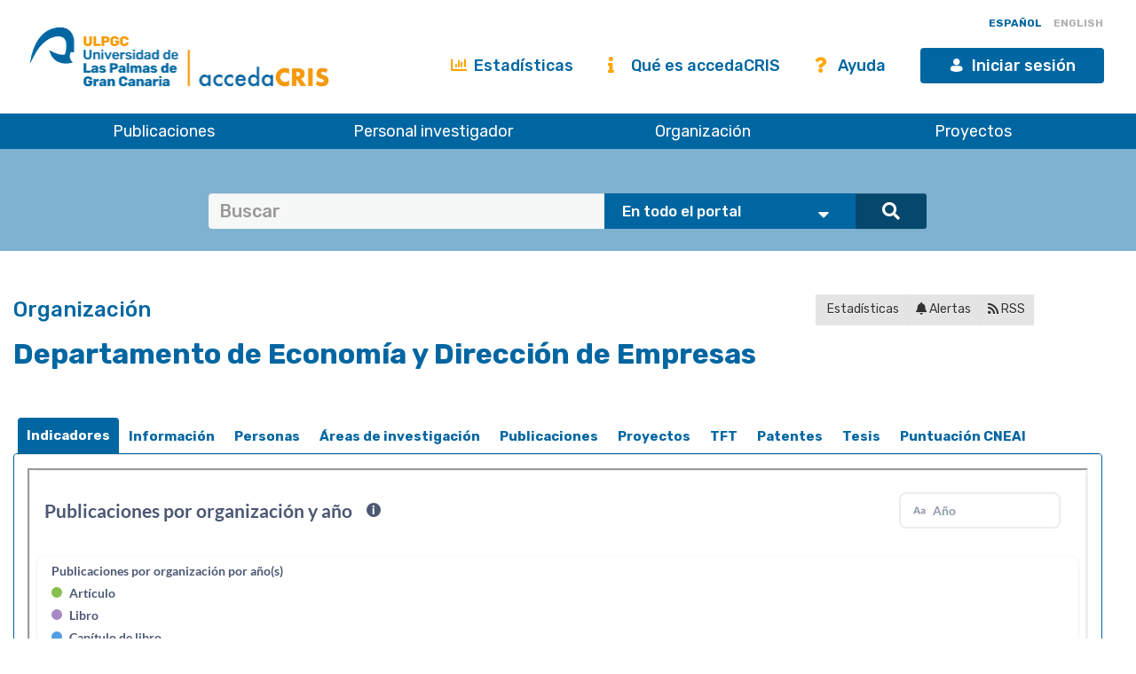

--- FILE ---
content_type: text/html;charset=utf-8
request_url: https://accedacris.ulpgc.es/metabase/public/dashboard/d7d98a4e-6a9b-417e-b0c2-db78461e4b02?departamento=Econom%C3%ADa%20y%20Direcci%C3%B3n%20de%20Empresas
body_size: 105603
content:
<!doctype html><html lang="es" translate="no"><head><meta charset="utf-8"/><meta http-equiv="X-UA-Compatible" content="IE=edge"/><meta name="viewport" content="width=device-width,initial-scale=1,maximum-scale=1,user-scalable=no"/><meta name="robots" content="noindex"/><meta name="apple-mobile-web-app-capable" content="yes"/><meta name="apple-mobile-web-app-status-bar-style" content="black-translucent"/><link rel="apple-touch-icon" sizes="180x180" href="app/assets/img/apple-touch-icon.png"><link rel="icon" href="app/assets/img/favicon.ico"/><link rel="manifest" crossorigin="use-credentials" href="app/assets/img/site.webmanifest"><meta name="msapplication-TileColor" content="#2d89ef"><meta name="msapplication-config" content="app/assets/img/browserconfig.xml"><meta name="theme-color" content="#ffffff"><meta name="apple-mobile-web-app-status-bar-style" content="default"/><meta name="base-href" content="/metabase/"/><meta name="uri" content="/public/dashboard/d7d98a4e-6a9b-417e-b0c2-db78461e4b02"/><meta content="Metabase" name="generator" /><link href="https://accedacris.ulpgc.es/metabase/api/public/oembed?url=https%3A%2F%2Faccedacris.ulpgc.es%2Fmetabase%2Fpublic%2Fdashboard%2Fd7d98a4e-6a9b-417e-b0c2-db78461e4b02&amp;format=json" rel="alternate" title="Metabase" type="application/json+oembed" /><title>Metabase</title><base href="/metabase/"/><script type="application/json" id="_metabaseBootstrap">{"engines":{"postgres":{"source":{"type":"official","contact":null},"details-fields":[{"name":"host","display-name":"Servidor","helper-text":"La dirección IP de tu base de datos (p. ej., 98.137.149.56) o tu nombre de dominio (p. ej., esc.mydatabase.com).","placeholder":"name.database.com"},{"name":"port","display-name":"Puerto","type":"integer","placeholder":5432},{"name":"dbname","display-name":"nombre de la base de datos","placeholder":"aves_del_mundo","required":true},{"name":"user","display-name":"Nombre Usuario","placeholder":"nombreusuario","required":true},{"name":"password","display-name":"Contraseña","type":"password","placeholder":"••••••••"},{"name":"schema-filters-type","display-name":"Schemas","type":"select","options":[{"name":"Todos","value":"all"},{"name":"Solo estos...","value":"inclusion"},{"name":"Todos menos...","value":"exclusion"}],"default":"all"},{"name":"schema-filters-patterns","type":"text","placeholder":"E.x. public,auth*","description":"Nombres separados por comas de schemas que <strong>deberían</strong> aparecer en Metabase","visible-if":{"schema-filters-type":"inclusion"},"helper-text":"Puedes usar patrones como <strong>auth*</strong> para hacer coincidir múltiples schemas","required":true},{"name":"schema-filters-patterns","type":"text","placeholder":"E.x. public,auth*","description":"Nombres separados por comas de schemas que <strong>NO deberían</strong> aparecer en Metabase","visible-if":{"schema-filters-type":"exclusion"},"helper-text":"Puedes usar patrones como <strong>auth*</strong> para hacer coincidir múltiples schemas","required":true},{"name":"ssl","display-name":"Utilizar una conexión segura (SSL)","type":"boolean","default":false},{"name":"ssl-mode","display-name":"Modo SSL","type":"select","options":[{"name":"allow","value":"allow"},{"name":"prefer","value":"prefer"},{"name":"require","value":"require"},{"name":"verify-ca","value":"verify-ca"},{"name":"verify-full","value":"verify-full"}],"default":"require","visible-if":{"ssl":true}},{"name":"ssl-root-cert-options","display-name":"Certificado Raíz SSL (PEM)","type":"select","options":[{"name":"Ruta del archivo local","value":"local"},{"name":"Ruta del archivo subido","value":"uploaded"}],"default":"local","visible-if":{"ssl":true,"ssl-mode":["verify-ca","verify-full"]}},{"name":"ssl-root-cert-value","type":"textFile","treat-before-posting":"base64","visible-if":{"ssl":true,"ssl-mode":["verify-ca","verify-full"],"ssl-root-cert-options":"uploaded"}},{"name":"ssl-root-cert-path","type":"string","display-name":"Camino de fichero","placeholder":null,"visible-if":{"ssl":true,"ssl-mode":["verify-ca","verify-full"],"ssl-root-cert-options":"local"}},{"name":"ssl-use-client-auth","display-name":"¿Autenticar certificado de cliente?","type":"boolean","visible-if":{"ssl":true}},{"name":"ssl-client-cert-options","display-name":"Certificado Cliente SSL (PEM)","type":"select","options":[{"name":"Ruta del archivo local","value":"local"},{"name":"Ruta del archivo subido","value":"uploaded"}],"default":"local","visible-if":{"ssl":true,"ssl-use-client-auth":true}},{"name":"ssl-client-cert-value","type":"textFile","treat-before-posting":"base64","visible-if":{"ssl":true,"ssl-use-client-auth":true,"ssl-client-cert-options":"uploaded"}},{"name":"ssl-client-cert-path","type":"string","display-name":"Camino de fichero","placeholder":null,"visible-if":{"ssl":true,"ssl-use-client-auth":true,"ssl-client-cert-options":"local"}},{"name":"ssl-key-options","display-name":"Clave Cliente SSL (PKCS-8/DER or PKCS-12)","type":"select","options":[{"name":"Ruta del archivo local","value":"local"},{"name":"Ruta del archivo subido","value":"uploaded"}],"default":"local","visible-if":{"ssl":true,"ssl-use-client-auth":true}},{"name":"ssl-key-value","type":"textFile","treat-before-posting":"base64","visible-if":{"ssl":true,"ssl-use-client-auth":true,"ssl-key-options":"uploaded"}},{"name":"ssl-key-path","type":"string","display-name":"Camino de fichero","placeholder":null,"visible-if":{"ssl":true,"ssl-use-client-auth":true,"ssl-key-options":"local"}},{"name":"ssl-key-password-value","display-name":"Contraseña de clave de cliente SSL","type":"password","visible-if":{"ssl":true,"ssl-use-client-auth":true}},{"name":"tunnel-enabled","display-name":"Utilizar un túnel SSH","placeholder":"¿Habilitar este túnel SSH?","type":"boolean","default":false},{"name":"tunnel-host","display-name":"Servidor túnel SSH","helper-text":"El nombre de host que utilizas para conectarte a los túneles SSH.","placeholder":"hostname","required":true,"visible-if":{"tunnel-enabled":true}},{"name":"tunnel-port","display-name":"Puerto túnel SSH","type":"integer","default":22,"required":false,"visible-if":{"tunnel-enabled":true}},{"name":"tunnel-user","display-name":"usuario túnel SSH","helper-text":"El nombre de usuario que utilizas para iniciar sesión en el túnel SSH.","placeholder":"username","required":true,"visible-if":{"tunnel-enabled":true}},{"name":"tunnel-auth-option","display-name":"Autentificación SSH","type":"select","options":[{"name":"Llave SSH","value":"ssh-key"},{"name":"Contraseña","value":"password"}],"default":"ssh-key","visible-if":{"tunnel-enabled":true}},{"name":"tunnel-pass","display-name":"contraseña túnel SSH","type":"password","placeholder":"******","visible-if":{"tunnel-enabled":true,"tunnel-auth-option":"password"}},{"name":"tunnel-private-key","display-name":"Clave privada SSH para conectarse al túnel","type":"string","placeholder":"Pega el contenido de una clave privada SSH aquí","required":true,"visible-if":{"tunnel-enabled":true,"tunnel-auth-option":"ssh-key"}},{"name":"tunnel-private-key-passphrase","display-name":"Frase de contraseña para clave privada SSH","type":"password","placeholder":"******","visible-if":{"tunnel-enabled":true,"tunnel-auth-option":"ssh-key"}},{"name":"advanced-options","type":"section","default":false},{"name":"json-unfolding","display-name":"Unfold JSON Columns","type":"boolean","visible-if":{"advanced-options":true},"description":"We unfold JSON columns into component fields. This is on by default but you can turn it off if performance is slow.","default":true},{"name":"additional-options","display-name":"Opciones adicionales de cadena de conexión JDBC","visible-if":{"advanced-options":true},"placeholder":"prepareThreshold=0"},{"name":"auto_run_queries","type":"boolean","default":true,"display-name":"Vuelva a ejecutar consultas para exploraciones simples","description":"We execute the underlying query when you explore data using Summarize or Filter. This is on by default but you can turn it off if performance is slow.","visible-if":{"advanced-options":true}},{"name":"let-user-control-scheduling","type":"boolean","display-name":"Elige cuando han de ocurrir sincronizaciones y escaneos","description":"De forma predeterminada, Metabase realiza una sincronización horaria ligera y un análisis diario intensivo de los valores de campo. Si tienes una base de datos grande, actíva esto para realizar cambios.","visible-if":{"advanced-options":true}},{"name":"schedules.metadata_sync","display-name":"Sincronizando base de datos","description":"This is a lightweight process that checks for updates to this database’s schema. In most cases, you should be fine leaving this set to sync hourly.","visible-if":{"advanced-options":true,"let-user-control-scheduling":true}},{"name":"schedules.cache_field_values","display-name":"Buscando valores de filtrado","description":"Metabase can scan the values present in each field in this database to enable checkbox filters in dashboards and questions. This can be a somewhat resource-intensive process, particularly if you have a very large database. When should Metabase automatically scan and cache field values?","visible-if":{"advanced-options":true,"let-user-control-scheduling":true}},{"name":"refingerprint","type":"boolean","display-name":"Marcar tablas periódicamente","description":"Esto permite que Metabase busque valores de campo adicionales durante las sincronizaciones, lo que permite un comportamiento más inteligente, como una clasificación automática mejorada en tus gráficos de barras.","visible-if":{"advanced-options":true}}],"driver-name":"PostgreSQL","superseded-by":null},"googleanalytics":{"source":{"type":"official","contact":null},"details-fields":[{"name":"account-id","display-name":"Google Analytics Account ID","helper-text":"You can find the Account ID in Google Analytics → Admin → Account Settings.","placeholder":"1234567","required":true},{"name":"service-account-json","display-name":"Service account JSON file","helper-text":"This JSON file contains the credentials Metabase needs to read and query your dataset.","required":true,"type":"textFile"},{"name":"advanced-options","type":"section","default":false},{"name":"auto_run_queries","type":"boolean","default":true,"display-name":"Vuelva a ejecutar consultas para exploraciones simples","description":"We execute the underlying query when you explore data using Summarize or Filter. This is on by default but you can turn it off if performance is slow.","visible-if":{"advanced-options":true}},{"name":"let-user-control-scheduling","type":"boolean","display-name":"Elige cuando han de ocurrir sincronizaciones y escaneos","description":"De forma predeterminada, Metabase realiza una sincronización horaria ligera y un análisis diario intensivo de los valores de campo. Si tienes una base de datos grande, actíva esto para realizar cambios.","visible-if":{"advanced-options":true}},{"name":"schedules.metadata_sync","display-name":"Sincronizando base de datos","description":"This is a lightweight process that checks for updates to this database’s schema. In most cases, you should be fine leaving this set to sync hourly.","visible-if":{"advanced-options":true,"let-user-control-scheduling":true}},{"name":"schedules.cache_field_values","display-name":"Buscando valores de filtrado","description":"Metabase can scan the values present in each field in this database to enable checkbox filters in dashboards and questions. This can be a somewhat resource-intensive process, particularly if you have a very large database. When should Metabase automatically scan and cache field values?","visible-if":{"advanced-options":true,"let-user-control-scheduling":true}},{"name":"refingerprint","type":"boolean","display-name":"Marcar tablas periódicamente","description":"Esto permite que Metabase busque valores de campo adicionales durante las sincronizaciones, lo que permite un comportamiento más inteligente, como una clasificación automática mejorada en tus gráficos de barras.","visible-if":{"advanced-options":true}}],"driver-name":"Google Analytics","superseded-by":null},"sparksql":{"source":{"type":"official","contact":null},"details-fields":[{"name":"host","display-name":"Servidor","helper-text":"La dirección IP de tu base de datos (p. ej., 98.137.149.56) o tu nombre de dominio (p. ej., esc.mydatabase.com).","placeholder":"name.database.com"},{"name":"port","display-name":"Puerto","type":"integer","default":10000},{"name":"dbname","display-name":"nombre de la base de datos","placeholder":"default","required":true},{"name":"user","display-name":"Nombre Usuario","placeholder":"nombreusuario","required":true},{"name":"password","display-name":"Contraseña","type":"password","placeholder":"••••••••"},{"name":"tunnel-enabled","display-name":"Utilizar un túnel SSH","placeholder":"¿Habilitar este túnel SSH?","type":"boolean","default":false},{"name":"tunnel-host","display-name":"Servidor túnel SSH","helper-text":"El nombre de host que utilizas para conectarte a los túneles SSH.","placeholder":"hostname","required":true,"visible-if":{"tunnel-enabled":true}},{"name":"tunnel-port","display-name":"Puerto túnel SSH","type":"integer","default":22,"required":false,"visible-if":{"tunnel-enabled":true}},{"name":"tunnel-user","display-name":"usuario túnel SSH","helper-text":"El nombre de usuario que utilizas para iniciar sesión en el túnel SSH.","placeholder":"username","required":true,"visible-if":{"tunnel-enabled":true}},{"name":"tunnel-auth-option","display-name":"Autentificación SSH","type":"select","options":[{"name":"Llave SSH","value":"ssh-key"},{"name":"Contraseña","value":"password"}],"default":"ssh-key","visible-if":{"tunnel-enabled":true}},{"name":"tunnel-pass","display-name":"contraseña túnel SSH","type":"password","placeholder":"******","visible-if":{"tunnel-enabled":true,"tunnel-auth-option":"password"}},{"name":"tunnel-private-key","display-name":"Clave privada SSH para conectarse al túnel","type":"string","placeholder":"Pega el contenido de una clave privada SSH aquí","required":true,"visible-if":{"tunnel-enabled":true,"tunnel-auth-option":"ssh-key"}},{"name":"tunnel-private-key-passphrase","display-name":"Frase de contraseña para clave privada SSH","type":"password","placeholder":"******","visible-if":{"tunnel-enabled":true,"tunnel-auth-option":"ssh-key"}},{"name":"advanced-options","type":"section","default":false},{"name":"jdbc-flags","display-name":"Opciones adicionales de cadena de conexión JDBC","visible-if":{"advanced-options":true},"placeholder":";transportMode=http"},{"name":"auto_run_queries","type":"boolean","default":true,"display-name":"Vuelva a ejecutar consultas para exploraciones simples","description":"We execute the underlying query when you explore data using Summarize or Filter. This is on by default but you can turn it off if performance is slow.","visible-if":{"advanced-options":true}},{"name":"let-user-control-scheduling","type":"boolean","display-name":"Elige cuando han de ocurrir sincronizaciones y escaneos","description":"De forma predeterminada, Metabase realiza una sincronización horaria ligera y un análisis diario intensivo de los valores de campo. Si tienes una base de datos grande, actíva esto para realizar cambios.","visible-if":{"advanced-options":true}},{"name":"schedules.metadata_sync","display-name":"Sincronizando base de datos","description":"This is a lightweight process that checks for updates to this database’s schema. In most cases, you should be fine leaving this set to sync hourly.","visible-if":{"advanced-options":true,"let-user-control-scheduling":true}},{"name":"schedules.cache_field_values","display-name":"Buscando valores de filtrado","description":"Metabase can scan the values present in each field in this database to enable checkbox filters in dashboards and questions. This can be a somewhat resource-intensive process, particularly if you have a very large database. When should Metabase automatically scan and cache field values?","visible-if":{"advanced-options":true,"let-user-control-scheduling":true}},{"name":"refingerprint","type":"boolean","display-name":"Marcar tablas periódicamente","description":"Esto permite que Metabase busque valores de campo adicionales durante las sincronizaciones, lo que permite un comportamiento más inteligente, como una clasificación automática mejorada en tus gráficos de barras.","visible-if":{"advanced-options":true}}],"driver-name":"Spark SQL","superseded-by":null},"mongo":{"source":{"type":"official","contact":null},"details-fields":[{"name":"host","display-name":"Servidor","helper-text":"La dirección IP de tu base de datos (p. ej., 98.137.149.56) o tu nombre de dominio (p. ej., esc.mydatabase.com).","placeholder":"name.database.com"},{"name":"dbname","display-name":"nombre de la base de datos","placeholder":"aves_del_mundo","required":true},{"name":"conn-uri","type":"string","display-name":"Paste your connection string","placeholder":"mongodb://[username:password@]host1[:port1][,...hostN[:portN]][/[dbname][?options]]","required":true},{"name":"port","display-name":"Puerto","type":"integer","default":27017},{"name":"user","display-name":"Nombre Usuario","placeholder":"nombreusuario","required":false},{"name":"pass","display-name":"Contraseña","type":"password","placeholder":"••••••••"},{"name":"authdb","display-name":"Authentication database (optional)","placeholder":"admin"},{"name":"ssl","display-name":"Utilizar una conexión segura (SSL)","type":"boolean","default":false},{"name":"ssl-cert","type":"string","display-name":"Server SSL certificate chain","visible-if":{"ssl":true}},{"name":"tunnel-enabled","display-name":"Utilizar un túnel SSH","placeholder":"¿Habilitar este túnel SSH?","type":"boolean","default":false},{"name":"tunnel-host","display-name":"Servidor túnel SSH","helper-text":"El nombre de host que utilizas para conectarte a los túneles SSH.","placeholder":"hostname","required":true,"visible-if":{"tunnel-enabled":true}},{"name":"tunnel-port","display-name":"Puerto túnel SSH","type":"integer","default":22,"required":false,"visible-if":{"tunnel-enabled":true}},{"name":"tunnel-user","display-name":"usuario túnel SSH","helper-text":"El nombre de usuario que utilizas para iniciar sesión en el túnel SSH.","placeholder":"username","required":true,"visible-if":{"tunnel-enabled":true}},{"name":"tunnel-auth-option","display-name":"Autentificación SSH","type":"select","options":[{"name":"Llave SSH","value":"ssh-key"},{"name":"Contraseña","value":"password"}],"default":"ssh-key","visible-if":{"tunnel-enabled":true}},{"name":"tunnel-pass","display-name":"contraseña túnel SSH","type":"password","placeholder":"******","visible-if":{"tunnel-enabled":true,"tunnel-auth-option":"password"}},{"name":"tunnel-private-key","display-name":"Clave privada SSH para conectarse al túnel","type":"string","placeholder":"Pega el contenido de una clave privada SSH aquí","required":true,"visible-if":{"tunnel-enabled":true,"tunnel-auth-option":"ssh-key"}},{"name":"tunnel-private-key-passphrase","display-name":"Frase de contraseña para clave privada SSH","type":"password","placeholder":"******","visible-if":{"tunnel-enabled":true,"tunnel-auth-option":"ssh-key"}},{"name":"advanced-options","type":"section","default":false},{"name":"additional-options","display-name":"Additional connection string options (optional)","visible-if":{"advanced-options":true},"placeholder":"retryWrites=true&w=majority&authSource=admin&readPreference=nearest&replicaSet=test"},{"name":"use-srv","type":"boolean","default":false,"visible-if":{"advanced-options":true}},{"name":"auto_run_queries","type":"boolean","default":true,"display-name":"Vuelva a ejecutar consultas para exploraciones simples","description":"We execute the underlying query when you explore data using Summarize or Filter. This is on by default but you can turn it off if performance is slow.","visible-if":{"advanced-options":true}},{"name":"let-user-control-scheduling","type":"boolean","display-name":"Elige cuando han de ocurrir sincronizaciones y escaneos","description":"De forma predeterminada, Metabase realiza una sincronización horaria ligera y un análisis diario intensivo de los valores de campo. Si tienes una base de datos grande, actíva esto para realizar cambios.","visible-if":{"advanced-options":true}},{"name":"schedules.metadata_sync","display-name":"Sincronizando base de datos","description":"This is a lightweight process that checks for updates to this database’s schema. In most cases, you should be fine leaving this set to sync hourly.","visible-if":{"advanced-options":true,"let-user-control-scheduling":true}},{"name":"schedules.cache_field_values","display-name":"Buscando valores de filtrado","description":"Metabase can scan the values present in each field in this database to enable checkbox filters in dashboards and questions. This can be a somewhat resource-intensive process, particularly if you have a very large database. When should Metabase automatically scan and cache field values?","visible-if":{"advanced-options":true,"let-user-control-scheduling":true}},{"name":"refingerprint","type":"boolean","display-name":"Marcar tablas periódicamente","description":"Esto permite que Metabase busque valores de campo adicionales durante las sincronizaciones, lo que permite un comportamiento más inteligente, como una clasificación automática mejorada en tus gráficos de barras.","visible-if":{"advanced-options":true}}],"driver-name":"MongoDB","superseded-by":null},"bigquery":{"source":{"type":"community","contact":null},"details-fields":[],"driver-name":"BigQuery (Deprecated Driver)","superseded-by":"bigquery-cloud-sdk"},"druid":{"source":{"type":"official","contact":null},"details-fields":[{"name":"host","display-name":"Servidor","helper-text":"La dirección IP de tu base de datos (p. ej., 98.137.149.56) o tu nombre de dominio (p. ej., esc.mydatabase.com).","placeholder":"name.database.com","default":"http://localhost"},{"name":"port","display-name":"Broker node port","type":"integer","default":8082},{"name":"tunnel-enabled","display-name":"Utilizar un túnel SSH","placeholder":"¿Habilitar este túnel SSH?","type":"boolean","default":false},{"name":"tunnel-host","display-name":"Servidor túnel SSH","helper-text":"El nombre de host que utilizas para conectarte a los túneles SSH.","placeholder":"hostname","required":true,"visible-if":{"tunnel-enabled":true}},{"name":"tunnel-port","display-name":"Puerto túnel SSH","type":"integer","default":22,"required":false,"visible-if":{"tunnel-enabled":true}},{"name":"tunnel-user","display-name":"usuario túnel SSH","helper-text":"El nombre de usuario que utilizas para iniciar sesión en el túnel SSH.","placeholder":"username","required":true,"visible-if":{"tunnel-enabled":true}},{"name":"tunnel-auth-option","display-name":"Autentificación SSH","type":"select","options":[{"name":"Llave SSH","value":"ssh-key"},{"name":"Contraseña","value":"password"}],"default":"ssh-key","visible-if":{"tunnel-enabled":true}},{"name":"tunnel-pass","display-name":"contraseña túnel SSH","type":"password","placeholder":"******","visible-if":{"tunnel-enabled":true,"tunnel-auth-option":"password"}},{"name":"tunnel-private-key","display-name":"Clave privada SSH para conectarse al túnel","type":"string","placeholder":"Pega el contenido de una clave privada SSH aquí","required":true,"visible-if":{"tunnel-enabled":true,"tunnel-auth-option":"ssh-key"}},{"name":"tunnel-private-key-passphrase","display-name":"Frase de contraseña para clave privada SSH","type":"password","placeholder":"******","visible-if":{"tunnel-enabled":true,"tunnel-auth-option":"ssh-key"}},{"name":"advanced-options","type":"section","default":false},{"name":"auto_run_queries","type":"boolean","default":true,"display-name":"Vuelva a ejecutar consultas para exploraciones simples","description":"We execute the underlying query when you explore data using Summarize or Filter. This is on by default but you can turn it off if performance is slow.","visible-if":{"advanced-options":true}},{"name":"let-user-control-scheduling","type":"boolean","display-name":"Elige cuando han de ocurrir sincronizaciones y escaneos","description":"De forma predeterminada, Metabase realiza una sincronización horaria ligera y un análisis diario intensivo de los valores de campo. Si tienes una base de datos grande, actíva esto para realizar cambios.","visible-if":{"advanced-options":true}},{"name":"schedules.metadata_sync","display-name":"Sincronizando base de datos","description":"This is a lightweight process that checks for updates to this database’s schema. In most cases, you should be fine leaving this set to sync hourly.","visible-if":{"advanced-options":true,"let-user-control-scheduling":true}},{"name":"schedules.cache_field_values","display-name":"Buscando valores de filtrado","description":"Metabase can scan the values present in each field in this database to enable checkbox filters in dashboards and questions. This can be a somewhat resource-intensive process, particularly if you have a very large database. When should Metabase automatically scan and cache field values?","visible-if":{"advanced-options":true,"let-user-control-scheduling":true}},{"name":"refingerprint","type":"boolean","display-name":"Marcar tablas periódicamente","description":"Esto permite que Metabase busque valores de campo adicionales durante las sincronizaciones, lo que permite un comportamiento más inteligente, como una clasificación automática mejorada en tus gráficos de barras.","visible-if":{"advanced-options":true}}],"driver-name":"Druid","superseded-by":null},"oracle":{"source":{"type":"official","contact":null},"details-fields":[{"name":"host","display-name":"Servidor","helper-text":"La dirección IP de tu base de datos (p. ej., 98.137.149.56) o tu nombre de dominio (p. ej., esc.mydatabase.com).","placeholder":"name.database.com"},{"name":"port","display-name":"Puerto","type":"integer","default":1521},{"name":"sid","display-name":"Oracle system ID (SID)","placeholder":"Usually something like ORCL or XE. Optional if using service name"},{"name":"service-name","display-name":"Oracle service name","placeholder":"Optional TNS alias"},{"name":"user","display-name":"Nombre Usuario","placeholder":"nombreusuario","required":true},{"name":"password","display-name":"Contraseña","type":"password","placeholder":"••••••••"},{"name":"ssl","display-name":"Utilizar una conexión segura (SSL)","type":"boolean","default":false},{"name":"ssl-use-keystore","display-name":"Use SSL server certificate?","type":"boolean","visible-if":{"ssl":true}},{"name":"ssl-keystore-options","display-name":"Keystore","type":"select","options":[{"name":"Ruta del archivo local","value":"local"},{"name":"Ruta del archivo subido","value":"uploaded"}],"default":"local","visible-if":{"ssl":true,"ssl-use-keystore":true}},{"name":"ssl-keystore-value","type":"textFile","treat-before-posting":"base64","visible-if":{"ssl":true,"ssl-use-keystore":true,"ssl-keystore-options":"uploaded"}},{"name":"ssl-keystore-path","type":"string","display-name":"Camino de fichero","placeholder":"/path/to/keystore.jks","visible-if":{"ssl":true,"ssl-use-keystore":true,"ssl-keystore-options":"local"}},{"name":"ssl-keystore-password-value","display-name":"Keystore password","type":"password","required":false,"visible-if":{"ssl":true,"ssl-use-keystore":true}},{"name":"ssl-use-truststore","display-name":"Use SSL truststore?","type":"boolean","visible-if":{"ssl":true}},{"name":"ssl-truststore-options","display-name":"Truststore","type":"select","options":[{"name":"Ruta del archivo local","value":"local"},{"name":"Ruta del archivo subido","value":"uploaded"}],"default":"local","visible-if":{"ssl":true,"ssl-use-truststore":true}},{"name":"ssl-truststore-value","type":"textFile","treat-before-posting":"base64","visible-if":{"ssl":true,"ssl-use-truststore":true,"ssl-truststore-options":"uploaded"}},{"name":"ssl-truststore-path","type":"string","display-name":"Camino de fichero","placeholder":"/path/to/truststore.jks","visible-if":{"ssl":true,"ssl-use-truststore":true,"ssl-truststore-options":"local"}},{"name":"ssl-truststore-password-value","display-name":"Truststore password","type":"password","required":false,"visible-if":{"ssl":true,"ssl-use-truststore":true}},{"name":"tunnel-enabled","display-name":"Utilizar un túnel SSH","placeholder":"¿Habilitar este túnel SSH?","type":"boolean","default":false},{"name":"tunnel-host","display-name":"Servidor túnel SSH","helper-text":"El nombre de host que utilizas para conectarte a los túneles SSH.","placeholder":"hostname","required":true,"visible-if":{"tunnel-enabled":true}},{"name":"tunnel-port","display-name":"Puerto túnel SSH","type":"integer","default":22,"required":false,"visible-if":{"tunnel-enabled":true}},{"name":"tunnel-user","display-name":"usuario túnel SSH","helper-text":"El nombre de usuario que utilizas para iniciar sesión en el túnel SSH.","placeholder":"username","required":true,"visible-if":{"tunnel-enabled":true}},{"name":"tunnel-auth-option","display-name":"Autentificación SSH","type":"select","options":[{"name":"Llave SSH","value":"ssh-key"},{"name":"Contraseña","value":"password"}],"default":"ssh-key","visible-if":{"tunnel-enabled":true}},{"name":"tunnel-pass","display-name":"contraseña túnel SSH","type":"password","placeholder":"******","visible-if":{"tunnel-enabled":true,"tunnel-auth-option":"password"}},{"name":"tunnel-private-key","display-name":"Clave privada SSH para conectarse al túnel","type":"string","placeholder":"Pega el contenido de una clave privada SSH aquí","required":true,"visible-if":{"tunnel-enabled":true,"tunnel-auth-option":"ssh-key"}},{"name":"tunnel-private-key-passphrase","display-name":"Frase de contraseña para clave privada SSH","type":"password","placeholder":"******","visible-if":{"tunnel-enabled":true,"tunnel-auth-option":"ssh-key"}},{"name":"advanced-options","type":"section","default":false},{"name":"auto_run_queries","type":"boolean","default":true,"display-name":"Vuelva a ejecutar consultas para exploraciones simples","description":"We execute the underlying query when you explore data using Summarize or Filter. This is on by default but you can turn it off if performance is slow.","visible-if":{"advanced-options":true}},{"name":"let-user-control-scheduling","type":"boolean","display-name":"Elige cuando han de ocurrir sincronizaciones y escaneos","description":"De forma predeterminada, Metabase realiza una sincronización horaria ligera y un análisis diario intensivo de los valores de campo. Si tienes una base de datos grande, actíva esto para realizar cambios.","visible-if":{"advanced-options":true}},{"name":"schedules.metadata_sync","display-name":"Sincronizando base de datos","description":"This is a lightweight process that checks for updates to this database’s schema. In most cases, you should be fine leaving this set to sync hourly.","visible-if":{"advanced-options":true,"let-user-control-scheduling":true}},{"name":"schedules.cache_field_values","display-name":"Buscando valores de filtrado","description":"Metabase can scan the values present in each field in this database to enable checkbox filters in dashboards and questions. This can be a somewhat resource-intensive process, particularly if you have a very large database. When should Metabase automatically scan and cache field values?","visible-if":{"advanced-options":true,"let-user-control-scheduling":true}},{"name":"refingerprint","type":"boolean","display-name":"Marcar tablas periódicamente","description":"Esto permite que Metabase busque valores de campo adicionales durante las sincronizaciones, lo que permite un comportamiento más inteligente, como una clasificación automática mejorada en tus gráficos de barras.","visible-if":{"advanced-options":true}}],"driver-name":"Oracle","superseded-by":null},"redshift":{"source":{"type":"official","contact":null},"details-fields":[{"name":"host","display-name":"Servidor","helper-text":"La dirección IP de tu base de datos (p. ej., 98.137.149.56) o tu nombre de dominio (p. ej., esc.mydatabase.com).","placeholder":"my-cluster-name.abcd1234.us-east-1.redshift.amazonaws.com"},{"name":"port","display-name":"Puerto","type":"integer","default":5439},{"name":"db","display-name":"nombre de la base de datos","placeholder":"birds_of_the_world","required":true},{"name":"schema-filters-type","display-name":"Schemas","type":"select","options":[{"name":"Todos","value":"all"},{"name":"Solo estos...","value":"inclusion"},{"name":"Todos menos...","value":"exclusion"}],"default":"all"},{"name":"schema-filters-patterns","type":"text","placeholder":"E.x. public,auth*","description":"Nombres separados por comas de schemas que <strong>deberían</strong> aparecer en Metabase","visible-if":{"schema-filters-type":"inclusion"},"helper-text":"Puedes usar patrones como <strong>auth*</strong> para hacer coincidir múltiples schemas","required":true},{"name":"schema-filters-patterns","type":"text","placeholder":"E.x. public,auth*","description":"Nombres separados por comas de schemas que <strong>NO deberían</strong> aparecer en Metabase","visible-if":{"schema-filters-type":"exclusion"},"helper-text":"Puedes usar patrones como <strong>auth*</strong> para hacer coincidir múltiples schemas","required":true},{"name":"user","display-name":"Nombre Usuario","placeholder":"nombreusuario","required":true},{"name":"password","display-name":"Contraseña","type":"password","placeholder":"••••••••"},{"name":"tunnel-enabled","display-name":"Utilizar un túnel SSH","placeholder":"¿Habilitar este túnel SSH?","type":"boolean","default":false},{"name":"tunnel-host","display-name":"Servidor túnel SSH","helper-text":"El nombre de host que utilizas para conectarte a los túneles SSH.","placeholder":"hostname","required":true,"visible-if":{"tunnel-enabled":true}},{"name":"tunnel-port","display-name":"Puerto túnel SSH","type":"integer","default":22,"required":false,"visible-if":{"tunnel-enabled":true}},{"name":"tunnel-user","display-name":"usuario túnel SSH","helper-text":"El nombre de usuario que utilizas para iniciar sesión en el túnel SSH.","placeholder":"username","required":true,"visible-if":{"tunnel-enabled":true}},{"name":"tunnel-auth-option","display-name":"Autentificación SSH","type":"select","options":[{"name":"Llave SSH","value":"ssh-key"},{"name":"Contraseña","value":"password"}],"default":"ssh-key","visible-if":{"tunnel-enabled":true}},{"name":"tunnel-pass","display-name":"contraseña túnel SSH","type":"password","placeholder":"******","visible-if":{"tunnel-enabled":true,"tunnel-auth-option":"password"}},{"name":"tunnel-private-key","display-name":"Clave privada SSH para conectarse al túnel","type":"string","placeholder":"Pega el contenido de una clave privada SSH aquí","required":true,"visible-if":{"tunnel-enabled":true,"tunnel-auth-option":"ssh-key"}},{"name":"tunnel-private-key-passphrase","display-name":"Frase de contraseña para clave privada SSH","type":"password","placeholder":"******","visible-if":{"tunnel-enabled":true,"tunnel-auth-option":"ssh-key"}},{"name":"advanced-options","type":"section","default":false},{"name":"additional-options","display-name":"Opciones adicionales de cadena de conexión JDBC","visible-if":{"advanced-options":true},"placeholder":"SocketTimeout=0"},{"name":"auto_run_queries","type":"boolean","default":true,"display-name":"Vuelva a ejecutar consultas para exploraciones simples","description":"We execute the underlying query when you explore data using Summarize or Filter. This is on by default but you can turn it off if performance is slow.","visible-if":{"advanced-options":true}},{"name":"let-user-control-scheduling","type":"boolean","display-name":"Elige cuando han de ocurrir sincronizaciones y escaneos","description":"De forma predeterminada, Metabase realiza una sincronización horaria ligera y un análisis diario intensivo de los valores de campo. Si tienes una base de datos grande, actíva esto para realizar cambios.","visible-if":{"advanced-options":true}},{"name":"schedules.metadata_sync","display-name":"Sincronizando base de datos","description":"This is a lightweight process that checks for updates to this database’s schema. In most cases, you should be fine leaving this set to sync hourly.","visible-if":{"advanced-options":true,"let-user-control-scheduling":true}},{"name":"schedules.cache_field_values","display-name":"Buscando valores de filtrado","description":"Metabase can scan the values present in each field in this database to enable checkbox filters in dashboards and questions. This can be a somewhat resource-intensive process, particularly if you have a very large database. When should Metabase automatically scan and cache field values?","visible-if":{"advanced-options":true,"let-user-control-scheduling":true}},{"name":"refingerprint","type":"boolean","display-name":"Marcar tablas periódicamente","description":"Esto permite que Metabase busque valores de campo adicionales durante las sincronizaciones, lo que permite un comportamiento más inteligente, como una clasificación automática mejorada en tus gráficos de barras.","visible-if":{"advanced-options":true}}],"driver-name":"Amazon Redshift","superseded-by":null},"vertica":{"source":{"type":"official","contact":null},"details-fields":[{"name":"host","display-name":"Servidor","helper-text":"La dirección IP de tu base de datos (p. ej., 98.137.149.56) o tu nombre de dominio (p. ej., esc.mydatabase.com).","placeholder":"name.database.com"},{"name":"port","display-name":"Puerto","type":"integer","default":5433},{"name":"dbname","display-name":"nombre de la base de datos","placeholder":"aves_del_mundo","required":true},{"name":"user","display-name":"Nombre Usuario","placeholder":"nombreusuario","required":true},{"name":"password","display-name":"Contraseña","type":"password","placeholder":"••••••••"},{"name":"tunnel-enabled","display-name":"Utilizar un túnel SSH","placeholder":"¿Habilitar este túnel SSH?","type":"boolean","default":false},{"name":"tunnel-host","display-name":"Servidor túnel SSH","helper-text":"El nombre de host que utilizas para conectarte a los túneles SSH.","placeholder":"hostname","required":true,"visible-if":{"tunnel-enabled":true}},{"name":"tunnel-port","display-name":"Puerto túnel SSH","type":"integer","default":22,"required":false,"visible-if":{"tunnel-enabled":true}},{"name":"tunnel-user","display-name":"usuario túnel SSH","helper-text":"El nombre de usuario que utilizas para iniciar sesión en el túnel SSH.","placeholder":"username","required":true,"visible-if":{"tunnel-enabled":true}},{"name":"tunnel-auth-option","display-name":"Autentificación SSH","type":"select","options":[{"name":"Llave SSH","value":"ssh-key"},{"name":"Contraseña","value":"password"}],"default":"ssh-key","visible-if":{"tunnel-enabled":true}},{"name":"tunnel-pass","display-name":"contraseña túnel SSH","type":"password","placeholder":"******","visible-if":{"tunnel-enabled":true,"tunnel-auth-option":"password"}},{"name":"tunnel-private-key","display-name":"Clave privada SSH para conectarse al túnel","type":"string","placeholder":"Pega el contenido de una clave privada SSH aquí","required":true,"visible-if":{"tunnel-enabled":true,"tunnel-auth-option":"ssh-key"}},{"name":"tunnel-private-key-passphrase","display-name":"Frase de contraseña para clave privada SSH","type":"password","placeholder":"******","visible-if":{"tunnel-enabled":true,"tunnel-auth-option":"ssh-key"}},{"name":"advanced-options","type":"section","default":false},{"name":"additional-options","display-name":"Opciones adicionales de cadena de conexión JDBC","visible-if":{"advanced-options":true},"placeholder":"ConnectionLoadBalance=1"},{"name":"auto_run_queries","type":"boolean","default":true,"display-name":"Vuelva a ejecutar consultas para exploraciones simples","description":"We execute the underlying query when you explore data using Summarize or Filter. This is on by default but you can turn it off if performance is slow.","visible-if":{"advanced-options":true}},{"name":"let-user-control-scheduling","type":"boolean","display-name":"Elige cuando han de ocurrir sincronizaciones y escaneos","description":"De forma predeterminada, Metabase realiza una sincronización horaria ligera y un análisis diario intensivo de los valores de campo. Si tienes una base de datos grande, actíva esto para realizar cambios.","visible-if":{"advanced-options":true}},{"name":"schedules.metadata_sync","display-name":"Sincronizando base de datos","description":"This is a lightweight process that checks for updates to this database’s schema. In most cases, you should be fine leaving this set to sync hourly.","visible-if":{"advanced-options":true,"let-user-control-scheduling":true}},{"name":"schedules.cache_field_values","display-name":"Buscando valores de filtrado","description":"Metabase can scan the values present in each field in this database to enable checkbox filters in dashboards and questions. This can be a somewhat resource-intensive process, particularly if you have a very large database. When should Metabase automatically scan and cache field values?","visible-if":{"advanced-options":true,"let-user-control-scheduling":true}},{"name":"refingerprint","type":"boolean","display-name":"Marcar tablas periódicamente","description":"Esto permite que Metabase busque valores de campo adicionales durante las sincronizaciones, lo que permite un comportamiento más inteligente, como una clasificación automática mejorada en tus gráficos de barras.","visible-if":{"advanced-options":true}}],"driver-name":"Vertica","superseded-by":null},"bigquery-cloud-sdk":{"source":{"type":"official","contact":null},"details-fields":[{"name":"project-id","display-name":"Project ID (override)","helper-text":"Project ID to be used for authentication. You can omit this field if you are only querying datasets owned by your organization.","required":false,"placeholder":"1w08oDRKPrOqBt06yxY8uiCz2sSvOp3u"},{"name":"service-account-json","display-name":"Service account JSON file","helper-text":"This JSON file contains the credentials Metabase needs to read and query your dataset.","required":true,"type":"textFile"},{"name":"dataset-filters-type","display-name":"Datasets","type":"select","options":[{"name":"Todos","value":"all"},{"name":"Solo estos...","value":"inclusion"},{"name":"Todos menos...","value":"exclusion"}],"default":"all"},{"name":"dataset-filters-patterns","type":"text","placeholder":"E.x. public,auth*","description":"Nombres separados por comas de datasets que <strong>deberían</strong> aparecer en Metabase","visible-if":{"dataset-filters-type":"inclusion"},"helper-text":"Puedes usar patrones como <strong>auth*</strong> para hacer coincidir múltiples datasets","required":true},{"name":"dataset-filters-patterns","type":"text","placeholder":"E.x. public,auth*","description":"Nombres separados por comas de datasets que <strong>NO deberían</strong> aparecer en Metabase","visible-if":{"dataset-filters-type":"exclusion"},"helper-text":"Puedes usar patrones como <strong>auth*</strong> para hacer coincidir múltiples datasets","required":true},{"name":"advanced-options","type":"section","default":false},{"name":"use-jvm-timezone","display-name":"Use JVM Time Zone","default":false,"type":"boolean","visible-if":{"advanced-options":true}},{"name":"include-user-id-and-hash","display-name":"Include User ID and query hash in queries","default":true,"type":"boolean","visible-if":{"advanced-options":true}},{"name":"auto_run_queries","type":"boolean","default":true,"display-name":"Vuelva a ejecutar consultas para exploraciones simples","description":"We execute the underlying query when you explore data using Summarize or Filter. This is on by default but you can turn it off if performance is slow.","visible-if":{"advanced-options":true}},{"name":"let-user-control-scheduling","type":"boolean","display-name":"Elige cuando han de ocurrir sincronizaciones y escaneos","description":"De forma predeterminada, Metabase realiza una sincronización horaria ligera y un análisis diario intensivo de los valores de campo. Si tienes una base de datos grande, actíva esto para realizar cambios.","visible-if":{"advanced-options":true}},{"name":"schedules.metadata_sync","display-name":"Sincronizando base de datos","description":"This is a lightweight process that checks for updates to this database’s schema. In most cases, you should be fine leaving this set to sync hourly.","visible-if":{"advanced-options":true,"let-user-control-scheduling":true}},{"name":"schedules.cache_field_values","display-name":"Buscando valores de filtrado","description":"Metabase can scan the values present in each field in this database to enable checkbox filters in dashboards and questions. This can be a somewhat resource-intensive process, particularly if you have a very large database. When should Metabase automatically scan and cache field values?","visible-if":{"advanced-options":true,"let-user-control-scheduling":true}},{"name":"refingerprint","type":"boolean","display-name":"Marcar tablas periódicamente","description":"Esto permite que Metabase busque valores de campo adicionales durante las sincronizaciones, lo que permite un comportamiento más inteligente, como una clasificación automática mejorada en tus gráficos de barras.","visible-if":{"advanced-options":true}}],"driver-name":"BigQuery","superseded-by":null},"snowflake":{"source":{"type":"official","contact":null},"details-fields":[{"name":"account","display-name":"Account name","helper-text":"Enter your Account ID with the region that your Snowflake cluster is running on e.g. \"xxxxxxxx.us-east-2.aws\". Some regions don't have this suffix.","placeholder":"xxxxxxxx.us-east-2.aws","required":true},{"name":"user","display-name":"Nombre Usuario","placeholder":"nombreusuario","required":true},{"name":"password","display-name":"Contraseña","type":"password","placeholder":"••••••••","required":true},{"name":"warehouse","display-name":"Warehouse","helper-text":"If your user doesn't have a default warehouse, enter the warehouse to connect to.","placeholder":"birds_main","required":true},{"name":"db","display-name":"Database name (case sensitive)","placeholder":"aves_del_mundo","required":true},{"name":"schema-filters-type","display-name":"Schemas","type":"select","options":[{"name":"Todos","value":"all"},{"name":"Solo estos...","value":"inclusion"},{"name":"Todos menos...","value":"exclusion"}],"default":"all"},{"name":"schema-filters-patterns","type":"text","placeholder":"E.x. public,auth*","description":"Nombres separados por comas de schemas que <strong>deberían</strong> aparecer en Metabase","visible-if":{"schema-filters-type":"inclusion"},"helper-text":"Puedes usar patrones como <strong>auth*</strong> para hacer coincidir múltiples schemas","required":true},{"name":"schema-filters-patterns","type":"text","placeholder":"E.x. public,auth*","description":"Nombres separados por comas de schemas que <strong>NO deberían</strong> aparecer en Metabase","visible-if":{"schema-filters-type":"exclusion"},"helper-text":"Puedes usar patrones como <strong>auth*</strong> para hacer coincidir múltiples schemas","required":true},{"name":"role","display-name":"Role (optional)","helper-text":"Specify a role to override the database user’s default role.","placeholder":"user"},{"name":"tunnel-enabled","display-name":"Utilizar un túnel SSH","placeholder":"¿Habilitar este túnel SSH?","type":"boolean","default":false},{"name":"tunnel-host","display-name":"Servidor túnel SSH","helper-text":"El nombre de host que utilizas para conectarte a los túneles SSH.","placeholder":"hostname","required":true,"visible-if":{"tunnel-enabled":true}},{"name":"tunnel-port","display-name":"Puerto túnel SSH","type":"integer","default":22,"required":false,"visible-if":{"tunnel-enabled":true}},{"name":"tunnel-user","display-name":"usuario túnel SSH","helper-text":"El nombre de usuario que utilizas para iniciar sesión en el túnel SSH.","placeholder":"username","required":true,"visible-if":{"tunnel-enabled":true}},{"name":"tunnel-auth-option","display-name":"Autentificación SSH","type":"select","options":[{"name":"Llave SSH","value":"ssh-key"},{"name":"Contraseña","value":"password"}],"default":"ssh-key","visible-if":{"tunnel-enabled":true}},{"name":"tunnel-pass","display-name":"contraseña túnel SSH","type":"password","placeholder":"******","visible-if":{"tunnel-enabled":true,"tunnel-auth-option":"password"}},{"name":"tunnel-private-key","display-name":"Clave privada SSH para conectarse al túnel","type":"string","placeholder":"Pega el contenido de una clave privada SSH aquí","required":true,"visible-if":{"tunnel-enabled":true,"tunnel-auth-option":"ssh-key"}},{"name":"tunnel-private-key-passphrase","display-name":"Frase de contraseña para clave privada SSH","type":"password","placeholder":"******","visible-if":{"tunnel-enabled":true,"tunnel-auth-option":"ssh-key"}},{"name":"advanced-options","type":"section","default":false},{"name":"additional-options","display-name":"Opciones adicionales de cadena de conexión JDBC","visible-if":{"advanced-options":true},"placeholder":"queryTimeout=0"},{"name":"auto_run_queries","type":"boolean","default":true,"display-name":"Vuelva a ejecutar consultas para exploraciones simples","description":"We execute the underlying query when you explore data using Summarize or Filter. This is on by default but you can turn it off if performance is slow.","visible-if":{"advanced-options":true}},{"name":"let-user-control-scheduling","type":"boolean","display-name":"Elige cuando han de ocurrir sincronizaciones y escaneos","description":"De forma predeterminada, Metabase realiza una sincronización horaria ligera y un análisis diario intensivo de los valores de campo. Si tienes una base de datos grande, actíva esto para realizar cambios.","visible-if":{"advanced-options":true}},{"name":"schedules.metadata_sync","display-name":"Sincronizando base de datos","description":"This is a lightweight process that checks for updates to this database’s schema. In most cases, you should be fine leaving this set to sync hourly.","visible-if":{"advanced-options":true,"let-user-control-scheduling":true}},{"name":"schedules.cache_field_values","display-name":"Buscando valores de filtrado","description":"Metabase can scan the values present in each field in this database to enable checkbox filters in dashboards and questions. This can be a somewhat resource-intensive process, particularly if you have a very large database. When should Metabase automatically scan and cache field values?","visible-if":{"advanced-options":true,"let-user-control-scheduling":true}},{"name":"refingerprint","type":"boolean","display-name":"Marcar tablas periódicamente","description":"Esto permite que Metabase busque valores de campo adicionales durante las sincronizaciones, lo que permite un comportamiento más inteligente, como una clasificación automática mejorada en tus gráficos de barras.","visible-if":{"advanced-options":true}}],"driver-name":"Snowflake","superseded-by":null},"presto-jdbc":{"source":{"type":"official","contact":null},"details-fields":[{"name":"host","display-name":"Servidor","helper-text":"La dirección IP de tu base de datos (p. ej., 98.137.149.56) o tu nombre de dominio (p. ej., esc.mydatabase.com).","placeholder":"name.database.com"},{"name":"port","display-name":"Puerto","type":"integer","default":8080},{"name":"catalog","display-name":"Catalog","placeholder":"european_birds","required":false,"helper-text":"Presto Catalogs contain schemas and reference data sources via a connector."},{"name":"schema","display-name":"Schema (optional)","helper-text":"Only add tables to Metabase that come from a specific schema.","placeholder":"just_crows","required":false},{"name":"user","display-name":"Nombre Usuario","placeholder":"nombreusuario","required":false},{"name":"password","display-name":"Contraseña","type":"password","placeholder":"••••••••","required":false},{"name":"ssl","display-name":"Utilizar una conexión segura (SSL)","type":"boolean","default":false},{"name":"advanced-options","type":"section","default":false},{"name":"kerberos","type":"boolean","display-name":"Authenticate with Kerberos","default":false,"visible-if":{"advanced-options":true}},{"name":"kerberos-principal","display-name":"Kerberos principal","placeholder":"service/instance@REALM","required":false,"visible-if":{"advanced-options":true,"kerberos":true}},{"name":"kerberos-remote-service-name","display-name":"Kerberos coordinator service","placeholder":"presto","required":false,"visible-if":{"advanced-options":true,"kerberos":true}},{"name":"kerberos-use-canonical-hostname","type":"boolean","display-name":"Use canonical hostname","default":false,"required":false,"visible-if":{"advanced-options":true,"kerberos":true}},{"name":"kerberos-credential-cache-path","display-name":"Kerberos credential cache file","placeholder":"/tmp/kerberos-credential-cache","required":false,"visible-if":{"advanced-options":true,"kerberos":true}},{"name":"kerberos-keytab-path","display-name":"Kerberos keytab file","placeholder":"/path/to/kerberos.keytab","required":false,"visible-if":{"advanced-options":true,"kerberos":true}},{"name":"kerberos-config-path","display-name":"Kerberos configuration file","placeholder":"/etc/krb5.conf","required":false,"visible-if":{"advanced-options":true,"kerberos":true}},{"name":"kerberos-service-principal-pattern","display-name":"Presto coordinator Kerberos service principal pattern","placeholder":"${SERVICE}@${HOST}. ${SERVICE}","required":false,"visible-if":{"advanced-options":true,"kerberos":true}},{"name":"additional-options","display-name":"Additional JDBC options","placeholder":"SSLKeyStorePath=/path/to/keystore.jks&SSLKeyStorePassword=whatever","required":false,"visible-if":{"advanced-options":true}},{"name":"auto_run_queries","type":"boolean","default":true,"display-name":"Vuelva a ejecutar consultas para exploraciones simples","description":"We execute the underlying query when you explore data using Summarize or Filter. This is on by default but you can turn it off if performance is slow.","visible-if":{"advanced-options":true}},{"name":"let-user-control-scheduling","type":"boolean","display-name":"Elige cuando han de ocurrir sincronizaciones y escaneos","description":"De forma predeterminada, Metabase realiza una sincronización horaria ligera y un análisis diario intensivo de los valores de campo. Si tienes una base de datos grande, actíva esto para realizar cambios.","visible-if":{"advanced-options":true}},{"name":"schedules.metadata_sync","display-name":"Sincronizando base de datos","description":"This is a lightweight process that checks for updates to this database’s schema. In most cases, you should be fine leaving this set to sync hourly.","visible-if":{"advanced-options":true,"let-user-control-scheduling":true}},{"name":"schedules.cache_field_values","display-name":"Buscando valores de filtrado","description":"Metabase can scan the values present in each field in this database to enable checkbox filters in dashboards and questions. This can be a somewhat resource-intensive process, particularly if you have a very large database. When should Metabase automatically scan and cache field values?","visible-if":{"advanced-options":true,"let-user-control-scheduling":true}},{"name":"refingerprint","type":"boolean","display-name":"Marcar tablas periódicamente","description":"Esto permite que Metabase busque valores de campo adicionales durante las sincronizaciones, lo que permite un comportamiento más inteligente, como una clasificación automática mejorada en tus gráficos de barras.","visible-if":{"advanced-options":true}}],"driver-name":"Presto","superseded-by":null},"h2":{"source":{"type":"official","contact":null},"details-fields":[{"name":"db","display-name":"Cadena de conexión","helper-text":"La ruta local relativa desde donde se ejecuta Metabase. La cadena no debe incluir la extensión .mv.db.","placeholder":"file:/Users/camsaul/avistamientos_de_aves/tucanes","required":true},{"name":"advanced-options","type":"section","default":false},{"name":"auto_run_queries","type":"boolean","default":true,"display-name":"Vuelva a ejecutar consultas para exploraciones simples","description":"We execute the underlying query when you explore data using Summarize or Filter. This is on by default but you can turn it off if performance is slow.","visible-if":{"advanced-options":true}},{"name":"let-user-control-scheduling","type":"boolean","display-name":"Elige cuando han de ocurrir sincronizaciones y escaneos","description":"De forma predeterminada, Metabase realiza una sincronización horaria ligera y un análisis diario intensivo de los valores de campo. Si tienes una base de datos grande, actíva esto para realizar cambios.","visible-if":{"advanced-options":true}},{"name":"schedules.metadata_sync","display-name":"Sincronizando base de datos","description":"This is a lightweight process that checks for updates to this database’s schema. In most cases, you should be fine leaving this set to sync hourly.","visible-if":{"advanced-options":true,"let-user-control-scheduling":true}},{"name":"schedules.cache_field_values","display-name":"Buscando valores de filtrado","description":"Metabase can scan the values present in each field in this database to enable checkbox filters in dashboards and questions. This can be a somewhat resource-intensive process, particularly if you have a very large database. When should Metabase automatically scan and cache field values?","visible-if":{"advanced-options":true,"let-user-control-scheduling":true}},{"name":"refingerprint","type":"boolean","display-name":"Marcar tablas periódicamente","description":"Esto permite que Metabase busque valores de campo adicionales durante las sincronizaciones, lo que permite un comportamiento más inteligente, como una clasificación automática mejorada en tus gráficos de barras.","visible-if":{"advanced-options":true}}],"driver-name":"H2","superseded-by":null},"sqlite":{"source":{"type":"official","contact":null},"details-fields":[{"name":"db","display-name":"Filename","placeholder":"/home/camsaul/toucan_sightings.sqlite","required":true},{"name":"advanced-options","type":"section","default":false},{"name":"auto_run_queries","type":"boolean","default":true,"display-name":"Vuelva a ejecutar consultas para exploraciones simples","description":"We execute the underlying query when you explore data using Summarize or Filter. This is on by default but you can turn it off if performance is slow.","visible-if":{"advanced-options":true}},{"name":"let-user-control-scheduling","type":"boolean","display-name":"Elige cuando han de ocurrir sincronizaciones y escaneos","description":"De forma predeterminada, Metabase realiza una sincronización horaria ligera y un análisis diario intensivo de los valores de campo. Si tienes una base de datos grande, actíva esto para realizar cambios.","visible-if":{"advanced-options":true}},{"name":"schedules.metadata_sync","display-name":"Sincronizando base de datos","description":"This is a lightweight process that checks for updates to this database’s schema. In most cases, you should be fine leaving this set to sync hourly.","visible-if":{"advanced-options":true,"let-user-control-scheduling":true}},{"name":"schedules.cache_field_values","display-name":"Buscando valores de filtrado","description":"Metabase can scan the values present in each field in this database to enable checkbox filters in dashboards and questions. This can be a somewhat resource-intensive process, particularly if you have a very large database. When should Metabase automatically scan and cache field values?","visible-if":{"advanced-options":true,"let-user-control-scheduling":true}},{"name":"refingerprint","type":"boolean","display-name":"Marcar tablas periódicamente","description":"Esto permite que Metabase busque valores de campo adicionales durante las sincronizaciones, lo que permite un comportamiento más inteligente, como una clasificación automática mejorada en tus gráficos de barras.","visible-if":{"advanced-options":true}}],"driver-name":"SQLite","superseded-by":null},"presto":{"source":{"type":"official","contact":null},"details-fields":[{"name":"host","display-name":"Servidor","helper-text":"La dirección IP de tu base de datos (p. ej., 98.137.149.56) o tu nombre de dominio (p. ej., esc.mydatabase.com).","placeholder":"name.database.com"},{"name":"port","display-name":"Puerto","type":"integer","default":8080},{"name":"catalog","display-name":"Catalog","placeholder":"european_birds","required":true,"helper-text":"Presto Catalogs contain schemas and reference data sources via a connector."},{"name":"user","display-name":"Nombre Usuario","placeholder":"nombreusuario","required":true},{"name":"password","display-name":"Contraseña","type":"password","placeholder":"••••••••"},{"name":"ssl","display-name":"Utilizar una conexión segura (SSL)","type":"boolean","default":false},{"name":"tunnel-enabled","display-name":"Utilizar un túnel SSH","placeholder":"¿Habilitar este túnel SSH?","type":"boolean","default":false},{"name":"tunnel-host","display-name":"Servidor túnel SSH","helper-text":"El nombre de host que utilizas para conectarte a los túneles SSH.","placeholder":"hostname","required":true,"visible-if":{"tunnel-enabled":true}},{"name":"tunnel-port","display-name":"Puerto túnel SSH","type":"integer","default":22,"required":false,"visible-if":{"tunnel-enabled":true}},{"name":"tunnel-user","display-name":"usuario túnel SSH","helper-text":"El nombre de usuario que utilizas para iniciar sesión en el túnel SSH.","placeholder":"username","required":true,"visible-if":{"tunnel-enabled":true}},{"name":"tunnel-auth-option","display-name":"Autentificación SSH","type":"select","options":[{"name":"Llave SSH","value":"ssh-key"},{"name":"Contraseña","value":"password"}],"default":"ssh-key","visible-if":{"tunnel-enabled":true}},{"name":"tunnel-pass","display-name":"contraseña túnel SSH","type":"password","placeholder":"******","visible-if":{"tunnel-enabled":true,"tunnel-auth-option":"password"}},{"name":"tunnel-private-key","display-name":"Clave privada SSH para conectarse al túnel","type":"string","placeholder":"Pega el contenido de una clave privada SSH aquí","required":true,"visible-if":{"tunnel-enabled":true,"tunnel-auth-option":"ssh-key"}},{"name":"tunnel-private-key-passphrase","display-name":"Frase de contraseña para clave privada SSH","type":"password","placeholder":"******","visible-if":{"tunnel-enabled":true,"tunnel-auth-option":"ssh-key"}},{"name":"advanced-options","type":"section","default":false},{"name":"auto_run_queries","type":"boolean","default":true,"display-name":"Vuelva a ejecutar consultas para exploraciones simples","description":"We execute the underlying query when you explore data using Summarize or Filter. This is on by default but you can turn it off if performance is slow.","visible-if":{"advanced-options":true}},{"name":"let-user-control-scheduling","type":"boolean","display-name":"Elige cuando han de ocurrir sincronizaciones y escaneos","description":"De forma predeterminada, Metabase realiza una sincronización horaria ligera y un análisis diario intensivo de los valores de campo. Si tienes una base de datos grande, actíva esto para realizar cambios.","visible-if":{"advanced-options":true}},{"name":"schedules.metadata_sync","display-name":"Sincronizando base de datos","description":"This is a lightweight process that checks for updates to this database’s schema. In most cases, you should be fine leaving this set to sync hourly.","visible-if":{"advanced-options":true,"let-user-control-scheduling":true}},{"name":"schedules.cache_field_values","display-name":"Buscando valores de filtrado","description":"Metabase can scan the values present in each field in this database to enable checkbox filters in dashboards and questions. This can be a somewhat resource-intensive process, particularly if you have a very large database. When should Metabase automatically scan and cache field values?","visible-if":{"advanced-options":true,"let-user-control-scheduling":true}},{"name":"refingerprint","type":"boolean","display-name":"Marcar tablas periódicamente","description":"Esto permite que Metabase busque valores de campo adicionales durante las sincronizaciones, lo que permite un comportamiento más inteligente, como una clasificación automática mejorada en tus gráficos de barras.","visible-if":{"advanced-options":true}}],"driver-name":"Presto (Deprecated Driver)","superseded-by":"presto-jdbc"},"mysql":{"source":{"type":"official","contact":null},"details-fields":[{"name":"host","display-name":"Servidor","helper-text":"La dirección IP de tu base de datos (p. ej., 98.137.149.56) o tu nombre de dominio (p. ej., esc.mydatabase.com).","placeholder":"name.database.com"},{"name":"port","display-name":"Puerto","type":"integer","placeholder":3306},{"name":"dbname","display-name":"nombre de la base de datos","placeholder":"aves_del_mundo","required":true},{"name":"user","display-name":"Nombre Usuario","placeholder":"nombreusuario","required":true},{"name":"password","display-name":"Contraseña","type":"password","placeholder":"••••••••"},{"name":"ssl","display-name":"Utilizar una conexión segura (SSL)","type":"boolean","default":false},{"name":"ssl-cert","display-name":"Cadena de certificados SSL del servidor","placeholder":"","visible-if":{"ssl":true}},{"name":"tunnel-enabled","display-name":"Utilizar un túnel SSH","placeholder":"¿Habilitar este túnel SSH?","type":"boolean","default":false},{"name":"tunnel-host","display-name":"Servidor túnel SSH","helper-text":"El nombre de host que utilizas para conectarte a los túneles SSH.","placeholder":"hostname","required":true,"visible-if":{"tunnel-enabled":true}},{"name":"tunnel-port","display-name":"Puerto túnel SSH","type":"integer","default":22,"required":false,"visible-if":{"tunnel-enabled":true}},{"name":"tunnel-user","display-name":"usuario túnel SSH","helper-text":"El nombre de usuario que utilizas para iniciar sesión en el túnel SSH.","placeholder":"username","required":true,"visible-if":{"tunnel-enabled":true}},{"name":"tunnel-auth-option","display-name":"Autentificación SSH","type":"select","options":[{"name":"Llave SSH","value":"ssh-key"},{"name":"Contraseña","value":"password"}],"default":"ssh-key","visible-if":{"tunnel-enabled":true}},{"name":"tunnel-pass","display-name":"contraseña túnel SSH","type":"password","placeholder":"******","visible-if":{"tunnel-enabled":true,"tunnel-auth-option":"password"}},{"name":"tunnel-private-key","display-name":"Clave privada SSH para conectarse al túnel","type":"string","placeholder":"Pega el contenido de una clave privada SSH aquí","required":true,"visible-if":{"tunnel-enabled":true,"tunnel-auth-option":"ssh-key"}},{"name":"tunnel-private-key-passphrase","display-name":"Frase de contraseña para clave privada SSH","type":"password","placeholder":"******","visible-if":{"tunnel-enabled":true,"tunnel-auth-option":"ssh-key"}},{"name":"advanced-options","type":"section","default":false},{"name":"additional-options","display-name":"Opciones adicionales de cadena de conexión JDBC","visible-if":{"advanced-options":true},"placeholder":"tinyInt1isBit=false"},{"name":"auto_run_queries","type":"boolean","default":true,"display-name":"Vuelva a ejecutar consultas para exploraciones simples","description":"We execute the underlying query when you explore data using Summarize or Filter. This is on by default but you can turn it off if performance is slow.","visible-if":{"advanced-options":true}},{"name":"let-user-control-scheduling","type":"boolean","display-name":"Elige cuando han de ocurrir sincronizaciones y escaneos","description":"De forma predeterminada, Metabase realiza una sincronización horaria ligera y un análisis diario intensivo de los valores de campo. Si tienes una base de datos grande, actíva esto para realizar cambios.","visible-if":{"advanced-options":true}},{"name":"schedules.metadata_sync","display-name":"Sincronizando base de datos","description":"This is a lightweight process that checks for updates to this database’s schema. In most cases, you should be fine leaving this set to sync hourly.","visible-if":{"advanced-options":true,"let-user-control-scheduling":true}},{"name":"schedules.cache_field_values","display-name":"Buscando valores de filtrado","description":"Metabase can scan the values present in each field in this database to enable checkbox filters in dashboards and questions. This can be a somewhat resource-intensive process, particularly if you have a very large database. When should Metabase automatically scan and cache field values?","visible-if":{"advanced-options":true,"let-user-control-scheduling":true}},{"name":"refingerprint","type":"boolean","display-name":"Marcar tablas periódicamente","description":"Esto permite que Metabase busque valores de campo adicionales durante las sincronizaciones, lo que permite un comportamiento más inteligente, como una clasificación automática mejorada en tus gráficos de barras.","visible-if":{"advanced-options":true}}],"driver-name":"MySQL","superseded-by":null},"sqlserver":{"source":{"type":"official","contact":null},"details-fields":[{"name":"host","display-name":"Servidor","helper-text":"La dirección IP de tu base de datos (p. ej., 98.137.149.56) o tu nombre de dominio (p. ej., esc.mydatabase.com).","placeholder":"name.database.com"},{"name":"port","display-name":"Puerto","type":"integer","description":"Leave empty to use Dynamic Ports, or input specific port. Standard port is 1433."},{"name":"db","display-name":"nombre de la base de datos","placeholder":"BirdsOfTheWorld","required":true},{"name":"instance","display-name":"Database instance name","placeholder":"N/A"},{"name":"user","display-name":"Nombre Usuario","placeholder":"nombreusuario","required":true},{"name":"password","display-name":"Contraseña","type":"password","placeholder":"••••••••"},{"name":"ssl","display-name":"Utilizar una conexión segura (SSL)","type":"boolean","default":false},{"name":"rowcount-override","display-name":"ROWCOUNT Override","placeholder":0,"required":false},{"name":"tunnel-enabled","display-name":"Utilizar un túnel SSH","placeholder":"¿Habilitar este túnel SSH?","type":"boolean","default":false},{"name":"tunnel-host","display-name":"Servidor túnel SSH","helper-text":"El nombre de host que utilizas para conectarte a los túneles SSH.","placeholder":"hostname","required":true,"visible-if":{"tunnel-enabled":true}},{"name":"tunnel-port","display-name":"Puerto túnel SSH","type":"integer","default":22,"required":false,"visible-if":{"tunnel-enabled":true}},{"name":"tunnel-user","display-name":"usuario túnel SSH","helper-text":"El nombre de usuario que utilizas para iniciar sesión en el túnel SSH.","placeholder":"username","required":true,"visible-if":{"tunnel-enabled":true}},{"name":"tunnel-auth-option","display-name":"Autentificación SSH","type":"select","options":[{"name":"Llave SSH","value":"ssh-key"},{"name":"Contraseña","value":"password"}],"default":"ssh-key","visible-if":{"tunnel-enabled":true}},{"name":"tunnel-pass","display-name":"contraseña túnel SSH","type":"password","placeholder":"******","visible-if":{"tunnel-enabled":true,"tunnel-auth-option":"password"}},{"name":"tunnel-private-key","display-name":"Clave privada SSH para conectarse al túnel","type":"string","placeholder":"Pega el contenido de una clave privada SSH aquí","required":true,"visible-if":{"tunnel-enabled":true,"tunnel-auth-option":"ssh-key"}},{"name":"tunnel-private-key-passphrase","display-name":"Frase de contraseña para clave privada SSH","type":"password","placeholder":"******","visible-if":{"tunnel-enabled":true,"tunnel-auth-option":"ssh-key"}},{"name":"advanced-options","type":"section","default":false},{"name":"additional-options","display-name":"Opciones adicionales de cadena de conexión JDBC","visible-if":{"advanced-options":true},"placeholder":"trustServerCertificate=false"},{"name":"auto_run_queries","type":"boolean","default":true,"display-name":"Vuelva a ejecutar consultas para exploraciones simples","description":"We execute the underlying query when you explore data using Summarize or Filter. This is on by default but you can turn it off if performance is slow.","visible-if":{"advanced-options":true}},{"name":"let-user-control-scheduling","type":"boolean","display-name":"Elige cuando han de ocurrir sincronizaciones y escaneos","description":"De forma predeterminada, Metabase realiza una sincronización horaria ligera y un análisis diario intensivo de los valores de campo. Si tienes una base de datos grande, actíva esto para realizar cambios.","visible-if":{"advanced-options":true}},{"name":"schedules.metadata_sync","display-name":"Sincronizando base de datos","description":"This is a lightweight process that checks for updates to this database’s schema. In most cases, you should be fine leaving this set to sync hourly.","visible-if":{"advanced-options":true,"let-user-control-scheduling":true}},{"name":"schedules.cache_field_values","display-name":"Buscando valores de filtrado","description":"Metabase can scan the values present in each field in this database to enable checkbox filters in dashboards and questions. This can be a somewhat resource-intensive process, particularly if you have a very large database. When should Metabase automatically scan and cache field values?","visible-if":{"advanced-options":true,"let-user-control-scheduling":true}},{"name":"refingerprint","type":"boolean","display-name":"Marcar tablas periódicamente","description":"Esto permite que Metabase busque valores de campo adicionales durante las sincronizaciones, lo que permite un comportamiento más inteligente, como una clasificación automática mejorada en tus gráficos de barras.","visible-if":{"advanced-options":true}}],"driver-name":"SQL Server","superseded-by":null}},"has-user-setup":true,"enable-advanced-config?":false,"ga-code":"UA-60817802-1","enable-enhancements?":false,"site-locale":"es","token-features":{"sso":false,"whitelabel":false,"sandboxes":false,"hosting":false,"advanced_config":false,"embedding":false,"content_management":false,"advanced_permissions":false,"audit_app":false},"report-timezone-short":"WET","application-name":"Metabase","embedding-app-origin":null,"ga-enabled":false,"email-configured?":true,"snowplow-available":true,"enable-advanced-permissions?":false,"snowplow-url":"https://sp.metabase.com","ldap-configured?":true,"session-cookies":null,"site-url":"https://accedacris.ulpgc.es/metabase","analytics-uuid":"1edb0155-f823-4224-a46b-11a9b7488b5e","is-hosted?":false,"snowplow-enabled":false,"enable-password-login":true,"start-of-week":"sunday","custom-geojson":{"us_states":{"name":"United States","url":"app/assets/geojson/us-states.json","region_key":"STATE","region_name":"NAME","builtin":true},"world_countries":{"name":"World","url":"app/assets/geojson/world.json","region_key":"ISO_A2","region_name":"NAME","builtin":true}},"instance-creation":"2020-09-18T11:44:23.259137Z","available-timezones":["Africa/Abidjan","Africa/Accra","Africa/Addis_Ababa","Africa/Algiers","Africa/Asmara","Africa/Asmera","Africa/Bamako","Africa/Bangui","Africa/Banjul","Africa/Bissau","Africa/Blantyre","Africa/Brazzaville","Africa/Bujumbura","Africa/Cairo","Africa/Casablanca","Africa/Ceuta","Africa/Conakry","Africa/Dakar","Africa/Dar_es_Salaam","Africa/Djibouti","Africa/Douala","Africa/El_Aaiun","Africa/Freetown","Africa/Gaborone","Africa/Harare","Africa/Johannesburg","Africa/Juba","Africa/Kampala","Africa/Khartoum","Africa/Kigali","Africa/Kinshasa","Africa/Lagos","Africa/Libreville","Africa/Lome","Africa/Luanda","Africa/Lubumbashi","Africa/Lusaka","Africa/Malabo","Africa/Maputo","Africa/Maseru","Africa/Mbabane","Africa/Mogadishu","Africa/Monrovia","Africa/Nairobi","Africa/Ndjamena","Africa/Niamey","Africa/Nouakchott","Africa/Ouagadougou","Africa/Porto-Novo","Africa/Sao_Tome","Africa/Timbuktu","Africa/Tripoli","Africa/Tunis","Africa/Windhoek","America/Adak","America/Anchorage","America/Anguilla","America/Antigua","America/Araguaina","America/Argentina/Buenos_Aires","America/Argentina/Catamarca","America/Argentina/ComodRivadavia","America/Argentina/Cordoba","America/Argentina/Jujuy","America/Argentina/La_Rioja","America/Argentina/Mendoza","America/Argentina/Rio_Gallegos","America/Argentina/Salta","America/Argentina/San_Juan","America/Argentina/San_Luis","America/Argentina/Tucuman","America/Argentina/Ushuaia","America/Aruba","America/Asuncion","America/Atikokan","America/Atka","America/Bahia","America/Bahia_Banderas","America/Barbados","America/Belem","America/Belize","America/Blanc-Sablon","America/Boa_Vista","America/Bogota","America/Boise","America/Buenos_Aires","America/Cambridge_Bay","America/Campo_Grande","America/Cancun","America/Caracas","America/Catamarca","America/Cayenne","America/Cayman","America/Chicago","America/Chihuahua","America/Coral_Harbour","America/Cordoba","America/Costa_Rica","America/Creston","America/Cuiaba","America/Curacao","America/Danmarkshavn","America/Dawson","America/Dawson_Creek","America/Denver","America/Detroit","America/Dominica","America/Edmonton","America/Eirunepe","America/El_Salvador","America/Ensenada","America/Fort_Nelson","America/Fort_Wayne","America/Fortaleza","America/Glace_Bay","America/Godthab","America/Goose_Bay","America/Grand_Turk","America/Grenada","America/Guadeloupe","America/Guatemala","America/Guayaquil","America/Guyana","America/Halifax","America/Havana","America/Hermosillo","America/Indiana/Indianapolis","America/Indiana/Knox","America/Indiana/Marengo","America/Indiana/Petersburg","America/Indiana/Tell_City","America/Indiana/Vevay","America/Indiana/Vincennes","America/Indiana/Winamac","America/Indianapolis","America/Inuvik","America/Iqaluit","America/Jamaica","America/Jujuy","America/Juneau","America/Kentucky/Louisville","America/Kentucky/Monticello","America/Knox_IN","America/Kralendijk","America/La_Paz","America/Lima","America/Los_Angeles","America/Louisville","America/Lower_Princes","America/Maceio","America/Managua","America/Manaus","America/Marigot","America/Martinique","America/Matamoros","America/Mazatlan","America/Mendoza","America/Menominee","America/Merida","America/Metlakatla","America/Mexico_City","America/Miquelon","America/Moncton","America/Monterrey","America/Montevideo","America/Montreal","America/Montserrat","America/Nassau","America/New_York","America/Nipigon","America/Nome","America/Noronha","America/North_Dakota/Beulah","America/North_Dakota/Center","America/North_Dakota/New_Salem","America/Nuuk","America/Ojinaga","America/Panama","America/Pangnirtung","America/Paramaribo","America/Phoenix","America/Port-au-Prince","America/Port_of_Spain","America/Porto_Acre","America/Porto_Velho","America/Puerto_Rico","America/Punta_Arenas","America/Rainy_River","America/Rankin_Inlet","America/Recife","America/Regina","America/Resolute","America/Rio_Branco","America/Rosario","America/Santa_Isabel","America/Santarem","America/Santiago","America/Santo_Domingo","America/Sao_Paulo","America/Scoresbysund","America/Shiprock","America/Sitka","America/St_Barthelemy","America/St_Johns","America/St_Kitts","America/St_Lucia","America/St_Thomas","America/St_Vincent","America/Swift_Current","America/Tegucigalpa","America/Thule","America/Thunder_Bay","America/Tijuana","America/Toronto","America/Tortola","America/Vancouver","America/Virgin","America/Whitehorse","America/Winnipeg","America/Yakutat","America/Yellowknife","Antarctica/Casey","Antarctica/Davis","Antarctica/DumontDUrville","Antarctica/Macquarie","Antarctica/Mawson","Antarctica/McMurdo","Antarctica/Palmer","Antarctica/Rothera","Antarctica/South_Pole","Antarctica/Syowa","Antarctica/Troll","Antarctica/Vostok","Arctic/Longyearbyen","Asia/Aden","Asia/Almaty","Asia/Amman","Asia/Anadyr","Asia/Aqtau","Asia/Aqtobe","Asia/Ashgabat","Asia/Ashkhabad","Asia/Atyrau","Asia/Baghdad","Asia/Bahrain","Asia/Baku","Asia/Bangkok","Asia/Barnaul","Asia/Beirut","Asia/Bishkek","Asia/Brunei","Asia/Calcutta","Asia/Chita","Asia/Choibalsan","Asia/Chongqing","Asia/Chungking","Asia/Colombo","Asia/Dacca","Asia/Damascus","Asia/Dhaka","Asia/Dili","Asia/Dubai","Asia/Dushanbe","Asia/Famagusta","Asia/Gaza","Asia/Harbin","Asia/Hebron","Asia/Ho_Chi_Minh","Asia/Hong_Kong","Asia/Hovd","Asia/Irkutsk","Asia/Istanbul","Asia/Jakarta","Asia/Jayapura","Asia/Jerusalem","Asia/Kabul","Asia/Kamchatka","Asia/Karachi","Asia/Kashgar","Asia/Kathmandu","Asia/Katmandu","Asia/Khandyga","Asia/Kolkata","Asia/Krasnoyarsk","Asia/Kuala_Lumpur","Asia/Kuching","Asia/Kuwait","Asia/Macao","Asia/Macau","Asia/Magadan","Asia/Makassar","Asia/Manila","Asia/Muscat","Asia/Nicosia","Asia/Novokuznetsk","Asia/Novosibirsk","Asia/Omsk","Asia/Oral","Asia/Phnom_Penh","Asia/Pontianak","Asia/Pyongyang","Asia/Qatar","Asia/Qostanay","Asia/Qyzylorda","Asia/Rangoon","Asia/Riyadh","Asia/Saigon","Asia/Sakhalin","Asia/Samarkand","Asia/Seoul","Asia/Shanghai","Asia/Singapore","Asia/Srednekolymsk","Asia/Taipei","Asia/Tashkent","Asia/Tbilisi","Asia/Tehran","Asia/Tel_Aviv","Asia/Thimbu","Asia/Thimphu","Asia/Tokyo","Asia/Tomsk","Asia/Ujung_Pandang","Asia/Ulaanbaatar","Asia/Ulan_Bator","Asia/Urumqi","Asia/Ust-Nera","Asia/Vientiane","Asia/Vladivostok","Asia/Yakutsk","Asia/Yangon","Asia/Yekaterinburg","Asia/Yerevan","Atlantic/Azores","Atlantic/Bermuda","Atlantic/Canary","Atlantic/Cape_Verde","Atlantic/Faeroe","Atlantic/Faroe","Atlantic/Jan_Mayen","Atlantic/Madeira","Atlantic/Reykjavik","Atlantic/South_Georgia","Atlantic/St_Helena","Atlantic/Stanley","Australia/ACT","Australia/Adelaide","Australia/Brisbane","Australia/Broken_Hill","Australia/Canberra","Australia/Currie","Australia/Darwin","Australia/Eucla","Australia/Hobart","Australia/LHI","Australia/Lindeman","Australia/Lord_Howe","Australia/Melbourne","Australia/NSW","Australia/North","Australia/Perth","Australia/Queensland","Australia/South","Australia/Sydney","Australia/Tasmania","Australia/Victoria","Australia/West","Australia/Yancowinna","Brazil/Acre","Brazil/DeNoronha","Brazil/East","Brazil/West","CET","CST6CDT","Canada/Atlantic","Canada/Central","Canada/Eastern","Canada/Mountain","Canada/Newfoundland","Canada/Pacific","Canada/Saskatchewan","Canada/Yukon","Chile/Continental","Chile/EasterIsland","Cuba","EET","EST5EDT","Egypt","Eire","Etc/GMT","Etc/GMT+0","Etc/GMT+1","Etc/GMT+10","Etc/GMT+11","Etc/GMT+12","Etc/GMT+2","Etc/GMT+3","Etc/GMT+4","Etc/GMT+5","Etc/GMT+6","Etc/GMT+7","Etc/GMT+8","Etc/GMT+9","Etc/GMT-0","Etc/GMT-1","Etc/GMT-10","Etc/GMT-11","Etc/GMT-12","Etc/GMT-13","Etc/GMT-14","Etc/GMT-2","Etc/GMT-3","Etc/GMT-4","Etc/GMT-5","Etc/GMT-6","Etc/GMT-7","Etc/GMT-8","Etc/GMT-9","Etc/GMT0","Etc/Greenwich","Etc/UCT","Etc/UTC","Etc/Universal","Etc/Zulu","Europe/Amsterdam","Europe/Andorra","Europe/Astrakhan","Europe/Athens","Europe/Belfast","Europe/Belgrade","Europe/Berlin","Europe/Bratislava","Europe/Brussels","Europe/Bucharest","Europe/Budapest","Europe/Busingen","Europe/Chisinau","Europe/Copenhagen","Europe/Dublin","Europe/Gibraltar","Europe/Guernsey","Europe/Helsinki","Europe/Isle_of_Man","Europe/Istanbul","Europe/Jersey","Europe/Kaliningrad","Europe/Kiev","Europe/Kirov","Europe/Kyiv","Europe/Lisbon","Europe/Ljubljana","Europe/London","Europe/Luxembourg","Europe/Madrid","Europe/Malta","Europe/Mariehamn","Europe/Minsk","Europe/Monaco","Europe/Moscow","Europe/Nicosia","Europe/Oslo","Europe/Paris","Europe/Podgorica","Europe/Prague","Europe/Riga","Europe/Rome","Europe/Samara","Europe/San_Marino","Europe/Sarajevo","Europe/Saratov","Europe/Simferopol","Europe/Skopje","Europe/Sofia","Europe/Stockholm","Europe/Tallinn","Europe/Tirane","Europe/Tiraspol","Europe/Ulyanovsk","Europe/Uzhgorod","Europe/Vaduz","Europe/Vatican","Europe/Vienna","Europe/Vilnius","Europe/Volgograd","Europe/Warsaw","Europe/Zagreb","Europe/Zaporozhye","Europe/Zurich","GB","GB-Eire","GMT","GMT0","Greenwich","Hongkong","Iceland","Indian/Antananarivo","Indian/Chagos","Indian/Christmas","Indian/Cocos","Indian/Comoro","Indian/Kerguelen","Indian/Mahe","Indian/Maldives","Indian/Mauritius","Indian/Mayotte","Indian/Reunion","Iran","Israel","Jamaica","Japan","Kwajalein","Libya","MET","MST7MDT","Mexico/BajaNorte","Mexico/BajaSur","Mexico/General","NZ","NZ-CHAT","Navajo","PRC","PST8PDT","Pacific/Apia","Pacific/Auckland","Pacific/Bougainville","Pacific/Chatham","Pacific/Chuuk","Pacific/Easter","Pacific/Efate","Pacific/Enderbury","Pacific/Fakaofo","Pacific/Fiji","Pacific/Funafuti","Pacific/Galapagos","Pacific/Gambier","Pacific/Guadalcanal","Pacific/Guam","Pacific/Honolulu","Pacific/Johnston","Pacific/Kanton","Pacific/Kiritimati","Pacific/Kosrae","Pacific/Kwajalein","Pacific/Majuro","Pacific/Marquesas","Pacific/Midway","Pacific/Nauru","Pacific/Niue","Pacific/Norfolk","Pacific/Noumea","Pacific/Pago_Pago","Pacific/Palau","Pacific/Pitcairn","Pacific/Pohnpei","Pacific/Ponape","Pacific/Port_Moresby","Pacific/Rarotonga","Pacific/Saipan","Pacific/Samoa","Pacific/Tahiti","Pacific/Tarawa","Pacific/Tongatapu","Pacific/Truk","Pacific/Wake","Pacific/Wallis","Pacific/Yap","Poland","Portugal","ROK","Singapore","SystemV/AST4","SystemV/AST4ADT","SystemV/CST6","SystemV/CST6CDT","SystemV/EST5","SystemV/EST5EDT","SystemV/HST10","SystemV/MST7","SystemV/MST7MDT","SystemV/PST8","SystemV/PST8PDT","SystemV/YST9","SystemV/YST9YDT","Turkey","UCT","US/Alaska","US/Aleutian","US/Arizona","US/Central","US/East-Indiana","US/Eastern","US/Hawaii","US/Indiana-Starke","US/Michigan","US/Mountain","US/Pacific","US/Samoa","UTC","Universal","W-SU","WET","Zulu"],"hide-embed-branding?":false,"google-auth-client-id":null,"enable-sandboxes?":false,"available-locales":[["bg","búlgaro"],["ca","catalán"],["cs","checo"],["de","alemán"],["en","inglés"],["es","español"],["fa","persa"],["fr","francés"],["id","indonesio"],["it","italiano"],["ja","japonés"],["nb","bokmal noruego"],["nl","neerlandés"],["pl","polaco"],["pt_BR","portugués (Brasil)"],["ru","ruso"],["sk","eslovaco"],["sr","serbio"],["sv","sueco"],["tr","turco"],["uk","ucraniano"],["vi","vietnamita"],["zh","chino"],["zh_HK","chino (Hong Kong)"],["zh_TW","chino (Taiwán)"]],"landing-page":"","setup-token":null,"application-colors":{},"enable-audit-app?":false,"anon-tracking-enabled":false,"version-info-last-checked":"2026-01-22T18:15:00.004Z","application-logo-url":"app/assets/img/logo.svg","application-favicon-url":"app/assets/img/favicon.ico","enable-whitelabeling?":false,"map-tile-server-url":"https://{s}.tile.openstreetmap.org/{z}/{x}/{y}.png","startup-time-millis":2524.0,"redirect-all-requests-to-https":false,"version":{"tag":"v0.43.4","date":"2022-06-27","branch":"release-x.43.x","hash":"61cc28e"},"password-complexity":{"total":6,"digit":1},"cloud-gateway-ips":null,"enable-content-management?":false,"ssh-heartbeat-interval-sec":180,"enable-sso?":false,"custom-formatting":{"type/Temporal":{"time_style":"k:mm"},"type/Currency":{"currency":"EUR"}}}</script><script type="application/json" id="_metabaseLocalization">{"charset":"utf-8","headers":{"mime-version":"1.0","content-type":"text/plain; charset=UTF-8","content-transfer-encoding":"8bit","x-generator":"POEditor.com","project-id-version":"Metabase","language":"es","plural-forms":"nplurals=2; plural=(n != 1);"},"translations":{"":{"Quarters of the year...":{"msgstr":["Trimestres del año..."]},"Pick a saved question that returns the custom view of this table that these users should see.":{"msgstr":["Elige una pregunta guardada que devuelva la vista personalizada de esta tabla que estos usuarios deberían ver."]},"Read the full documentation":{"msgstr":["Lee la documentación completa"]},"Single sign-on":{"msgstr":["Inicio de sesión único"]},"dashboard":{"msgstr":["cuadro de mando"]},"reverted to a previous version":{"msgstr":["revertido a una versión anterior"]},"Interest Months":{"msgstr":["Meses de interés"]},"Operators":{"msgstr":["Operadores"]},"You created this subscription on ${ 0 }. ":{"msgstr":["Creaste esta subscripción el ${ 0 }. "]},"This is called the Single Sign On URL in Okta, the Application Callback URL in Auth0,\nand the ACS (Consumer) URL in OneLogin.":{"msgstr":["Esto se denomina la URL de inicio de sesión único en Okta, la URL de devolución de llamada de la aplicación en Auth0,\ny la URL de ACS (consumidor) en OneLogin."]},"Day of week":{"msgid_plural":"Days of week","msgstr":["Día de la semana","Días de la semana"]},"On click":{"msgstr":["Al hacer click"]},"Deactivated":{"msgstr":["Desactivado"]},"changed the visualization settings":{"msgstr":["cambiado la configuración de visualización"]},"No channel":{"msgstr":["Sin canal"]},"Allow users to sign up on their own if their Google account email address is from:":{"msgstr":["Permite que los usuarios se registren solos si la dirección de correo electrónico de su cuenta de Google es de:"]},"Finishing…":{"msgstr":["Terminando…"]},"The text to find.":{"msgstr":["El texto a encontrar."]},"Edit Settings":{"msgstr":["Editar Configuración"]},"Embedding the entire Metabase app":{"msgstr":["Incrustar toda la aplicación Metabase"]},"Pick a dashboard...":{"msgstr":["Elige un cuadro de mando..."]},"Single Sign-On":{"msgstr":["Inicio de sesión único"]},"SSH Key":{"msgstr":["Llave SSH"]},"Sum of all values of ${ 0 }":{"msgstr":["Suma de todos los valores de ${ 0 }"]},"Skip if no results":{"msgstr":["Omitir si no hay resultados"]},"This does not affect email distribution lists that are managed outside of Metabase.":{"msgstr":["Esto no afecta a las listas de distribución de correo electrónico que se administran fuera de Metabase."]},"added a description":{"msgstr":["añadido una descripción"]},"Remove from bookmarks":{"msgstr":["Eliminar desde favoritos"]},"Need help? Ready to buy?":{"msgstr":["¿Necesitas ayuda? ¿Listo para comprar?"]},"If you subscribe or are added to dashboard subscriptions or alerts you’ll be able to manage those here.":{"msgstr":["Si te suscribes o te agregan a suscripciones o alertas del panel, podrás administrarlas aquí."]},"Rerun this question":{"msgstr":["Ejecuta esta pregunta de nuevo"]},"our other paid plans.":{"msgstr":["nuestros otros planes pagados."]},"Turn on":{"msgstr":["Encender"]},"If you toggle on one of these dashboard filters, selecting a value for that filter will limit the available choices for ${ 0 } filter.":{"msgstr":["Si activas uno de estos filtros de panel, la selección de un valor para ese filtro limitará las opciones disponibles para el filtro ${ 0 }."]},"Other available variables":{"msgstr":["Otras variables disponibles"]},"Missing closing quotes":{"msgstr":["Faltan comillas de cierre"]},"Slack messages":{"msgstr":["Mensajes Slack"]},"Choose \"Desktop App\" as the application type. Name it whatever you'd like.":{"msgstr":["Elige \"Aplicación de escritorio\" como tipo de aplicación. Nómbralo como quieras."]},"Display":{"msgstr":["Visualización"]},"No description yet":{"msgstr":["Sin descripción todavía"]},"Creator":{"msgstr":["Creador"]},"Now let’s get to know you, connect to your data, and start finding you some answers!":{"msgstr":["¡Ahora vamos a conocerte, conectarnos a tus datos y empezar a encontrarte algunas respuestas!"]},"${ 0 } lower case letter":{"msgid_plural":"{0} lower case letters","msgstr":["${ 0 } letra minúscula","${ 0 } letras minúsculas"]},"Pick some data, view it, and easily filter, summarize, and visualize it.":{"msgstr":["Elige algunos datos, visualízalos y fíltralos, resúmelos y analízalos fácilmente."]},"Here are some popular tables":{"msgstr":["Aquí hay algunas tablas populares"]},"This is usually pretty fast but seems to be taking awhile right now.":{"msgstr":["Esto suele ser bastante rápido, pero parece estar tardando en este momento."]},"No results found":{"msgstr":["No se han encontrado resultados"]},"Use a split y-axis when necessary":{"msgstr":["Utiliza un Eje-Y dividido cuando sea necesario"]},"Back to login":{"msgstr":["Volver al inicio de sesión"]},"Total number of rows in the answer.":{"msgstr":["Número total de filas en la respuesta."]},"your instance administrator":{"msgstr":["tu administrador de esta instalación"]},"Address":{"msgstr":["Dirección"]},"Invalid number format":{"msgstr":["Formato de número no válido "]},"The string of text that the original text should end with.":{"msgstr":["La cadena de texto con la que debe terminar el texto original."]},"Embedded Card Listing":{"msgstr":["Listado de tarjetas embebidas"]},"Application":{"msgstr":["Aplicación"]},"Edit your alert":{"msgstr":["Edita tu alerta"]},"Use DNS SRV when connecting":{"msgstr":["Utiliza DNS SRV al conectar"]},"Row totals":{"msgstr":["Totales de fila"]},"changed the description":{"msgstr":["cambiado la descripción"]},"Metabase ${ 0 } collects anything about your data or question results.":{"msgstr":["Metabase ${ 0 } recopila información sobre tus datos o resultados de preguntas."]},"Messages":{"msgstr":["Mensajes"]},"Show the time":{"msgstr":["Mostrar la hora"]},"URL":{"msgstr":["URL"]},"Showing first ${ 0 } ${ 1 }":{"msgstr":["Mostrando primeras ${ 0 } ${ 1 }"]},"Which property specifies the region’s display name?":{"msgstr":["¿Qué propiedad especifica el nombre de la región?"]},"Breakout":{"msgstr":["Desglosar"]},"Select one or more values from a list or search box.":{"msgstr":["Selecciona uno o más valores de una lista o cuadro de búsqueda."]},"Stack - 100%":{"msgstr":["Apilado - 100%"]},"Rows ${ 0 }-${ 1 } of first ${ 2 }":{"msgstr":["Filas ${ 0 }-${ 1 } del primer ${ 2 }"]},"Make all sub-collections ${ 0 }, too.":{"msgstr":["Haz también todas las subcolecciones ${ 0 }."]},"Sort":{"msgstr":["Ordenar"]},"archived this":{"msgstr":["archivado esto"]},"Visualization must define an 'identifier' static variable: ":{"msgstr":["La visualización debe definir una variable estática 'identificadora':"]},"Points to another table to make a connection.":{"msgstr":["Referencia otra tabla para establecer una conexión."]},"Schemas":{"msgstr":["Esquemas"]},"Bar chart":{"msgstr":["Gráfico de barras"]},"Color range":{"msgstr":["Rango de Color"]},"Your license has expired":{"msgstr":["Tu licencia ha expirado"]},"more":{"msgstr":["más"]},"Add a question to start making it useful!":{"msgstr":["¡Añade una pregunta para hacerlo útil!"]},"Add a rule":{"msgstr":["Añade una regla"]},"Start the range at":{"msgstr":["Empieza el rango en"]},"sent":{"msgstr":["enviado"]},"Bubble size":{"msgstr":["Tamaño de burbuja"]},"Goal exceeded":{"msgstr":["Objetivo superado"]},"Please select a column to use for display.":{"msgstr":["Selecciona una columna para mostrar."]},"Here's a full list of what we track and why.":{"msgstr":["Aquí hay una lista completa de lo que rastreamos y por qué."]},"More info about your problem.":{"msgstr":["Más información sobre tu problema."]},"Match values that contain the entered text.":{"msgstr":["Coincidir con los valores que contienen el texto introducido."]},"This question will be removed from any dashboards or pulses using it.":{"msgstr":["Esta pregunta se eliminará de cualquier cuadro de mando o pulso que lo usen."]},"Visualization options":{"msgstr":["Opciones de visualización"]},"New Question":{"msgstr":["Nueva Pregunta"]},"Hey there, ${ 0 }":{"msgstr":["Hola, ${ 0 }"]},"Send invitation":{"msgstr":["Enviar invitacion"]},"Are you sure you want to delete your Slack App?":{"msgstr":["¿Estás seguro de que quieres eliminar tu aplicación Slack?"]},"What do you want to know?":{"msgstr":["¿Que quieres saber?"]},"Enable":{"msgstr":["Habilitar"]},"Something short but sweet":{"msgstr":["Algo corto y ameno"]},"Sort order":{"msgstr":["Orden de clasificación"]},"Unsubscribe":{"msgstr":["Darse de baja"]},"Native query":{"msgstr":["Consulta nativa"]},"This driver has been deprecated and will be removed in the next release.":{"msgstr":["Este controlador ha quedado obsoleto y se eliminará en la próxima versión."]},"Administrators":{"msgstr":["Administradores"]},"SQL Queries":{"msgstr":["Consultas SQL"]},"Filter your data to get just what you want.":{"msgstr":["Filtra tus datos para obtener exactamente lo que quieres."]},"Change join type":{"msgstr":["Cambia el tipo de unión"]},"Symbol":{"msgstr":["Símbolo"]},"daily at ${ 0 }":{"msgstr":["diario a las ${ 0 }"]},"The text to return a portion of.":{"msgstr":["El texto del que hay que extraer una parte."]},"There was an error saving":{"msgstr":["Se ha producido un error al guardar"]},"This will show up in the activity feed and in an email that will be sent to anyone on your team who created something that uses this ${ 0 }.":{"msgstr":["Esto se mostrará en el resumen de actividades y en un correo electrónico que se enviará a cualquier persona de tu equipo que haya creado algo que use este ${ 0 }."]},"Common":{"msgstr":["Común"]},"By default, Metabase does a lightweight hourly sync and an intensive daily scan of field values.\nIf you have a large database, we recommend turning this on and reviewing when and how often the field value scans happen.":{"msgstr":["De forma predeterminada, Metabase realiza una sincronización ligera cada hora y un análisis diario intensivo de los valores de campo.\nSi tienes una base de datos grande, te recomendamos activarla y revisar cuándo y con qué frecuencia ocurren los escaneos de valores de campo."]},"Minute of hour${ 0 }":{"msgid_plural":"Minutes of hour{0}","msgstr":["Minuto de la hora${ 0 }","Minutos de la hora${ 0 }"]},"View":{"msgstr":["Ver"]},"Alert me when the progress bar…":{"msgstr":["Avísame cuando la barra de progreso…"]},"Age":{"msgstr":["Edad"]},"Here's where your results will appear":{"msgstr":["Aquí es donde aparecerán tus resultados"]},"Add series":{"msgstr":["Añadir series"]},"This column should appear in…":{"msgstr":["La columna debería aparecer en…"]},"See the raw data for ${ 0 }":{"msgstr":["Ver los datos de ${ 0 }"]},"The Administrators group is special, and always has Unrestricted access.":{"msgstr":["El grupo de Administradores es especial, y siempre tiene acceso sin restricciones."]},"Starting…":{"msgstr":["Empezando…"]},"I'll add my own data later":{"msgstr":["Añadiré mis propios datos más tarde"]},"Disabled":{"msgstr":["Deshabilitado"]},"Empty":{"msgstr":["Vacío"]},"changed this from a model to a saved question":{"msgstr":["cambiado esto de un modelo a una pregunta guardada"]},"Income":{"msgstr":["Ingreso"]},"object":{"msgstr":["objeto"]},"Make sure you're showing the right people the right data with automatic and secure filters based on user attributes.":{"msgstr":["Asegúrate de mostrar los datos correctos a las personas correctas con filtros seguros y automáticos basados en los atributos del usuario."]},"Attachment":{"msgstr":["Adjunto"]},"New segment":{"msgstr":["Nuevo segmento"]},"Linear Interpolated":{"msgstr":["Lineal Interpolado"]},"Rows ${ 0 }-${ 1 }":{"msgstr":["Filas ${ 0 }-${ 1 }"]},"Starts with":{"msgstr":["Empieza con"]},"Get help":{"msgstr":["Obtener ayuda"]},"From Address":{"msgstr":["Email De"]},"New":{"msgstr":["Nuevo"]},"Please include these details in support requests. Thank you!":{"msgstr":["Incluye estos detalles en las solicitudes de soporte. ¡Gracias!"]},"Sum of ...":{"msgstr":["Suma de ..."]},"Max Zoom":{"msgstr":["Acercamiento Máximo"]},"Send password reset email":{"msgstr":["Enviar correo electrónico de restablecimiento de contraseña"]},"Subtotal, Age, Price, Quantity, etc.":{"msgstr":["Subtotal, Edad, Precio, Cantidad, etc."]},"SQL snippets":{"msgstr":["Fragmentos de SQL"]},"User ID, product ID, event ID, etc.":{"msgstr":["ID Usuario, ID Productio, ID Evento, etc."]},"All Set! ${ 0 } is ready.":{"msgstr":["¡Todo configurado! ${ 0 } está listo."]},"Unrecognized mapping type":{"msgstr":["Tipo de mapeo no reconocido"]},"Learn how to create metrics":{"msgstr":["Aprende cómo crear métricas"]},"Data sandboxes":{"msgstr":["Datos en zona de pruebas"]},"Public Sharing":{"msgstr":["Uso compartido público"]},"Create your new folder":{"msgstr":["Crea tu nueva carpeta"]},"View ${ 0 }":{"msgstr":["Ver ${ 0 }"]},"SAML Identity Provider Certificate":{"msgstr":["Certificado de proveedor de identidad SAML"]},"All Options":{"msgstr":["Todas las Opciones"]},"Days of the week...":{"msgstr":["Días de la semana..."]},"Any previous email invites they have will no longer work.":{"msgstr":["Cualquier invitación de correo electrónico anterior que tengan ya no funcionará."]},"Manage database access requires full data access.":{"msgstr":["Gestionar base de datos requiere acceso completo."]},"Only replace underscores and dashes with spaces":{"msgstr":["Solo reemplaza los guiones bajos y guiones por espacios"]},"unarchived":{"msgstr":["desarchivado"]},"We recommend you upgrade to the ${ 0 }.":{"msgstr":["Te recomendamos que actualices a la ${ 0 }."]},"${ 0 } is loaded.":{"msgstr":["${ 0 } está cargado."]},"Standard deviation of ...":{"msgstr":["Desviación estándar de ..."]},"We didn't get an answer back from your database in time, so we had to stop. You can try again in a minute, or if the problem persists, you can email an admin to let them know.":{"msgstr":["No obtuvimos una respuesta de tu base de datos a tiempo, así que tuvimos que parar.Puedes volver a intentarlo en un minuto, o si el problema persiste, puedes enviar un correo electrónico a un administrador para avisarle."]},"DELETE":{"msgstr":["ELIMINAR"]},"Create a GitHub issue (includes the diagnostic info below)":{"msgstr":["Crea una incidencia en GitHub (incluye la información de diagnóstico)"]},"Who do you want to add?":{"msgstr":["¿A quien quieres añadir?"]},"Snippets are reusable bits of SQL":{"msgstr":["Fragmentos son porciones de SQL reutilizables"]},"The color of aggregations and breakouts in the graphical query builder.":{"msgstr":["El color de las agregaciones y los desgloses en el generador gráfico de consultas."]},"Confirm new password":{"msgstr":["Confirmar nueva contraseña"]},"Show Query":{"msgstr":["Mostrar Consulta"]},"Variables in native queries let you dynamically replace values in your queries using filter widgets or through the URL.":{"msgstr":["Las variables en las consultas nativas te permiten reemplazar dinámicamente los valores en tus consultas utilizando elementos de filtro o a través de la URL."]},"Send this dashboard to Slack":{"msgstr":["Enviar este panel a Slack"]},"Copy":{"msgstr":["Copia"]},"Something like \"Marketing\"":{"msgstr":["Algo como \"Marketing\""]},"Learn more about nested queries":{"msgstr":["Obtén más información sobre consultas anidadas"]},"Leave a note to explain what changes you made and why they were required":{"msgstr":["Deja una nota para explicar qué cambios ha realizado y por qué fueron necesarios"]},"Question name":{"msgstr":["Nombre pregunta"]},"Site Name":{"msgstr":["Nombre Sitio"]},"The numeric column whose minimum you want to find.":{"msgstr":["La columna numérica cuyo mínimo quieres encontrar."]},"Why Hide?":{"msgstr":["¿Por qué esconderlo?"]},"Enable Caching":{"msgstr":["Habilitar caché"]},"${ 0 } event":{"msgid_plural":"{0} events","msgstr":["${ 0 } evento","${ 0 } eventos"]},"Hide Editor":{"msgstr":["Esconder Editor"]},"LDAP Port":{"msgstr":["Puerto LDAP"]},"Run selection":{"msgstr":["Ejecutar selección"]},"Segment of ":{"msgstr":["Segmento de "]},"Select a database type":{"msgstr":["Selecciona un tipo de base de datos"]},"Open the action menu":{"msgstr":["Abre el menú de acciones"]},"A numeric column.":{"msgstr":["Una columna numérica"]},"Instance language":{"msgstr":["Idioma de Aplicación"]},"Project ID":{"msgstr":["ID de proyecto"]},"e.g. United Kingdom, Brazil, Mars":{"msgstr":["e.g. United Kingdom, Brazil, Mars"]},"Line":{"msgstr":["Línea"]},"Invalid custom GeoJSON":{"msgstr":["GeoJSON personalizado inválido"]},"Rounds a decimal number up.":{"msgstr":["Redondea un número decimal hacia arriba."]},"All Time":{"msgstr":["Todo el Tiempo"]},"Use collections to organize and group dashboards and questions for your team or yourself":{"msgstr":["Utiliza colecciones para organizar y agrupar cuadros de mando y preguntas para tu equipo o para ti"]},"You can also ${ 0 } when there are some results.":{"msgstr":["También puedes ${ 0 } cuando hay algunos resultados."]},"documentation":{"msgstr":["documentation"]},"Create models to make it easier for your team to explore.":{"msgstr":["Crea modelos para facilitar la exploración de tu equipo."]},"Balloons":{"msgstr":["Globos"]},"joined!":{"msgstr":["¡se ha unido!"]},"How's it going, ${ 0 }?":{"msgstr":["¿Cómo va, ${ 0 }?"]},"Hmmm, looks like nothing has happened yet.":{"msgstr":["Hmmm, parece que nada ha pasado aún."]},"Metabase ${ 0 } is available.":{"msgstr":["Está disponible Metabase ${ 0 } "]},"Tests a list of cases and returns the corresponding value of the first true case, with an optional default value if nothing else is met.":{"msgstr":["Prueba una lista de casos y devuelve el valor correspondiente del primer caso verdadero, con un valor predeterminado opcional si no se cumple ninguno."]},"60 minutes":{"msgstr":["60 minutos"]},"View the SQL":{"msgstr":["Ver el SQL"]},"schema in":{"msgstr":["esquema en"]},"Switch to Builder":{"msgstr":["Cambiar al Editor"]},"When a cell in these columns ${ 0 } it will be tinted this color.":{"msgstr":["Cuando una celda de estas columnas sea ${ 0 } se pintará de este color."]},"You’ll be able to use individual tables as they finish syncing.":{"msgstr":["Podrás usar tablas individuales a medida que terminen de sincronizarse."]},"It's okay to play around with models":{"msgstr":["Está bien jugar con modelos"]},"Connection Pool Details":{"msgstr":["Detalles del grupo de conexiones"]},"Browse all items":{"msgstr":["Ver todos los elementos"]},"Created":{"msgstr":["Creado"]},"This model will be removed from any dashboards or pulses using it.":{"msgstr":["Este modelo se eliminará de cualquier tablero o pulso que lo use."]},"Which collection should this be in?":{"msgstr":["¿En qué colección debería estar esto?"]},"No relationships found.":{"msgstr":["No se encontraron relaciones."]},"Well done!":{"msgstr":["¡Muy bien!"]},"SAVE CHANGES":{"msgstr":["GUARDAR CAMBIOS"]},"We couldn’t send them an email invitation,\nso make sure to tell them to log in using ${ 0 }\nand this password we’ve generated for them:":{"msgstr":["No se ha podido enviarles una invitación por correo electrónico, así que asegúraste de indicarles que inicien sesión con ${ 0 } y la contraseña que les hemos generado:"]},"Metabase ${ 0 } is available.  You're running ${ 1 }":{"msgstr":["Metabase ${ 0 } está disponible.  Estás ejecutando ${ 1 }"]},"Returns the string of text in all lower case.":{"msgstr":["Devuelve la cadena de texto en minúsculas."]},"Click the button below to begin creating your Slack App using the Metabase configuration.":{"msgstr":["Haz clic en el botón a continuación para comenzar a crear tu aplicación de Slack utilizando la configuración de Metabase."]},"Done":{"msgstr":["Hecho"]},"created":{"msgstr":["creado"]},"Slack channel ${ 0 } will no longer get this dashboard ${ 1 }":{"msgstr":["El canal de Slack ${ 0 } ya no recibirá este panel ${ 1 }"]},"Permissions":{"msgstr":["Permisos"]},"It's optional but oh, so helpful":{"msgstr":["Es opcional pero, tan útil"]},"This is a good place to be more specific about less obvious metric rules":{"msgstr":["Este es un buen lugar para ser más específico sobre las reglas métricas menos obvias"]},"General":{"msgstr":["General"]},"Open Editor":{"msgstr":["Abrir Editor"]},"Saved!":{"msgstr":["¡Guardado!"]},"Embedding secret key":{"msgstr":["Clave secreta de incrustación"]},"Daily":{"msgstr":["Diariamente"]},"Saved question":{"msgstr":["Pregunta guardada"]},"Using this option requires that provided host is a FQDN.  If connecting to \nan Atlas cluster, you might need to enable this option.  If you don't know what this means,\nleave this disabled.":{"msgstr":["Esta opción requiere que el host sea FQDN. Si se conecta a un clúster Atlas, es posible que deba habilitar esta opción. Si no sabe lo que esto significa, deje esto deshabilitado."]},"Permission help":{"msgstr":["Ayuda para permisos"]},"The column or number to get the variance of.":{"msgstr":["La columna o número para obtener la varianza."]},"values":{"msgstr":["valores"]},"Filter":{"msgstr":["Filtro"]},"Tables in ${ 0 }":{"msgstr":["Tablas en ${ 0 }"]},"This is a partner-developed driver. Though Metabase can’t provide support for it, if you need help you can contact the fine folks at ":{"msgstr":["Estp es un driver desarrollado por un socio. Aunque Metabase no puede dar soporte, puedes pedir ayuda a la gente de "]},"The number of distinct values in this column.":{"msgstr":["El número de valores distintos en esta columna."]},"Search for a schema":{"msgstr":["Buscar un esquema"]},"Unsubscribe ${ 0 } from all subscriptions and alerts?":{"msgstr":["¿Darse de baja ${ 0 } de todas las suscripciones y alertas?"]},"Unless a user group's access for a given database is set to “block\", they’ll be able to view any saved question based on that data if they have access to the collection it’s saved in.":{"msgstr":["A menos que el acceso de un grupo de usuarios a una base de datos determinada esté configurado como \"bloquear\", podrán ver cualquier pregunta guardada en función de esos datos si tienen acceso a la colección en la que está guardada."]},"Write something helpful here":{"msgstr":["Escribe algo útil aquí"]},"Hi, ${ 0 }. Nice to meet you!":{"msgstr":["Hola, ${ 0 }. Encantada de conocerte!"]},"brackets around a ${ 0 } create an optional clause in the template. If \"variable\" is set, then the entire clause is placed into the template. If not, then the entire clause is ignored.":{"msgstr":["los corchetes alrededor de un ${ 0 } crean una cláusula opcional en la plantilla. Si se establece la \"variable\", entonces la cláusula completa se coloca en la plantilla. Si no, entonces se ignora toda la cláusula."]},"Unknown Field: ${ 0 }":{"msgstr":["Campo desconocido: ${ 0 }"]},"Multiply by a number":{"msgstr":["Multiplicar por un número"]},"Quarter of year${ 0 }":{"msgid_plural":"Quarters of year{0}","msgstr":["Trimestre del año${ 0 }","Trimestres del año${ 0 }"]},"with Google Drive permissions":{"msgstr":["con permisos de Google Drive"]},"Run Your Query.":{"msgstr":["Ejecuta tu consulta."]},"Metabase on Slack":{"msgstr":["Metabase en Slack"]},"${ 0 } will be sent at":{"msgstr":["${ 0 } se enviará a las"]},"This dashboard will no longer be emailed to ${ 0 } ${ 1 }":{"msgstr":["Este cuadro de mando ya no se enviará por correo electrónico a ${ 0 } ${ 1 }"]},"You’re unsubscribed. Delete this subscription as well?":{"msgstr":["Te has dado de baja. ¿Quieres eliminar la subscripción?"]},"The column whose values to average.":{"msgstr":["La columna cuyos valores promediar."]},"Archive this collection":{"msgstr":["Archivar esta colección"]},"Disable this link?":{"msgstr":["¿Deshabilitar este enlace?"]},"More":{"msgstr":["Más"]},"Add bot integration":{"msgstr":["Agregar integración de bots"]},"By default, Metabase does a lightweight hourly sync and an intensive daily scan of field values. If you have a large database, turn this on to make changes.":{"msgstr":["De forma predeterminada, Metabase realiza una sincronización horaria ligera y un análisis diario intensivo de los valores de campo. Si tienes una base de datos grande, actíva esto para realizar cambios."]},"patch release":{"msgstr":["Versión de arreglos"]},"Retry now":{"msgstr":["Reintentar ahora"]},"Histogram":{"msgstr":["Histograma"]},"Failed":{"msgstr":["Ha fallado"]},"Edited ${ 0 } by ${ 1 }":{"msgstr":["${ 0 } editado por ${ 1 }"]},"Confirm":{"msgstr":["Confirmar"]},"The column or text to begin with.":{"msgstr":["La columna o texto con el que empezar."]},"saved a question about ":{"msgstr":["guardado una pregunta sobre"]},"Select...":{"msgstr":["Seleccionar..."]},"Switch to ${ 0 }":{"msgstr":["Cambiar a ${ 0 }"]},"Cumulative count of rows":{"msgstr":["Recuento acumulado de filas"]},"Saved! Add this to a dashboard?":{"msgstr":["¡Guardado! ¿Añadir esto a un cuadro de mando?"]},"Show ${ 0 }":{"msgstr":["Mostrar ${ 0 }"]},"Weekly at ${ 0 } on ${ 1 }":{"msgstr":["Semanalmente en ${ 0 } el ${ 1 }"]},"You can add rules to make the cells in this table change color if\nthey meet certain conditions.":{"msgstr":["Puedes añadir reglas para hacer que las celdas de esta tabla cambien\nde color si cumplen ciertas condiciones."]},"Explore results":{"msgstr":["Explorar resultados"]},"Active":{"msgstr":["Activo"]},"Here are some popular models":{"msgstr":["Aquí hay algunos modelos populares"]},"View archived timelines":{"msgstr":["Ver cronologías archivadas"]},"May Fire Again?":{"msgstr":["¿Puede ejecutarse de nuevo?"]},"All questions loaded":{"msgstr":["Todas las preguntas cargadas"]},"Unsubscribe successful":{"msgstr":["Darse de baja exitoso"]},"Do you have any commonly referenced metrics?":{"msgstr":["¿Tienes alguna métrica comúnmente referenciada?"]},"Unarchive failed":{"msgstr":["Ha fallado la recuperación"]},"Slack API Token":{"msgstr":["Slack API Token"]},"Dataset":{"msgstr":["Conjunto de datos"]},"Danger zone":{"msgstr":["Zona peligrosa"]},"Day of month${ 0 }":{"msgid_plural":"Days of month{0}","msgstr":["Día del mes${ 0 }","Días del mes${ 0 }"]},"Custom Expression":{"msgstr":["Expresión Personalizada"]},"Table and details views":{"msgstr":["Vistas de tabla y detalles"]},"2. Copy the Metabase manifest":{"msgstr":["2. Copia el manifiesto de Metabase"]},"{your-client-id}.apps.googleusercontent.com":{"msgstr":["{tu-id-cliente}.apps.googleusercontent.com"]},"Also change sub-folders":{"msgstr":["También cambiar subcarpetas"]},"${ 0 } charts in your subscription won't look the same as in your dashboard. ${ 1 }.":{"msgstr":["Los gráficos de tu suscripción no se verán igual que en tu tablero. ${ 1 }."]},"Is not":{"msgstr":["No es"]},"Remove this database":{"msgstr":["Eliminar esta base de datos"]},"Case sensitive":{"msgstr":["Distingue mayúsculas y minúsculas"]},"Changes saved!":{"msgstr":["¡Cambios guardados!"]},"Navigation bar color":{"msgstr":["Color barra navegación"]},"Share this ${ 0 } with people who don't have a Metabase account using the URL below:":{"msgstr":["Comparte este ${ 0 } con personas que no tienen una cuenta de Metabase usando la siguiente URL:"]},"Value formatting":{"msgstr":["Formato de valor"]},"Text as a ISO-8601 timestamp":{"msgstr":["El texto como un sello de tiempo ISO-8601"]},"Add a prefix":{"msgstr":["Añade un prefijo"]},"Enter the token you bought from the Metabase Store below.":{"msgstr":["Ingresa el token que compró en Metabase Store a continuación."]},"Metabot is admiring your integers…":{"msgstr":["Metabot está admirando tus enteros…"]},"Admin settings":{"msgstr":["Configuración"]},"Revision History for":{"msgstr":["Historial de Revisiones para"]},"Learn about this database":{"msgstr":["Aprende cosas sobre esta base de datos"]},"Retire this ${ 0 }?":{"msgstr":["¿Retirar este ${ 0 }?"]},"Checks if a column is null":{"msgstr":["Comprueba si una columna es nula"]},"Add your own GeoJSON files to enable different region map visualizations":{"msgstr":["Añade tus propios archivos GeoJSON para habilitar diferentes visualizaciones de mapas de región"]},"Pick up where you left off":{"msgstr":["Continua donde lo dejaste"]},"Learn how to use this":{"msgstr":["Aprende a usar esto"]},"Slack channel ${ 0 } will no longer get this alert.":{"msgstr":["El canal Slack ${ 0 } ya no recibirá esta alerta."]},"Follow these steps to connect to Slack:":{"msgstr":["Sigue estos pasos para conectarte a Slack:"]},"Save changes":{"msgstr":["Guardar cambios"]},"This model is archived and shouldn't be used.":{"msgstr":["Este modelo está archivado y no debe utilizarse."]},"Select None":{"msgstr":["Selecciona Ninguno"]},"Restoring the sample database...":{"msgstr":["Restaurando la base de datos de ejemplo..."]},"Enter the token you recieved from the store":{"msgstr":["Ingrese el token que recibió de la tienda"]},"Custom value":{"msgstr":["Valor personalizado"]},"Enter lower latitude":{"msgstr":["Latitud Inferior"]},"Selected":{"msgstr":["Seleccionado"]},"Model Caching Log":{"msgstr":["Registro del Cache de Modelo"]},"View schemas":{"msgstr":["Ver esquemas"]},"User's first name attribute":{"msgstr":["Atributo de nombre del usuario"]},"Let's set up your alert":{"msgstr":["Vamos a configurar tu alerta"]},"Separator style":{"msgstr":["Estilo separador"]},"Enter user names or email addresses":{"msgstr":["Ingresa nombres de usuario o direcciones de correo electrónico"]}," will now be able to ":{"msgstr":["ahora será capaz de"]},"Can edit this collection and its contents":{"msgstr":["Puede editar esta colección y sus contenidos"]},"Dataset ID":{"msgstr":["Conjunto de datos ID"]},"Refreshing model cache":{"msgstr":["Actualizando el modelo"]},"We'll upload charts and tables here before sending out dashboard subscriptions.":{"msgstr":["Cargaremos gráficos y tablas aquí antes de enviar suscripciones al panel."]},"When users in this group view this table they'll see a version of it that's filtered by their user attributes, or a custom view of it based on a saved question.":{"msgstr":["Cuando los usuarios de este grupo vean esta tabla, verán una versión de la misma filtrada por sus atributos de usuario, o una vista personalizada basada en una pregunta guardada."]},"We recommend keeping pulses small and focused to help keep them digestible and useful to the whole team.":{"msgstr":["Recomendamos mantener los pulsos pequeños y enfocados para ayudar a mantenerlos digeribles y útiles para todo el equipo."]},"Getting distinct values...":{"msgstr":["Obteniendo valores distintos..."]},"We can automatically get your users’ attributes if you’ve set up SSO, or you can add them manually from the \"…\" menu in the People section of the Admin Panel.":{"msgstr":["Podemos obtener automáticamente los atributos de tus usuarios si has configurado el inicio de sesión único o puede añadirlos manualmente desde el menú \"...\" en la sección Personas del Panel de administración."]},"It looks like HTTPS is not properly configured":{"msgstr":["Parece que HTTPS no está configurado correctamente"]},"Edit dashboard details":{"msgstr":["Editar detalles dashboard"]},"Longitude":{"msgstr":["Longitud"]},"They won't work anymore, and can't be restored, but you can create new links.":{"msgstr":["Ya no funcionarán y no se pueden restaurar, pero puedes crear nuevos enlaces."]},"Enter an ID":{"msgstr":["Introduce un ID"]},"Overall Row":{"msgstr":["Fila General"]},"Link":{"msgstr":["Enlace"]},"last ${ 0 }":{"msgstr":["último ${ 0 }"]},"About Metabase":{"msgstr":["Sobre Metabase"]},"Sign out":{"msgstr":["Salir"]},"Email":{"msgstr":["Email"]},"The column or value to return.":{"msgstr":["La columna o valor que se devolverá."]},"Data Reference":{"msgstr":["Referencia de Datos"]},"Ended at":{"msgstr":["Terminado a las"]},"Show fewer options":{"msgstr":["Mostrar menos opciones"]},"Welcome to Metabase":{"msgstr":["Bienvenid@ a Metabase"]},"six":{"msgstr":["seis"]},"1. Create your Slack App":{"msgstr":["1. Crea tu aplicación de Slack"]},"most permissive":{"msgstr":["más permisivo"]},"12-hour clock":{"msgstr":["Reloj de 12 horas"]},"Text card":{"msgstr":["Tarjeta de texto"]},"Discount":{"msgstr":["Descuento"]},"Make sure to make a selection for each series, or the filter won't work on this card.":{"msgstr":["Asegúrate de hacer una selección para cada serie, o el filtro no funcionará en esta tarjeta."]},"Use foreign key":{"msgstr":["Utilizar clave foránea"]},"The column or number to get the median of.":{"msgstr":["La columna o el número del que se obtendrá la mediana."]},"View the native query":{"msgstr":["Ver la consulta nativa"]},"The value of the exponent.":{"msgstr":["El valor del exponente."]},"Search for an event":{"msgstr":["Buscar un evento"]},"The column or number to round to nearest integer.":{"msgstr":["La columna o número que se va a redondear al entero más cercano."]},"The column with values to convert to upper case.":{"msgstr":["La columna con valores para convertir a mayúsculas."]},"Number of ${ 0 }":{"msgstr":["Número de ${ 0 }"]},"Additive sum of all the values of a column.\ne.x. total revenue over time.":{"msgstr":["Suma aditiva de todos los valores de una columna.\nex. ingresos totales a lo largo del tiempo."]},"Public embed":{"msgstr":["Incrustación pública"]},"Default":{"msgstr":["Por defecto"]},"Groups with Block data access can't download results":{"msgstr":["Los grupos con acceso a datos bloqueado no pueden descargar resultados"]},"Left":{"msgstr":["Izquierda"]},"View the ${ 0 } formula":{"msgstr":["Ver la fórmula de ${ 0 }"]},"Ask a question":{"msgstr":["Haz una pregunta"]},"Alert me when the line…":{"msgstr":["Avísame cuando la línea…"]},"Use original value":{"msgstr":["Utiliza valor original"]},"There are a few different kinds of alerts you can get":{"msgstr":["Hay algunos tipos diferentes de alertas que puedes obtener"]},"Cancel":{"msgstr":["Cancelar"]},"Descending":{"msgstr":["Descendente"]},"Must be at least ${ 0 } characters long":{"msgstr":["Debe tener al menos ${ 0 } caracteres de longitud"]},"Store":{"msgstr":["Tienda"]},"Each of your user groups can have a level of access for each of your databases on the tables they contain.":{"msgstr":["Cada uno de tus grupos de usuarios puede tener un nivel de acceso para cada una de tus bases de datos y las tablas que contienen."]},"Inside":{"msgstr":["Dentro"]},"Collection type":{"msgstr":["Tipo de colección"]},"our getting started guide":{"msgstr":["nuestra guía de inicio"]},"Tasks":{"msgstr":["Tareas"]},"You've made changes to permissions.":{"msgstr":["Has realizado cambios en los permisos."]},"${ 0 } upper case letter":{"msgid_plural":"{0} upper case letters","msgstr":["${ 0 } letra mayúscula","${ 0 } letras mayúsculas"]},"Do you want to leave this page and discard your changes?":{"msgstr":["¿Quieres abandonar esta página y descartar tus cambios?"]},"Everbody likes charts! Click the <strong>Visualization</strong> dropdown and select <strong>Line</strong>.":{"msgstr":["A todos nos gustan las gráficas! Haz clic en el menú desplegable <strong>Visualización</ strong> y selecciona <strong>Línea</ strong>."]},"${ 0 } number":{"msgid_plural":"{0} numbers","msgstr":["${ 0 } número","${ 0 } números"]},"Fill out individual fields":{"msgstr":["Rellena campos individuales"]},"Edit Your Metric":{"msgstr":["Edita tu Métrica"]},"Remove database":{"msgstr":["Eliminar base de datos"]},"Left outer join":{"msgstr":["Unión izquierda externa"]},"Replace underscores and dashes with spaces":{"msgstr":["Reemplazar guiones bajos y guiones con espacios"]},"Country":{"msgstr":["País"]},"Bring the sample dataset back":{"msgstr":["Recuperar la base de datos de prueba"]},"They'll be able to log in again, and they'll be placed back into the groups they were in before their account was deactivated.":{"msgstr":["Podrán volver a iniciar sesión y se les volverá a colocar en los grupos en los que estaban antes de que se desactivara su cuenta."]},"rows in the ${ 0 } table":{"msgstr":["filas en la tabla ${ 0 }"]},"Custom":{"msgstr":["Personalizado"]},"Is there someone your users could contact for help if they're confused about this guide?":{"msgstr":["¿Hay alguien con quien tus usuarios puedan contactar si necesitan ayuda si están confundidos acerca de esta guía?"]},"Hypotenuse":{"msgstr":["Hipotenusa"]},"Unit of currency":{"msgstr":["Unidad de moneda"]},"No self-service access":{"msgstr":["Sin acceso a autoservicio"]},"No semantic type":{"msgstr":["Sin tipo semántico"]},"Max":{"msgstr":["Máx"]},"Quarter of year":{"msgid_plural":"Quarters of year","msgstr":["Trimestre del año","Trimestres del año"]},"output":{"msgstr":["salida"]},"We recommend switching to use ${ 0 } instead of an OAuth application to connect to BigQuery":{"msgstr":["Recomendamos cambiar y usar ${ 0 } en lugar de una aplicación OAuth para conectarse a BigQuery"]},"Your licence is valid through ${ 0 }":{"msgstr":["Tu licencia es válida hasta ${ 0 }"]},"Unknown name":{"msgstr":["Nombre desconocido"]},"This will also revoke this group's access to raw queries for this database.":{"msgstr":["Esto también revocará el acceso de este grupo a consultas sin formato para esta base de datos."]},"Look up this field":{"msgstr":["Buscar este campo"]},"10 bins":{"msgstr":["10 agrupaciones"]},"Deactivate ${ 0 }?":{"msgstr":["¿Desactivar ${ 0 }?"]},"Simplify your schema with Models":{"msgstr":["Simplifica tu esquema con Modelos"]},"This will cause the existing link to stop working. You can re-enable it, but when you do it will be a different link.":{"msgstr":["Esto hará que el enlace existente deje de funcionar. Puedes volver a habilitarlo, pero cuando lo hagas será un enlace diferente."]},"Add to dashboard":{"msgstr":["Añadir a Cuadro de Mando"]},"Created At":{"msgstr":["Creado en"]},"Make sure it matches the one you just entered":{"msgstr":["Tiene que coincidir con la que acabas de poner"]},"created a pulse":{"msgstr":["pulso creado"]},"Comment":{"msgstr":["Comentario"]},"Ends with":{"msgstr":["Termina en"]},"Administrators always have the highest level of access to everything in Metabase.":{"msgstr":["Los administradores siempre tienen el más alto nivel de acceso a todo en Metabase."]},"Column formatting":{"msgstr":["Formato de columna"]},"Search for a question":{"msgstr":["Busca una pregunta"]},"I'll add my data later":{"msgstr":["Añadiré mis datos más tarde"]},"Show trend line":{"msgstr":["Mostrar línea de tendencia"]},"Reactivate ${ 0 }?":{"msgstr":["¿Reactivar ${ 0 }?"]},"Custom fields":{"msgstr":["Campos personalizados"]},"Currency label style":{"msgstr":["Formato etiqueta de moneda"]},"A component used to make a selection":{"msgstr":["Un componente utilizado para hacer una selección"]},"Show totals":{"msgstr":["Mostrar los totales"]},"Help everyone on your team stay in sync with your data.":{"msgstr":["Ayuda a todos los de tu equipo a mantenerse sincronizados con tus datos."]},"No default":{"msgstr":["Sin valor por defecto"]},"Share":{"msgstr":["Compartir"]},"White labeling":{"msgstr":["Etiquetado blanco"]},"To solve this, just remove the variables in this question and try again. (It's okay to use ${ 0 } or ${ 1 } in your query.)":{"msgstr":["Para resolver esto, simplemente elimina las variables en esta pregunta e intenta nuevamente. (Está bien usar ${ 0 } o ${ 1 } en tu consulta)."]},"Metabot is performing billions of differential equations…":{"msgstr":["Metabot está realizando miles de millones de ecuaciones diferenciales…"]},"All distinct values of ${ 0 }":{"msgstr":["Todos los valores distintos de ${ 0 }"]},"Some database installations can only be accessed by connecting through an SSH bastion host.\nThis option also provides an extra layer of security when a VPN is not available.\nEnabling this is usually slower than a direct connection.":{"msgstr":["Algunas instalaciones de bases de datos solo se pueden acceder conectándose a través de un túnel SSH.\nEsta opción también proporciona una capa adicional de seguridad cuando no dispones de una VPN.\nEsto suele ser más lento que una conexión directa."]},"Email this dashboard":{"msgstr":["Enviar este panel por correo electrónico"]},"You're only allowed to email subscriptions to addresses ending in ${ 0 }":{"msgstr":["Solo puedes enviar suscripciones por correo electrónico a direcciones que terminan en ${ 0 }"]},"Grid map requires binned longitude/latitude.":{"msgstr":["El mapa de cuadrícula requiere longitud/latitud agrupada."]},"Link text":{"msgstr":["Texto del enlace"]},"The string of text to look for.":{"msgstr":["La cadena de texto a buscar."]},"of":{"msgstr":["de"]},"Unknown engine":{"msgstr":["Motor desconocido"]},"this":{"msgstr":["este"]},"Goal ${ 0 }":{"msgstr":["Objetivo ${ 0 }"]},"Then insert this code snippet in your HTML template or single page app.":{"msgstr":["A continuación, inserta este fragmento de código en tu plantilla HTML o aplicación de una sola página."]},"Heads up":{"msgstr":["Aviso"]},"The old driver has been deprecated and will be removed in a future release.":{"msgstr":["El controlador anterior ha quedado obsoleto y se eliminará en una versión futura."]},"Give your folder a name":{"msgstr":["Dale un nombre a tu carpeta"]},"Server error encountered":{"msgstr":["Se ha encontrado un error en el servidor"]},"These won’t show up on the homepage for any of your users anymore, but you can always get to x-rays by clicking on Browse Data in the main navigation, then clicking on the lightning bolt icon on one of your tables.":{"msgstr":["Estos ya no aparecerán en la página de inicio de ninguno de tus usuarios, pero siempre puedes obtener radiografías haciendo clic en Examinar datos en la navegación principal y luego haciendo clic en el icono del rayo en una de las tablas."]},"Syncing database…":{"msgstr":["Sincronizando base de datos…"]},"Move ${ 0 } items?":{"msgstr":["¿Mover ${ 1 } elemento(s)?"]},"Have a look around your Metabase in the meantime if you want to get a head start.":{"msgstr":["Mientras tanto, eche un vistazo a tu Metabase si quieres iniciar tu aprendizaje."]},"Filter widget label":{"msgstr":["Etiqueta del widget de filtro"]},"X-ray this segment":{"msgstr":["Aplica rayos-X a este segmento"]},"Minute of hour":{"msgid_plural":"Minutes of hour","msgstr":["Minuto de la hora","Minutos de la hora"]},"Month and Year":{"msgstr":["Mes y Año"]},"Type":{"msgstr":["Tipo"]},"The position to start copying characters.":{"msgstr":["La posición para comenzar a copiar caracteres."]},"We execute the underlying query when you explore data using Summarize or Filter. This is on by default but you can turn it off if performance is slow.":{"msgstr":["Ejecutamos la consulta subyacente cuando exploras datos usando Resumir o Filtrar. Está activado de forma predeterminada, pero puedes desactivarlo si el rendimiento es lento."]},"Returns the average of the values in the column.":{"msgstr":["Devuelve el promedio de los valores en la columna."]},"Label for this range (optional)":{"msgstr":["Nombre para este rango (opcional)"]},"File format":{"msgstr":["Formato de archivo"]},"characters long":{"msgstr":["caracteres"]},"Variables":{"msgstr":["Variables"]},"Category":{"msgstr":["Categoría"]},"Archived snippets":{"msgstr":["Fragmentos archivados"]},"Schedules":{"msgstr":["Horarios"]},"The maximum download size is 1 million rows.":{"msgstr":["El tamaño máximo de descarga es de 1 millón de filas."]},"No questions have been embedded yet.":{"msgstr":["No se han incrustado preguntas todavía."]},"Password":{"msgstr":["Contraseña"]},"Check out documentation for step-by-step directions on how to connect to your database.":{"msgstr":["Consulta la documentación para obtener instrucciones paso a paso sobre cómo conectarte a tu base de datos."]},"Events in Metabase let you see important milestones, launches, or anything else, right alongside your data.":{"msgstr":["Los eventos en Metabase te permiten ver hitos importantes, lanzamientos o cualquier otra cosa, junto con tus datos."]},"Tell me more":{"msgstr":["Dime más"]},"A model":{"msgstr":["Un modelo"]},"Distribution":{"msgstr":["Distribución"]},"Expecting field but found ${ 0 }":{"msgstr":["Esperaba un campo pero he encontrado ${ 0 }"]},"Default icon":{"msgstr":["Icono por defecto"]},"Slack Apps":{"msgstr":["Aplicaciones de Slack"]},"We've sent them an email with instructions for creating a new password.":{"msgstr":["Les hemos enviado un correo electrónico con instrucciones para crear una nueva contraseña."]},"Choose a field":{"msgstr":["Elige un campo"]},"${ 0 } special character":{"msgid_plural":"{0} special characters","msgstr":["${ 0 } carácter especial","${ 0 } caracteres especiales"]},"Use instance default (TTL)":{"msgstr":["Usar instancia por defecto (TTL)"]},"CASE expects 2 arguments or more":{"msgstr":["CASE espera 2 argumentos o más"]},"Our ${ 0 }":{"msgstr":["Nuestro ${ 0 }"]},"Edit Your Segment":{"msgstr":["Edita tu Segmento"]},"X-axis scale":{"msgstr":["Escala Eje-X"]},"Resources and support":{"msgstr":["Recursos y apoyo"]},"Here are some popular questions":{"msgstr":["Aquí hay algunas preguntas populares"]},"When should Metabase automatically scan and cache field values?":{"msgstr":["¿Cuándo debería Metabase escanear y almacenar automáticamente los valores de campo?"]},"Auto bin":{"msgstr":["Agrupación Auto"]},"Something that should evaluate to true or false.":{"msgstr":["Algo que debería evaluar como verdadero o falso."]},"Docs weren't enough?":{"msgstr":["¿La documentación no ha sido suficiente?"]},"Returns the string of text in all upper case.":{"msgstr":["Devuelve la cadena de texto en mayúsculas."]},"Revoke access":{"msgstr":["Revocar el acceso"]},"Would you like to be notified when this dashboard is done loading?":{"msgstr":["¿Le gustaría ser notificado cuando esta pregunta esté cargado?"]},"Archive this model?":{"msgstr":["¿Archivar este modelo?"]},"Metabase connects to Big Query via ${ 0 }.":{"msgstr":["Metabase conecta con Big Query a través de ${ 0 }"]},"Describe Your Segment":{"msgstr":["Describe tu Segmento"]},"Visualization with that identifier is already registered: ":{"msgstr":["La visualización con ese identificador ya está registrada:"]},"To send ${ 0 }, an admin needs to set up ${ 1 } integration.":{"msgstr":["Para enviar ${ 0 }, un administrador necesita configurar la integración con ${ 1 }."]},"Make your own charts":{"msgstr":["Crea tus propios gráficos"]},"Add an event":{"msgstr":["Añadir un evento"]},"Deletion date":{"msgstr":["Fecha de eliminación"]},"Do Not Include":{"msgstr":["No Incluir"]},"Something went wrong":{"msgstr":["Algo salió mal"]},"Unknown Segment: ${ 0 }":{"msgstr":["Segmento desconocido: ${ 0 }"]},"Your databases will appear here once you connect one":{"msgstr":["Tus bases de datos aparecerán aquí una vez que conectes una"]},"Distinct values of ":{"msgstr":["Valores distintos de"]},"Make sure to leave out the Project ID prefix in \"project_name:dataset_id\" and only enter “dataset_id”":{"msgstr":["Asegúrate de omitir el prefijo de ID del proyecto en \"project_name:dataset_id\" y solo ingresa \"dataset_id\""]},"Show values on data points":{"msgstr":["Mostrar valores en puntos de datos"]},"${ 0 } to go to the console if you haven't already done so.":{"msgstr":["${ 0 } para ir a la consola si aún no lo has hecho."]},"Move action":{"msgstr":["Acción de mover"]},"Enter some SQL here so you can reuse it later":{"msgstr":["Añade SQL aquí para que puedas reutilizarlo más tarde"]},"Brackets around a ${ 0 } create an optional clause in the template. If \"variable\" is set, then the entire clause is placed into the template. If not, then the entire clause is ignored.":{"msgstr":["Los corchetes alrededor de un ${ 0 } crean una cláusula opcional en la plantilla. Si se establece \"variable\", la cláusula completa se coloca en la plantilla. Si no, se ignora toda la cláusula."]},"Customize metadata":{"msgstr":["Personalizar metainformación"]},"This enables Metabase to scan for additional field values during syncs allowing smarter behavior, like improved auto-binning on your bar charts.":{"msgstr":["Esto permite que Metabase busque valores de campo adicionales durante las sincronizaciones, lo que permite un comportamiento más inteligente, como una clasificación automática mejorada en tus gráficos de barras."]},"Cache Time-To-Live (TTL) multiplier":{"msgstr":["Multiplicador Time-to-Live (TTL) de caché"]},"Yesterday":{"msgstr":["Ayer"]},"Slack sent":{"msgstr":["Enviado a Slack"]},"Our Analytics":{"msgstr":["Nuestras Analíticas"]},"Switch to visualization":{"msgstr":["Cambiar a visualización"]},"Discard changes?":{"msgstr":["¿Descartar los cambios?"]},"Here's the full error message":{"msgstr":["Este es el mensaje de error completo"]},"scatter plot":{"msgstr":["gráfico de dispersión"]},"A question":{"msgstr":["Una pregunta"]},"find":{"msgstr":["encontrar"]},"Choose an aggregation":{"msgstr":["Elige una agregación"]},"Discard your unsaved changes?":{"msgstr":["¿Descartar los cambios no guardados?"]},"The old driver has been deprecated and will be removed in the next release. If you really\nneed to use it, you can select ${ 0 } now.":{"msgstr":["El antiguo controlador ha quedado obsoleto y se eliminará en la próxima versión. Si realmente\nnecesita utilizarlo, puede seleccionar ${ 0 } ahora."]},"Manage data model":{"msgstr":["Gestionar modelo de datos"]},"Archived timelines":{"msgstr":["Cronologías archivadas"]},"Include ${ 0 }":{"msgstr":["Incluir ${ 0 }"]},"three":{"msgstr":["tres"]},"Increase color":{"msgstr":["Incrementar color"]},"Granular access":{"msgstr":["Acceso granular"]},"Fields in this table will appear here as they're added":{"msgstr":["Los campos en esta tabla aparecerán aquí a medida que se añadan"]},"Join date":{"msgstr":["Cruzar por fecha"]},"The column or number to return the exponential value of.":{"msgstr":["La columna o número del que se devolverá el valor exponencial."]},"No description":{"msgstr":["Sin descripción"]},"Edit model":{"msgstr":["Editar modelo"]},"Save":{"msgstr":["Guardar"]},"saved a model based on ":{"msgstr":["guardar un modelo basado en "]},"is equal to":{"msgstr":["es igual a"]},"Your identity provider will need the following info about Metabase.":{"msgstr":["Su proveedor de identidad necesitará la siguiente información sobre Metabase."]},"Unrestricted access":{"msgstr":["Acceso no restingido"]},"edited the description":{"msgstr":["editado la descripción"]},"Grant Edit access":{"msgstr":["Conceder acceso de edición"]},"Center":{"msgstr":["Centro"]},"is less than or equal to":{"msgstr":["es menor o igual a"]},"Parameter or variable":{"msgstr":["Parámetro o variable"]},"Done!":{"msgstr":["Terminado!"]},"Gauge":{"msgstr":["Contador"]},"Log":{"msgstr":["Logarítmico"]},"Make this user an admin":{"msgstr":["Convertir a este usuario en administrador"]},"Star":{"msgstr":["Estrella"]},"Axes":{"msgstr":["Ejes"]},"To allow users to sign in with Google you'll need to give Metabase a Google Developers console application client ID. It only takes a few steps and instructions on how to create a key can be found ${ 0 }":{"msgstr":["Para permitir que los usuarios inicien sesión con Google, deberás proporcionar a Metabase un ID de cliente de aplicación de la consola de Desarrollo de Google. Solo se necesitan unos pocos pasos y se pueden encontrar instrucciones sobre cómo crear una clave ${ 0 }"]},"${ 0 } to generate a Client ID and Client Secret for your project.":{"msgstr":["${ 0 } para generar un ID y clave secreta de cliente para tu proyecto."]},"For security reasons, password reset links expire after a little while. If you still need to reset your password, you can ${ 0 }.":{"msgstr":["Por razones de seguridad, los enlaces de restablecimiento de contraseña caducan después de un tiempo. Si aún necesitas restablecer tu contraseña, puedes ${ 0 }."]},"Source":{"msgstr":["Fuente"]},"Search by ${ 0 }":{"msgstr":["Buscar por ${ 0 }"]},"If you're sure you want to retire this ${ 0 }, please write a quick explanation of why it's being retired:":{"msgstr":["Si estás seguro de querer retirar este ${ 0 } escribe una explicación de por qué está siendo retirado:"]},"An error occurred loading the table":{"msgstr":["Se produjo un error al cargar la tabla"]},"Which metric?":{"msgstr":["¿Qué Métrica?"]},"Pin Map":{"msgstr":["Mapa de Pin"]},"Model last cached ${ 0 }":{"msgstr":["Ultima actualización del modelo ${ 0 }"]},"Run query":{"msgstr":["Ejecutar consulta"]},"Select a timezone":{"msgstr":["Selecciona una zona horaria"]},"Looks like everything is working.":{"msgstr":["Parece que todo está funcionando."]},"Edit query definition":{"msgstr":["Editar definición de la consulta"]},"Product":{"msgstr":["Producto"]},"Longitude field":{"msgstr":["Campo Longitud"]},"Rounds a decimal number either up or down to the nearest integer value.":{"msgstr":["Redondea un número decimal hacia arriba o hacia abajo al valor entero más cercano."]},"When a cell in this column…":{"msgstr":["Cuando una celda en esta columna..."]},"You're on version":{"msgstr":["Estás en la versión"]},"Monthly on the ${ 0 } ${ 1 } at ${ 2 }":{"msgstr":["Mensualmente el ${ 0 } ${ 1 } a las ${ 2 }"]},"SAML Keystore Password":{"msgstr":["Contraseña de claves SAML"]},"Average of ":{"msgstr":["Media de"]},"Signed up via Google":{"msgstr":["Acceso via Google"]},"Your trial is active with these features":{"msgstr":["Tu prueba está activa con estas funciones"]},"Details":{"msgstr":["Detalles"]},"Order ID":{"msgstr":["ID Pedido"]},"Email alerts to:":{"msgstr":["Envía emails de alerta a:"]},"Edit":{"msgstr":["Editar"]},"Break out by dimension":{"msgstr":["Desglosar por dimensión"]}," will no longer be able to ":{"msgstr":[" ya no podrá "]},"SMTP Password":{"msgstr":["Contraseña SMTP"]},"Numeric":{"msgstr":["Numérico"]},"Change permissions":{"msgstr":["Cambiar permisos"]},"columns":{"msgstr":["columnas"]},"Couldn't find a saved question with that ID number.":{"msgstr":["No he podido encontrar una pregunta guardada con ese número de identificación."]},"Not a valid formatted email address":{"msgstr":["Formato de Email incorrecto"]},"Depending on your organization’s permissions you might need to ask a moderator to be re-added in the future.":{"msgstr":["Dependiendo de los permisos de tu organización, es posible que tengas que solicitar que te vuelvan a agregar en el futuro."]},"Replace or save as new?":{"msgstr":["¿Reemplazar o guardar como nuevo?"]},"Confirm password":{"msgstr":["Confirma la contraseña"]},"SAML Identity Provider URL":{"msgstr":["URL del proveedor de identidad SAML"]},"Hour${ 0 }":{"msgid_plural":"Hours{0}","msgstr":["Hora${ 0 }","Horas${ 0 }"]},"Try passing some values to your locked parameters here. Your server will have to provide the actual values in the signed token when using this for real.":{"msgstr":["Intenta pasar algunos valores a tus parámetros bloqueados aquí. Tu servidor tendrá que proporcionar los valores reales en el token firmado al usar esto de manera real."]},"Re-scan field values now":{"msgstr":["Vuelva a escanear los valores de campo ahora"]},"This ${ 0 } doesn't have any parameters to configure yet.":{"msgstr":["Este ${ 0 } aún no tiene parámetros para configurar."]},"Returns true if the end of the text matches the comparison text.":{"msgstr":["Devuelve verdadero si el final del texto coincide con el texto de comparación."]},"There was an issue signing in with Google. Pleast contact an administrator.":{"msgstr":["Ha habido un problema validando con Google. Por favor, pregunta a un administrador."]},"Your question took too long":{"msgstr":["Tu pregunta tardó demasiado tiempo"]},"Comments":{"msgstr":["Comentarios"]},"Duplicate this model":{"msgstr":["Duplicar este modelo"]},"Text as a ISO-8601 date":{"msgstr":["El texto como una fecha ISO-8601"]},"Computer Science":{"msgstr":["Ciencias de la Computación"]},"New event timeline":{"msgstr":["Nuevo evento de cronología"]},"removed series from a question":{"msgstr":["serie eliminada de una pregunta"]},"You will not be able to manage users of this group anymore.":{"msgstr":["Ya no podrá gestionar los usuarios de este grupo."]},"Day${ 0 }":{"msgid_plural":"Days{0}","msgstr":["Día${ 0 }","Días${ 0 }"]},"Top":{"msgstr":["Arriba:"]},"Note":{"msgstr":["Nota"]},"Use the simple question builder to see trends, lists of things, or to create your own metrics.":{"msgstr":["Utiliza el generador de preguntas para ver tendencias, listas de cosas o para crear tus propias métricas."]},"Returns true if the beginning of the text matches the comparison text.":{"msgstr":["Devuelve verdadero si el comienzo del texto coincide con el texto de comparación."]},"Data access":{"msgstr":["Acceso datos"]},"Salary":{"msgstr":["Salario"]},"Metrics are the official numbers that your team cares about":{"msgstr":["Las métricas son los números oficiales de los que tu equipo se preocupa"]},"Error syncing":{"msgstr":["Error sincronizando"]},"two":{"msgstr":["dos"]},"greater than or equal to":{"msgstr":["nayor o igual a"]},"When enabled, users can additionally log in with email and password.":{"msgstr":["Cuando está habilitado, los usuarios también pueden iniciar sesión con correo electrónico y contraseña."]},"Goal line":{"msgstr":["Meta"]},"Doing this may stop your dashboard subscriptions from appearing in Slack until a new connection is set up.":{"msgstr":["Hacer esto puede hacer que tus suscripciones al panel de control dejen de aparecer en Slack hasta que se configure una nueva conexión."]},"See all ${ 0 }":{"msgstr":["Ver todos los ${ 0 }"]},"Added on ${ 0 }":{"msgstr":["Añadido en ${ 0 }"]},"This pulse will no longer be emailed to ${ 0 } ${ 1 }":{"msgstr":["Este pulso ya no se enviará por correo electrónico a la dirección ${ 1 }"]},"All the tools you need to quickly and easily provide reports for your customers, or to help you run and monitor Metabase in a large organization":{"msgstr":["Todas las herramientas que necesita para proporcionar informes rápida y fácilmente a sus clientes, o para ayudarlo a ejecutar y monitorear Metabase en una organización grande."]},"Show y-axis line and marks":{"msgstr":["Mostrar línea y marcas del Eje-Y"]},"special character":{"msgstr":["carácter especial"]},"Includes a troubleshooting guide":{"msgstr":["Incluye una guía de solución de problemas."]},"The text to use in the replacement.":{"msgstr":["El texto a usar en el reemplazo."]},"Convert this question to SQL":{"msgstr":["Convertir esta pregunta a SQL"]},"Use the tab key to navigate through settings and columns.":{"msgstr":["Utiliza la tecla de tabulación para navegar a través de configuraciones y columnas."]},"First Name":{"msgstr":["Nombre"]},"Avaliable columns":{"msgstr":["Columnas disponibles"]},"Unhide":{"msgstr":["Mostrar"]},"Saving…":{"msgstr":["Guardando…"]},"Archive this collection?":{"msgstr":["¿Archivar esta colección?"]},"${ 0 } created this":{"msgstr":["${ 0 } creó esto"]},"Try these x-rays based on your data.":{"msgstr":["Pruebe estos rayos-X en función de tus datos."]},"View this":{"msgstr":["Verlo"]},"Add rule":{"msgstr":["Añadir regla"]},"Greetings":{"msgstr":["Saludos"]},"Created ${ 0 } by ${ 1 }":{"msgstr":["Creado hace ${ 0 } por ${ 1 }"]},"Day of Year":{"msgstr":["Día del Año"]},"Why this Segment is interesting":{"msgstr":["Por qué este segmento es interesante"]},"${ 0 }:00 PM":{"msgstr":["${ 0 }:00 PM"]},"Allow":{"msgstr":["Permitir"]},"Returns the smallest value found in the column.":{"msgstr":["Devuelve el valor más pequeño encontrado en la columna."]},"View this as a table":{"msgstr":["Ver esto como una tabla"]},"It’s currently being sent to ${ 0 }.":{"msgstr":["actualmente se envía a ${ 0 }."]},"Keep an eye on performance and behavior with robust auditing tools.":{"msgstr":["Vigila el rendimiento y el comportamiento con sólidas herramientas de auditoría."]},"Select any table to see its schema and add or edit metadata.":{"msgstr":["Selecciona cualquier tabla para ver su esquema y añadir o editar metadatos."]},"This grants access to Tools, Audit, and Troubleshooting":{"msgstr":["Esto concede acceso a Herramientas, Auditoría y Resolución de problemas"]},"Go to url":{"msgstr":["Ir a URL"]},"Checks a date column's values to see if they're within the relative range.":{"msgstr":["Comprueba los valores de una columna de fecha para ver si están dentro del rango relativo."]},"Slack bot is working.":{"msgstr":["El bot de Slack está funcionando."]},"Deactivate":{"msgstr":["Desactivar"]},"Write here, and use Markdown if you'd like":{"msgstr":["Escribe aquí. Puedes utilizar Markdown"]},"There weren't any results for your search.":{"msgstr":["No hubo ningún resultado para tu búsqueda."]},"Off":{"msgstr":["Apagado"]},"Filter by ${ 0 }":{"msgstr":["Filtrar por ${ 0 }"]},"Learn about this table":{"msgstr":["Aprende sobre esta tabla"]},"Sent ":{"msgstr":["Enviado "]},"Segments":{"msgstr":["Segmentos"]},"Goal met":{"msgstr":["Objetivo conseguido"]},"Show error details":{"msgstr":["Mostrar detalles del error"]},"Right outer join":{"msgstr":["Unión derecha externa"]},"Nothing here":{"msgstr":["No hay nada que ver aquí"]},"Clickity click":{"msgstr":["Clic"]},"access even though \"${ 0 }\" has greater access?":{"msgstr":["el acceso a pesar de que el grupo \"${ 0 }\" tiene mayor acceso?"]},"Created event":{"msgstr":["Evento creado"]},"Select a special type":{"msgstr":["Seleccione un tipo especial"]},"Day of Week":{"msgstr":["Día de la Semana"]},"Unknown Field":{"msgstr":["Campo Desconocido"]},"Doh! The data from your query doesn't fit the chosen display choice. This visualization requires at least ${ 0 } ${ 1 } of data.":{"msgstr":["Vaya! Los datos de tu consulta no se ajustan a la opción de visualización elegida. Esta visualización requiere al menos ${ 0 } ${ 1 } de datos."]},"Dashboard filters":{"msgstr":["Filtros de cuadro de mando"]},"This usually takes an average of ${ 0 }.":{"msgstr":["Esto suele tardar unos ${ 0 }."]},"You're allowed to download up to 10,000 rows.":{"msgstr":["Puedes descargar hasta 10.000 filas."]},"The top nav bar of Metabase. Defaults to the Primary Color if not set.":{"msgstr":["La barra de navegación superior de Metabase. El valor predeterminado es el color primario si no se establece."]},"Select a default value…":{"msgstr":["Selecciona un valor por defecto…"]},"Select a conversion":{"msgstr":["Seleccione una conversión"]},"Cancelation timestamp":{"msgstr":["Tiempo de cancelación"]},"Invalid":{"msgstr":["Inválido"]},"Select…":{"msgstr":["Selecciona…"]},"Waterfall":{"msgstr":["Cascada"]},"Search for a table":{"msgstr":["Buscar una tabla"]},"(required)":{"msgstr":["(requerido)"]},"Manage your Cloud account, including billing preferences, in your Metabase Store account.":{"msgstr":["Administra tu cuenta en la nube, incluidas las preferencias de facturación, en tu cuenta de Metabase Store."]},"The Getting Started guide highlights the dashboard, metrics, segments, and tables that matter most, and informs your users of important things they should know before digging into the data.":{"msgstr":["La guía de introducción destaca el cuadro de mando, las métricas, los segmentos y las tablas que más importan, e informa a los usuarios sobre cosas importantes que deberían saber antes de profundizar en los datos."]},"Group by ${ 0 }":{"msgstr":["Agrupar por ${ 0 }"]},"Group by a time field to see how this has changed over time":{"msgstr":["Agrupa por un campo temporal para ver como ha cambiado a lo largo del tiempo"]},"Additive sum of all the values of a column.\\ne.x. total revenue over time.":{"msgstr":["Suma aditiva de todos los valores de una columna.\\ne.g. ingresos totales a lo largo del tiempo."]},"You won’t receive this alert at ${ 0 } any more. ":{"msgstr":["Ya no recibirás esta alerta en ${ 0 }. "]},"Returns the text in all upper case.":{"msgstr":["Devuelve el texto en mayúsculas."]},"Tuesday":{"msgstr":["Martes"]},"Set up a new schedule":{"msgstr":["Configurar un nuevo horario"]},"Move timeline":{"msgstr":["Mover cronología"]},"Slack":{"msgstr":["Slack"]},"Users can be members of multiple groups, and are given the ${ 0 } level of access for a database or table across all the groups they’re a member of.":{"msgstr":["Los usuarios pueden ser miembros de varios grupos y se les otorga el nivel ${ 0 } de acceso para una base de datos o una tabla en todos los grupos de los que son miembros."]},"No logins":{"msgstr":["No hay inicios de sesión"]},"SAML attributes":{"msgstr":["atributos SAML"]},"Visibility":{"msgstr":["Visibilidad"]},"Like https://my-mb-server.com/maps/my-map.json":{"msgstr":["Como https://my-mb-server.com/maps/my-map.json"]},"Class":{"msgstr":["Clase"]},"hours":{"msgstr":["horas"]},"Save your questions, dashboards, and models in collections — and pin them to feature them at the top.":{"msgstr":["Guarde sus preguntas, cuadros de mando y modelos en colecciones, y anótelas para que aparezcan en la parte superior."]},"Nothing":{"msgstr":["Nada"]},"Duplicate \"${ 0 }\"":{"msgstr":["Duplicar \"${ 0 }\""]},"Unpublish":{"msgstr":["No publicar"]},"This question will take approximately ${ 0 } to refresh":{"msgstr":["Esta pregunta se actualizará en aproximadamente ${ 0 }"]},"Contains":{"msgstr":["Contiene"]},"Search for a table…":{"msgstr":["Buscar una tabla…"]},"and is built with care by a team from all across this pale blue dot.":{"msgstr":["y se construye con cariño por un equipo diseminado por doquier en esta mota azul pálido."]},"You can create saved metrics to add a named metric option. Saved metrics include the aggregation type, the aggregated field, and optionally any filter you add. As an example, you might use this to create something like the official way of calculating \"Average Price\" for an Orders table.":{"msgstr":["Puedes crear métricas guardadas para agregar una opción de métrica con nombre. Las métricas guardadas incluyen el tipo de agregación, el campo agregado y, opcionalmente, cualquier filtro que añadas. Como ejemplo, puedes usar esto para crear algo así como la forma oficial de calcular el \"Precio promedio\" para una tabla de pedidos."]},"Just a table with the rows in the answer, no additional operations.":{"msgstr":["Solo una tabla con las filas en la respuesta, sin operaciones adicionales."]},"Bell":{"msgstr":["Campana"]},"via ${ 0 }":{"msgstr":["via ${ 0 }"]},"Premium embedding enabled":{"msgstr":["Embebido Premium habilitado"]},"How to upgrade a driver":{"msgstr":["Cómo actualizar un controlador"]},"Pick your data":{"msgstr":["Elige tus datos"]},"Rerun Selected":{"msgstr":["Rejecutar seleccionados"]},"A moderator":{"msgstr":["Un moderador"]},"No description for this field yet":{"msgstr":["No hay descripción para este campo todavía"]},"Pass values to this dashboard's filters (optional)":{"msgstr":["Pasar valores a los filtros de este cuadro de mando (opcional)"]},"View Details":{"msgstr":["Ver detalles"]},"Doing science":{"msgstr":["Haciendo ciencia"]},"The column or number to return absolute (positive) value of.":{"msgstr":["La columna o número del que se devolverá el valor absoluto (positivo)."]},"today":{"msgstr":["hoy"]},"Your dashboard is ready":{"msgstr":["Tu cuadro de mando está listo"]},"Primary color":{"msgstr":["Color primario"]},"Sign in to Metabase":{"msgstr":["Iniciar sesión en Metabase"]},"Curve":{"msgstr":["Curva"]},"Sum":{"msgstr":["Suma"]},"Your dashboard was saved":{"msgstr":["Se ha guardado tu cuadro de mando."]},"Choose \"Other\" as the application type. Name it whatever you'd like.":{"msgstr":["Elige \"Otro\" como tipo de aplicación. Llámalo como quieras"]},"Edit series":{"msgstr":["Editar series"]},"Fields":{"msgstr":["Campos"]},"Refresh now":{"msgstr":["Actualizar ahora"]},"must be":{"msgstr":["debe ser"]},"Enabling cache will create tables for your models in a dedicated schema and Metabase will refresh them on a schedule. Questions based on your models will query these tables. ${ 0 }.":{"msgstr":["Habilitar la memoria caché creará tablas para tus modelos en un esquema dedicado y Metabase las actualizará según un cronograma. Las preguntas basadas en tus modelos consultarán estas tablas. ${ 0 }."]},"Style":{"msgstr":["Estilo"]},"You’re using a ${ 0 } which is now deprecated and will be removed in the next release. We recommend you ${ 1 }.":{"msgstr":["Estás utilizando un ${ 0 } que ahora está obsoleto y se eliminará en la próxima versión. Te recomendamos ${ 1 }."]},"Edit alert":{"msgstr":["Editar alerta"]},"Select a Foreign Key":{"msgstr":["Selecciona una Clabe foránea"]},"Number":{"msgstr":["Número"]},"Started at":{"msgstr":["Iniciado a las"]},"Quarter${ 0 }":{"msgid_plural":"Quarters{0}","msgstr":["Trimestre${ 0 }","Trimestres${ 0 }"]},"Map":{"msgstr":["Mapa"]},"Disable model persistence":{"msgstr":["Deshabilitar persistencia de modelo"]},"Learn about our data":{"msgstr":["Aprende cosas de nuestros datos"]},"Cache all question results for":{"msgstr":["Guardar en caché todos los resultados de preguntas para"]},"Back to previous results":{"msgstr":["Volver a los resultados anteriores"]},"Deletion timestamp":{"msgstr":["Tiempo de eliminación"]},"When a raw data question ${ 0 }":{"msgstr":["Cuando una pregunta de datos ${ 0 }"]},"${ 0 } column has custom behavior":{"msgid_plural":"{0} columns have custom behavior","msgstr":["${ 0 } columna tiene un comportamiento personalizado","${ 0 } columnas tienen un comportamiento personalizado"]},"Cast to a specific data type":{"msgstr":["Convertir a un tipo de datos específico"]},"We're having trouble validating your token. Please double-check that your instance can connect to Metabase's servers.":{"msgstr":["Estamos teniendo problemas para validar tu token. Vuelve a verificar que tu instancia puede conectarse a los servidores de Metabase."]},"Another action type":{"msgstr":["Otro tipo de acción"]},"Action type":{"msgstr":["Tipo acción"]},"timeline":{"msgstr":["cronología"]},"What do you want to filter?":{"msgstr":["¿Qué quieres filtrar?"]},"Questions about this segment will appear here as they're added":{"msgstr":["Las preguntas sobre este segmento aparecerán aquí cuando se añadan"]},"record":{"msgid_plural":"records","msgstr":["registro","registros"]},"X-axis":{"msgstr":["Eje-X"]},"Title":{"msgstr":["Título"]},"Available variables":{"msgstr":["Variables disponibles"]},"Edit Details":{"msgstr":["Editar Detalles"]},"Login":{"msgstr":["Iniciar sesión"]},"Looks at the values in each argument in order and returns the first non-null value for each row.":{"msgstr":["Mira los valores en cada argumento en orden y devuelve el primer valor no nulo para cada fila."]},"If a dashboard filter has a default value, it’ll be applied when your subscription is sent.":{"msgstr":["Si un filtro de panel tiene un valor predeterminado, se aplicará cuando se envíe tu suscripción."]},"The \"name\" of each record. Usually a column called \"name\", \"title\", etc.":{"msgstr":["El \"nombre\" de cada registro. Por lo general, una columna llamada \"nombre\", \"título\", etc."]},"moved this to ${ 0 }":{"msgstr":["movido esto a ${ 0 }"]},"Regular":{"msgstr":["Regular"]},"See this ${ 0 }":{"msgstr":["Ver este ${ 0 }"]},"Parameters":{"msgstr":["Parámetros"]},"upgrade":{"msgstr":["actualiza"]},"Is Empty":{"msgstr":["Vacío"]},"Monday":{"msgstr":["Lunes"]},"Name (optional)":{"msgstr":["Nombre (opcional)"]},"Use for current question":{"msgstr":["Usar para la pregunta actual"]},"Pick the metric you want to see":{"msgstr":["Elige la métrica que quieres ver"]},"Date Filter":{"msgstr":["Filtro de Fecha"]},"Past":{"msgstr":["Pasado"]},"year ${ 0 }":{"msgid_plural":"years {0}","msgstr":["año ${ 0 }","años ${ 0 }"]},"emailed":{"msgstr":["email enviado"]},"Verify this":{"msgstr":["Verifique esto"]},"Scan":{"msgstr":["Explorar"]},"There are no revisions for this segment":{"msgstr":["No hay revisiones para este segmento"]},"Syncing tables…":{"msgstr":["Sincronizando tablas…"]},"Number of ${ 0 } grouped by ${ 1 }":{"msgstr":["Número de ${ 0 } agrupadas por ${ 1 }"]},"Match values that end with the entered text.":{"msgstr":["Coincidir con los valores que terminan con el texto introducido."]},"Close sidebar":{"msgstr":["Cerrar barra lateral"]},"Need help connecting to your data?":{"msgstr":["¿Necesitas ayuda para conectarte a tus datos?"]},"Medium":{"msgstr":["Medio"]},"Show original schema":{"msgstr":["Mostrar esquema original"]},"Sample values:":{"msgstr":["Valores de muestra:"]},"Your admin's email address":{"msgstr":["La dirección de correo electrónico de tu administrador"]},"URL for the GeoJSON file you want to use":{"msgstr":["URL para el archivo GeoJSON que quieres usar"]},"The email you use for your Metabase account":{"msgstr":["El correo electrónico que utilizas para tu cuenta Metabase"]},"${ 0 } metric":{"msgid_plural":"{0} metrics","msgstr":["${ 0 } métrica","${ 0 } métricas"]},"When this is on Metabase will automatically run queries when users do simple explorations with the Summarize and Filter buttons when viewing a table or chart. You can turn this off if querying this database is slow. This setting doesn’t affect drill-throughs or SQL queries.":{"msgstr":["Cuando esto está activo en Metabase, se ejecutarán consultas automáticamente cuando los usuarios realicen exploraciones simples con los botones Resumir y Filtrar al ver una tabla o gráfico. Puedes desactivar esto si las consultas de esta base de datos son lentas. Esta configuración no afecta la obtención de detalles ni a las consultas SQL."]},"Pick a user attribute":{"msgstr":["Elija un atributo de usuario"]},"Compare to the rest":{"msgstr":["Compara con el resto"]},"Blue":{"msgstr":["Azul"]},"We've re-sent ${ 0 }'s invite":{"msgstr":["Hemos vuelto a enviar la invitación de ${ 0 }"]},"In every table cell":{"msgstr":["en cada celda de la tabla"]},"Email attribute":{"msgstr":["Atributo de Email"]},"Actions":{"msgstr":["Acciones"]},"${ 0 } updates ${ 1 } filter":{"msgid_plural":"{0} updates {1} filters","msgstr":["${ 0 } actualizaciones ${ 1 } filtro","${ 0 } actualizaciones ${ 1 } filtros"]},"Your trial ends in ${ 0 } days. If you already have a license, please enter it below.":{"msgstr":["Tu prueba finaliza en ${ 0 } días. Si ya tienes una licencia, introdúcela a continuación."]},"Upgrade to Pro or Enterprise":{"msgstr":["Actualiza a Pro o Enterprise"]},"Month${ 0 }":{"msgid_plural":"Months{0}","msgstr":["Mes${ 0 }","Meses${ 0 }"]},"Instead of having your end users wade through your complex raw data, you can create custom models that are easy to find, understand, and explore.":{"msgstr":["En lugar de hacer que los usuarios finales naveguen a través de tus complejos datos sin procesar, puedes crear modelos personalizados que sean fáciles de encontrar, comprender y explorar."]},"Restoring the sample dataset...":{"msgstr":["Restaurando el conjunto de datos de muestra ..."]},"comparison":{"msgstr":["comparación"]},"Choose a visualization":{"msgstr":["Elige una visualización"]},"Approved domains for notifications":{"msgstr":["Dominios aprobados para notificaciones"]},"Numbers that we pay attention to":{"msgstr":["Números a los que prestamos atención"]},"To do some of its magic, Metabase needs to scan your database. We will also rescan it periodically to keep the metadata up-to-date. You can control when the periodic rescans happen below.":{"msgstr":["Para hacer algo de magia, Metabase necesita escanear la base de datos. Lo volveremos a hacer periódicamente para mantener actualizados los metadatos. Puedes controlar cuando se realizan los repasos periódicos a continuación."]},"You can use collections to organize and group dashboards, questions and pulses for your team or yourself":{"msgstr":["Puedes usar colecciones para organizar y agrupar cuadros de mando, preguntas y pulsos para tu equipo o para ti"]},"Are you sure you want to delete your Slack App integration?":{"msgstr":["¿Estás seguro de que quieres eliminar la integración de la aplicación Slack?"]},"by":{"msgstr":["por"]},"Applying Question":{"msgstr":["Aplicando Pregunta"]},"Stacking":{"msgstr":["Apilado"]},"When a user adds a new filter to a dashboard or a SQL question, Metabase will\nscan the field(s) mapped to that filter in order to show the list of selectable values.":{"msgstr":["Cuando un usuario añade un nuevo filtro o una pregunta SQL al Dashboard Metabase escaneará los campos asignados a ese filtro para mostrar la lista de valores seleccionables."]},"Field formula":{"msgstr":["Fórmula de campo"]},"User ID, Product ID, Event ID, etc.":{"msgstr":["ID de usuario, ID de producto, ID de evento, etc."]},"End the range at":{"msgstr":["Finaliza el rango en"]},"LDAP Authentication":{"msgstr":["Autentificación LDAP"]},"See more":{"msgstr":["Ver más"]},"How this metric is calculated":{"msgstr":["Cómo se calcula esta métrica"]},"Name, Rating, Description, etc.":{"msgstr":["Nombre, Clasificación, Descripción, etc."]},"Last run at":{"msgstr":["Ultima ejecución el"]},"Show your team what’s most important by choosing your top dashboard, metrics, and segments.":{"msgstr":["Muestra a tu equipo lo que es más importante al elegir tu cuadro de mando, tus métricas y tus segmentos principales."]},"month ${ 0 }":{"msgid_plural":"months {0}","msgstr":["mes ${ 0 }","meses ${ 0 }"]},"We're a little lost...":{"msgstr":["Estamos un poco perdidos..."]},"Date Range":{"msgstr":["Rango de Fechas"]},"minutes past the hour":{"msgstr":["minutos después de la hora"]},"Missing an opening bracket":{"msgstr":["Falta un corchete de apertura"]},"I'm done exploring for now":{"msgstr":["He terminado de explorar por ahora"]},"Tiles":{"msgstr":["Baldosas"]},"Rounds a decimal number down.":{"msgstr":["Redondea un número decimal hacia abajo."]},"Nighttime mode":{"msgstr":["Modo Nocturno"]},"alert":{"msgstr":["alerta"]},"Things to be aware of about this table":{"msgstr":["Cosas a tener en cuenta sobre esta tabla"]},"Group Schema":{"msgstr":["Esquema de Grupo"]},"Quarter of Year":{"msgstr":["Trimestre del Año"]},"Server SSL certificate chain":{"msgstr":["Cadena de certificados SSL del servidor"]},"Cumulative sum of ...":{"msgstr":["Suma acumulada de ..."]},"First name attribute":{"msgstr":["Atributo de Nombre"]},"must be ${ 0 } characters or less":{"msgstr":["deben tener ${ 0 } caracteres o menos"]},"Other users' personal collections":{"msgstr":["Colecciones personales de otros usuarios"]},"Not now":{"msgstr":["Ahora no"]},"does not contain":{"msgstr":["no contiene"]},"View the ${ 0 }":{"msgstr":["Ver el ${ 0 }"]},"Get even more out of Metabase with the Enterprise Edition":{"msgstr":["Aprovecha aún más Metabase con Enterprise Edition"]},"Fields to use for the table values":{"msgstr":["Campos a usar para los valores de la tabla"]},"SMTP Host":{"msgstr":["Servidor SMTP"]},"Before ${ 0 }":{"msgstr":["Antes de ${ 0 }"]},"View the underlying ${ 0 } records":{"msgstr":["Ver los registros subyacentes de ${ 0 }"]},"No results":{"msgstr":["No hay resultados"]},"Allows users with existing Metabase accounts to login with a Google account that matches their email address in addition to their Metabase username and password.":{"msgstr":["Permite a los usuarios con cuentas Metabase existentes iniciar sesión con una cuenta de Google que coincida con su dirección de correo electrónico además de su nombre de usuario y contraseña de Metabase."]},"Between":{"msgstr":["Entre"]},"${ 0 } to get an auth code":{"msgstr":["${ 0 } para obtener un código de autenticación"]},"Add events to Metabase to show helpful context alongside your data.":{"msgstr":["Añade eventos a Metabase para mostrar un contexto útil junto con tus datos."]},"snippet collections":{"msgstr":["colecciones de fragmentos"]},"Please select region and metric columns in the chart settings.":{"msgstr":["Selecciona las columnas de región y métricas en la configuración del gráfico."]},"Show dots on lines":{"msgstr":["Mostrar puntos en las líneas"]},"Map type":{"msgstr":["Tipo mapa"]},"No dashboards have been embedded yet.":{"msgstr":["No se han incrustado cuadros de mando todavía."]},"Unsubscribe from all subscriptions / alerts":{"msgstr":["Darse de baja de todas las suscripciones / alertas"]},"Logs":{"msgstr":["Logs"]},"All done!":{"msgstr":["¡Todo listo!"]},"Create a dashboard now":{"msgstr":["Crea un cuadro de mando ahora"]},"is not equal to":{"msgstr":["no es igual a"]},"Sort ascending":{"msgstr":["Orden ascendente"]},"Member":{"msgstr":["Miembro"]},"added the filter":{"msgstr":["filtro añadido"]},"After ${ 0 }":{"msgstr":["Después de ${ 0 }"]},"Save failed":{"msgstr":["Ha fallado"]},"Information about active and idle connections for all pools":{"msgstr":["Información sobre conexiones activas e inactivas para todos los grupos"]},"Archive timeline and all events":{"msgstr":["Archivar cronología y todos sus eventos"]},"Synchronize group memberships":{"msgstr":["Sincronizar membresías de grupo"]},"Pick your starting data":{"msgstr":["Elige tus datos iniciales"]},"String used by the JWT signing key":{"msgstr":["Cadena utilizada por la clave de firma JWT"]},"Add grouping":{"msgstr":["Añadir agrupación"]},"not implemented ${ 0 }":{"msgstr":["${ 0 } no está implementado"]},"${ 0 } and ${ 1 }.":{"msgstr":["${ 0 } y ${ 1 }."]},"Send test email":{"msgstr":["Enviar email de comprobación"]},"See options…":{"msgstr":["Ver las opciones..."]},"Create Your Segment":{"msgstr":["Crea tu Segmento"]},"Metabase is open source and will be free forever – but by upgrading you can have priority support, more tools to help you share your insights with your teams and powerful options to help you create seamless, interactive data experiences for your customers.":{"msgstr":["Metabase es de código abierto y será gratuito para siempre, pero al actualizar puedes tener soporte prioritario, más herramientas para ayudarte a compartir tus conocimientos con tus equipos y opciones poderosas para ayudarte a crear experiencias de datos interactivas y sin inconvenientes para tus clientes."]},"Add members":{"msgstr":["Añadir miembros"]},"Standard deviation of ":{"msgstr":["Desviación estándar de"]},"Events between ${ 0 } and ${ 1 }":{"msgstr":["Eventos entra ${ 0 } y ${ 1 }"]},"Move ${ 0 }":{"msgstr":["Mover ${ 0 }"]},"E.g., expectations around data privacy and use, common pitfalls or misunderstandings, information about data warehouse performance, legal notices, etc.":{"msgstr":["Por ejemplo, las expectativas sobre la privacidad y el uso de datos, peligros comunes o malentendidos, información sobre el rendimiento del almacén de datos, avisos legales, etc."]},"Filter by question name":{"msgstr":["Filtro por nombre de pregunta"]},"This chart type doesn't support more than ${ 0 } series of data.":{"msgstr":["Este tipo de gráfico no admite más de ${ 0 } series de datos."]},"Zero":{"msgstr":["Cero"]},"Shared Questions":{"msgstr":["Preguntas compartidas"]},"Learn how to create segments":{"msgstr":["Aprende a crear segmentos"]},"This driver will be removed in a future release.":{"msgstr":["Este controlador se eliminará en una versión futura."]},"Add another person":{"msgstr":["Añade otra persona"]},"Showing first ${ 0 }":{"msgstr":["Mostrando los primeros ${ 0 }"]},"deleted a question":{"msgstr":["eliminado una pregunta"]},"Average":{"msgstr":["Media"]}," or enter an ID":{"msgstr":["o introduce un ID"]},"Number which expresses how much the values of a column vary among all rows in the answer.":{"msgstr":["Número que expresa cuánto varían los valores de una columna entre todas las filas en la respuesta."]},"Get more control":{"msgstr":["Obtén más control"]},"You created this alert on ${ 0 }. ":{"msgstr":["Creaste esta alerta el ${ 0 }. "]},"contains":{"msgstr":["contiene"]},"Unarchiving…":{"msgstr":["Desarchivando…"]},"Pivot tables can only be used with aggregated queries.":{"msgstr":["Las tablas dinámicas solo se pueden usar con consultas agregadas."]},"You don't have permission to save this question.":{"msgstr":["No tienes permiso para guardar esta pregunta."]},"Enter a default value...":{"msgstr":["Introduce un valor predeterminado..."]},"Expected expression":{"msgstr":["Esperaba una expresión"]},"Sign in with email":{"msgstr":["Entrar con email"]},"Create your new snippet":{"msgstr":["Crea tu nuevo fragmento"]},"Slack bot is not working.":{"msgstr":["El bot de Slack no está funcionando."]},"Automatically run queries when doing simple filtering and summarizing":{"msgstr":["Ejecutar consultas automáticamente al realizar un filtrado/resumen simple"]},"The column or text to check.":{"msgstr":["La columna o el texto a comprobar."]},"Returns the median value of the specified column.":{"msgstr":["Devuelve el valor mediano de la columna especificada."]},"Change access to this database to limited?":{"msgstr":["¿Cambiar el acceso a esta base de datos a limitado?"]},"Pick a saved question":{"msgstr":["Elige una pregunta guardada"]},"Archive this dashboard?":{"msgstr":["¿Archivar este cuadro de mando?"]},"Explore paid features":{"msgstr":["Descubra características pagas"]},"The Mesozoic era":{"msgstr":["El Mesozoico"]},"Like January, 2016":{"msgstr":["Como Enero 2016"]}," in the ":{"msgstr":["en el"]},"The additive total of rows across a breakout.":{"msgstr":["El total aditivo de filas en una ruptura."]},"The regular expression to match.":{"msgstr":["La expresión regular a evaluar."]},"Returns the count of rows in the selected data.":{"msgstr":["Devuelve el recuento de filas en los datos seleccionados."]},"saved a model":{"msgstr":["guardado un modelo"]},"View sub-collections":{"msgstr":["Ver subcolección"]},"Only counts rows where the condition is true.":{"msgstr":["Solo cuenta las filas donde la condición es verdadera."]},"10 minutes":{"msgstr":["10 minutos"]},"Fields in this table":{"msgstr":["Campos en esta tabla"]},"This is a question now.":{"msgstr":["Esta es una pregunta ahora."]},"This can be useful for auditing and debugging, but prevents BigQuery from caching results and may increase your costs.":{"msgstr":["Esto puede ser útil para la auditoría y la depuración, pero evita que BigQuery almacene en caché los resultados y puede aumentar tus costes."]},"Unhide all":{"msgstr":["Mostrar Todos"]},"Not all databases support timezones, in which case this setting won't take effect.":{"msgstr":["No todas las bases de datos admiten zonas horarias, en cuyo caso esta configuración no tendrá efecto."]},"Recently viewed":{"msgstr":["Visto recientemente"]},"Collection can be turned off at any point in your admin settings.":{"msgstr":["La recopilación puede desactivarse en cualquier momento en la sección de configuración."]},"User's email attribute":{"msgstr":["Atributo de correo electrónico del usuario"]},"Are you sure? All members of this group will lose any permissions settings they have based on this group.\nThis can't be undone.":{"msgstr":["¿Estás seguro? Todos los miembros de este grupo perderán las configuraciones de permisos que tengan basadas en este grupo.\nEsto no puede deshacerse."]},"Sending...":{"msgstr":["Enviando..."]},"If you really need to use it, you can ${ 0 }.":{"msgstr":["Si realmente necesitas usarlo, puedes ${ 0 }."]},"${ 0 } ${ 1 } from now":{"msgstr":["${ 0 } ${ 1 } desde ahora"]},"Clear":{"msgstr":["Limpiar"]},"Hey there":{"msgstr":["Hola"]},"The first time":{"msgstr":["La primera vez"]},"Create segments to add them to the Filter dropdown in the query builder":{"msgstr":["Crea segmentos para añadirlos al menú Filtro en el generador de consultas"]},"by ${ 0 }":{"msgstr":["por ${ 0 }."]},"Check for updates":{"msgstr":["Buscar actualizaciones"]},"Giving a variable the \"Field Filter\" type allows you to link questions to dashboard filter widgets or use more types of filter widgets on your SQL question. A Field Filter variable inserts SQL similar to that generated by the GUI query builder when adding filters on existing columns.":{"msgstr":["Darle a una variable el tipo de \"Filtro de campo\" te permite vincular preguntas a los widgets de filtro del tablero o usar más tipos de widgets de filtro en tu pregunta SQL. Una variable de filtro de campo inserta SQL similar al generado por el generador de consultas GUI al agregar filtros en columnas existentes."]},"Last edited by":{"msgstr":["Última edición por"]},"deleted a dashboard":{"msgstr":["eliminado un cuadro de mando"]},"Allows users to login via a SAML Identity Provider.":{"msgstr":["Permite a los usuarios iniciar sesión a través de un proveedor de identidad SAML."]},"e.g. http://acme.com/id/{{user_id}}":{"msgstr":["e.g. http://acme.com/id/{{user_id}}"]},"Nothing to compare for the previous ${ 0 }.":{"msgstr":["Nada que comparar en el ${ 0 } anterior."]},"collection":{"msgstr":["colección"]},"Field type":{"msgstr":["Tipo campo"]},"passwords do not match":{"msgstr":["las contraseñas no coinciden"]},"just now":{"msgstr":["ahora"]},"Right now, this is ${ 0 }":{"msgstr":["En este momento, este es ${ 0 }"]},"Need help?":{"msgstr":["¿Necesitas ayuda?"]},"You’re using a ${ 0 } and a ${ 1 } which are now deprecated and will be removed in the next release. We recommend you ${ 2 }.":{"msgstr":["Estás utilizando un ${ 0 } y un ${ 1 } que ahora están en desuso y se eliminarán en la próxima versión. Te recomendamos ${ 2 }."]},"Sign in with Google Email address":{"msgstr":["Inicia sesión con la dirección de correo electrónico de Google"]},"At least one filter is required":{"msgstr":["Se requiere al menos un filtro"]},"The column or number to get the percentile of.":{"msgstr":["La columna o número para obtener el percentil."]},"This is a community-developed driver and not supported by Metabase. ":{"msgstr":["Esto es un driver desarrollado por la comunidad y no está soportado por Metabase. "]},"DB name":{"msgstr":["Nombre de base de datos"]},"Also change sub-collections":{"msgstr":["También cambiar sub-colecciones"]},"Column type":{"msgstr":["Tipo columna"]},"If value1 is empty, value2 gets returned if its not empty, and so on.":{"msgstr":["Si value1 está vacío, value2 se devuelve si no está vacío, y así sucesivamente"]},"Dimension":{"msgstr":["Dimensión"]},"Move question":{"msgstr":["Mover pregunta"]},"Connected to these tables":{"msgstr":["Conectado a estas tablas"]},"Re-scan this table":{"msgstr":["Re-Leer esta tabla"]},"You won't make any permanent changes to them unless you edit their query definition.":{"msgstr":["No realizarás ningún cambio permanente en ellos a menos que edites la definición de consulta."]},"That question isn't compatible":{"msgstr":["Esa pregunta no es compatible"]},"I'm good thanks":{"msgstr":["Está bien, gracias"]},"Original value":{"msgstr":["Valor original"]},"${ 0 } for this question":{"msgstr":["${ 0 } de esta pregunta"]},"Database type":{"msgstr":["Tipo base de datos"]},"Table in ${ 0 }":{"msgstr":["Tabla en ${ 0 }"]},"Unknown setting ${ 0 }":{"msgstr":["La directiva de configuración ${ 0 } es desconocida"]},"Deactivate user":{"msgstr":["Desactivar usuario"]},"Set up SAML-based SSO":{"msgstr":["Configura Acceso con SAML"]},"Question":{"msgstr":["Pregunta"]},"Yesterday, ":{"msgstr":["Ayer."]},"X-ray this table":{"msgstr":["Aplica rayos-X a esta tabla"]},"Your password has been reset.":{"msgstr":["Tu contraseña ha sido restablecida."]},"If you're connecting to an Atlas cluster, you might need to turn this on. Note that your provided host must be a fully qualified domain name.":{"msgstr":["Si se estás conectando a un clúster de Atlas, es posible que tengas que activarlo. Ten en cuenta que tu host proporcionado debe ser un nombre de dominio completo."]},"Remove this question?":{"msgstr":["¿Eliminar esta pregunta?"]},"Custom columns do not support boolean expressions":{"msgstr":["Las columnas personalizadas no admiten expresiones booleanas"]},"Metabase will never retrieve this field. Use this for sensitive or irrelevant information.":{"msgstr":["Metabase nunca recuperará este campo. Úsalo para información sensible o irrelevante."]},"Unknown function ${ 0 }":{"msgstr":["Función desconocida: ${ 0 }"]},"where ${ 0 } equals ${ 1 }":{"msgstr":["donde ${ 0 } es igual a ${ 1 }"]},"upper case letter":{"msgstr":["letra en mayúsculas"]},"Timeline":{"msgstr":["Cronología"]},"Week of year${ 0 }":{"msgid_plural":"Weeks of year{0}","msgstr":["Semana del año${ 0 }","Semanas del año${ 0 }"]},"Fields to use for the table rows":{"msgstr":["Campos a usar para las filas de la tabla"]},"Missing a closing bracket":{"msgstr":["Falta un corchete de cierre"]},"Edit user":{"msgstr":["Editar usuario"]},"Tables in this database will appear here as they're added":{"msgstr":["Las tablas en esta base de datos aparecerán aquí cuando se añadan"]},"Howdy, ${ 0 }":{"msgstr":["Hola, ${ 0 }"]},"Forgot password":{"msgstr":["Olvidé mi contraseña"]},"Count":{"msgstr":["Contar"]}," native queries for ":{"msgstr":["consultas nativas para"]},"${ 0 } This kind of alert is most useful when your saved question doesn’t ${ 1 } return any results, but you want to know when it does.":{"msgstr":["${ 0 } Este tipo de alerta es más útil cuando tu pregunta ${ 1 } no arroja ningún resultado, pero quieres saber cuándo lo hace."]},"${ 0 } at ${ 1 }":{"msgstr":["${ 0 } a las ${ 1 }"]},"made changes to the filter":{"msgstr":["ha hecho cambios al filtro"]},"Sums up values in a column where rows match the condition.":{"msgstr":["Resume valores en una columna donde las filas coinciden con la condición."]},"Pick a parameter":{"msgstr":["Elige un parámetro"]},"This token doesn't seem to be valid. Double-check it, then contact support if you think it should be working.":{"msgstr":["Este token no parece ser válido. Verifícalo y pónte en contacto con el soporte si crees que debería estar funcionando."]},"Updated Part of ID":{"msgstr":["Parte actualizada de ID"]},"Matches":{"msgstr":["Conincidencias"]},"Table this is based on":{"msgstr":["Tabla en la que está basada"]},"No self-service":{"msgstr":["Sin autoservicio"]},"Filter by this column":{"msgstr":["Filtrar por esta columna"]},"Go to the Metabase Store":{"msgstr":["Ir a la tienda de Metabase"]},"Where should this data go?":{"msgstr":["¿A dónde deberían ir estos datos?"]},"Duplicate dashboard":{"msgstr":["Duplicar Cuadro de Mando"]},"Your trial has expired":{"msgstr":["Tu periodo de prueba ha caducado"]},"Group Name":{"msgstr":["Nombre Grupo"]},"Your alert is all set up.":{"msgstr":["Tu alerta está configurada."]},"The selected field isn't a foreign key":{"msgstr":["El campo seleccionado no es una clave foránea"]},"Location":{"msgstr":["Ubicación"]},"This alert will no longer be ${ 0 }.":{"msgstr":["Esta alerta ya no será ${ 0 }."]},"Green":{"msgstr":["Verde"]},"Invite someone":{"msgstr":["Invita a alguien"]},"Is there anything users of this dashboard should be aware of?":{"msgstr":["¿Hay algo que los usuarios de este cuadro de mando deben tener en cuenta?"]},"Friendly Table and Field Names":{"msgstr":["Nombres de tablas y campos amistosos"]},"You’ve made changes that need to be published before they will be reflected in your application embed.":{"msgstr":["Ha realizado cambios que deben publicarse antes de que se vean reflejados en la inserción de la aplicación."]},"Minimum value of a column":{"msgstr":["Valor mínimo de una columna"]},"This group has permission to view at least one subcollection of this collection.":{"msgstr":["Este grupo tiene permiso para ver al menos una subcolección de esta colección."]},"By enabling embedding you're agreeing to the embedding license located at":{"msgstr":["Al habilitar el embebido, aceptas la licencia de incorporación ubicada en"]},"ends with":{"msgstr":["termina con"]},"Pick a user or channel...":{"msgstr":["Elige un usuario o canal..."]},"What are your 3-5 most commonly referenced metrics?":{"msgstr":["¿Cuáles son las 3-5 métricas más comúnmente referenciadas?"]},"No table description yet":{"msgstr":["No hay una descripción de la tabla"]},"What is the name of your card?":{"msgstr":["¿Cuál es el nombre de tu tarjeta?"]},"Embed this ${ 0 } in blog posts or web pages by copying and pasting this snippet:":{"msgstr":["Incrusta este ${ 0 } en publicaciones de blogs o páginas web al copiar y pegar este fragmento:"]},"Default period${ 0 }":{"msgid_plural":"Default periods{0}","msgstr":["Periodo por defecto${ 0 }","Periodos por defecto${ 0 }"]},"Some insights about":{"msgstr":["Algunas ideas sobre"]},"you":{"msgstr":["usted"]},"When a progress bar ${ 0 }":{"msgstr":["Cuando una barra de progreso ${ 0 }"]},"Sync Administrator group":{"msgstr":["Sincronizar grupo de administradores"]},"Hour of day":{"msgid_plural":"Hours of day","msgstr":["Hora del día","Horas del día"]},"Previous ${ 0 } ${ 1 }":{"msgstr":["Anterior ${ 0 } ${ 1 }"]},"Have your server maintained for you.":{"msgstr":["Tenga su servidor configurado para usted."]},"50 bins":{"msgstr":["50 agrupaciones"]},"Misfire Instruction":{"msgstr":["Instrucciones de fallo"]},"Check your email for instructions on how to reset your password.":{"msgstr":["Consulta tu correo electrónico para obtener instrucciones sobre cómo restablecer tu contraseña."]},"The wide world of alerts":{"msgstr":["El amplio mundo de las alertas"]},"Name Your Metric":{"msgstr":["Ponle nombre a tu Métrica"]},"Current":{"msgstr":["Actual"]},"Users can use the visual query builder to ask questions based on all tables in this database. A user group must have Unrestricted access for a database if you want to give them access to the SQL/native query editor.":{"msgstr":["Los usuarios pueden utilizar el generador de consultas visuales para hacer preguntas basadas en todas las tablas de esta base de datos. Un grupo de usuarios debe tener acceso sin restricciones para una base de datos si quieres darles acceso al editor de consultas SQL nativo."]},"Whoops!":{"msgstr":["¡uy!"]},"Do not include":{"msgstr":["No incluir"]},"In order to help us improve Metabase, we'd like to collect certain data about usage through Google Analytics.":{"msgstr":["Para ayudarnos a mejorar Metabase, nos gustaría recopilar cierta información sobre el uso a través de Google Analytics."]},"Let's go":{"msgstr":["Vamos allá"]},"SAML Application Name":{"msgstr":["Nombre de la aplicación SAML"]},"${ 0 } breakout":{"msgid_plural":"{0} breakouts","msgstr":["desglose de ${ 0 }","desgloses de ${ 0 }"]},"Cancel filter":{"msgstr":["Cancelar Filtro"]},"Using ":{"msgstr":["Utilizando"]},"seven":{"msgstr":["siete"]},"${ 0 } – Field Settings":{"msgstr":["${ 0 } – Configuración de campos"]},"Move dashboard to...":{"msgstr":["Mover cuadro de mando a..."]},"Edit dashboard":{"msgstr":["Editar Cuadro de Mando"]},"And ${ 0 } more":{"msgstr":["y ${ 0 } más"]},"Yes, delete this alert":{"msgstr":["Sí, elimina esta alerta"]},"Bring the power of Metabase to your Slack #channels.":{"msgstr":["Lleva el poder de Metabase a tus #canales de Slack."]},"You won’t receive this subscription at ${ 0 } any more. ":{"msgstr":["Ya no recibirás esta subscripción en ${ 0 }. "]},"Additional Info":{"msgstr":["Información adicional"]},"Tip:":{"msgstr":["Consejo:"]},"It’s possible you may also receive emails from Metabase if you’re a member of an email distribution list, like “team@mycompany.com” and that list is used as the recipient for an alert or dashboard subscription instead of your individual email.":{"msgstr":["Es posible que también recibas correos electrónicos de Metabase si eres miembro de una lista de distribución de correo electrónico, como \"equipo@miempresa.com\" y esa lista se utiliza como destinatario de una alerta o suscripción al panel en lugar de tu correo electrónico individual."]},"Including every option in your filter probably won’t do much…":{"msgstr":["Incluir cada opción en tu filtro probablemente no hará mucho…"]},"Which parameters can users of this embed use?":{"msgstr":["¿Qué parámetros pueden usar los usuarios de este embebido?"]},"Saving failed.":{"msgstr":["No se ha podido guardar."]},"Mappings allow Metabase to automatically add and remove users from groups based on the membership information provided by the\ndirectory server. Membership to the Admin group can be granted through mappings, but will not be automatically removed as a\nfailsafe measure.":{"msgstr":["Las asignaciones permiten que Metabase agregue y elimine automáticamente usuarios de grupos según la información de membresía proporcionada por el servidor de directorios. La membresía al grupo de administración se puede otorgar a través de asignaciones, pero no se eliminará automáticamente como una medida a prueba de fallas."]},"Object Detail":{"msgstr":["Detalle del Objeto"]},"My personal collection":{"msgstr":["Mi colección personal"]},"Pick a field to sort by":{"msgstr":["Elige un campo para ordenar por"]},"Permission Groups":{"msgstr":["Grupos de Permisos"]},"Returns the count of rows in the source data.":{"msgstr":["Devuelve el número de filas en los datos de origen."]},"${ 0 } of ${ 1 }":{"msgstr":["${ 0 } de ${ 1 }"]},"Detail views only":{"msgstr":["Solo vistas detalladas"]},"Minimum of ":{"msgstr":["Mínimo de"]},"Let's do it: click on <strong>Add a grouping</strong>, and choose <strong>Created At: by Week</strong>.":{"msgstr":["Hagámoslo: haz clic en <strong>Añadir una agrupación</ strong> y elige <strong>Created At: por semana</ strong>."]},"This question can't be used because it's based on a different database.":{"msgstr":["Esta pregunta no se puede usar porque se basa en una base de datos diferente."]},"Relative Date":{"msgstr":["Fecha Relativa"]},"To pick some data, you'll need to add some first":{"msgstr":["Para seleccionar algunos datos, deberás agregar algunos primero"]},"Raw data":{"msgstr":["Datos brutos"]},"Pick a question...":{"msgstr":["Elige una pregunta..."]},"Getting set up":{"msgstr":["Preparándote"]},"Sort descending":{"msgstr":["Orde descendente"]},"Pins":{"msgstr":["Pins"]},"Add a grouping":{"msgstr":["Añadir una agrupación"]},"Custom mapping":{"msgstr":["Mapeo personalizado"]},"starts with":{"msgstr":["empieza con"]},"renamed this to \"${ 0 }\"":{"msgstr":["renombrado esto a \"${ 0 }\""]},"Rotate 90°":{"msgstr":["Rotar 90°"]},"Use the settings below to configure your SSO via SAML. If you have any questions, check out our ${ 0 }.":{"msgstr":["Utiliza la siguiente configuración para configurar tu SSO a través de SAML. Si tienes alguna pregunta, consulta ${ 0 }."]},"Curate collection":{"msgstr":["Mima la colección"]},"Activity":{"msgstr":["Actividad"]},"User":{"msgstr":["Usuario"]},"All collection is completely anonymous.":{"msgstr":["Toda la información obtenida es completamente anónima."]},"Wednesday":{"msgstr":["Miércoles"]},"Setup Tip":{"msgstr":["Consejo de configuración"]},"Update filter":{"msgstr":["Actualizar filtro"]},"Image URL":{"msgstr":["URL Imagen"]},"We like to keep billing and product accounts separate so that you don’t have to share logins.":{"msgstr":["Nos gusta mantener las cuentas de facturación y de productos separadas para que no tengas que compartir los inicios de sesión."]},"Start here":{"msgstr":["Empieza aquí"]},"Length":{"msgstr":["Longitud"]},"Average of ...":{"msgstr":["Media de ..."]},"Returns the number of characters in text.":{"msgstr":["Devuelve el número de caracteres del texto."]},"Metabase will need the following info about your provider.":{"msgstr":["Metabase necesitará la siguiente información sobre tu proveedor."]},"Triggers for ${ 0 }":{"msgstr":["Disparadores para ${ 0 }"]},"Dashboard":{"msgstr":["Cuadro de Mando"]},"Close":{"msgstr":["Cerrar"]},"Reactivate ${ 0 }'s account?":{"msgstr":["¿Activar la cuenta de ${ 0 }?"]},"Select a semantic type":{"msgstr":["Selecciona un tipo semántico"]},"Download results access requires full data access.":{"msgstr":["Descargar resultados requiere acceso completo."]},"Write raw queries":{"msgstr":["Escribir consultas directas"]},"Expecting an opening parenthesis after function ${ 0 }":{"msgstr":["Se esperaba un paréntesis de apertura después de la función ${ 0 }"]},"By default, Metabase does a lightweight hourly sync and an intensive daily scan of field values. If you have a large database, we recommend turning this on and reviewing when and how often the field value scans happen.":{"msgstr":["De manera predeterminada, Metabase realiza una sincronización por hora y un escaneo diario intensivo de valores de campo. Si tienes una base de datos grande, recomendamos activar esto y revisar cuándo y con qué frecuencia ocurren los escaneos de valor de campo."]},"Give it a name":{"msgstr":["Dale un nombre"]},"Less than":{"msgstr":["Menor que"]},"Sorry, we were unable to check for updates at this time. Last successful check was\n${ 0 }.":{"msgstr":["Lo siento, no he podido buscar actualizaciones en este momento. La última verificación fue\n${ 0 }."]},"and is built with care in San Francisco, CA":{"msgstr":["y está construido con cariño en San Francisco, CA"]},"Select a field":{"msgstr":["Selecciona un campo"]},"Could not find visualization":{"msgstr":["No se pudo encontrar la visualización"]},"6 hours":{"msgstr":["6 horas"]},"Sandboxed":{"msgstr":["Sandboxed"]},"Members":{"msgstr":["Miembros"]},"HH:MM:SS":{"msgstr":["HH:MM:SS"]},"Visualization is null":{"msgstr":["Visualización Vacía"]},"Create a password":{"msgstr":["Crea una contraseña"]},"Maximum value of a column":{"msgstr":["Valor máximo de una columna"]},"I'll invite a teammate to connect the database":{"msgstr":["Invitaré a un compañero de equipo a conectar la base de datos."]},"Week of Year":{"msgstr":["Semana del Año"]},"Username or email address":{"msgstr":["Nombre de usuario o dirección de correo electrónico"]},"Which 2-3 fields do you usually group this metric by?":{"msgstr":["¿Con qué 2-3 campos se agrupa normalmente esta métrica?"]},"error":{"msgstr":["error"]},"Metadata Strength":{"msgstr":["Alcance Metadatos"]},"Auto binned":{"msgstr":["Agrupación Auto"]},"Number of decimal places":{"msgstr":["Número de decimales"]},"We're not sure if this question is compatible":{"msgstr":["No estamos seguros si esta pregunta es compatible"]},"Question #…":{"msgstr":["Pregunta #..."]},"Verify this question":{"msgstr":["Verificar esta pregunta"]},"Events":{"msgstr":["Eventos"]},"Find a schema":{"msgstr":["Encontrar un esquema"]},"Good to see you":{"msgstr":["Que bueno verte"]},"Save permissions?":{"msgstr":["¿Guardar permisos?"]},"Add another segment or table":{"msgstr":["Añade otro segmento o tabla"]},"Create line charts, scatter plots, maps, and more.":{"msgstr":["Crea gráficos de líneas, gráficos de dispersión, mapas y más."]},"Permissions for the ":{"msgstr":["Permiso para el "]},"Limit":{"msgstr":["¿Limitar"]},"hungry":{"msgstr":["hambriento"]},"Exit fullscreen":{"msgstr":["Desactivar Pantalla Completa"]},"Google":{"msgstr":["Google"]},"Reverted to an earlier revision and ${ 0 }":{"msgstr":["Revertido a una revisión anterior y ${ 0 }"]},"Select your workspace and then copy our ${ 0 } below and paste it in to create the app. In the following screen, click “${ 1 }” and authorize it.":{"msgstr":["Selecciona tu espacio de trabajo y luego copia nuestro ${ 0 } a continuación y pégalo para crear la aplicación. En la siguiente pantalla, haz clic en \"${ 1 }\" y autorízalo."]},"Returns the string of text in all lowercase.":{"msgstr":["Devuelve la cadena de texto en minúsculas."]},"Passwords do not match":{"msgstr":["Las contraseñas no coinciden"]},"Group name":{"msgstr":["Nombre Grupo"]},"Regenerate embedding key?":{"msgstr":["¿Regenerar la clave de inserción?"]},"Metabase tips":{"msgstr":["Consejos de Metabase"]},"Hello World!":{"msgstr":["¡Hola Mundo!"]},"Collection name":{"msgstr":["Nombre colección"]},"Fields in this segment":{"msgstr":["Campos en este segmento"]},"What's Changed:":{"msgstr":["Qué ha cambiado:"]},"Mo":{"msgstr":["L"]},"Compare this with all rows in the table":{"msgstr":["Compara esto con todas las filas en la tabla"]},"Databases":{"msgstr":["Bases de datos"]},"Defining common segments for your team makes it even easier to ask questions":{"msgstr":["La definición de segmentos comunes para tu equipo hace que sea aún más fácil hacer preguntas"]},"Default result cache duration":{"msgstr":["Duración predeterminada de la caché de resultados"]},"Last 7 Days":{"msgstr":["Últimos 7 días"]},"Exclude":{"msgstr":["Excluye"]},"Filter by dashboard name":{"msgstr":["Filtrar por el nombre del cuadro de mando"]},"Light":{"msgstr":["Claro"]},"request a new reset email":{"msgstr":["solicitar un nuevo correo electrónico de reinicio"]},"removed a card":{"msgid_plural":"removed {0} cards","msgstr":["eliminado una tarjeta","eliminado ${ 0 } tarjetas"]},"Channel ${ 0 } will no longer receive this pulse ${ 1 }":{"msgstr":["El canal ${ 0 } ya no recibirá este pulso ${ 1 }"]},"This dashboard is looking empty.":{"msgstr":["Este cuadro de mando parece estar vacío."]},"You can use groups to control your users' access to your data. Put users in groups and then go to the Permissions section to control each group's access. The Administrators and All Users groups are special default groups that can't be removed.":{"msgstr":["Puedes usar grupos para controlar el acceso de tus usuarios a los datos. Coloca a los usuarios en grupos y después, ves a la sección de Permisos para controlar el acceso de cada grupo. Los grupos Administradores y All Users son grupos predeterminados especiales que no se pueden eliminar."]},"We're taking a look at your database!":{"msgstr":["¡Estamos echando un vistazo a tu base de datos!"]},"This Month":{"msgstr":["Este Mes"]},"If you need help, you can ${ 0 } or ${ 1 }.":{"msgstr":["Si necesitas ayuda, puedes ${ 0 } o ${ 1 }."]},"Grant sandboxed access":{"msgstr":["Otorgar acceso a la zona de pruebas"]},"Pin map":{"msgstr":["Mapa de pin"]},"Nothing to see yet.":{"msgstr":["Nada disponible todavía"]},"This cannot be undone.":{"msgstr":["Esta acción no se puede deshacer."]},"Show background":{"msgstr":["Mostrar fondo"]},"Unexpected end of input":{"msgstr":["Final de entrada inesperado"]},"After":{"msgstr":["Después"]},"Current password":{"msgstr":["Contraseña actual"]},"Can't view or insert snippets in this folder":{"msgstr":["No se pueden ver o insertar fragmentos en esta carpeta"]},"Temperature":{"msgstr":["Temperatura"]},"The column or number to round down.":{"msgstr":["La columna o número para redondear hacia abajo."]},"You are editing this page":{"msgstr":["Estás editando esta página"]},"results":{"msgstr":["resultados"]},"All personal collections":{"msgstr":["Todas las colecciones personales"]},"Select a field type":{"msgstr":["Selecciona un tipo de campo"]},"Locked":{"msgstr":["Bloqueado"]},"Use site default":{"msgstr":["Utilizar el valor por defecto del sitio"]},"Cumulative count":{"msgstr":["Recuento acumulativo"]},"You won't make any permanent changes to a saved question unless you click Save and choose to replace the original question.":{"msgstr":["No realizará cambios permanentes en una pregunta guardada a menos que haga clic en Guardar y elija reemplazar la pregunta original."]},"condition":{"msgstr":["condición"]},"Search for a special type":{"msgstr":["Buscar un tipo especial"]},"week ${ 0 }":{"msgid_plural":"weeks {0}","msgstr":["semana ${ 0 }","semanas ${ 0 }"]},"Enter a number":{"msgstr":["Introduce un número"]},"The column or string of text to search though.":{"msgstr":["La columna o cadena de texto en la que buscar."]},"Revoke access to all tables?":{"msgstr":["¿Revoca el acceso a todas las tablas?"]},"Email it":{"msgstr":["Envíalo por correo electrónico"]},"To enable this, you'll need to create mappings to tell Metabase which group(s) your users should\nbe added to based on the SSO group they're in.":{"msgstr":["Para habilitar esto, deberás crear asignaciones para decirle a Metabase a qué grupo(s) deben unirse tus\nusuarios en función del grupo de SSO en el que se encuentran."]},"View collection":{"msgstr":["Ver colección"]},"Calendar Day":{"msgstr":["Día Calendario"]},"Revert failed":{"msgstr":["Falló la reversión"]},"Bottom":{"msgstr":["Abajo"]},"Grand totals":{"msgstr":["Totales absolutos"]},"New driver":{"msgstr":["Nuevo controlador"]},"Note:":{"msgstr":["Nota:"]},"Email Address for Help Requests":{"msgstr":["Dirección de correo electrónico para solicitudes de ayuda"]},"This is a good place to be more specific about less obvious segment rules":{"msgstr":["Este es un buen lugar para ser más específico sobre las reglas de segmentación menos obvias"]},"Send to ${ 0 } now":{"msgstr":["Enviar a ${ 0 } ahora"]},"Not equal to":{"msgstr":["Distinto a"]},"Add links and formatting via markdown":{"msgstr":["Añada enlaces y formato usando markdown"]},"Your team's most important dashboards go here":{"msgstr":["Los cuadros de mando más importantes van aquí"]},"Choose fields":{"msgstr":["Elige campos"]},"Drag something here to pin it to the top":{"msgstr":["Arrastra algo aquí para pegarlo arriba"]},"Edit Dashboard Layout":{"msgstr":["Editar Disposición del Cuadro de Mando"]},"Preview Locked Parameters":{"msgstr":["Vista previa de los parámetros bloqueados"]},"Hi, Metabot here.":{"msgstr":["Hola, soy Metabot"]},"Try it":{"msgstr":["Pruébalo"]},"Display name":{"msgstr":["Nombre para mostrar"]},"This field won't be visible or selectable in questions created with the GUI interfaces. It will still be accessible in SQL/native queries.":{"msgstr":["Este campo no será visible o seleccionable en las preguntas creadas con la aplicación. Todavía será accesible en consultas SQL/nativas."]},"Site URL":{"msgstr":["URL Sitio"]},"Explore this metric":{"msgstr":["Explora esta métrica"]},"Databases and tables":{"msgstr":["Bases de datos y tablas"]},"Trend":{"msgstr":["Tendencia"]},"Colors":{"msgstr":["Colores"]},"To use Metabase with this data you must enable API access in the Google Developers Console.":{"msgstr":["Para usar Metabase con estos datos, debes habilitar el acceso a la API en Google Developers Console."]},"Enabled":{"msgstr":["Habilitado"]},"Enable model persistence":{"msgstr":["Habilitar persistencia de modelo"]},"Checks a date or number column's values to see if they're within the specified range.":{"msgstr":["Comprueba los valores de una columna de fecha o número para ver si están dentro del rango especificado."]},"See all distinct values":{"msgstr":["Ver todos los valores distintos"]},"User attribute":{"msgstr":["Atributo de usuario"]},"Attach file with results":{"msgstr":["Adjuntar archivo con resultados"]},"Other available filters":{"msgstr":["Otros filtros disponibles"]},"Client ID":{"msgstr":["ID de cliente"]},"ZIP or Postal Code":{"msgstr":["Código Postal"]},"View all":{"msgstr":["Ver todos"]},"Pass values to filter this question (optional)":{"msgstr":["Pasar valores para filtrar esta pregunta (opcional)"]},"Zoom in":{"msgstr":["Ampliar"]},"is a Trademark of":{"msgstr":["es una marca registrada de"]},"You’re unsubscribed. Delete this alert as well?":{"msgstr":["Te has dado de baja. ¿Quieres eliminar la alerta?"]},"An error occured":{"msgstr":["Ha ocurrido un error"]},"Rows ${ 0 }-${ 1 } of ${ 2 }":{"msgstr":["Filas ${ 0 }-${ 1 } de ${ 2 }"]},"Group search base":{"msgstr":["Base de búsqueda para Grupo"]},"Metabot is consulting the quantum abacus…":{"msgstr":["Metabot está consultando el ábaco cuántico…"]},"Replace original question, \"${ 0 }\"":{"msgstr":["Reemplazar la pregunta original, \"${ 0 }\""]},"Take me to Metabase":{"msgstr":["Llévame a Metabase"]},"SAML":{"msgstr":["SAML"]},"Status":{"msgstr":["Estado"]},"Sent to ":{"msgstr":["Enviado a "]},"Danger Zone":{"msgstr":["Zona Peligrosa"]},"Show up higher in search results and get highlighted when other\nusers start new questions to promote reuse.":{"msgstr":["Muéstralo más arriba en los resultados de búsqueda y resaltalo cuando otros usuarios comiencen nuevas preguntas para promover la reutilización."]},"Landing Page":{"msgstr":["Página de destino"]},"Connect a database":{"msgstr":["Conecta una base de datos"]},"Thanks for using Metabase!":{"msgstr":["Gracias por utilizar Metabase!"]},"New timeline":{"msgstr":["Nueva cronología"]},"Updating...":{"msgstr":["Actualizando..."]},"zero":{"msgstr":["cero"]},"Default filter widget value":{"msgstr":["Valor por defecto del filtro"]},"Discard saved field values":{"msgstr":["Descartar valores de campos guardados"]},"Aggregate":{"msgstr":["Agregar"]},"To keep your data secure, passwords ${ 0 }":{"msgstr":["Para mantener tus datos seguros, las contraseñas ${ 0 }"]},"event":{"msgstr":["evento"]},"Get started":{"msgstr":["Empieza"]},"There are no revisions for this metric":{"msgstr":["No hay revisiones para esta métrica"]},"Run selected text":{"msgstr":["Ejecutar texto seleccionado"]},"Adding metadata makes it easier for your team to explore this data.":{"msgstr":["Agregar metadatos facilita que tu equipo explore estos datos."]},"X-ray this schema":{"msgstr":["Aplica rayos-X a este esquema"]},"To use multiple optional clauses you can include at least one non-optional WHERE clause followed by optional clauses starting with \"AND\".":{"msgstr":["Para utilizar varias cláusulas opcionales, puedes incluir al menos una cláusula WHERE no opcional seguida de cláusulas opcionales que comiencen con \"AND\"."]},"Monthly":{"msgstr":["Mensualmente"]},"Group attribute name":{"msgstr":["Nombre de atributo de grupo"]},"day ${ 0 }":{"msgid_plural":"days {0}","msgstr":["día ${ 0 }","días ${ 0 }"]},"We":{"msgstr":["X"]},"Block":{"msgstr":["Bloque"]},"Vertical Alignment":{"msgstr":["Alineamiento Vertical"]},"${ 0 } recipients":{"msgstr":["${ 0 } destinatarios"]},"Please contact an administrator to have them reset your password.":{"msgstr":["Pónte en contacto con un administrador para que restablezca tu contraseña."]},"Get infrequent emails about new releases and feature updates.":{"msgstr":["Recibe correos electrónicos infrecuentes sobre nuevos lanzamientos y actualizaciones de funciones."]},"Measure":{"msgstr":["Medida"]},"Google Sign-In":{"msgstr":["Acceso Google"]},"Sorry, an error occurred.":{"msgstr":["Lo siento, ocurrió un error."]},"Hide editor":{"msgstr":["Esconder editor"]},"Your database has been added!":{"msgstr":["¡Tu base de datos ha sido añadida!"]},"Back":{"msgstr":["Atrás"]},"${ 0 } email":{"msgid_plural":"{0} emails","msgstr":["${ 0 } email","${ 0 } emails"]},"Progress":{"msgstr":["Progreso"]},"Missing an opening bracket for ${ 0 }":{"msgstr":["Falta un corchete de apertura para ${ 0 }"]},"Calculates the standard deviation of the column.":{"msgstr":["Calcula la desviación estándar de la columna."]},"Data Model":{"msgstr":["Modelo de Datos"]},"Pick a dashboard to link to":{"msgstr":["Elige un cuadro de mando con el que enlazar"]},"is less than":{"msgstr":["es menor que"]},"SAML Keystore Alias":{"msgstr":["Alias de claves SAML"]},"Don't tell anyone, but you're my favorite.":{"msgstr":["No se lo digas a nadie, pero eres mi favorito."]},"Deleting failed":{"msgstr":["Error al eliminar"]},"Confirm your password":{"msgstr":["Confirma tu contraseña"]},"Pick a channel and a schedule, and Metabase will do the rest.":{"msgstr":["Elija un canal y un horario, y Metabase hará el resto."]},"Exit admin":{"msgstr":["Salir de Configuración"]},"Priority":{"msgstr":["Prioridad"]},"Save new password":{"msgstr":["Guardar nueva contraseña"]},"Nothing interesting yet":{"msgstr":["Nada interesante todavía"]},"Basic Metrics":{"msgstr":["Indicadores básicos"]},"You haven't looked at any dashboards or questions recently":{"msgstr":["No has consultado ningún cuadro de mando o pregunta recientemente"]},"Enter the token you received from the store":{"msgstr":["Introduce el token que has recibido de la tienda"]},"You can use the value of any column here like this: {{COLUMN}}":{"msgstr":["Puedes usar el valor de cualquier columna aquí de esta manera: {{COLUMNA}}"]},"Open the actions menu":{"msgstr":["Abre el menú de acciones"]},"${ 0 } person found":{"msgid_plural":"{0} people found","msgstr":["${ 0 } persona enconrada","${ 0 } personas enconradas"]},"What":{"msgstr":["Que"]},"Count of rows by time":{"msgstr":["Número de filas por tiempo"]},"Auto y-axis range":{"msgstr":["Rango del Eje-Y automático"]},"Just a heads up:":{"msgstr":["Solo un aviso:"]},"View more":{"msgstr":["Ver más"]},"alerts":{"msgstr":["alertas"]},"Score":{"msgstr":["Puntuación"]},"Search for a database…":{"msgstr":["Buscar una base de datos…"]},"Learn about your data":{"msgstr":["Conoce tus datos"]},"Could not find the table metadata prior to creating a new question":{"msgstr":["No se pudieron encontrar los metadatos de la tabla antes de crear una nueva pregunta"]},"Passphrase for the SSH private key":{"msgstr":["Frase de contraseña para la clave privada SSH"]},"deleted a pulse":{"msgstr":["pulso eliminado"]},"Segments for this":{"msgstr":["Segmentos para este"]},"Saturday":{"msgstr":["Sábado"]},"The column or text you want to trim.":{"msgstr":["La columna o el texto que quieres recortar."]},"Loading…":{"msgstr":["Cargando..."]},"UNIX Timestamp (Microseconds)":{"msgstr":["UNIX Timestamp (Microsegundos)"]},"No key available":{"msgstr":["No hay llave disponible"]},"${ 0 } to get an auth code.":{"msgstr":["${ 0 } para obtener un código de autenticación."]},"Search for a group":{"msgstr":["Buscar un grupo"]},"Unknown":{"msgstr":["Desconocido"]},"Display values":{"msgstr":["Valores mostrados"]},"Delete this ${ 0 }":{"msgstr":["Elimina este ${ 0 }"]},"Provide easy login that works with your exisiting authentication infrastructure.":{"msgstr":["Proporciona un inicio de sesión sencillo que funciona con tu infraestructura de autenticación existente."]},"Data Type":{"msgstr":["Tipo de dato"]},"Price":{"msgstr":["Precio"]},"Avaliable variables":{"msgstr":["Variables disponibles"]},"New user":{"msgstr":["Nuevo usuario"]},"This ${ 0 }":{"msgstr":["Este ${ 0 }"]},"Expecting ${ 0 } but got ${ 1 } instead":{"msgstr":["Esperaba ${ 0 } pero obtuve ${ 1 } en su lugar"]},"Color is required":{"msgstr":["Color es obligatorio"]},"Search for a model…":{"msgstr":["Buscar un modelo…"]},"Sorry, we were unable to check for updates at this time.":{"msgstr":["No se pueden buscar actualizaciones en este momento."]},"Migrate to Metabase Cloud.":{"msgstr":["Migrar a la Nube de Metabase."]},"crosses a goal line":{"msgstr":["supera un objetivo"]},"Contains all of the above":{"msgstr":["Contiene todo lo anterior"]},"Ascending":{"msgstr":["Ascendente"]},"removed a question from the dashboard - ":{"msgstr":["eliminado una pregunta del cuadro de mando - "]},"Select none...":{"msgstr":["No seleccionar ninguno..."]},"Once you're there, give it a name and click ${ 0 }. Then copy and paste the Bot API Token into the field below. Once you are done, create a \"metabase_files\" channel in Slack. Metabase needs this to upload graphs.":{"msgstr":["Una vez que estés allí, asígnele un nombre y haz clic en ${ 0 }. Luego, copia y pega el API Token del Bot en el campo a continuación. En cuanto hayas terminado, crea un canal \"metabase_files\" en Slack. Metabase necesita ese para subir gráficos."]},"You can customize filter values for each subscription with paid plans.":{"msgstr":["Puede personalizar los valores de filtrado de cada suscripción con los planes de pago."]},"Date":{"msgstr":["Fecha"]},"Load a GeoJSON file to see a preview":{"msgstr":["Carga un archivo GeoJSON para ver una vista previa"]},"New question":{"msgstr":["Nueva pregunta"]},"Column order: ${ 0 }":{"msgstr":["Orden de Columna: ${ 0 }"]},"Didn’t send because the pulse has no results.":{"msgstr":["No se envió porque el pulso no tiene resultados."]},"Right now, this is ${ 0 } - ${ 1 }":{"msgstr":["Ahora mismo, esto es ${ 0 } - ${ 1 }"]},"Add a Segment":{"msgstr":["Añadir un segmento"]},"MetaBot is Metabase's Slack bot. You can choose what it has access to here.":{"msgstr":["MetaBot es el bot de Slack de Metabase. Puedes elegir a qué tiene acceso aquí."]},"There was a problem displaying this chart.":{"msgstr":["Hubo un problema al mostrar esta gráfico."]},"Search for a collection":{"msgstr":["Buscar una colección"]},"We know you’ve already created one of these.":{"msgstr":["Sabemos que ya has creado uno de estos."]},"Hour of Day":{"msgstr":["Hora del Día"]},"Dashboard moved to ${ 0 }":{"msgstr":["Cuadro de Mando movido a ${ 0 }"]},"View archive":{"msgstr":["Ver archivo"]},"Scatter":{"msgstr":["Dispersión"]},"Replaces a part of the input text with new text.":{"msgstr":["Reemplaza una parte del texto de entrada con texto nuevo."]},"The contents of Official collections will get a badge by their name and will be more likely to show up in search results.":{"msgstr":["Los contenidos de las colecciones oficiales tendrán una insignia junto a su nombre y será más probable que aparezcan en los resultados de las búsquedas."]},"Minute":{"msgstr":["Minuto"]},"Dark":{"msgstr":["Oscuro"]},"So first, ${ 0 }.":{"msgstr":["Así que primero, ${ 0 }."]},"Pin this":{"msgstr":["Anclar esto"]},"Go to question":{"msgstr":["Ir a pregunta"]},"The column or number to return the natural logarithm value of.":{"msgstr":["La columna o número del que se devolverá el valor en logaritmo natural."]},"${ 0 } has been added":{"msgstr":["Se ha añadido ${ 0 }"]},"A list of all values":{"msgstr":["Una lista con todos los valores"]},"Timeseries":{"msgstr":["Series de tiempo"]},"Bracket identifier in another bracket identifier":{"msgstr":["Identificador de corchete en otro identificador de corchete"]},"Loading ...":{"msgstr":["Cargando..."]},"${ 0 } events":{"msgstr":["${ 0 } eventos"]},"This question is written in ${ 0 }.":{"msgstr":["Esta pregunta está escrita en ${ 0 }"]},"Answers sent right to your Slack #channels":{"msgstr":["Respuestas enviadas directamente a tus #canales Slack"]},"${ 0 } without the Sample Dataset, the Query Builder tutorial won't work. You can always restore the Sample Dataset, but any questions you've saved using this data will be lost.":{"msgstr":["${ 0 } sin el conjunto de datos de muestra, el tutorial del generador de consultas no funcionará. Siempre puede restaurar el conjunto de datos de muestra, pero cualquier pregunta que haya guardado con esta información se perderá"]},"Sum of ":{"msgstr":["Suma de"]},"How do I use this thing?":{"msgstr":["¿Cómo uso esta cosa?"]},"About data permissions":{"msgstr":["Acerca de permisos de datos"]},"We won't collect any usage events":{"msgstr":["No recopilaremos ningún evento de uso"]},"View this metric":{"msgstr":["Ver esta métrica"]},"Using embedding":{"msgstr":["Utilizando embebido"]},"Add a description":{"msgstr":["Añadir una descripción"]},"Select All":{"msgstr":["Selecciona Todos"]},"Hi, ${ 0 }. nice to meet you!":{"msgstr":["Hola ${ 0 }, ¡Encantado de conocerte!"]},"Public Link":{"msgstr":["Enlace Público"]},"Raw data questions can only be included as email attachments":{"msgstr":["Las preguntas de datos brutos solo se pueden incluir como archivos adjuntos de correo electrónico"]},"Syncing…":{"msgstr":["Sincronizando…"]},"Explore our paid plans.":{"msgstr":["Explora nuestros planes pagos."]},"Why this field is interesting":{"msgstr":["Por qué este campo es interesante"]},"X-Ray this question":{"msgstr":["Aplica rayos-X a esta pregunta"]},"A group is only as good as its members.":{"msgstr":["Un grupo solo vale lo que valen sus miembros."]},"None":{"msgstr":["Ninguno"]},"Have your email configured for you.":{"msgstr":["Tenga su correo electrónico configurado para usted."]},"Compact":{"msgstr":["Compacto"]},"Alphabetical":{"msgstr":["Alfabético"]},"Distincts":{"msgstr":["Distintos"]},"Turn this into a model":{"msgstr":["Convierte esto en un modelo"]},"Tables are the building blocks of your company's data.":{"msgstr":["Las tablas son los componentes básicos de los datos de tu empresa."]},"received the latest data from":{"msgstr":["recibido los últimos datos de"]},"No column description yet":{"msgstr":["No hay una descripción de la columna"]},"For security reasons, password reset links expire after a little while. If you still need to reset your password, you can request a new reset email.":{"msgstr":["Por razones de seguridad, los enlaces de restablecimiento de contraseña caducan después de un tiempo. Si aún necesitas restablecer tu contraseña, puedes solicitar un nuevo correo electrónico de restablecimiento."]},"By the way, you can save your questions so you can refer to them later. Saved Questions can also be put into dashboards or Pulses.":{"msgstr":["Por cierto, puedes guardar tus preguntas para que puedas consultarlas más tarde.Las preguntas guardadas también se pueden poner en cuadros de mando o pulsos."]},"Date style":{"msgstr":["Formato de fecha"]},"Database Default":{"msgstr":["La de la base de datos"]},"bar chart":{"msgstr":["Gráfico de barras"]},"Day of week${ 0 }":{"msgid_plural":"Days of week{0}","msgstr":["Día de la semana${ 0 }","Días de la semana${ 0 }"]},"Move event":{"msgstr":["Más eventos"]},"This JSON file contains the credentials Metabase needs to read and query your dataset.":{"msgstr":["Este archivo JSON contiene las credenciales que Metabase necesita para leer y consultar tus datos."]},"Cancelation time":{"msgstr":["Tiempo de cancelación"]},"Plain input box":{"msgstr":["Caja de Texto"]},"Filter by":{"msgstr":["Filtrar por"]},"Delete":{"msgstr":["Eliminar"]},"I took a look at the data you just connected, and I have some explorations of interesting things I found. Hope you like them!":{"msgstr":["He revisado los datos que acabas de conectar, y tengo algunas exploraciones de cosas interesantes que he encontrado. ¡Espero que te gusten!"]},"Quarter and Year":{"msgstr":["Trimestre y Año"]},"No access":{"msgstr":["Sin acceso"]},"Control automatic scans":{"msgstr":["Control de escaneos automáticos"]},"Limited access":{"msgstr":["Acceso limitado"]},"Find...":{"msgstr":["Encontrar..."]},"Send it to Slack":{"msgstr":["Envíalo a Slack"]},"Row":{"msgstr":["Fila"]},"Query":{"msgstr":["Consulta"]},"Metabasics":{"msgstr":["Metabasics"]},"Notify admins of new SSO users":{"msgstr":["Notificar a los administradores de nuevos usuarios de SSO"]},"unarchived this":{"msgstr":["desarchivado esto"]},"Refreshing in":{"msgstr":["Actualizando en"]},"Model management":{"msgstr":["Administración de Modelos"]}," and ":{"msgstr":[" y "]},"Unrestricted":{"msgstr":["Sin restricciones"]},"Copied!":{"msgstr":["¡Copiado!"]},"If you're sure, please type":{"msgstr":["Si estás seguro, por favor teclea:"]},"Step":{"msgstr":["Paso"]},"Can write raw queries":{"msgstr":["Puede escribir consultas directas"]},"All Users":{"msgstr":["Todos los Usuarios"]},"Learn more":{"msgstr":["Aprende más"]},"Reset password":{"msgstr":["Restablecer contraseña"]},"less than or equal to":{"msgstr":["menor o igual a"]},"Unexpected token \"${ 0 }\"":{"msgstr":["Token inesperado \"${ 0 }\""]},"All saved questions, metrics, and segments that rely on this database will be lost.":{"msgstr":["Todas las preguntas, métricas y segmentos guardados que dependen de esta base de datosse perderán."]},"Slack app is working":{"msgstr":["La app de Slack está funcionando"]},"Select a database to see group permissions":{"msgstr":["Selecciona una base de datos para ver los permisos del grupo"]},"Day of year${ 0 }":{"msgid_plural":"Days of year{0}","msgstr":["Día del año${ 0 }","Días del año${ 0 }"]},"Want to renew your license?":{"msgstr":["¿Quieres renovar tu licencia?"]},"Bin every 0.1 degrees":{"msgstr":["Agrupa cada 0.1 grados"]},"Give your metric a name to help others find it.":{"msgstr":["Dale un nombre a tu métrica para ayudar a otros a encontrarla."]},"The date or numeric column that should be within the start and end values.":{"msgstr":["La fecha o columna numérica que debe estar dentro de los valores inicial y final."]},"Schema name":{"msgstr":["Nombre Esquema"]},"Key":{"msgstr":["Clave"]},"It’s optional, but oh, so helpful":{"msgstr":["Es opcional, pero tan útil."]},"Segments and tables":{"msgstr":["Segmentos y tablas"]},"Redirect to HTTPS":{"msgstr":["Redireccionar a HTTPS"]},"${ 0 } changed status to ${ 1 }":{"msgstr":["${ 0 } estado cambiado a ${ 1 }"]},"Can view items in this collection":{"msgstr":["Puede ver artículos en esta colección"]},"Simple question":{"msgstr":["Pregunta Simple"]},"Limit this filter's choices":{"msgstr":["Limita las opciones de este filtro"]},"Refresh":{"msgstr":["Actualizar"]},"Back to last run":{"msgstr":["Volver a la última ejecución"]},"Add a Metric":{"msgstr":["Añadir una métrica"]},"Caching":{"msgstr":["Almacenamiento en caché"]},"To view this, ${ 0 } must be connected to at least one field.":{"msgstr":["Para ver esto, ${ 0 } debe estar conectado a al menos un campo."]},"Name is required":{"msgstr":["Nombre es obligatorio"]},"License and Billing":{"msgstr":["Licencia y facturación"]},"Invite a teammate. We’ll make them an admin so they can configure your database. You can always change this later on.":{"msgstr":["Invita a un compañero de equipo. Los convertiremos en administradores para que puedan configurar tu base de datos. Siempre puedes cambiar esto más adelante."]},"We recommend that you upgrade to the new ${ 0 } driver, which is faster and more reliable.":{"msgstr":["Le recomendamos que se actualice al nuevo controlador ${ 0 }, que es más rápido y fiable."]},"Your personal collection":{"msgstr":["Tu colección personal"]},"Accent 1":{"msgstr":["Acento 1"]},"Alerts":{"msgstr":["Alertas"]},"Delete this alert":{"msgstr":["Elimina esta alerta"]},"History":{"msgstr":["Historia"]},"Don't send if there aren't results":{"msgstr":["No enviar si no hay resultados"]},"Show more options":{"msgstr":["Mostrar más opciones"]},"We recommend that you upgrade to the":{"msgstr":["Recomendamos que actualice a "]},"Pick a different question":{"msgstr":["Elige una pregunta diferente"]},"Syncing completed":{"msgstr":["Sincronización completada"]},"Please select a region map.":{"msgstr":["Por favor, selecciona un mapa de la región."]},"Archive":{"msgstr":["Archivar"]},"this year":{"msgstr":["este año"]},"A few things you can do to get the most out of Metabase.":{"msgstr":["Algunas cosas que puedes hacer para sacar el máximo provecho de Metabase."]},"Returns a portion of the supplied text.":{"msgstr":["Devuelve una parte del texto proporcionado."]},"No changes to permissions will be made.":{"msgstr":["No se realizarán cambios en los permisos."]},"SQL query":{"msgstr":["Consulta SQL"]},"Pin type":{"msgstr":["Tipo Pin"]}," to the ":{"msgstr":["a la"]},"CumulativeSum":{"msgstr":["SumaAcumulativa"]},"collections":{"msgstr":["colecciones"]},"By ${ 0 }":{"msgstr":["Por ${ 0 }"]},"Enter a URL to link to":{"msgstr":["Introduce una URL para enlazar"]},"Periodically refingerprint tables":{"msgstr":["Marcar tablas periódicamente"]},"position":{"msgstr":["posición"]},"Domain":{"msgstr":["Dominio"]},"Last Login":{"msgstr":["Ultimo acceso"]},"Unknown Metric: ${ 0 }":{"msgstr":["Métrica desconocida: ${ 0 }"]},"Learn more about your data structure to ask more useful questions":{"msgstr":["Aprende más sobre tu estructura de datos para hacer preguntas más útiles"]},"Day of year":{"msgid_plural":"Days of year","msgstr":["Día del año","Días del año"]},"${ 0 } set up an alert":{"msgstr":["${ 0 } has configurado una alerta"]},"Something's wrong with your question":{"msgstr":["Algo está mal con tu pregunta"]},"Bin every 10 degrees":{"msgstr":["Agrupa cada 10 grados"]},"Hidden":{"msgstr":["Oculto"]},"Remove bookmark":{"msgstr":["Eliminar favorito"]},"Population":{"msgstr":["Población"]},"Sent":{"msgstr":["Enviado"]},"This is our new ${ 0 } driver.":{"msgstr":["Este es nuestro nuevo controlador ${ 0 }."]},"Have a Premium Embedding license?":{"msgstr":["¿Tienes una licencia Premium Embedding?"]},"cache settings page":{"msgstr":["Página de configuración de cachéñ"]},"Add a suffix":{"msgstr":["Añade un sufijo"]},"The Query Builder lets you assemble questions (or \"queries\") to ask about your data.":{"msgstr":["El generador de consultas te permite construir preguntas (o \"consultas\") para indagar sobre tus datos."]},"See data over time, as a map, or pivoted to help you understand trends or changes.":{"msgstr":["Consulta los datos a lo largo del tiempo, como un mapa, o gírelos para ayudarte a comprender las tendencias o los cambios."]},"must include ${ 0 }.":{"msgstr":["debe incluir ${ 0 }."]},"Attributes":{"msgstr":["Atributos"]},"See ${ 0 }":{"msgstr":["Ver ${ 0 }"]},"No available targets":{"msgstr":["No hay objetivos disponibles"]},"Creation timestamp":{"msgstr":["Fecha y Hora de Creación"]},"Edit pulse":{"msgstr":["Edita un pulso"]},"Single color":{"msgstr":["Color único"]},"Min Opacity":{"msgstr":["Opacidad Mínima"]},"Allow Metabase to anonymously collect usage events":{"msgstr":["Permitir que Metabase recopile eventos de uso de forma anónima"]},"Group Mappings":{"msgstr":["Asignaciones de Grupo"]},"Other Categories":{"msgstr":["Otras Categorías"]}," on ${ 0 }":{"msgstr":[" el ${ 0 }"]},"The first time it crosses, or every time?":{"msgstr":["¿La primera vez que cruza, o cada vez?"]},"Add filter":{"msgstr":["Añadir filtro"]},"and ${ 0 } other":{"msgid_plural":"and {0} others","msgstr":["y ${ 0 } otro","y ${ 0 } otros"]},"Deleting...":{"msgstr":["Eliminando..."]},"Metabase Newsletter":{"msgstr":["Boletín Metabase"]},"Scanning for Filter Values":{"msgstr":["Buscando valores de filtrado"]},"Stop delivery and delete this alert. There's no undo, so be careful.":{"msgstr":["Detener el envío y elimina esta alerta. No se puede deshacer, así que ten cuidado."]},"Minimum Query Duration":{"msgstr":["Duración mínima de la consulta"]},"Invalid node type":{"msgstr":["Tipo de nodo no válido"]},"Downloading…":{"msgstr":["Descargando..."]},"Linked filters":{"msgstr":["Filtros enlazados"]},"Didn't find anything":{"msgstr":["No he encontrado nada"]},"Bookmark":{"msgstr":["Favorito"]},"Sa":{"msgstr":["S"]},"If you change any of the settings of an existing SAML active setup, then you will need to restart Metabase for them to take effect.":{"msgstr":["Si cambias alguna de las opciones de una configuración activa SAML, deberás reiniciar Metabase para que surtan efecto."]},"Which columns should be affected?":{"msgstr":["¿A qué columnas se aplica?"]},"Inner join":{"msgstr":["Unión interna"]},"Unpin":{"msgstr":["Desanclar"]},"Your Google client ID":{"msgstr":["Tu ID de cliente de Google"]},"Check out our docs on how to connect to Slack.":{"msgstr":["Consulta nuestros documentos sobre cómo conectarte a Slack."]},"Search for a table...":{"msgstr":["Buscar una tabla..."]},"Move \"${ 0 }\"?":{"msgstr":["¿Mover \"${ 0 }\"?"]},"Edit details":{"msgstr":["Editar detalles"]},"Start Time":{"msgstr":["Hora Inicial"]},"Grant View access":{"msgstr":["Conceder acceso para visualizar"]},"Usage data preferences":{"msgstr":["Preferencias de uso de datos"]},"You're doing so well! Click <strong>Run query</strong> to get your results!":{"msgstr":["¡Lo estás haciendo muy bien! Haz clic en <strong>Ejecutar consulta</ strong> para obtener tus resultados."]},"Couldn't connect to the database. Please check the connection details.":{"msgstr":["No se ha podido conectar a la base de datos. Por favor, comprueba los detalles de la conexión."]},"Disable this public link?":{"msgstr":["¿Deshabilitar este enlace público?"]},"Slack bot integration":{"msgstr":["Integración Slack bot"]},"Add map":{"msgstr":["Añadir mapa"]},"Month of Year":{"msgstr":["Mes del Año"]},"You've updated embedded params and will need to update your embed code.":{"msgstr":["Has actualizado los parámetros integrados y deberás actualizar tu código de inserción."]},"returns any results":{"msgstr":["arroja resultados"]},"JWT":{"msgstr":["JWT"]},"examples on GitHub":{"msgstr":["ejemplos en GitHub"]},"false":{"msgstr":["falso"]},"Unknown Filter":{"msgstr":["Filtro Desconocido"]},"value1":{"msgstr":["valor1"]},"${ 0 } ${ 1 } ago":{"msgstr":["hace ${ 0 } ${ 1 }"]},"${ 0 } in ${ 1 }":{"msgstr":["${ 0 } en ${ 1 }"]},"Unarchive":{"msgstr":["Desarchivar"]},"archived":{"msgstr":["archivado"]},"Pass values to this question's variables (optional)":{"msgstr":["Pasar valores a las variables de esta pregunta (opcional)"]},"View less":{"msgstr":["Ver menos"]},"HH:MM":{"msgstr":["HH:MM"]},"Add your own data":{"msgstr":["Añade tu información"]},"Not included in your current plan":{"msgstr":["No incluido en tu plan actual"]},"deleted a model":{"msgstr":["borrado un modelo"]},"Metabot is checking out your metrics…":{"msgstr":["Metabot está revisando tus métricas…"]},"Ordinal":{"msgstr":["Ordinal"]},"Tomorrow":{"msgstr":["Mañana"]},"replace":{"msgstr":["sustituir"]},"Channel ${ 0 } will no longer receive this alert.":{"msgstr":["El canal ${ 0 } ya no recibirá esta alerta."]},"Edit map":{"msgstr":["Editar mapa"]},"Foreign Key":{"msgstr":["Clave Foránea"]},"User's last name attribute":{"msgstr":["Atributo de apellido del usuario"]},"Minimum slice percentage":{"msgstr":["Porcentaje mínimo de porción"]},"Conditional Formatting":{"msgstr":["Formato condicional"]},"Pivot Table":{"msgstr":["Tabla dinámica"]},"Y-axis":{"msgstr":["Eje-Y"]},"Enter a limit":{"msgstr":["Introduce un límite"]},"is just a click away.":{"msgstr":["está a un solo click."]},"Slack Bot User OAuth Token":{"msgstr":["Token OAuth de usuario de Slack Bot"]},"False":{"msgstr":["Falso"]},"Insert this code snippet in your server code to generate the signed embedding URL ":{"msgstr":["Inserta este fragmento de código en tu código de servidor para generar la URL de inserción firmada"]},"Pick a segment or table":{"msgstr":["Elige un segmento o tabla"]},"Created by":{"msgstr":["Creado por"]},"This is a lightweight process that checks for updates to this database’s schema. In most cases, you should be fine leaving this set to sync hourly.":{"msgstr":["Este es un proceso ligero que busca actualizaciones para el esquema de esta base de datos. En la mayoría de los casos, debería estar bien dejarlo que sincronice cada hora."]},"Y-axis label":{"msgstr":["Etiqueta Eje-Y"]},"Daily at ${ 0 }":{"msgstr":["Diariamente a las ${ 0 }"]},"Important metrics":{"msgstr":["Métricas importantes"]},"You're running ${ 0 }":{"msgstr":["Tienes la versión ${ 0 }"]},"The text that will be modified.":{"msgstr":["El texto que se modificará."]},"Last Year":{"msgstr":["El año pasado"]},"${ 0 } second":{"msgid_plural":"{0} seconds","msgstr":["${ 0 } segundo","${ 0 } segundos"]},"Last name is required":{"msgstr":["El apellido es obligatorio"]},"Account settings":{"msgstr":["Configuración de la cuenta"]},"Continue using an OAuth application to connect":{"msgstr":["Continúa usando una aplicación OAuth para conectarte"]},"Linear":{"msgstr":["Lineal"]},"Leave a note to explain what changes you made and why they were required.":{"msgstr":["Deja una nota para explicar qué cambios has hecho y por qué fueron necesarios."]},"Create pulse":{"msgstr":["Crea un pulso"]},"Create a mapping":{"msgstr":["Crear una asignación"]},"How's it going":{"msgstr":["¿Cómo te va"]},"The default setting. This field will be displayed normally in tables and charts.":{"msgstr":["La configuración predeterminada. Este campo se mostrará normalmente en tablas y gráficos."]},"Reverted":{"msgstr":["Revertido"]},"Enable Password Authentication":{"msgstr":["Habilitar la autenticación de contraseña"]},"Not seeing something listed here?":{"msgstr":["¿No ves algo en la lista aquí?"]},"Yes please!":{"msgstr":["¡Sí, por favor!"]},"SSH private key":{"msgstr":["LLave privada SSH"]},"The variable \"${ 0 }\" needs to be mapped to a field.":{"msgstr":["La variable \"${ 0 }\" necesita ser mapeada a un campo."]},"Field name":{"msgstr":["Nombre de campo"]},"Explore sample data":{"msgstr":["Explorar datos de muestra"]},"Activate a license":{"msgstr":["Activar una licencia"]},"Enter the token you received from Slack":{"msgstr":["Introduce el token que has recibido de Slack"]},"Sample Database":{"msgstr":["Base de datos de muestra"]},"Anything users should be aware of about this ${ 0 }?":{"msgstr":["¿Hay alguna cosa que los usuarios deben saber sobre este ${ 0 }?"]},"Localization":{"msgstr":["Localización"]},"Filter by table":{"msgstr":["Filtrar por tabla"]},"No dice. We have ${ 0 } data ${ 1 } to show and that's not enough for this visualization.":{"msgstr":["No hay suerte. Tenemos ${ 0 } datos ${ 1 } para mostrar pero no es suficiente para esta visualización."]},"Click on charts or tables to explore, or ask a new question using the easy interface or the powerful SQL editor.":{"msgstr":["Haz clic en cuadros o tablas para explorar, o haz una nueva pregunta usando el interfaz sencillo o el potente editor SQL."]},"changed the display from ${ 0 } to ${ 1 }":{"msgstr":["cambiado la visualización de ${ 0 } a ${ 1 }"]},"equal to":{"msgstr":["igual a"]},"Advanced Details (click to download)":{"msgstr":["Detalles avanzados (haz clic para descargar)"]},"Things to be aware of about this database":{"msgstr":["Cosas a tener en cuenta acerca de esta base de datos"]},"${ 0 } schema":{"msgid_plural":"{0} schemas","msgstr":["${ 0 } esquema","${ 0 } esquemas"]},"Timezone":{"msgstr":["Zona horaria"]},"Custom column":{"msgstr":["Columna personalizada"]},"Remember me":{"msgstr":["Recuérdame"]},"Edit the permissions for this collection":{"msgstr":["Editar los permisos de acceso de esta colección"]},"Update a dashboard filter":{"msgstr":["Actualizar un filtro de cuadro de mando"]},"We recommend you ${ 0 }, see the instructions below:":{"msgstr":["Te recomendamos ${ 0 }, consulta las instrucciones a continuación:"]},"HH:MM:SS.MS":{"msgstr":["HH:MM:SS.MS"]},"Aggregations":{"msgstr":["Agregaciones"]},"JWT Authentication":{"msgstr":["Autenticación JWT"]},"A subset of":{"msgstr":["Un subconjunto de"]},"Unaltered tables in connected databases.":{"msgstr":["Tablas inalteradas en bases de datos conectadas."]},"Create New App":{"msgstr":["Crear nueva aplicación"]},"Who":{"msgstr":["Quien"]},"No valid fields":{"msgstr":["No hay campos válidos"]},"get an alert":{"msgstr":["recibir una alerta"]},"Select a database":{"msgstr":["Selecciona una base de datos"]},"Something nice and descriptive":{"msgstr":["Algo agradable y descriptivo"]},"${ 0 } row":{"msgid_plural":"{0} rows","msgstr":["${ 0 } fila","${ 0 } filas"]},"Preview":{"msgstr":["Vista preliminar"]},"must be ${ 0 }.":{"msgstr":["debe ser ${ 0 }"]},"Built on":{"msgstr":["Construida el"]},"Edit variables":{"msgstr":["Editar variables"]},"Group time by":{"msgstr":["Agrupar tiempo por"]},"Name (required)":{"msgstr":["Nombre (requerido)"]},"Go to custom destination":{"msgstr":["Ir a destino personalizado"]},"Only when adding a new filter widget":{"msgstr":["Solo cuando se añade un nuevo elemento de filtro"]},"Removes trailing whitespace from a string of text.":{"msgstr":["Elimina los espacios en blanco finales de una cadena de texto."]},"Fields you can group this metric by":{"msgstr":["Campos por los que puedes agrupar esta métrica"]},"Icon":{"msgstr":["Icono"]},"Greater than":{"msgstr":["Mayor que"]},"xValues missing!":{"msgstr":["¡Faltan valores x!"]},"Powered by ${ 0 }":{"msgstr":["Impulsado por ${ 0 }"]},"Show label on x-axis":{"msgstr":["Mostrar etiqueta en el Eje-X"]},"Success":{"msgstr":["Éxito"]},"You can optionally add additional filters here based on user attributes. These filters will be applied on top of any filters that are already in this saved question.":{"msgstr":["Opcionalmente, puedes agregar filtros adicionales aquí según los atributos del usuario. Estos filtros se aplicarán sobre cualquier filtro que ya esté en esta pregunta guardada."]},"Model":{"msgstr":["Modelo"]},"Remove these suggestions":{"msgstr":["Eliminar estas sugerencias"]},"Remove verification":{"msgstr":["Eliminar la verificación"]},"Client Secret":{"msgstr":["Clave secreta del cliente"]},"Things to be aware of about this metric":{"msgstr":["Cosas a tener en cuenta sobre esta métrica"]},"Custom question":{"msgstr":["Pregunta personalizada"]},"Time style":{"msgstr":["Formato de hora"]},"Markers":{"msgstr":["Marcadores"]},"Archive this item":{"msgstr":["Archiva este ítem"]},"created an alert about - ":{"msgstr":["creado una alerta sobre - "]},"Visible fields":{"msgstr":["Campos visibles"]},"Field Type":{"msgstr":["Tipo Campo"]},"Month of year${ 0 }":{"msgid_plural":"Months of year{0}","msgstr":["Mes del año${ 0 }","Meses del año${ 0 }"]},"30 minutes":{"msgstr":["30 minutos"]},"You are editing a dashboard":{"msgstr":["Estás editando un cuadro de mando"]},"Select a target":{"msgstr":["Seleccione un objetivo"]},"The column or number to round up.":{"msgstr":["La columna o número que se va a redondear."]},"Update":{"msgstr":["Actualiza"]},"The alert was successfully deleted.":{"msgstr":["La alerta fue eliminada correctamente."]},"Add":{"msgstr":["Añadir"]},"Checks to see if string1 contains string2 within it.":{"msgstr":["Comprueba si string1 contiene string2."]},"Weight":{"msgstr":["Peso"]},"Segment Definition":{"msgstr":["Definición de Segmento"]},"${ 0 } and disable download results, control access to the data model, $${ 1 }.":{"msgstr":["${ 0 } y deshabilita los resultados de la descarga, controle el acceso al modelo de datos, $${ 1 }."]},"Loading...":{"msgstr":["Cargando..."]},"Only change this if you know what you're doing!":{"msgstr":["¡Cambia esto solo si sabes lo que estás haciendo!"]},"Warning":{"msgstr":["Aviso"]},"(Ctrl + enter)":{"msgstr":["(Ctrl + intro)"]},"Column title":{"msgstr":["Título columna"]},"Number of unique values of a column among all the rows in the answer.":{"msgstr":["Número de valores únicos de una columna entre todas las filas en la respuesta."]},"Goal label":{"msgstr":["Etiqueta de Objetivo"]},"X-ray this metric":{"msgstr":["Aplica rayos-X a esta métrica"]},"Click behavior for ${ 0 }":{"msgstr":["Comportamiento del clic para ${ 0 }"]},"Still Waiting...":{"msgstr":["Esperando..."]},"Segment":{"msgstr":["Segmento"]},"What is the name of your dashboard?":{"msgstr":["¿Cuál es el nombre de tu cuadro de mando?"]},"Delete custom map":{"msgstr":["Elimina mapa personalizado"]},"new_text":{"msgstr":["texto_nuevo"]},"SQL Snippets":{"msgstr":["Fragmentos SQL"]},"Don't stack":{"msgstr":["No Apilado"]},"Earliest date":{"msgstr":["Fecha más cercana"]},"is null":{"msgstr":["es nulo"]},"Data truncated to ${ 0 } rows.":{"msgstr":["Datos truncados a ${ 0 } filas."]},"E.x. Details for {{Column Name}}":{"msgstr":["Ex. Detalles de {{Column Name}}"]},"Embedding in other Applications":{"msgstr":["Incrustar en otras aplicaciones"]},"Hour":{"msgstr":["Hora"]},"We took a look at your data, and we have some automated explorations that we can show you!":{"msgstr":["Echamos un vistazo a tus datos y ¡tenemos algunas exploraciones automatizadas que podemos mostrarte!"]},"Add this question to a dashboard":{"msgstr":["Añadir esta pregunta a un cuadro de mando"]},"Funnel":{"msgstr":["Embudo"]},"What is your most important dashboard?":{"msgstr":["¿Cuál es tu cuadro de mando más importante?"]},"Last Month":{"msgstr":["El mes pasado"]},"Still Here...":{"msgstr":["Aun estoy aquí..."]},"${ 0 } and disable download results, control access to the data model, promote group managers, ${ 1 }.":{"msgstr":["${ 0 } y desactivar los resultados de las descargas, controlar el acceso al modelo de datos, promover los gestores de grupos, ${ 1 }."]},"We're experiencing server issues":{"msgstr":["Estamos experimentando problemas con el servidor"]},"Items you archive will appear here.":{"msgstr":["Los artículos que archives aparecerán aquí."]},"Invalid custom GeoJSON: does not contain features":{"msgstr":["GeoJSON personalizado no válido: no contiene características"]},"Remove Group":{"msgstr":["Borrar Grupo"]},"Display as":{"msgstr":["Mostrar como"]},"Common Metrics":{"msgstr":["Métricas Comunes"]},"What should a user of this data know before they start accessing it?":{"msgstr":["¿Qué debe saber un usuario de estos datos antes de que comiencen a acceder a ellos?"]},"Think of this as being kind of like writing a formula in a spreadsheet program: you can use numbers, fields in this table, mathematical symbols like +, and some functions. So you could type something like Subtotal - Cost.":{"msgstr":["Piensa en esto como algo parecido a escribir una fórmula en un programa de hoja de cálculo: puedes usar números, campos de esta tabla, símbolos matemáticos como + y algunas funciones. Así puedes escribir algo como Subtotal - Cost."]},"[Q]Q":{"msgstr":["[Q]Q"]},"Select Metabase process:":{"msgstr":["Selecciona el proceso de Metabase:"]},"Full outer join":{"msgstr":["Unión externa completa"]},"reaches its goal":{"msgstr":["alcanza su objetivo"]},"Date and Time":{"msgstr":["Fecha y Hora"]},"edited the question":{"msgstr":["editado la pregunta"]},"Let you update column descriptions and customize metadata to create\ngreat starting points for exploration.":{"msgstr":["Te permite actualizar las descripciones de las columnas y personalizar los metadatos para crear excelentes puntos de partida para la exploración."]},"License and billing":{"msgstr":["Licencia y facturación"]},"Cell column":{"msgstr":["Columna celda"]},"Auditing":{"msgstr":["Auditando"]},"Do nothing":{"msgstr":["No hacer nada"]},"Queryable":{"msgstr":["Consultable"]},"The column with values to convert to lower case.":{"msgstr":["La columna con valores para convertir a minúsculas."]},"Error name":{"msgstr":["Nombre de error"]},"What do you want to find out?":{"msgstr":["¿Qué quieres saber?"]},"You can send this dashboard regularly to users or email addresses.":{"msgstr":["Puedes enviar este panel con regularidad a usuarios o direcciones de correo electrónico."]},"Grouped By":{"msgstr":["Agrupado por"]},"First, save your question":{"msgstr":["Primero, guarda tu pregunta"]},"Thanks for helping us improve":{"msgstr":["Gracias por ayudarnos a mejorar"]},"We suggest you leave this off unless you're doing manual timezone casting in\nmany or most of your queries with this data.":{"msgstr":["Te sugerimos que desactives esto a menos que estés forzando manualmente la zona horaria en\nmuchas o la mayoría de tus consultas con estos datos."]},"Description is required":{"msgstr":["Descripción es obligatorio"]},"Add a custom field":{"msgstr":["Añadir un campo personalizado"]},"What's a Pulse?":{"msgstr":["¿Qué es un Pulso?"]},"Save as default view":{"msgstr":["Guardar como vista predeterminada"]},"Advanced...":{"msgstr":["Avanzado..."]},"Must be a positive integer value":{"msgstr":["Debe ser un valor entero positivo"]},"Drag here to un-pin":{"msgstr":["Arrastra aquí para despegarlo"]},"dashboard subscriptions":{"msgstr":["suscripciones al cuadro de mandos"]},"Saving...":{"msgstr":["Guardando..."]},"must be different from the email address you used in setup":{"msgstr":["debe ser diferente del email utilizado en la configuración"]},"Our docs can help.":{"msgstr":["Nuestra documentación puede ayudar."]},"If value1 is empty, value2 gets returned if it's not empty, and so on.":{"msgstr":["Si valor1 está vacío, devuelve valor2 si no está vacío, y así sucesivamente."]},"Bought a license to unlock advanced functionality? Please enter it below.":{"msgstr":["¿Has comprado una licencia para desbloquear funciones avanzadas? Ingrésala a continuación."]},"Slack Manifest":{"msgstr":["Manifiesto de Slack"]},"Give your metric a description to help others understand what it's about.":{"msgstr":["Dale una descripción a tu métrica para ayudar a otros a entender de qué se trata."]},"More X-rays":{"msgstr":["Más Rayos-X"]},"Billing":{"msgstr":["Facturación"]},"Post on the Metabase support forum":{"msgstr":["Comparte en el foro de soporte de Metabase"]},"Like Q1, 2016":{"msgstr":["Como T1, 2016"]},"No dashboards have been publicly shared yet.":{"msgstr":["Aún no se ha compartido públicamente ningún cuadro de mando."]},"See all metrics":{"msgstr":["Ver todas las métricas"]},"Show goal":{"msgstr":["Mostrar objetivo"]},"Cloud Settings":{"msgstr":["Configuración de la nube"]},"${ 0 } distinct value":{"msgid_plural":"{0} distinct values","msgstr":["${ 0 } valor único","${ 0 } valores únicos"]},"Add another metric":{"msgstr":["Añade otra métrica"]},"Revision message is required":{"msgstr":["Mensaje de la revisión es obligatorio"]},"First day of the week":{"msgstr":["Primer día de la semana"]},"Email link":{"msgstr":["Enlace Email"]},"on the":{"msgstr":["en el"]},"${ 0 } by ${ 1 }":{"msgstr":["${ 0 } por ${ 1 }"]},"Metabase uses OpenStreetMaps by default.":{"msgstr":["Metabase usa OpenStreetMaps por defecto."]},"Returns the largest value found in the column.":{"msgstr":["Devuelve el máximo valor encontrado en la columna."]},"Add a metric":{"msgstr":["Añadir una métrica"]},"Is empty":{"msgstr":["Vacío"]},"Download this data":{"msgstr":["Descargar esta información"]},"Slack channel name":{"msgstr":["Nombre del canal Slack"]},"Need help setting up":{"msgstr":["Necesito ayuda para configurar"]},"Search for some data…":{"msgstr":["Buscar algo de información…"]},"Search…":{"msgstr":["Buscar..."]},"Use any question’s results to start a new question.":{"msgstr":["Utiliza los resultados de cualquier pregunta para comenzar una nueva pregunta."]},"ID":{"msgstr":["ID"]},"Edit Mappings":{"msgstr":["Editar Asignaciones"]},"When this field is used in a filter, what should people use to enter the value they want to filter on?":{"msgstr":["Cuando este campo se usa en un filtro, ¿qué valores debería aceptar?"]},"Remember Me":{"msgstr":["Recuerdame"]},"Additive count of the number of rows.\\ne.x. total number of sales over time.":{"msgstr":["Conteo aditivo del número de filas.\\ne.g. Número total de ventas en el tiempo."]},"Defining common metrics for your team makes it even easier to ask questions":{"msgstr":["La definición de métricas comunes para tu equipo hace que sea aún más fácil hacer preguntas"]},"is not null":{"msgstr":["no es nulo"]},"Finish":{"msgstr":["Terminar"]},"Line style":{"msgstr":["Formato de línea"]},"Remove":{"msgstr":["Borrar"]},"Regenerate key":{"msgstr":["Regenerar clave"]},"Diagnostic Info":{"msgstr":["Información de Diagnóstico"]},"Add a series breakout...":{"msgstr":["Añade un desglose de series..."]},"Filtering column":{"msgstr":["Columna con filtro"]},"Value":{"msgstr":["Valor"]},"Minute${ 0 }":{"msgid_plural":"Minutes{0}","msgstr":["Minuto${ 0 }","Minutos${ 0 }"]},"Values you can reference":{"msgstr":["Valores a los que puedes hacer referencia"]},"Please enter a revision message":{"msgstr":["Por favor añade un mensaje de revisión"]},"Enter desired text":{"msgstr":["Introduce el texto deseado"]},"Filtering on this field":{"msgstr":["Filtrando sobre este campo"]},"Could not display this chart with this data.":{"msgstr":["No se pudo mostrar este gráfico con esta información."]},"or":{"msgstr":["o"]},"An error occurred":{"msgstr":["Ha ocurrido un error"]},"Want to know more?":{"msgstr":["¿Quieres saber más?"]},"Looking to remove the “Powered by Metabase” logo, customize colors\nand make it your own? ${ 0 }":{"msgstr":["¿Quieres eliminar el logotipo “Powered by Metabase”, personalizar los colores\ny hacerlo tuyo? ${ 0 }"]},"Save map":{"msgstr":["Guardar mapa"]},"field":{"msgstr":["campo"]},"Tip":{"msgstr":["Consejo:"]},"Access levels":{"msgstr":["Niveles de acceso"]},"Revision history for ${ 0 }":{"msgstr":["Historial de revisiones de ${ 0 }"]},"Re-send Invite":{"msgstr":["Reenviar Invitación"]},"Add another series...":{"msgstr":["Añade otra serie..."]},"Select a file":{"msgstr":["Seleccionar un archivo"]},"Re-scan this field":{"msgstr":["Vuelve a escanear este campo"]},"Please select longitude and latitude columns in the chart settings.":{"msgstr":["Selecciona las columnas de longitud y latitud en la configuración del gráfico."]},"start":{"msgstr":["inicio"]},"X-ray":{"msgstr":["Aplica rayos-X"]},"${ 0 } Hidden Table":{"msgid_plural":"{0} Hidden Tables","msgstr":["${ 0 } Tabla escondida","${ 0 } Tablas escondidas"]},"Unarchive this ${ 0 }":{"msgstr":["Desarchive este ${ 0 }"]},"View by":{"msgstr":["Ver por"]},"No mappable groups":{"msgstr":["No hay grupos asignables"]},"DB ID":{"msgstr":["ID BBDD"]},"Profile":{"msgstr":["Perfil"]},"Save dashboards, questions, and collections in \"${ 0 }\"":{"msgstr":["Guardar cuadros de mando, preguntas, y colecciones en \"${ 0 }\""]},"No matching result":{"msgstr":["Sin resultados coincidentes"]},"Count of rows":{"msgstr":["Número de filas"]},"Largest value in each column":{"msgstr":["El valor más grande en cada columna"]},"LDAP Security":{"msgstr":["Seguridad LDAP"]},"Filter this list...":{"msgstr":["Filtra esta lista..."]},"Show advanced options":{"msgstr":["Mostrar opciones avanzadas"]},"We couldn’t send them an email invitation, so make sure to tell them to log in using ${ 0 } and this password we’ve generated for them:":{"msgstr":["No se ha podido enviar la invitación por correo electrónico, así que asegúrate de decirles que inicien sesión utilizando ${ 0 } y esta contraseña que hemos generado para ellos:"]},"Show maximum":{"msgstr":["Mostrar máximo"]},"Week":{"msgstr":["Semana"]},"Find a segment":{"msgstr":["Encuentra un segmento"]},"moved":{"msgstr":["movido"]},"Why this metric is interesting":{"msgstr":["Por que esta métrica es interesante"]},"Next ${ 0 } ${ 1 }":{"msgstr":["Siguiente ${ 0 } ${ 1 }"]},"Unexpected expression":{"msgstr":["Expresión inesperada"]},"The best starting place for new questions.":{"msgstr":["El mejor punto de partida para preguntas nuevas."]},"Auth Code":{"msgstr":["Código de Autorización"]},"Course Name":{"msgstr":["Nombre del Curso"]},"Sorry, you don’t have permission to see that.":{"msgstr":["Lo siento, no tienes permiso para ver eso."]},"File a bug report":{"msgstr":["Informar sobre un error"]},"Tables":{"msgstr":["Tablas"]},"upgrade to Slack Apps":{"msgstr":["actualizar a las aplicaciones de Slack"]},"We're having trouble validating your token":{"msgstr":["Tenemos problemas validando tu token"]},"Avatar Image URL":{"msgstr":["URL Avatar"]},"Here are some explorations of the":{"msgstr":["Aquí hay algunas exploraciones de la"]},"Databases will appear here once your admins have added some":{"msgstr":["Las bases de datos aparecerán aquí una vez que los administradores hayan añadido algunas"]},"First, you'll have to ${ 0 }.":{"msgstr":["Primero, tienes que ${ 0 }."]},"Region field":{"msgstr":["Campo Región"]},"Moderation":{"msgstr":["Moderación"]},"Enter upper latitude":{"msgstr":["Latitud Superior"]},"subscription":{"msgstr":["subcripción"]},"Save as snippet":{"msgstr":["Guardar como fragmento"]},"Pick a column to group by":{"msgstr":["Elige una columna para agrupar"]},"Description":{"msgstr":["Descripción"]},"Questions are a saved look at your data.":{"msgstr":["Las preguntas son vistas guardadas de tus datos."]},"text":{"msgstr":["texto"]},"Enter some text":{"msgstr":["Introduce un texto"]},"In most IdPs, you'll need to put each of these in an input box labeled\n\"Name\" in the attribute statements section.":{"msgstr":["En la mayoría de los IdP, deberá colocar cada uno de estos en un cuadro de entrada etiquetado\n\"Nombre\" en la sección de declaraciones de atributos."]},"Welcome to the Query Builder!":{"msgstr":["¡Bienvenido al Generador de Consultas!"]},"rearranged the cards":{"msgstr":["reorganizado las tarjetas"]},"This will be added to the end of value1.":{"msgstr":["Esto se agregará al final del valor1."]},"minute ${ 0 }":{"msgid_plural":"minutes {0}","msgstr":["minuto ${ 0 }","minutos ${ 0 }"]},"Next Fire Time":{"msgstr":["Próxima vez que se ejecuta"]},"Driver deprecated":{"msgstr":["Controlador obsoleto"]},"Auto":{"msgstr":["Automatico"]},"Search box":{"msgstr":["Caja de Búsqueda"]},"Like January 31, 2016":{"msgstr":["Como 31 de Enero, 2016"]},"five":{"msgstr":["cinco"]},"Hourly":{"msgstr":["Cada hora"]},"Localization options":{"msgstr":["Opciones de localización"]},"No metrics":{"msgstr":["Métricas no encontradas"]},"Sorry, it looks like something went wrong. Please try restarting the tutorial in a minute.":{"msgstr":["Lo siento, parece que algo salió mal. Intenta reiniciar el tutorial en un minuto."]},"Show less options":{"msgstr":["Mostrar menos opciones"]},"View as link or image":{"msgstr":["Ver como enlace o imagen"]},"Select the type of Database you use":{"msgstr":["Selecciona el tipo de base de datos que utilizas"]},"Dates and Times":{"msgstr":["Fechas y Horas"]},"Something's gone wrong":{"msgstr":["Lo siento. Algo salió mal."]},"Break out by ${ 0 }":{"msgstr":["Distribuir por ${ 0 }"]},"Large":{"msgstr":["Grande"]},"Returns the numeric variance for a given column.":{"msgstr":["Devuelve la varianza numérica de una columna determinada."]},"Create powerful and flexible dashboards, and send regular updates via email or Slack.":{"msgstr":["Crea cuadros de mando potentes y flexibles, y envía actualizaciones periódicas por correo electrónico o Slack."]},"12:00 PM":{"msgstr":["12:00 PM"]},"Sum of all the values of a column.":{"msgstr":["Suma de todos los valores de una columna."]},"Sync database schema now":{"msgstr":["Sincronizar el esquema de la base de datos ahora"]},"variable":{"msgstr":["variable"]},"Updated event":{"msgstr":["Evento actualizado"]},"Your Premium Embedding license is active until ${ 0 }.":{"msgstr":["Tu licencia Premium Embedding está activa hasta el ${ 0 }."]},"15 minutes":{"msgstr":["15 minutos"]},"Past 30 Days":{"msgstr":["Ultimos 30 Días"]},"Unknown error encountered":{"msgstr":["Error desconocido encontrado"]},"Save question":{"msgstr":["Guardar pregunta"]},"Set up your own alert":{"msgstr":["Configura tu propia alerta"]},"item":{"msgstr":["elemento"]},"Fields to use for the table columns":{"msgstr":["Campos a usar para las columnas de la tabla"]},"Public link":{"msgstr":["Enlace público"]},"I seem to have forgotten my password":{"msgstr":["Parece que olvidé mi contraseña"]},"area chart":{"msgstr":["Gráfico de área"]},"What do you want to call this map?":{"msgstr":["¿Cómo quieres llamar a este mapa?"]},"Only in detail views":{"msgstr":["Solo en vistas de detalle"]},"Current Customers":{"msgstr":["Clientes Actuales"]},"Quantity":{"msgstr":["Cantidad"]},"Thursday":{"msgstr":["Jueves"]},"You can create saved metrics to add a named metric option to this table. Saved metrics include the aggregation type, the aggregated field, and optionally any filter you add. As an example, you might use this to create something like the official way of calculating \"Average Price\" for an Orders table.":{"msgstr":["Puedes crear métricas y guardarlas como campo calculado en esta tabla.Las métricas guardadas incluyen el tipo de agregación, el campo agregado y, opcionalmente, cualquier filtro que añadas.Por ejemplo, puedes usar esto para definir la forma oficial de calcular el \"Precio promedio\" para una tabla de Pedidos."]},"Your features are active!":{"msgstr":["¡Tus funciones están activas!"]},"Show point markers on lines":{"msgstr":["Mostrar marcadores de puntos en líneas"]},"Your Premium Embedding license isn’t valid anymore. ${ 0 }":{"msgstr":["Tu licencia Premium Embedding ya no es válida. ${ 0 }"]},"Enter desired number":{"msgstr":["Introduce el número deseado"]},"Choose to show the original value from the database, or have this field display associated or custom information.":{"msgstr":["Elige si quieres mostrar el valor original de la base de datos, o mostrar información asociada o personalizada."]},"Create metrics to add them to the Summarize dropdown in the query builder":{"msgstr":["Crea métricas para añadirlas al desplegable Resumir en el generador de consultas"]},"This is a special group whose members can see everything in the Metabase instance, and who can access and make changes to the\nsettings in the Admin Panel, including changing permissions! So, add people to this group with care.":{"msgstr":["Este es un grupo especial cuyos miembros pueden ver todo en la instancia de Metabase y quienes pueden acceder y realizar cambios en la configuración en el Panel de administración, ¡incluyendo el cambio de permisos! Así que añade personas a este grupo con cuidado."]},"this week":{"msgstr":["esta semana"]},"Avaliable filters":{"msgstr":["Filtros disponibles"]},"Metabase can scan the values in this table to enable checkbox filters in dashboards and questions.":{"msgstr":["Metabase puede leer los valores en esta tabla para habilitar filtros de casillas de verificación en cuadros de mandos y preguntas."]},"Enter a token":{"msgstr":["Introducir un token"]},"SAML Keystore Path":{"msgstr":["Ruta del almacén de claves SAML"]},"First, go to ${ 0 }, hit “${ 1 }” and pick “${ 2 }”":{"msgstr":["Primero, ves a ${ 0 }, presiona “${ 1 }” y selecciona “${ 2 }”"]},"The column with values you want to trim.":{"msgstr":["La columna con los valores que quieres recortar."]},"reverted to an earlier revision":{"msgstr":["revertido a una revisión anterior"]},"Where to display the unit of currency":{"msgstr":["Donde mostrar la unidad de moneda"]},"${ 0 } creates a variable in this SQL template called \"variable_name\". Variables can be given types in the side panel, which changes their behavior. All variable types other than \"Field Filter\" will automatically cause a filter widget to be placed on this question; with Field Filters, this is optional. When this filter widget is filled in, that value replaces the variable in the SQL template.":{"msgstr":["${ 0 } crea una variable en esta plantilla SQL llamada \"nombre_variable\". Puedes asignar tipos a las variables en el panel lateral, lo que cambia su comportamiento. Todos los tipos de variables que no sean \"Filtro de Campo\" provocarán automáticamente que se coloque un elemento de filtro en esta pregunta; con Filtros de Campo, esto es opcional. Cuando se rellena este elemento de filtro, ese valor reemplaza a la variable en la plantilla SQL."]},"The date column to return interval of.":{"msgstr":["La columna de fecha del intervalo de retorno."]},"(empty)":{"msgstr":["(vacío)"]},"Email is required":{"msgstr":["El email es obligatorio"]},"add another dashboard filter":{"msgstr":["añade otro filtro de panel"]},"Expecting a closing parenthesis":{"msgstr":["Se esperaba un paréntesis de cierre"]},"Y-axis scale":{"msgstr":["Escala Eje-Y"]},"Configure":{"msgstr":["Configura"]},"Revoke Link":{"msgstr":["Eliminar Enlace"]},"Department of Awesome":{"msgstr":["Departamento Impresionante"]},"Company":{"msgstr":["Empresa"]},"You’ll need some info about your database, like the username and password. If you don’t have that right now, Metabase also comes with a sample dataset you can get started with.":{"msgstr":["Necesitarás información sobre tu base de datos, como el nombre de usuario y la contraseña. Si no tienes eso ahora mismo, Metabase también viene con un conjunto de datos de muestra con los que puedes empezar."]},"Make changes to your segment and leave an explanatory note.":{"msgstr":["Haz cambios en tu segmento y deja una nota explicativa."]},"Entity Key":{"msgstr":["Clave Entidad"]},"true":{"msgstr":["verdadero"]},"Show all rows":{"msgstr":["Mostrar todas las filas"]},"Subscribe":{"msgstr":["Suscribir"]},"Why this database is interesting":{"msgstr":["Por qué esta base de datos es interesante"]},"See all segments":{"msgstr":["Ver todos los segmentos"]},"New metric":{"msgstr":["Nueva métrica"]},"Email address":{"msgstr":["Dirección de Email"]},"Cancelation date":{"msgstr":["Fecha de cancelación"]},"Don't cast":{"msgstr":["No convertir"]},"Signed up via LDAP":{"msgstr":["Acceso via LDAP"]},"Add a grouping to break out your results by category, day, month, and more.":{"msgstr":["Añade una agrupación para dividir tus resultados por categoría, día, mes y más."]},"Column to filter on":{"msgstr":["Columna por la que filtrar"]},"Try these x-rays based on your data":{"msgstr":["Prueba estas radiografías según tus datos"]},"Select and add filters to create your new segment.":{"msgstr":["Selecciona y añade filtros para crear tu nuevo segmento."]},"Enter email addresses you'd like this data to go to":{"msgstr":["Introduce las direcciones de correo electrónico a las que quieres que vayan estos datos"]},"LDAP Host":{"msgstr":["Servidor LDAP"]},"People":{"msgstr":["Personas"]},"Select all":{"msgstr":["Selecciona todos"]},"Labels":{"msgstr":["Etiquetas"]},"saved a question":{"msgstr":["guardado una pregunta"]},"Use an SSH-tunnel":{"msgstr":["Utilizar un tunel SSH"]},"Some database installations can only be accessed by connecting through an SSH bastion host. This option also provides an extra layer of security when a VPN is not available. Enabling this is usually slower than a direct connection.":{"msgstr":["Solo se puede acceder a algunas instalaciones de bases de datos conectándose a través de un host de bastión SSH. Esta opción también proporciona una capa adicional de seguridad cuando no se dispone de una VPN. Habilitar esto suele ser más lento que una conexión directa."]},"Visualize":{"msgstr":["Visualizar"]},"Retire":{"msgstr":["Retirar"]},"Month of year":{"msgid_plural":"Months of year","msgstr":["Mes del año","Meses del año"]},"Get alerts about this":{"msgstr":["Recibe alertas sobre esto"]},"Native query editing":{"msgstr":["Editar consulta nativa"]},"Dropdown":{"msgstr":["Desplegable"]},"You":{"msgstr":["Tu"]},"never":{"msgstr":["nunca"]},"Try out these sample x-rays to see what Metabase can do.":{"msgstr":["Prueba estas radiografías de muestra para ver qué puede hacer Metabase."]},"What's this for?":{"msgstr":["¿Para qué sirve esto?"]},"5 minutes":{"msgstr":["5 minutos"]},"Rating":{"msgstr":["Clasificación"]},"number":{"msgstr":["número"]},"Successfully unsubscribed":{"msgstr":["Suscripción cancelada correctamente"]},"${ 0 } chart does not support multiple series":{"msgstr":["El gráfico ${ 0 } no admite varias series"]},"Give your segment a name to help others find it.":{"msgstr":["Dale un nombre a tu segmento para ayudar a otros a encontrarla."]},"Past 7 days":{"msgstr":["Ultimos 7 días"]},"Stacked chart type":{"msgstr":["Tipo de gráfico apilado"]},"CANCEL":{"msgstr":["CANCELAR"]},"Field to show":{"msgstr":["Campo a mostrar"]},"Request a new reset email":{"msgstr":["Solicitar un correo de restablecimiento"]},"Regularly, on a schedule":{"msgstr":["Periódicamente, siguiendo un horario"]},"this month":{"msgstr":["este mes"]},"Order Status":{"msgstr":["Estado Pedido"]},"Help new Metabase users find their way around.":{"msgstr":["Ayuda a los nuevos usuarios de Metabase a encontrar su camino."]},"Erroring Questions":{"msgstr":["Preguntas con error"]},"The values in this field don't overlap with the values of any other fields you've chosen.":{"msgstr":["Los valores en este campo no coinciden con los valores de ningún otro campo que hayas elegido."]},"Hour of day${ 0 }":{"msgid_plural":"Hours of day{0}","msgstr":["Hora del día${ 0 }","Horas del día${ 0 }"]},"Emails":{"msgstr":["Emails"]},"must be ${ 0 } and include ${ 1 }.":{"msgstr":["debe ser ${ 0 } e incluir ${ 1 }"]},"Data Access":{"msgstr":["Acceso a Datos"]},"Why this table is interesting":{"msgstr":["Por qué esta tabla es interesante"]},"on":{"msgstr":["en"]},"No Metabase account exists for this Google account.":{"msgstr":["No existe una cuenta de Metabase para esta cuenta de Google."]},"Confirm you want to unsubscribe":{"msgstr":["Confirma que quieres darte de baja"]},"Trying to get to the bottom of something? This section shows logs of Metabase's background tasks, which can help shed light on what's going on.":{"msgstr":["¿Tratando de llegar al fondo de algo? Esta sección muestra los registros de las tareas en segundo plano de Metabase, que pueden ayudar a aclarar lo que está pasando."]},"Prevent users from creating new ad hoc queries or questions based on this data, or from seeing this data in the Browse Data screen. Users with this level of access can still see saved questions and charts based on this data in Collections they have access to.":{"msgstr":["Evita que los usuarios creen nuevas consultas ad hoc o preguntas basadas en estos datos, o que vean estos datos en la pantalla Examinar datos. Los usuarios con este nivel de acceso aún pueden ver las preguntas guardadas y los gráficos basados en estos datos en las colecciones a las que tienen acceso."]},"This ${ 0 } has been archived":{"msgstr":["Este ${ 0 } ha sido archivado"]},"This group has permission to edit at least one subcollection of this collection.":{"msgstr":["Este grupo tiene permiso para editar al menos una subcolección de esta colección."]},"Metric field":{"msgstr":["Campo Métrica"]},"${ 0 } creates a variable in this query template called \"variable_name\". Variables can be given types in the side panel, which changes their behavior. All variable types other than \"Field Filter\" will automatically cause a filter widget to be placed on this question; with Field Filters, this is optional. When this filter widget is filled in, that value replaces the variable in the query template.":{"msgstr":["${ 0 } crea una variable en esta plantilla de consulta llamada \"nombre_variable\". Las variables pueden recibir tipos en el panel lateral, lo que cambia su comportamiento. Todos los tipos de variables que no sean \"Filtro de campo\" provocarán automáticamente que se coloque un widget de filtro en esta pregunta; con filtros de campo, esto es opcional. Cuando se completa este widget de filtro, ese valor reemplaza la variable en la plantilla de consulta."]},"Create dashboard":{"msgstr":["Crea un Cuadro de Mando"]},"Select and add filters to create your new segment for the ${ 0 } table":{"msgstr":["Selecciona y añade filtros para crear un nuevo segmento para la tabla ${ 0 }"]},"You’ll stop receiving this subscription from now on. ":{"msgstr":["Dejarás de recibir esta subscripción a partir de ahora. "]},"Returns Euler's number, e, raised to the power of the supplied number.":{"msgstr":["Devuelve el número de Euler, e, elevado a la potencia del número proporcionado."]},"When syncing with this database, Metabase will scan a subset of values of fields to gather statistics that enable things like improved binning behavior in charts, and to generally make your Metabase instance smarter.":{"msgstr":["Al sincronizar con esta base de datos, Metabase escaneará un subconjunto de valores de campos para recopilar estadísticas que permitan cosas como un comportamiento de agrupamiento mejorado en gráficos y, en general, hacer que tu instancia de Metabase sea más inteligente."]},"Add a map":{"msgstr":["Añade un mapa"]},"OK":{"msgstr":["Vale"]},"There was a problem with your question":{"msgstr":["Hubo un problema con tu pregunta"]},"A dashboard":{"msgstr":["Un tablero de mandos"]},"Dashboards let you collect and share data in one place.":{"msgstr":["Los cuadros de mando te permiten recopilar y compartir datos en un solo lugar."]},"Click on \"${ 0 }\" in the sidebar, copy the “${ 1 }” and paste it here.":{"msgstr":["Haa clic en \"${ 0 }\" en la barra lateral, copia el \"${ 1 }\" y pégalo aquí."]},"Things to be aware of about this Segment":{"msgstr":["Cosas a tener en cuenta sobre este segmento"]},"Get Preview":{"msgstr":["Vista previa"]},"Join time":{"msgstr":["Cruzar por hora"]},"Choose when syncs and scans happen":{"msgstr":["Elige cuando han de ocurrir sincronizaciones y escaneos"]},"You're editing this dashboard.":{"msgstr":["Estás editando este cuadro de mando."]},"Unarchive event":{"msgstr":["Desarchivar evento"]},"Not Empty":{"msgstr":["No Vacío"]},"We suggest you leave this off unless you plan on doing a lot of manual timezone casting with this data.":{"msgstr":["Sugerimos que dejes esto a menos que planees hacer una gran cantidad de conversión de zona horaria manual con estos datos."]},"Settings":{"msgstr":["Configuración"]},"This is a lightweight process that checks for\nupdates to this database’s schema. In most cases, you should be fine leaving this\nset to sync hourly.":{"msgstr":["Este es un proceso rápido que busca \nactualizaciones al esquema de esta base de datos. En la mayoría de los casos, estará bien dejar esto\nconfigurado para sincronizar cada hora."]},"1 minute":{"msgstr":["1 minuto"]},"Learn how to define a metric":{"msgstr":["Aprende a definir una métrica"]},"Restrict user access to specific tables in a database. When you select this option, you’ll be taken to the table-level view of that database to set the access level for each table.":{"msgstr":["Restringe el acceso de los usuarios a tablas específicas en una base de datos. Cuando selecciones esta opción, serás llevado a la vista de nivel de tabla de esa base de datos para establecer el nivel de acceso para cada tabla."]},"Edit this collection":{"msgstr":["Edita esta colección"]},"Add questions":{"msgstr":["Añadir preguntas"]},"The color of filters in the query builder and buttons and links in filter widgets.":{"msgstr":["El color de los filtros en el generador de consultas y los botones y enlaces en los widgets de filtro."]},"string2":{"msgstr":["cadena2"]},"Link URL":{"msgstr":["URL del enlace"]},"Connect to a Service Account instead":{"msgstr":["O conecta"]},"The end of the range.":{"msgstr":["El final del rango."]},"Delete this subscription":{"msgstr":["Eliminar esta suscripción"]},"View tables":{"msgstr":["Ver tablas"]},"A look at your":{"msgstr":["Una vista a tus"]},"Pass":{"msgstr":["Pasar"]},"Delete the ${ 0 } database?":{"msgstr":["¿Eliminar la base de datos ${ 0 }?"]},"This is a model now.":{"msgstr":["Este es un modelo ahora."]},"Search for a question…":{"msgstr":["Buscar una pregunta…"]},"Duration (ms)":{"msgstr":["Duración (ms)"]},"No change from last ${ 0 }":{"msgstr":["Sin cambios desde el último ${ 0 }"]},"You can enter multiple values separated by commas":{"msgstr":["Puedes introducir varios valores separados por comas"]},"Failed to sync":{"msgstr":["No se ha podido sincronizar"]},"Additional chart color":{"msgstr":["Color gráfico adicional"]},"Goal":{"msgstr":["Objetivo"]},"Add your data":{"msgstr":["Añade tus datos"]},"Showing ${ 0 } ${ 1 }":{"msgstr":["Mostrando ${ 0 } ${ 1 }"]},"You need unrestricted data access on this table to map custom display values.":{"msgstr":["Se necesita un acceso a los datos sin restricciones en esta tabla para asignar valores de visualización personalizados."]},"This visualization requires you to group by a field.":{"msgstr":["Esta visualización require agrupar por un campo."]},"filter":{"msgstr":["filtro"]},"Additive count of the number of rows.\ne.x. total number of sales over time.":{"msgstr":["Recuento aditivo del número de filas.\nex. número total de ventas a lo largo del tiempo."]},"Search for a database":{"msgstr":["Buscar una base de datos"]},"Select a table to set more specific permissions":{"msgstr":["Selecciona una tabla para establecer permisos más específicos"]},"not empty":{"msgstr":["no vacío"]},"Is":{"msgstr":["Es"]},"Open sidebar":{"msgstr":["Abrir barra lateral"]},"Updated date":{"msgstr":["Fecha actualización"]},"Show values for this series":{"msgstr":["Mostrar valores para esta serie"]},"Last 30 Days":{"msgstr":["Últimos 30 días"]},"empty":{"msgstr":["vacío"]},"invalid JSON":{"msgstr":["JSON Inválido"]},"Sign in with SSO":{"msgstr":["Iniciar sesión con SSO"]},"Sandboxed access":{"msgstr":["Acceso en la zona de pruebas"]},"Manage Metabase Cloud":{"msgstr":["Administrar la Nube de Metabase"]},"Metabot":{"msgstr":["Metabot"]},"See our docs":{"msgstr":["Ver nuestros documentos"]},"Change":{"msgstr":["Cambiar"]},"How to create metrics":{"msgstr":["Cómo crear métricas"]},"Thanks":{"msgstr":["Gracias"]},"What's your preferred language?":{"msgstr":["¿Cuál es tu idioma preferido?"]},"Updated timestamp":{"msgstr":["Fecha/Hora actualización"]},"Hide all":{"msgstr":["Esconder Todos"]},"Formatting Options":{"msgstr":["Opciones de Formato"]},"Premium embedding lets you disable \"Powered by Metabase\" on your embedded dashboards and questions.":{"msgstr":["La incrustación Premium te permite desactivar \"Powered by Metabase\" en tus cuadros de mandos y preguntas embebidas."]},"Error contents":{"msgstr":["Contenidos de error"]},"Questions that errored when last run":{"msgstr":["Preguntas que dieron error la última vez que se ejecutaron"]},"The string of text that the original text should start with.":{"msgstr":["La cadena de texto con la que debe comenzar el texto original."]},"Su":{"msgstr":["D"]},"Reset to defaults":{"msgstr":["Restablecer los valores predeterminados"]},"Failed to unsubscribe":{"msgstr":["Error al darse de baja"]},"Load more":{"msgstr":["Cargar más"]},"Created by you":{"msgstr":["Creado por usted"]},"${ 0 } selection":{"msgid_plural":"{0} selections","msgstr":["${ 0 } seleccionado","${ 0 } seleccionados"]},"Total":{"msgstr":["Total"]},"Convert this question to ${ 0 }":{"msgstr":["Convertir esta pregunta en ${ 0 }"]},"Failed to start scan":{"msgstr":["No se ha podido iniciar la exploración"]},"Looks like this pulse is getting big":{"msgstr":["Parece que este pulso está creciendo mucho"]},"${ 0 }, starting ${ 1 } ${ 2 }":{"msgstr":["${ 0 }, empezando ${ 1 } ${ 2 }"]},"Group by":{"msgstr":["Agrupar por"]},"Download results":{"msgstr":["Descarga los resultados"]},"New…":{"msgstr":["Nuevo…"]},"URLs":{"msgstr":["URLs"]},"24-hour clock":{"msgstr":["Reloj de 24 horas"]},"Connect your data to get the most out of Metabase":{"msgstr":["Conecta tus datos para aprovechar al máximo Metabase"]},"Which columns do you want to use?":{"msgstr":["¿Qué columnas quieres usar?"]},"Pick a question to link to":{"msgstr":["Elige un pregunta con la que enlazar"]},"Original schema":{"msgstr":["Esquema original"]},"A glance at":{"msgstr":["Un vistazo a"]},"Every column has a type, a description, and a friendly name. Nice!":{"msgstr":["Cada columna tiene un tipo, una descripción y un nombre descriptivo. ¡Bien!"]},"24 hours":{"msgstr":["24 horas"]},"Be sure to include the full client ID, including the apps.googleusercontent.com suffix.":{"msgstr":["Asegúrate de incluir el ID de cliente completo, incluyendo el sufijo apps.googleusercontent.com"]},"Where do you want to send these alerts?":{"msgstr":["¿A dónde quieres enviar estas alertas?"]},"All Metabase processes":{"msgstr":["Todos los procesos de Metabase"]},"Returns the smallest value found in the column":{"msgstr":["Devuelve el valor más pequeño encontrado en la columna."]},"Metric for ":{"msgstr":["Métrica para "]},"Trial expires ${ 0 }":{"msgstr":["La prueba caduca ${ 0 }"]},"When a cell in these columns is ${ 0 } it will be tinted this color.":{"msgstr":["Cuando una celda en estas columnas es ${ 0 }, estará teñida de este color."]},"Metabase can scan the values present in each\nfield in this database to enable checkbox filters in dashboards and questions. This\ncan be a somewhat resource-intensive process, particularly if you have a very large\ndatabase.":{"msgstr":["Metabase puede escanear los valores presentes en cada \ncampo en esta base de datos para habilitar filtros de casilla de verificación en cuadros de mando y preguntas. Esto \npuede ser un proceso que consume muchos recursos, particularmente si tienes una \nbase de datos grande."]},"${ 0 }'s password has been reset":{"msgstr":["La contraseña de ${ 0 } ha sido restablecida"]},"Edit Name":{"msgstr":["Editar Nombre"]},"Troubleshooting logs":{"msgstr":["Registro de solución de problemas"]},"Pulse":{"msgstr":["Pulso"]},"${ 0 } Slack channel":{"msgid_plural":"{0} Slack channels","msgstr":["${ 0 } canal Slack","${ 0 } canales Slack"]},"Greetings, ${ 0 }":{"msgstr":["Saludos, ${ 0 }"]},"Deleted":{"msgstr":["Eliminado"]},"Move this item":{"msgstr":["Mueve este elemento"]},"is greater than or equal to":{"msgstr":["es mayor o igual a"]}," will be ":{"msgstr":[" será "]},"Abbreviate names of days and months":{"msgstr":["Abreviar nombres de días y meses."]},"Combine two or more strings of text together.":{"msgstr":["Combina dos o más cadenas de texto juntas."]},"Latest date":{"msgstr":["Fecha más lejana"]},"Cumulative sum":{"msgstr":["Suma Acumulada"]},"Sharing":{"msgstr":["Compartir"]},"Loading":{"msgstr":["Cargando"]},"Maximum of ":{"msgstr":["Máximo de"]},"Granular":{"msgstr":["Granular"]},"Save as new question":{"msgstr":["Guardar como nueva pregunta"]},"You receive or created these":{"msgstr":["Recibiste o creaste estos"]},"Reason For Changes":{"msgstr":["Motivo de los cambios"]},"Table name":{"msgstr":["Nombre tabla"]},"String":{"msgstr":["Texto"]},"No timelines found":{"msgstr":["No se han encontrado cronologías"]},"Missing exponent":{"msgstr":["Falta exponente"]},"Pivot the table":{"msgstr":["Pivote la tabla"]},"Smart":{"msgstr":["Ingenioso"]},"SAML Identity Provider SSO URL":{"msgstr":["URL de SSO del proveedor de identidad SAML"]},"Select a currency type":{"msgstr":["Selecciona un tipo de moneda"]},"Slack app is not working.":{"msgstr":["La app de Slack no está funcionando."]},"Select a ${ 0 }":{"msgstr":["Seleccione un(a) ${ 0 }"]},"Good to see you, ${ 0 }":{"msgstr":["Encantado de verte, ${ 0 }"]},"Add my data":{"msgstr":["Añadir mis datos"]},"Setup section":{"msgstr":["Sección de configuración"]},"Product launch":{"msgstr":["Lanzamiento del producto"]},"length":{"msgstr":["longitud"]},"Red":{"msgstr":["Rojo"]},"Discard triggered!":{"msgstr":["¡Limpieza iniciada!"]},"Explore our paid plans":{"msgstr":["Explora nuestros planes pagos"]},"Region map":{"msgstr":["Mapa de la región"]},"Show calendar":{"msgstr":["Mostrar calendario"]},"Past 7 Days":{"msgstr":["Ultimos 7 Días"]},"No comments":{"msgstr":["Sin comentarios"]},"UNIX Timestamp (Seconds)":{"msgstr":["Marca de tiempo UNIX (Segundos)"]},"Questions about this table will appear here as they're added":{"msgstr":["Las preguntas sobre esta tabla aparecerán aquí cuando se añadan"]},"Combo":{"msgstr":["Combo"]},"and more":{"msgstr":["y más"]},"You can customize filter values for each subscription with the Enterprise edition.":{"msgstr":["Puedes personalizar los valores de filtro para cada suscripción con la edición Enterprise."]},"Everywhere":{"msgstr":["En todas partes"]},"Hide advanced options":{"msgstr":["Esconder opciones avanzadas"]},"What are 3-5 commonly referenced segments or tables that would be useful for this audience?":{"msgstr":["¿Cuáles son los 3-5 segmentos o tablas comúnmente referenciados que serían útiles paraesta audiencia?"]},"Tu":{"msgstr":["M"]},"unknown map":{"msgstr":["mapa desconocido"]},"Percentage":{"msgstr":["Porcentaje"]},"To allow users to sign in with Google you'll need to give Metabase a Google Developers console application client ID. It only takes a few steps and instructions on how to create a key can be found ${ 0 }.":{"msgstr":["Para permitir a los usuarios iniciar sesión con Google, necesitas dar a Metabase un ID de cliente de aplicación de consola de Google Developers. solo unos pocos pasos y las instrucciones de cómo crear una clave están ${ 0 }"]},"Middle":{"msgstr":["Medio"]},"Pulse sent":{"msgstr":["Pulso enviado"]},"Most":{"msgstr":["La mayoría"]},"Our data":{"msgstr":["Nuestros datos"]},"Have questions?":{"msgstr":["¿Tienes una pregunta?"]},"Email sent":{"msgstr":["Correo electrónico enviado"]},"Don't bin":{"msgstr":["No agrupar"]},"Please contact an administrator to have them reset your password":{"msgstr":["Por favor, ponte en contacto con un administrador para que restablezca tu contraseña"]},"Expecting ${ 0 } but found ${ 1 }":{"msgstr":["Esperaba ${ 0 } pero he encontrado ${ 1 }"]},"Make changes to your metric and leave an explanatory note.":{"msgstr":["Haz cambios en tu métrica y deja una nota explicativa."]},"This will cause existing embeds to stop working until they are updated with the new key.":{"msgstr":["Esto hará que las inserciones existentes dejen de funcionar hasta que se actualicen con la nueva clave."]},"The numeric column whose maximum you want to find.":{"msgstr":["La columna numérica cuyo máximo quieres encontrar."]},"Saved Questions":{"msgstr":["Preguntas guardadas"]},"When a line or bar ${ 0 }":{"msgstr":["Cuando una línea o barra ${ 0 }"]},"Undo":{"msgstr":["Deshacer"]},"Field to map to":{"msgstr":["Campo para mapear a"]},"Embed code snippet for your HTML or Frontend Application":{"msgstr":["Incrusta este fragmento de código en tu aplicación"]},"Browse data":{"msgstr":["Visualizar datos"]},"User's Guide":{"msgstr":["Guía del Usuario"]},"Metabase Documentation":{"msgstr":["Documentación de Metabase"]},"${ 0 } edited this":{"msgstr":["${ 0 } editó esto"]},"Only in Detail Views":{"msgstr":["Solo en vistas detalladas"]},"Switch positive / negative colors?":{"msgstr":["¿Mostrar colores positivos/negativos?"]},"Today":{"msgstr":["Hoy"]},"Adds up all the values of the column.":{"msgstr":["Suma todos los valores de la columna."]},"Filter label":{"msgstr":["Filtro de Etiqueta"]},"Metabot is looking for trends and outliers…":{"msgstr":["Metabot está buscando tendencias y valores atípicos…"]},"Sorted by ":{"msgstr":["Ordenado por"]},"Day of Month":{"msgstr":["Día del Mes"]},"No segments were found.":{"msgstr":["No se encontraron segmentos"]},"Edit ${ 0 }'s details":{"msgstr":["Edita los detalles de ${ 0 }"]},"The number of characters to return.":{"msgstr":["El número de caracteres a devolver."]},"Users in ${ 0 } can view":{"msgstr":["Las usuarios en ${ 0 } pueden ver"]},"Last edited ${ 0 }":{"msgstr":["Última edición ${ 0 }"]},"Howdy":{"msgstr":["Hola"]},"Single Date":{"msgstr":["Fecha Unica"]},"Revision History":{"msgstr":["Historial de Revisiones"]},"Rotate 45°":{"msgstr":["Rotar 45°"]},"From an app manifest.":{"msgstr":["Desde un manifiesto de aplicación."]},"Saved":{"msgstr":["Guardado"]},"quarter":{"msgstr":["trimestre"]},"Sending…":{"msgstr":["Enviando…"]},"You're only allowed to email pulses to addresses ending in ${ 0 }":{"msgstr":["Solo puedes enviar pulsos por correo electrónico a direcciones que terminan en ${ 0 }"]},"Enable Nested Queries":{"msgstr":["Habilitar consultas anidadas"]},"native query":{"msgstr":["consulta nativa"]},"New folder":{"msgstr":["Nueva carpeta"]},"quarter ${ 0 }":{"msgid_plural":"quarters {0}","msgstr":["trimestre ${ 0 }","trimestres ${ 0 }"]},"To send ${ 0 }, you'll need to set up ${ 1 } integration.":{"msgstr":["Para enviar ${ 0 }, tendrás que configurar la integración con ${ 1 }."]},"Contact ${ 0 }":{"msgstr":["Habla con ${ 0 }"]},"Add database":{"msgstr":["Añadir base de datos"]},"Date range, relative date, time of day, etc.":{"msgstr":["Rango de fechas, fecha relativa, hora del día, etc."]},"Not ready? Skip and play around with our Sample Database.":{"msgstr":["¿No estás listo? Pasa directamente a jugar con nuestra base de datos de muestra."]},"Editing ${ 0 }":{"msgstr":["Editando ${ 0 }"]},"not equal to":{"msgstr":["distinto a"]},"Please double-check that your instance can connect to Metabase's servers":{"msgstr":["Verifica que tu instancia puede conectarse a los servidores de Metabase"]},"To embed this ${ 0 } in your application:":{"msgstr":["Para insertar este ${ 0 } en tu aplicación"]},"Replace missing values with":{"msgstr":["Reemplazar los valores faltantes con"]},"Exclude one or more specific values.":{"msgstr":["Excluye uno o más valores específicos."]},"Filtered column":{"msgstr":["Columna filtrada"]},"Weekly":{"msgstr":["Semanalmente"]},"Cached field values":{"msgstr":["Valores de campo en caché"]},"Bin every 20 degrees":{"msgstr":["Agrupa cada 20 grados"]},"Slack channel ${ 0 } will no longer get this pulse ${ 1 }":{"msgstr":["El canal Slack ${ 0 } ya no recibirá este pulso ${ 1 }"]},"View revision history":{"msgstr":["Ver el historial de revisiones"]},"Summarize":{"msgstr":["Resumir"]},"(⌘ + enter)":{"msgstr":["(⌘ + intro)"]},"Sum of all values":{"msgstr":["Suma de todos los valores"]},"Generate Key":{"msgstr":["Generar clave"]},"Name Your Segment":{"msgstr":["Ponle nombre a tu segmento"]},"${ 0 } Queryable Table":{"msgid_plural":"{0} Queryable Tables","msgstr":["${ 0 } Tabla consultable","${ 0 } Tablas consultables"]},"Is null":{"msgstr":["es nulo"]},"Goal value":{"msgstr":["Valor del Objetivo"]},"Revert":{"msgstr":["Revertir"]},"Minutes":{"msgstr":["Minutos"]},"The column whose distinct values to count.":{"msgstr":["La columna en la que hay que contar los valores distintos."]},"Using this option requires that provided host is a FQDN.  If connecting to an Atlas cluster, you might need to enable this option.  If you don't know what this means, leave this disabled.":{"msgstr":["El uso de esta opción requiere que el host proporcionado sea un FQDN. Si te conectas a un clúster de Atlas, es posible que debas habilitar esta opción. Si no sabes lo que significa esto, dejalo deshabilitado."]},"Standard Deviation":{"msgstr":["Desviación Estándar"]},"When adding a Field Filter variable, you'll need to map it to a specific field. You can then choose to display a filter widget on your question, but even if you don't, you can now map your Field Filter variable to a dashboard filter when adding this question to a dashboard. Field Filters should be used inside of a \"WHERE\" clause.":{"msgstr":["Al añadir una variable de Filtro de campo, deberás asignarla a un campo específico. A continuación, puedes optar por mostrar un elemento de filtro en tu pregunta, pero incluso si no lo haces, ahora puedes asignar tu variable de Filtro de campo a un filtro de cuadro de mando al agregar esta pregunta al mismo. Los filtros de campo deben usarse dentro de una cláusula \"WHERE\"."]},"Grouped by ":{"msgstr":["Agrupado por"]},"(This is a bit long for a dashboard)":{"msgstr":["(Es un poco largo para un cuadro de mando)"]},"Permissions for":{"msgstr":["Permiso para"]},"Save Your Questions":{"msgstr":["Guarda tus preguntas"]},"Creation date":{"msgstr":["Fecha de Creación"]},"${ 0 } added this on ${ 1 }":{"msgstr":["${ 0 } añadió esto en ${ 1 }"]},"Sign in with your new password":{"msgstr":["Inicia sesión con tu nueva contraseña"]},"Groups":{"msgstr":["Grupos"]},"The column with values to convert to lowercase.":{"msgstr":["La columna con valores para convertir a minúsculas."]},"You might want to update the field name to make sure it still makes sense based on your remapping choices.":{"msgstr":["Es posible que quieras actualizar el nombre del campo para asegurarte de que todavía tenga sentidoen función de las opciones de asignación."]},"and":{"msgstr":["y"]},"Irrelevant/Cruft":{"msgstr":["Irrelevante"]},"Deletion time":{"msgstr":["Tiempo de eliminación"]},"Downloads of native queries are only allowed if a group has download permissions for the entire database.":{"msgstr":["La descarga de consultas nativas solo se permite si un grupo tiene permisos de descarga para la base de datos completa."]},"15th (Midpoint)":{"msgstr":["15to (punto medio)"]},"Need help connecting?":{"msgstr":["¿Necesitas ayuda para conectarte?"]},"Remove time":{"msgstr":["Eliminar tiempo"]},"Embedded Dashboard Listing":{"msgstr":["Listado de cuadros de mando embebidos"]},"Metabase Admin":{"msgstr":["Configuración Metabase"]},"Day of month":{"msgid_plural":"Days of month","msgstr":["Día del mes","Días del mes"]},"Expecting boolean but found ${ 0 }":{"msgstr":["Se esperaba un valor booleano pero se encontró ${ 0 }"]},"Create a new password":{"msgstr":["Crear una nueva contraseña"]},"You can insert the value of a column or dashboard filter using its name, like this: {{some_column}}":{"msgstr":["Puedes insertar el valor de una columna o filtro de cuadro de mando con su nombre, así: {{some_column}}"]},"Standard deviation":{"msgstr":["Desviacion estandar"]},"Need more time? Ready to buy?":{"msgstr":["¿Necesitas mas tiempo? ¿Listo para comprar?"]},"Bookmarks":{"msgstr":["Favoritos"]},"Zoom out":{"msgstr":["Alejarse"]},"eight":{"msgstr":["ocho"]},"column":{"msgstr":["columna"]},"${ 0 } table":{"msgid_plural":"{0} tables","msgstr":["${ 0 } tabla","${ 0 } tablas"]},"That's not a valid integer":{"msgstr":["Ese no es un entero válido"]},"No formatting settings":{"msgstr":["Sin ajustes de formato"]},"What kind of filter?":{"msgstr":["¿Qué tipo de filtro?"]},"Zip Code":{"msgstr":["Código Postal"]},"Pick one or more filters to update":{"msgstr":["Elige uno o más filtros para actualizar"]},"1 million rows":{"msgstr":["1 millón de filas"]},"waterfall chart":{"msgstr":["Gráfico de Cascada"]},"Nothing to select":{"msgstr":["Nada para seleccionar"]},"Latitude":{"msgstr":["Latitud"]},"Sent!":{"msgstr":["¡Enviado!"]},"Allows users within your LDAP directory to log in to Metabase with their LDAP credentials, and allows automatic mapping of LDAP groups to Metabase groups.":{"msgstr":["Permite a los usuarios de tu directorio LDAP iniciar sesión en la Metabase con sus credenciales LDAP, y permite la asignación automática de grupos LDAP a grupos de metabase."]},"Things to be aware of about this field":{"msgstr":["Cosas a tener en cuenta sobre este campo"]},"and ${ 0 } more filter":{"msgid_plural":"and {0} more filters","msgstr":["y ${ 0 } filtro más","y ${ 0 } filtros más"]},"Turn into Member":{"msgstr":["Convertirse en miembro"]},"Goes below the goal line":{"msgstr":["Va por debajo de la línea de objetivo"]},"For this option to work, your users need to have some attributes":{"msgstr":["Para que esta opción funcione, tus usuarios deben tener algunos atributos"]},"Shhh...":{"msgstr":["Shhh..."]},"There was an issue signing in with Google. Please contact an administrator.":{"msgstr":["Hubo un problema al iniciar sesión con Google. Por favor busca ayuda de un administrador."]},"Metric":{"msgstr":["Métrica"]},"Get Help":{"msgstr":["Obtén Ayuda"]},"Column":{"msgstr":["Campo"]},"Tell Metabase about your identity provider":{"msgstr":["Cuéntele a Metabase sobre tu proveedor de identidad"]},"Items":{"msgstr":["Items"]},"Your license is active until ${ 0 }! Hope you’re enjoying it.":{"msgstr":["¡Tu licencia está activa hasta el ${ 0 }! Espero que lo estés disfrutando."]},"Join data":{"msgstr":["Cruzar datos"]},"Your company or team name":{"msgstr":["El nombre de tu empresa o equipo"]},"Add fields from the list below":{"msgstr":["Añade campos de la lista inferior"]},"Manage database":{"msgstr":["Gestionar base de datos"]},"Link to":{"msgstr":["Enlazar a"]},"Don’t see your database? Check out our ${ 0 } page to see if it’s available for self-hosting.":{"msgstr":["¿No ves tu base de datos? Consulta nuestra página ${ 0 } para ver si está disponible para alojamiento propio."]},"More options":{"msgstr":["Más opciones"]},"Click on \"by day\" to change it to \"Week.\"":{"msgstr":["Haz clic en \"por día\" para cambiarlo a \"Semana\"."]},"This will disable embedding for this ${ 0 }.":{"msgstr":["Esto deshabilitará la incrustación para este ${ 0 }."]},"Try refreshing the page after waiting a minute or two. If the problem persists we'd recommend you contact an admin.":{"msgstr":["Intenta actualizar la página después de esperar uno o dos minutos. Si el problema persiste, te recomendamos que te pongas en contacto con un administrador."]},"We encountered an invalid date: \"${ 0 }\"":{"msgstr":["Hay una fecha no válida: \"${ 0 }\""]},"Filter by this value":{"msgstr":["Filtrar por este valor"]},"What's on your mind?":{"msgstr":["¿Qué tienes en mente?"]},"last":{"msgstr":["última"]},"This Week":{"msgstr":["Esta Semana"]},"Mappings allow Metabase to automatically add and remove users from groups based on the membership information provided by the\ndirectory server. Users are only ever added to or removed from mapped groups.":{"msgstr":["Las asignaciones permiten que Metabase agregue y elimine automáticamente usuarios de grupos en función de la información de membresía proporcionada por el servidor de directorio. Los usuarios solo se agregan o eliminan de los grupos asignados."]},"Once you connect your own data, I can show you some automatic explorations called x-rays. Here are some examples with sample data.":{"msgstr":["En cuanto conectas tus propios datos, puedo mostrarte algunas exploraciones automáticas llamadas rayos-X. Aquí hay algunos ejemplos con datos de muestra."]},"invite another teammate":{"msgstr":["Invitar a otro compañero de equipo"]},"Does not contain":{"msgstr":["No contiene"]},"Enter value":{"msgstr":["Introduce un valor"]},"Data type":{"msgstr":["Tipo de dato"]},"Every time":{"msgstr":["Cada vez"]},"Recently Viewed":{"msgstr":["Visto Recientemente"]},"value2":{"msgstr":["valor2"]},"Are you ready to start exploring your data? Add it below.":{"msgstr":["¿Estás listo para comenzar a explorar tus datos? Añádelos a continuación."]},"Synchronize group membership with your SSO":{"msgstr":["Sincroniza la membresía de grupo con SSO"]},"Based on the schema":{"msgstr":["Basado en el esquema"]},"Try it: click on <strong>Raw Data</strong> to change it to <strong>Count of rows</strong> so we can count how many orders there are in this table.":{"msgstr":["Pruébalo: haz clic en <strong>Datos brutos</ strong> para cambiarlo a <strong>Número de filas</ strong> para que podamos contar cuántas órdenes hay en esta tabla."]},"required":{"msgstr":["obligatorio"]},"Data":{"msgstr":["Datos"]},"line and bar chart":{"msgstr":["gráfico de línea y barra"]},"Events in Metabase let you see helpful context alongside your data.":{"msgstr":["Los eventos en Metabase te permiten ver un contexto útil junto con tus datos."]},"Go to dashboard":{"msgstr":["Ir a cuadro de mando"]},"Last Name":{"msgstr":["Apellidos"]},"Failed!":{"msgstr":["¡Ha fallado!"]},"Questions to attach":{"msgstr":["Preguntas para adjuntar"]},"The column to check.":{"msgstr":["La columna a comprobar."]},"Browse the contents of your databases, tables, and columns. Pick a database to get started":{"msgstr":["Examina el contenido de tus bases de datos, tablas y columnas. Elija una base de datos para empezar"]},"Which fields do you want to use for the X and Y axes?":{"msgstr":["¿Qué campos quieres usar para los ejes X e Y?"]},"DB Engine":{"msgstr":["Motor BBDD"]},"Data model access requires full data access.":{"msgstr":["El acceso al modelo de datos requiere acceso completo."]},"Embedded Dashboards":{"msgstr":["Cuadros de Mando embebidos"]},"unknown error":{"msgstr":["error no controlado"]},"Add a range":{"msgstr":["Añade un rango"]},"Paste a connection string":{"msgstr":["Pegar una cadena de conexión"]},"percentile-value":{"msgstr":["valor percentil"]},"Summarize by":{"msgstr":["Resumir por"]},"The column or text to return a portion of.":{"msgstr":["La columna o el texto del que se devolverá una parte."]},"Where this field will appear throughout Metabase":{"msgstr":["Donde aparecerá este campo en Metabase"]},"Pin this item":{"msgstr":["Fija este elemento"]},"Bin every 1 degree":{"msgstr":["Agrupa cada 1 grado"]},"${ 0 } selections":{"msgstr":["${ 0 } selecciones"]},"Enormous":{"msgstr":["Enorme"]},"Change title and description":{"msgstr":["Cambiar título y descripción"]},"Border":{"msgstr":["Borde"]},"Last":{"msgstr":["Ultimo"]},"Tip: ":{"msgstr":["Consejo: "]},"Hide error details":{"msgstr":["Ocultar detalles del error"]},"snippet collection":{"msgstr":["colección de fragmentos"]},"Reactivate":{"msgstr":["Activar"]},"Disabling…":{"msgstr":["Deshabilitando..."]},"Error:":{"msgstr":["Error:"]},"This will be added to the end of value1, and so on.":{"msgstr":["Esto se agregará al final de value1, y así sucesivamente."]},"denied access to":{"msgstr":["denegado el acceso a"]},"Public Card Listing":{"msgstr":["Listado de tarjetas públicas"]},"Label":{"msgstr":["Etiqueta"]},"It expired on ${ 0 }":{"msgstr":["Caducó el ${ 0 }"]},"Metabase doesn’t manage those lists, so we’d recommend contacting ${ 0 }. ":{"msgstr":["Metabase no administra esas listas, por lo que le recomendamos que contactes ${ 0 } "]},"Archive action":{"msgstr":["Acción de archivar"]},"Next ${ 0 }":{"msgstr":["Siguiente ${ 0 }"]},"Last Week":{"msgstr":["Semana Pasada"]},"Recommended next step":{"msgstr":["Siguiente paso recomendado"]},"Discard cached field values":{"msgstr":["Descartar valores de campo en caché"]},"Year${ 0 }":{"msgid_plural":"Years{0}","msgstr":["Año${ 0 }","Años${ 0 }"]},"Can modify snippets in this folder":{"msgstr":["Puedes modificar fragmentos en esta carpeta"]},"row":{"msgid_plural":"rows","msgstr":["fila","filas"]},"Exclude...":{"msgstr":["Excluir..."]},"Dashboards":{"msgstr":["Cuadros de Mando"]},"…turn its background this color:":{"msgstr":["…pinta el fondo de este color:"]},"Need help? ${ 0 }.":{"msgstr":["¿Necesitas ayuda? ${ 0 }."]},"Browse Data":{"msgstr":["Navegar "]},"Enter fullscreen":{"msgstr":["Activar Pantalla Completa"]},"DB Name":{"msgstr":["Nombre BBDD"]},"Auto-refresh":{"msgstr":["Auto-Refresco"]},"Go to a custom destination":{"msgstr":["Ir a un destino personalizado"]},"Funnel type":{"msgstr":["Tipo Embudo"]},"Hopefully they’ll be able to help you out!":{"msgstr":["¡Esperamos que puedan ayudarte!"]},"Connect using DNS SRV":{"msgstr":["Conectar utilizando DNS SRV"]},"End Time":{"msgstr":["Hora Final"]},"Is there anything your users should understand or know before they start accessing the data?":{"msgstr":["¿Hay algo que tus usuarios deberían entender o saber antes de que comiencen a acceder a los datos?"]},"The column to sum.":{"msgstr":["La columna a sumar."]},"Full":{"msgstr":["Lleno"]},"here":{"msgstr":["aquí"]},"Required?":{"msgstr":["¿Obligatorio?"]},"Enter a value...":{"msgstr":["Introduce un valor..."]},"Metabase can scan the values present in each field in this database to enable checkbox filters in dashboards and questions. This can be a somewhat resource-intensive process, particularly if you have a very large database.":{"msgstr":["Metabase puede escanear los valores presentes en cada campo en esta base de datos para habilitar filtros de casillas de verificación en paneles y preguntas. Este puede ser un proceso de uso intensivo de recursos, especialmente si tienes una base de datos muy grande."]},"${ 0 } alert recipients":{"msgstr":["${ 0 } destinatarios de alerta"]},"Nothing to be aware of yet":{"msgstr":["Nada de lo que estar enterado todavía"]},"Select the field that should be filtered for each card":{"msgstr":["Selecciona el campo que debe filtrarse para cada tarjeta"]},"Sync failed":{"msgstr":["Sincronización fallida"]},"Password updated successfully!":{"msgstr":["¡Contraseña actualizada correctamente!"]},"Metrics will appear here once your admins have created some":{"msgstr":["Las métricas aparecerán aquí una vez que tus administradores hayan creado algunas"]},"Something descriptive but not too long":{"msgstr":["Algo descriptivo pero no demasiado largo"]},"No user attributes":{"msgstr":["Sin atributos de usuario"]},"Row limit":{"msgstr":["Límite de filas"]},"Get alerts":{"msgstr":["Recibir alertas"]},"User attributes":{"msgstr":["Atributos de usuario"]},"Created by ${ 0 }":{"msgstr":["Creado por ${ 0 }"]},"one":{"msgstr":["uno"]},"A look at":{"msgstr":["Un vistazo a"]},"Select longitude field":{"msgstr":["Selecciona el campo de longitud"]},"As many as can fit nicely":{"msgstr":["Tantos como quepan bien"]},"New collection":{"msgstr":["Nueva colección"]},"Automatic":{"msgstr":["Automático"]},"Send email now":{"msgstr":["Enviar email ahora"]},"This is the perfect place to start if you’re new to your company’s data, or if you just want to check in on what’s going on.":{"msgstr":["Este es el lugar perfecto para comenzar si eres nuevo en los datos de tu empresa, o si solo deseas verificar lo que está sucediendo."]},"Tests an expression against a list of cases and returns the corresponding value of the first matching case, with an optional default value if nothing else is met.":{"msgstr":["Prueba una expresión con una lista de casos y devuelve el valor correspondiente del primer caso coincidente, con un valor predeterminado opcional si no se cumple para ningún caso."]},"Only available in certain Metabase plans.":{"msgstr":["Sólo disponible en algunos planes de Metabase."]},"Pick a different question or a model":{"msgstr":["Seleccióna una pregunta o modelo diferente"]},"You're all set up!":{"msgstr":["¡Estás listo!"]},"Attach results":{"msgstr":["Adjuntar resultados"]},"Check your parentheses":{"msgstr":["Verifica los paréntesis"]},"this minute":{"msgstr":["este minuto"]},"Refresh every":{"msgstr":["Actualizar cada"]},"modified question's series":{"msgstr":["serie de preguntas modificadas"]},"Last name":{"msgstr":["Apellidos"]},"First":{"msgstr":["Primero"]},"That's not a valid port number":{"msgstr":["Ese no es un número de puerto válido"]},"Pin dashboards in ${ 0 } to have them appear in this space for everyone":{"msgstr":["Fija los cuadros de mando en ${ 0 } para que aparezcan en este espacio para todos"]},"Not null":{"msgstr":["no es nulo"]},"Is a question missing?":{"msgstr":["¿Falta una pregunta?"]},"${ 0 } item selected":{"msgid_plural":"{0} items selected","msgstr":["${ 0 } elemento seleccionado","${ 0 } elementos seleccionados"]},"Enable X-ray features":{"msgstr":["Habilitar características de Rayos-X"]},"Additive sum of all the values of a column.\\\\ne.x. total revenue over time.":{"msgstr":["Suma aditiva de todos los valores de una columna.\n e.g. los ingresos totales a lo largo del tiempo"]},"Definition":{"msgstr":["Definición"]},"Markdown supported":{"msgstr":["Se permite Markdown"]},"Collection is required":{"msgstr":["La colección es requerida"]},"Pick a column...":{"msgstr":["Selecciona una columna..."]},"Favicon":{"msgstr":["Favicon"]},"Started from":{"msgstr":["Iniciado desde"]},"deleted":{"msgstr":["borrado"]},"Never":{"msgstr":["Nunca"]},"reference the results of another saved question":{"msgstr":["hacer referencia a los resultados de otra pregunta guardada"]},"Load":{"msgstr":["Carga"]},"Things to be aware of about this Metric":{"msgstr":["Cosas a tener en cuenta acerca de esta métrica"]},"Smallest value in all of these columns":{"msgstr":["El valor más pequeño en todas estas columnas"]},"A summary of":{"msgstr":["Un resumen de"]},"Greater than or equal to":{"msgstr":["Mayor o igual a"]},"Fr":{"msgstr":["V"]},"This ${ 0 } is connected to:":{"msgstr":["Esta ${ 0 } está conectada a:"]},"Potentially useful questions":{"msgstr":["Preguntas potencialmente útiles"]},"This is usually pretty fast but seems to be taking a while right now.":{"msgstr":["Esto suele ser bastante rápido, pero parece estar tardando un poco en este momento."]},"Live in collections to keep them separate from messy database\nschemas.":{"msgstr":["Guardar en colecciones para mantenerlas separadas de los esquemas de bases de datos desordenados."]},"Showing first ${ 0 } rows":{"msgstr":["Mostrando primeras ${ 0 } filas"]},"Hours":{"msgstr":["Horas"]},"Many":{"msgstr":["Muchos"]},"The column or number to return square root value of.":{"msgstr":["La columna o número del que se devolverá el valor de raíz cuadrada."]},"Select a collection to see its permissions":{"msgstr":["Seleccionar una colección para ver sus permisos"]},"created this":{"msgstr":["creado esto"]},"Checking HTTPS...":{"msgstr":["Comprobando HTTPS..."]},"Connection":{"msgstr":["Conexión"]},"Add question":{"msgstr":["Añadir pregunta"]},"Shhh... but one more time so we get it right":{"msgstr":["Shhh... otra vez, para asegurarnos que lo hacemos bien"]},"Create a new dashboard":{"msgstr":["Crea un Cuadro de Mando"]},"Database driver":{"msgstr":["Controlador de base de datos"]},"View the archive":{"msgstr":["Ver el archivo"]},"Here’s a temporary password they can use to log in and then change their password.":{"msgstr":["Aquí hay una contraseña temporal que pueden usar para iniciar sesión y luego cambiar su contraseña."]},"Last 12 Months":{"msgstr":["Últimos 12 meses"]},"Emailed ":{"msgstr":["Enviado "]},"Owner":{"msgstr":["Propietario"]},"Let's get started":{"msgstr":["Empecemos"]},"Create a Slack Bot User for MetaBot":{"msgstr":["Crear un usuario de Slack Bot para MetaBot"]},"View details":{"msgstr":["Ver detalles"]},"Collection access":{"msgstr":["Acceso a colección"]},"Enter left longitude":{"msgstr":["Longitud Izquierda"]},"Turn into Manager":{"msgstr":["Convertirse en gerente"]},"modified":{"msgstr":["modificado"]},"Questions about ${ 0 }":{"msgstr":["Preguntas sobre ${ 0 }"]},"Grant sandboxed access to this table":{"msgstr":["Otorgar acceso de zona de pruebas a esta tabla"]},"Sign in with ${ 0 }":{"msgstr":["Inicia sesión con ${ 0 }"]},"Show editor":{"msgstr":["Mostrar editor"]},"See less":{"msgstr":["Ver menos"]},"Tools":{"msgstr":["Herramientas"]},"Updates":{"msgstr":["Actualizaciones"]},"Delete ${ 0 }?":{"msgstr":["Borrar ${ 0 }?"]},"Authentication":{"msgstr":["Autenticación"]},"Our Premium Embedding product has been discontinued, but if you already have a license you can activate it here. You’ll continue to receive support for the duration of your license.":{"msgstr":["Nuestro producto Premium Embedding ha sido descontinuado, pero si ya tienes una licencia, puedes activarla aquí. Continuarás recibiendo soporte mientras dure tu licencia."]},"Past 30 days":{"msgstr":["Ultimos 30 días"]},"Select all...":{"msgstr":["Seleccionar todo..."]},"Use the advanced notebook editor to join data, create custom columns, do math, and more.":{"msgstr":["Utiliza el editor avanzado para cruzar datos, crear columnas personalizadas, hacer cálculos matemáticos, etc."]},"This will show up in the revision history for this metric to help everyone remember why things changed":{"msgstr":["Esto aparecerá en el historial de revisiones de esta métrica para ayudar a todos a recordar por qué se realizó el cambio"]},"Embedded Questions":{"msgstr":["Preguntas embebidas"]},"Audit":{"msgstr":["Auditoria"]},"Year":{"msgstr":["Año"]},"Save this":{"msgstr":["Guardalo"]},"Revoke":{"msgstr":["¿Revocar"]},"No groups":{"msgstr":["Sin grupos"]},"Sorry, you don't have permission to see this card.":{"msgstr":["Lo siento, no tienes permiso para ver etsa tarjeta."]},"You're subscribed. Thanks for using Metabase!":{"msgstr":["Estás suscrito. ¡Gracias por usar Metabase!"]},"Paste the contents of the server's SSL certificate chain here":{"msgstr":["Pega el contenido de la cadena de certificados SSL del servidor aquí"]},"Months of the year...":{"msgstr":["Meses del año..."]},"Service account JSON file":{"msgstr":["Archivo JSON de Cuenta de Servicio"]},"Analyze the results of this Query":{"msgstr":["Analiza los resultados de esta consulta"]},"SQL":{"msgstr":["SQL"]},"Allow Raw Query Writing?":{"msgstr":["Permitir escritura de consultas directas"]},"Archive this?":{"msgstr":["¿Archivar esto?"]},"Subtotal":{"msgstr":["Subtotal"]},"Unset":{"msgstr":["Desmarcar"]},"Additive count of the number of rows.\\\\ne.x. total number of sales over time.":{"msgstr":["Recuento aditiva del número de filas.\n e.g. número total de ventas en el tiempo"]},"your Metabase timezone":{"msgstr":["tu zona horaria en Metabase"]},"Application Name":{"msgstr":["Nombre de Aplicación"]},"Checks a date or numeric column's values to see if they're within the specified range.":{"msgstr":["Comprueba los valores de una fecha o columna numérica para ver si están dentro del rango especificado."]},"Belongs to an Official collection":{"msgstr":["Pertenece a una colección oficial"]},"Add filters to narrow your answer":{"msgstr":["Añade filtros para limitar tu respuesta"]},"Excludes":{"msgstr":["Excluye"]},"Must be 100 characters or less":{"msgstr":["Debe ser 100 caracteres o menos"]},"Hide calendar":{"msgstr":["Esconder calendario"]},"I changed my mind":{"msgstr":["He cambiado de idea"]},"Show more about this":{"msgstr":["Mostrar más sobre este/a"]},"User search base":{"msgstr":["Base de búsqueda de usuario"]},"Are you sure you want to do this?":{"msgstr":["¿Seguro que quieres hacer esto?"]},"Jobs":{"msgstr":["Trabajos"]},"Available filters":{"msgstr":["Filtros disponibles"]},"On":{"msgstr":["Activado"]},"We filtered out ${ 0 } row(s) containing null values.":{"msgstr":["Hemos filtrado ${ 0 } filas que contienen valores nulos."]},"Yes, delete this subscription":{"msgstr":["Sí, elimina esta subscripción"]},"Anonymous Tracking":{"msgstr":["Seguimiento anónimo"]},"Share what you find":{"msgstr":["Comparte lo que encuentres"]},"Segments are interesting subsets of tables":{"msgstr":["Los segmentos son subconjuntos interesantes de tablas"]},"Related":{"msgstr":["Relacionado"]},"Troubleshooting":{"msgstr":["Solución de problemas"]},"Add a time":{"msgstr":["Añade una hora"]},"No successful checks yet.":{"msgstr":["Todavía no se han realizado comprobaciones con éxito."]},"Create a snippet":{"msgstr":["Crea un fragmento"]},"Metabot is feeling pretty good about all this…":{"msgstr":["Metabot se siente bien con todo esto…"]},"made changes to the metric ":{"msgstr":["ha hecho cambios a la métrica"]},"Progress visualization requires a number.":{"msgstr":["La visualización del progreso requiere un número."]},"Allow native query editing?":{"msgstr":["¿Permitir la edición de consultas nativas?"]},"Row Chart":{"msgstr":["Gráfico de Filas"]},"Failed to discard values":{"msgstr":["Error al descartar valores"]},"Every field is hidden right now":{"msgstr":["Todos los campos están ocultos en este momento"]},"Write us.":{"msgstr":["Escríbenos."]},"The value of the percentile.":{"msgstr":["El valor del percentil."]},"Persist model":{"msgstr":["Persistir modelo"]},"Report Timezone":{"msgstr":["Zona horaria de los Informes"]},"and include":{"msgstr":["e incluir"]},"No visualization for ${ 0 }":{"msgstr":["No hay visualización para ${ 0 }"]},"Here we can pick how many days we want to see data for, try 10":{"msgstr":["Aquí podemos elegir cuántos días queremos ver los datos, intenta con 10"]},"Fields in ${ 0 }":{"msgstr":["Campos en ${ 0 }"]},"started from":{"msgstr":["iniciado desde"]},"Period of interval, where negative values are back in time.":{"msgstr":["Período de intervalo, donde los valores negativos retroceden en el tiempo."]},"Official collection":{"msgstr":["Colección oficial"]},"Saved questions":{"msgstr":["Preguntas guardadas"]},"View archived events":{"msgstr":["Ver eventos archivados"]},"Your answer has a large number of rows so it could take a while to download.":{"msgstr":["Tu respuesta tiene una gran cantidad de filas, por lo que podría tardar un tiempo en descargarse."]},"Save Changes":{"msgstr":["Guardar Cambios"]},"these":{"msgstr":["estos"]},"Custom Maps":{"msgstr":["Mapas Personalizados"]},"Highlight the whole row":{"msgstr":["Resalta la fila entera"]},"This alert will no longer be emailed to ${ 0 }.":{"msgstr":["Esta alerta ya no se enviará por correo electrónico a ${ 0 }."]},"Setup":{"msgstr":["Configura"]},"edited the title":{"msgstr":["editado el título"]},"Duplicate":{"msgstr":["Duplicar"]},"See all tables":{"msgstr":["Ver todas las tablas"]},"Choose questions you'd like to send in this pulse":{"msgstr":["Elige las preguntas que te gustaría enviar en este pulso"]},"Install to workspace":{"msgstr":["Instalar en el espacio de trabajo"]},"Official":{"msgstr":["Oficial"]},"Cost":{"msgstr":["Coste"]},"Visible columns":{"msgstr":["Columnas visibles"]},"Categorical":{"msgstr":["Categórico"]},"In order to help us improve Metabase, we'd like to collect certain data about product usage.":{"msgstr":["Para ayudarnos a mejorar Metabase, nos gustaría recopilar ciertos datos sobre el uso del producto."]},"Our most important dashboard":{"msgstr":["Nuestro cuadro de mando más importante"]},"Fields to use for the table ${ 0 }":{"msgstr":["Campos a usar para la tabla ${ 0 }"]},"Invalid expression":{"msgstr":["Expresión inválida"]},"Hours of the day...":{"msgstr":["Horas del día..."]},"Everything":{"msgstr":["Todo"]},"This card doesn't have any fields or parameters that can be mapped to this parameter type.":{"msgstr":["Esta tarjeta no tiene campos ni parámetros que coincidan con este tipo de parámetro."]},"Variables in models aren't supported yet":{"msgstr":["Las variables en los modelos aún no están soportadas"]},"As the creator you can also choose to delete this if it’s no longer relevant to others as well.":{"msgstr":["Como creador, también puedes optar por eliminar esto si ya no es relevante para otros."]},"${ 0 } bin":{"msgid_plural":"{0} bins","msgstr":["${ 0 } agrupación","${ 0 } agrupaciones"]},"You're only allowed to email alerts to addresses ending in ${ 0 }":{"msgstr":["Solo puedes enviar alertas por correo electrónico a direcciones que terminan en ${ 0 }"]},"Smallest value in this column":{"msgstr":["El valor más pequeño en esta columna"]},"Nothing on how it's calculated yet":{"msgstr":["Nada sobre cómo se calculó aún"]},"It's okay to play around with saved questions":{"msgstr":["Puedes jugar con preguntas guardadas"]},"Sending failed":{"msgstr":["Ha fallado el envío"]},"See it":{"msgstr":["Verlo"]},"Add a text box":{"msgstr":["Añade una caja de texto"]},"Show percentages in legend":{"msgstr":["Mostrar porcentajes en la leyenda"]},"See our docs for step-by-step directions on how to connect your database.":{"msgstr":["Consulte nuestra documentación para saber cómo conectar su base de datos paso a paso."]},"Goes below the goal":{"msgstr":["Va por debajo del objetivo"]},"Subscription":{"msgstr":["Suscripción"]},"This question will be added as a file attachment":{"msgstr":["Esta pregunta se añadirá como un archivo adjunto"]},"To make sure you don't get locked out of Metabase, there always has to be at least one user in this group.":{"msgstr":["Para asegurarte de no quedar sin acceso a Metabase, siempre debe haber al menos un usuario en este grupo."]},"Previous ${ 0 }":{"msgstr":["Anterior ${ 0 }"]},"Enum":{"msgstr":["Enum"]},"Enable Public Sharing":{"msgstr":["Habilitar el intercambio público"]},"Server Settings":{"msgstr":["Configuración Servidor"]},"Numbers":{"msgstr":["Números"]},"Choose what this data will be called in Metabase.":{"msgstr":["Elige cómo se llamarán estos datos en Metabase."]},"The first time it reaches the goal, or every time?":{"msgstr":["¿La primera vez que alcanza el objetivo, o cada vez?"]},"OAuth and Permissions":{"msgstr":["OAuth y permisos"]},"Technical Data":{"msgstr":["Datos Técnicos"]},"For security reasons, password reset links expire after a little while. If you still need\nto reset your password, you can ${ 0 }.":{"msgstr":["Por razones de seguridad, los enlaces de restablecimiento de contraseña caducan después de un tiempo.\nSi aún necesita restablecer tu contraseña, puedes ${ 0 }"]},"removed the filter ${ 0 }":{"msgstr":["eliminado el filtro ${ 0 }"]},"Metadata":{"msgstr":["Metainformación"]},"Save a question and get this baby going!":{"msgstr":["¡Guarda una pregunta y haz que esto funcione!"]},"You're receiving ${ 0 }'s alerts":{"msgstr":["Estás recibiendo las alertas de ${ 0 }"]},"To add additional filters, your users need to have some attributes":{"msgstr":["Para agregar filtros adicionales, tus usuarios deben tener algunos atributos"]},"This Year":{"msgstr":["Este Año"]},"For more complicated questions, you can write your own SQL or native query.":{"msgstr":["Para preguntas más complicadas puedes escribir tu propia consulta SQL o nativa."]},"Pick columns":{"msgstr":["Selecciona columnas"]},"Allows users to login via a JWT Identity Provider.":{"msgstr":["Permite a los usuarios iniciar sesión a través de un proveedor de identidad JWT."]},"Values to show":{"msgstr":["Valores a mostrar"]},"Account updated successfully!":{"msgstr":["¡Cuenta actualizada con éxito!"]},"Most of the time this is caused by an invalid selection or bad input value. Double check your inputs and retry your query.":{"msgstr":["La mayoría de las veces esto es causado por una selección no válida o un valor de entrada incorrecto.Revisa tus entradas y vuelva a intentar la consulta."]},"URL the IdP should redirect back to":{"msgstr":["URL a la que el IdP debe redirigir"]},"Enabling…":{"msgstr":["Habilitando..."]},"The number of characters to replace.":{"msgstr":["El número de caracteres a reemplazar."]},"Collections":{"msgstr":["Colecciones"]},"What is useful or interesting about this ${ 0 }?":{"msgstr":["¿Qué es útil o interesante sobre este ${ 0 }?"]},"Get Answer":{"msgstr":["Obtener Respuesta"]},"Bot User OAuth Token":{"msgstr":["Token de OAuth de usuario bot"]},"Why this Metric is interesting":{"msgstr":["Por qué esta métrica es interesante"]},"Reset":{"msgstr":["Reiniciar"]},"We've run into an error. You can try refreshing the page, or just go back.":{"msgstr":["Nos encontramos con un error. Puedes intentar refrescar la página, o simplemente volver atrás"]},"find it here":{"msgstr":["encontrarlo aquí"]},"Less than or equal to":{"msgstr":["Menos o igual a"]},"given access to":{"msgstr":["dado el acceso a"]},"Make sure its secure like the instructions above":{"msgstr":["Ha de cumplir las instrucciones anteriores"]},"Daytime mode":{"msgstr":["Modo Diurno"]},"Please configure this chart in the chart settings":{"msgstr":["Por favor, configura este gráfico en la configuración del gráfico"]},"${ 0 } columns are missing a column type, description, or friendly name.":{"msgstr":["A ${ 0 } columnas les falta un tipo de columna, una descripción o un nombre descriptivo."]},"To create your Metabase integration on Slack you’ll need to set up some things.":{"msgstr":["Para crear tu integración Metabase en Slack, deberás configurar algunas cosas."]},"Segments will appear here once your admins have created some":{"msgstr":["Los segmentos aparecerán aquí una vez que los administradores hayan creado algunos"]},"Text":{"msgstr":["Texto"]},"created a dashboard":{"msgstr":["creado un cuadro de mando"]},"Create":{"msgstr":["Crea"]},"monthly on the ${ 0 } ${ 1 } at ${ 2 }":{"msgstr":["mensualmente el ${ 1 } ${ 0 } a las ${ 2 }"]},"${ 0 }:00 AM":{"msgstr":["${ 0 }:00 AM"]},"Add someone":{"msgstr":["Añadir alguien"]},"User Schema":{"msgstr":["Esquema de Usuario"]},"Delete this subscription to ${ 0 }?":{"msgstr":["¿Borrar esta suscripción a ${ 0 }?"]},"Didn’t find anything":{"msgstr":["No he encontrado nada"]},"updated":{"msgstr":["actualizado"]},"value2 will be added on to the end of this.":{"msgstr":["valor2 se añadirá al final de esto."]},"Week${ 0 }":{"msgid_plural":"Weeks{0}","msgstr":["Semana${ 0 }","Semanas${ 0 }"]},"${ 0 } won't be able to log in anymore.":{"msgstr":["${ 0 } ya no podrá iniciar sesión."]},"Department of awesome":{"msgstr":["Departamento impresionante"]},"A column or string of text to check.":{"msgstr":["Una columna o cadena de texto para verificar."]},"The numeric column to get standard deviation of.":{"msgstr":["La columna numérica de la que se obtendrá la desviación estándar."]},"Filter values":{"msgstr":["Valores de Filtro"]},"Ask questions and explore":{"msgstr":["Haz preguntas y explora"]},"Minimum of ...":{"msgstr":["Mínimo de ..."]},"Filtered by ":{"msgstr":["Filtrado por"]},"Okay":{"msgstr":["Vale"]},"Expecting an opening parenthesis":{"msgstr":["Se esperaba un paréntesis de apertura"]},"Distinct values":{"msgstr":["Valores distintos"]},"The contents of this string will be checked.":{"msgstr":["Se verificará el contenido de esta cadena."]},"Show label on y-axis":{"msgstr":["Mostrar etiqueta en el Eje-Y"]},"There aren't any filter widgets for this type of field yet.":{"msgstr":["Todavía no hay widgets de filtro para este tipo de campo."]},"Quarter":{"msgstr":["Trimestre"]},"First revision.":{"msgstr":["Primera revisión."]},"CumulativeCount":{"msgstr":["RecuentoAcumulativo"]},"Your alert was updated.":{"msgstr":["Tu alerta fue actualizada."]},"Curate":{"msgstr":["Prepara"]},"First name":{"msgstr":["Nombre"]},"The value that will be returned if the preceeding condition is true.":{"msgstr":["El valor que se devolverá si la condición anterior es verdadera."]},"Help":{"msgstr":["Ayuda"]},"Submit":{"msgstr":["Enviar"]},"Scan triggered!":{"msgstr":["¡Exploración iniciada!"]},"Database name":{"msgstr":["nombre de la base de datos"]},"Add this model to a dashboard":{"msgstr":["Añadir este modelo al cuadro de mando"]},"Debt":{"msgstr":["Deuda"]},"Start by picking the table with the data that you have a question about.":{"msgstr":["Empieza escogiendo la tabla con los datos sobre los que tienes una pregunta."]},"City":{"msgstr":["Ciudad"]},"Equal to":{"msgstr":["Igual a"]},"Show legend":{"msgstr":["Mostrar Leyenda"]},"Can insert and use snippets in this folder, but can't edit the SQL they contain":{"msgstr":["Puedes insertar y usar fragmentos en esta carpeta, pero no puedes editar el SQL que contienen"]},"Unpin this item":{"msgstr":["Desanclar este elemento"]},"Archive Dashboard":{"msgstr":["Archivar Cuadro de Mando"]},"Whoops, that's an expired link":{"msgstr":["Vaya, ese es un enlace caducado"]},"Default value":{"msgstr":["Valor por defecto"]},"Who should users contact for help if they're confused about this data?":{"msgstr":["¿A quién deben contactar los usuarios para obtener ayuda si están confundidos acerca de esta información?"]},"Got it":{"msgstr":["Lo tengo"]},"Metric Definition":{"msgstr":["Definición de Métrica"]},"Delete event":{"msgstr":["Eliminar evento"]},"Summarize this segment":{"msgstr":["Resume este segmento"]},"Learn how to create a segment":{"msgstr":["Aprenda a crear un segmento"]},"${ 0 } verified this":{"msgstr":["${ 0 } ha verificado esto"]},"Hide":{"msgstr":["Esconder"]},"No field type":{"msgstr":["Sin tipo de campo"]},"This chart type requires at least 2 columns.":{"msgstr":["Este tipo de gráfico requiere al menos 2 columnas."]},"Language":{"msgstr":["Idioma"]},"must be a valid email address":{"msgstr":["Debe ser una dirección de correo electrónico válida"]},"${ 0 } other group":{"msgid_plural":"{0} other groups","msgstr":["${ 0 } grupo más","${ 0 } grupos más"]},"When":{"msgstr":["Cuando"]},"SMTP Security":{"msgstr":["Seguridad SMTP"]},"Edit timeline details":{"msgstr":["Editar detalles de cronología"]},"Discard changes":{"msgstr":["Descartar cambios"]},"State":{"msgstr":["Provincia"]},"Remove item":{"msgstr":["Eliminar elemento"]},"must be at least ${ 0 } characters long":{"msgstr":["debe tener al menos ${ 0 } caracteres de longitud"]},"Smallest value in each column":{"msgstr":["El valor más pequeño en cada columna"]},"restored":{"msgstr":["restaurado"]},"Have fun exploring your data!":{"msgstr":["¡Diviértete explorando tus datos!"]},"This metric has been retired.  It's no longer available for use.":{"msgstr":["Esta métrica ha sido retirada. Ya no está disponible para su uso."]},"Cache results for":{"msgstr":["Cache resultados de"]},"This collection is empty, like a blank canvas":{"msgstr":["Esta colección está vacía, como una hoja en blanco"]},"Successfully created!":{"msgstr":["¡Creado con éxito!"]},"Duplicate this question":{"msgstr":["Duplica esta pregunta"]},"Convert this question to a native query":{"msgstr":["Convertir esta pregunta en una consulta nativa"]},"10 thousand rows":{"msgstr":["10mil filas"]},"OR":{"msgstr":["O"]},"Previous":{"msgstr":["Anterior"]},"In the meantime, you can take a look at the ${ 0 } if you want to get a head start. Want to explore?":{"msgstr":["Mientras tanto, puedes echar un vistazo a ${ 0 } si quieres iniciar tu aprendizaje. ¿Quieres explorar?"]},"Subscriptions and Alerts":{"msgstr":["Suscripciones y Alertas"]},"Explore this data":{"msgstr":["Explora estos datos"]},"Never, I'll do this manually if I need to":{"msgstr":["Nunca, lo haré manualmente si lo necesito"]},"\"${ 0 }\" is an unaggregated field: if it has more than one value at a point on the x-axis, the values will be summed.":{"msgstr":["\"${ 0 }\" es un campo no agregado: si tienes más de un valor en un punto en el eje X, los valores se sumarán."]},"This filter needs to be connected to a card.":{"msgstr":["Este filtro debe estar conectado a una tarjeta."]},"Filter widget type":{"msgstr":["Tipo de filtro"]},"By integrating with your application server code, you can provide a secure stats ${ 0 } limited to a specific user, customer, organization, etc.":{"msgstr":["Al integrar con tu servidor de aplicaciones, puedes proporcionar un/a ${ 0 } segura limitada a un usuario específico, cliente, organización, etc."]},"Custom…":{"msgstr":["Personalizado..."]},"City, State, Country, ZIP code.":{"msgstr":["Ciudad, Provincia, País, Código Postal."]},"Creation time":{"msgstr":["Hora de Creación"]},"New event":{"msgstr":["Nuevo evento"]},"nine":{"msgstr":["nueve"]},"Publish":{"msgstr":["Publicar"]},"${ 0 } removed verification":{"msgstr":["${ 0 } verificación eliminada"]},"Must be":{"msgstr":["Debe ser"]},"If a direct connection to your database isn't possible, you may want to use an SSH tunnel. ${ 0 }.":{"msgstr":["Si no es posible una conexión directa a tu base de datos, es posible que quieras utilizar un túnel SSH. ${ 0 }."]},"Connecting to ${ 0 }":{"msgstr":["Conectando con ${ 0 }"]},"Okay, you're unsubscribed":{"msgstr":["De acuerdo, has sido dado de baja"]},"Actual name in database":{"msgstr":["Nombre real en la base de datos"]},"Show maximum (first ${ 0 })":{"msgstr":["Mostrar máximo (primeros ${ 0 })"]},"Reset ${ 0 }'s password?":{"msgstr":["¿Restablecer la contraseña de ${ 0 }?"]},"Team members":{"msgstr":["Miembros del equipo"]},"All users belong to the ${ 0 } group and can't be removed from it. Setting permissions for this group is a great way to\nmake sure you know what new Metabase users will be able to see.":{"msgstr":["Todos los usuarios pertenecen al grupo ${ 0 } no se pueden eliminar. Establecer permisos para este grupo es una excelente manera de asegurarte qué podrán ver los nuevos usuarios de Metabase."]},"Date separators":{"msgstr":["Separador de fecha"]},"12:00 AM":{"msgstr":["12:00 AM"]},"Last Fired":{"msgstr":["Última vez ejecutada"]},"MetaBot":{"msgstr":["MetaBot"]},"Reverting…":{"msgstr":["Revertiendo…"]},"The primary key for this table.":{"msgstr":["La clave principal para esta tabla."]},"Here are some explorations of":{"msgstr":["Aquí hay algunas exploraciones de"]},"Click behavior":{"msgstr":["Comportamiento de clic"]},"Do you have any commonly referenced segments or tables?":{"msgstr":["¿Tienes algún segmento o tabla comúnmente referenciado?"]},"SMTP Port":{"msgstr":["Puerto SMTP"]},"Cumulative sum of ":{"msgstr":["Suma acumulativa de"]},"Native query editor access requires full data access.":{"msgstr":["El acceso al editor de consultas nativo requiere acceso completo a los datos."]},"Filter out values that contain the entered text.":{"msgstr":["Filtra los valores que contienen el texto introducido."]},"Pick a question to add":{"msgstr":["Elige una pregunta para añadir"]},"Skip a scheduled Pulse if none of its questions have any results":{"msgstr":["Omitir un pulso programado si ninguna de sus preguntas tiene resultado"]},"To manage your billing preferences, please email ${ 0 }":{"msgstr":["Para administrar tus preferencias de facturación, envía un correo electrónico a ${ 0 }"]},"Sunday":{"msgstr":["Domingo"]},"Add Database":{"msgstr":["Añadir base de datos"]},"Raw Tables":{"msgstr":["Tablas sin procesar"]},"Revision history":{"msgstr":["Historial de Revisiones"]},"Count of ${ 0 }":{"msgstr":["Número de ${ 0 }"]},"Birthday":{"msgstr":["Cumpleaños"]},"Sign in":{"msgstr":["Acceder"]},"We'll show the first 10 rows of this table in your Pulse. If you email this, we'll add a file attachment with all columns and up to 2,000 rows.":{"msgstr":["Mostraremos las primeras 10 filas de esta tabla en tu Pulso. Si envías esto por correo electrónico, añadiremos un archivo adjunto con todas las columnas y hasta 2000 filas."]},"StandardDeviation":{"msgstr":["DesviacionEstandar"]},"Which collection should this go in?":{"msgstr":["¿En qué colección debería ir esto?"]},"dashboards":{"msgstr":["cuadros de mando"]},"A community forum for all things Metabase":{"msgstr":["Un foro comunitario para todas las cosas Metabase"]},"lower case letter":{"msgstr":["letra en minúsculas"]},"Folder this should be in":{"msgstr":["Carpeta en la que debería estar"]},"Once created, click “${ 0 }” to authorize it.":{"msgstr":["Una vez creado, haz clic en \"${ 0 }\" para autorizarlo."]},"Pick a column":{"msgstr":["Elige una columna"]},"The old driver has been deprecated and will be removed in the next release. If you really\nneed to use it, you can":{"msgstr":["El controlador anterior ha quedado obsoleto y se eliminará en la próxima versión. Si realmente necesitas usarlo, puedes"]},"less than":{"msgstr":["menor que"]},"Add events to Metabase to show important milestones, launches, or anything else, right alongside your data.":{"msgstr":["Añade eventos a Metabase para mostrar hitos importantes, lanzamientos o cualquier otra cosa, junto con tus datos."]},"Compare":{"msgstr":["Compara"]},"The column or text you want to get the length of.":{"msgstr":["La columna o el texto cuya longitud quieres obtener."]},"Create metrics to add them to the View dropdown in the query builder":{"msgstr":["Crea métricas para añadirlas al menú Ver en el generador de consultas"]},"Model in ${ 0 }":{"msgstr":["Modelo en ${ 0 }"]},"Metabase":{"msgstr":["Metabase"]},"Rerun?":{"msgstr":["¿Rejecutar?"]},"The column or number raised to the exponent.":{"msgstr":["La columna o número elevado al exponente."]},"Please enter a valid formatted email address.":{"msgstr":["Por favor introduce una dirección de correo electrónico con formato válido."]},"rows":{"msgstr":["filas"]},"${ 0 } goes to ${ 1 }":{"msgstr":["${ 0 } va a ${ 1 }"]},"Sorry. Something went wrong.":{"msgstr":["Lo siento. Algo salió mal."]},"See raw data for ${ 0 }":{"msgstr":["Ver datos de ${ 0 }"]},"LDAP":{"msgstr":["LDAP"]},"JWT Identity Provider URI":{"msgstr":["URI del proveedor de identidad de JWT"]},"this hour":{"msgstr":["esta hora"]},"You won't make any permanent changes to a saved question unless you click the edit icon in the top-right.":{"msgstr":["No harás ningún cambio permanente en una pregunta guardada a menos que hagas clic en el icono de edición en la esquina superior derecha."]},"Invalid template tag: ${ 0 }":{"msgstr":["Plantilla inválida \"${ 0 }\""]},"Match values that begin with the entered text.":{"msgstr":["Coincidir con los valores que comienzan con el texto introducido."]},"Showing ${ 0 }":{"msgstr":["Mostrando ${ 0 }"]},"Remove attachment":{"msgstr":["Eliminar adjunto"]},"Mail":{"msgstr":["Email"]},"Summarized":{"msgstr":["Resumido"]},"Type of interval like \"day\", \"month\", \"year\".":{"msgstr":["Tipo de intérvalo, como \"día\", \"mes\", \"año\""]},"${ 0 } was ${ 1 } ${ 2 }":{"msgstr":["${ 0 } era ${ 1 } ${ 2 }"]},"Keep it around":{"msgstr":["Vamos a mantenerlo"]},"Here are some popular items":{"msgstr":["Aquí hay algunos artículos populares"]},"This field only accepts a single value because it's used in a SQL query.":{"msgstr":["Este campo solo acepta un valor único porque se usa en una consulta SQL."]},"Engine":{"msgstr":["Motor"]},"You don’t have permission to see this question’s columns.":{"msgstr":["No tienes permiso para ver las columnas de esta consulta."]},"This dashboard will no longer be ${ 0 }.":{"msgstr":["Este cuadro de mando ya no será ${ 0 }."]},"Formatting style":{"msgstr":["Estilo de formato"]},"100 bins":{"msgstr":["100 agrupaciones"]},"Currency":{"msgstr":["Moneda"]},"User attribute configuration (optional)":{"msgstr":["Configuración de atributos de usuario (opcional)"]},"Break out by a…":{"msgstr":["Salir por un..."]},"If you leave this page now, your changes won't be saved.":{"msgstr":["Si abandonas esta página ahora, tus cambios no se salvarán."]},"Gross margin":{"msgstr":["Margen Bruto"]},"Your language is set to ${ 0 }":{"msgstr":["Tu idioma es ${ 0 }"]},"Saved questions and other things that depend on this ${ 0 } will continue to work, but this ${ 1 } will no longer be selectable from the query builder.":{"msgstr":["Las preguntas guardadas y otras cosas que dependen de este ${ 0 } continuarán funcionando pero este ${ 1 } ya no se podrá seleccionar desde el generador de consultas."]},"You’ll stop receiving this alert from now on. ":{"msgstr":["Dejarás de recibir esta alerta a partir de ahora. "]},"Duplicated ${ 0 }":{"msgstr":["Duplicado ${ 0 }"]},"Not found":{"msgstr":["No encontrado"]},"Week of year":{"msgid_plural":"Weeks of year","msgstr":["Semana del año","Semanas del año"]},"Download full results":{"msgstr":["Descarga los resultados completos"]},"Cloud":{"msgstr":["Nube"]},"You're running Metabase ${ 0 } which is the latest and greatest!":{"msgstr":["¡Estás ejecutando Metabase ${ 0 } que es lo último y lo mejor!"]},"Metabase couldn't find any results for your search.":{"msgstr":["Metabase no pudo encontrar ningún resultado para su busqueda."]},"Add a question":{"msgstr":["Añade una pregunta"]},"Activate it here.":{"msgstr":["Actívalo aquí."]},"at least ${ 0 } character long":{"msgid_plural":"at least {0} characters long","msgstr":["al menos ${ 0 } carácter","al menos ${ 0 } caracteres"]},"Invalid template tag \"${ 0 }\"":{"msgstr":["Etiqueta de plantilla inválida \"${ 0 }\""]},"usually":{"msgstr":["generalmente"]},"Returns the base 10 log of the number.":{"msgstr":["Devuelve el logaritmo en base 10 del número."]},"Unexpected end of input, expecting ${ 0 }":{"msgstr":["Fin inesperado de entrada, esperando ${ 0 }"]},"12 hours":{"msgstr":["12 horas"]},"Permissions for ${ 0 }":{"msgstr":["Permisos para ${ 0 }"]},"Friday":{"msgstr":["Viernes"]},"Like December 25, 2015 - February 14, 2016":{"msgstr":["Como 25 de Diciembre, 2015 - 14 de Febrero, 2016"]},"Unarchived":{"msgstr":["Desarchivado"]},"invite a teammate":{"msgstr":["Invitar un compañero de equipo"]},"Metrics are important numbers your company cares about. They often represent a core indicator of how the business is performing.":{"msgstr":["Las métricas son números destacados que le importan a tu empresa. A menudo representan un indicador central de cómo está funcionando el negocio."]},"Result: ":{"msgstr":["Resultado: "]},"Start new explorations here":{"msgstr":["Inicie aquí nuevas exploraciones"]},"Filtered by":{"msgstr":["Filtrado por"]},"Which collection should this pulse live in?":{"msgstr":["¿En qué colección debería estar este pulso?"]},"Completed":{"msgstr":["Completado"]},"Triggers":{"msgstr":["Disparadores"]},"You can add attributes automatically by setting up an SSO that uses SAML, or you can enter them manually by going to the People section and clicking on the … menu on the far right.":{"msgstr":["Puedes agregar atributos automáticamente configurando un SSO que use SAML, o puedes ingresarlos manualmente yendo a la sección Personas y haciendo clic en el menú … en el extremo derecho."]},"Unexpected operator ${ 0 }":{"msgstr":["Operador inesperado: ${ 0 }"]},"If you want to embed all of Metabase, enter the origins of the websites or web apps where you want to allow embedding in an iframe, separated by a space. Here are the ${ 0 } for what can be entered.":{"msgstr":["Si quieres incrustar todo Metabase, define los sitios web o aplicaciones web donde quieres permitir la incrustación en un iframe, separados por un espacio. Aquí están los ${ 0 } para lo que se puede ingresar."]},"Horizontal Alignment":{"msgstr":["Alineamiento Horizontal"]},"Describe Your Metric":{"msgstr":["Describe tu Métrica"]},"Reactivate this account":{"msgstr":["Activar esta cuenta"]},"Create a group":{"msgstr":["Crear un grupo"]},"The page you asked for couldn't be found.":{"msgstr":["La página que pidió no ha sido encontrada."]},"You will need to publish this ${ 0 } before you can embed it in another application.":{"msgstr":["Tendrás que publicar este ${ 0 } antes de poder incrustarlo en otra aplicación."]},"Name your pulse":{"msgstr":["Nombra tu pulso"]},"Thanks for using":{"msgstr":["Gracias por utilizar"]},"Send to Slack now":{"msgstr":["Enviar a Slack ahora"]},"Results for \"${ 0 }\"":{"msgstr":["Resultados de \"${ 0 }\""]},"${ 0 } column":{"msgid_plural":"{0} columns","msgstr":["${ 0 } columna","${ 0 } columnas"]},"Expecting ${ 0 } but found function ${ 1 } returning ${ 2 }":{"msgstr":["Esperaba ${ 0 } pero he encontrado la función ${ 1 } devolviendo ${ 2 }"]},"Set up an alert":{"msgstr":["Crea una alerta"]},"Total color":{"msgstr":["Color total"]},"Mapped value":{"msgstr":["Valor asignado"]},"Go ahead and select the \"Orders\" table from the dropdown menu.":{"msgstr":["Adelante y selecciona la tabla  \"Pedidos\" en el menú desplegable."]},"over time":{"msgstr":["a través del tiempo."]},"Delete this subscription?":{"msgstr":["¿Borrar esta subscripción?"]},"Name must be 100 characters or less":{"msgstr":["El nombre debe tener 100 caracteres o menos"]},"Sign in with Google":{"msgstr":["Accede con Google"]},"Manager":{"msgstr":["Gerente"]},"The dashboards, collections, and pulses in this collection will also be archived.":{"msgstr":["Los cuadros de mando, colecciones y pulsos guardados en esta colección también se archivarán."]},"SAML Authentication":{"msgstr":["Autentificación SAML"]},"Sums up the specified column only for rows where the condition is true.":{"msgstr":["Suma la columna especificada solo para las filas donde la condición es verdadera."]},"Field Filters":{"msgstr":["Filtros de Campo"]},"Blur":{"msgstr":["Difuminar"]},"Give your snippet a name":{"msgstr":["Dale un nombre a tu fragmento"]},"Apply":{"msgstr":["Aplicar"]},"When enabled, administrators will receive an email the first time a user uses Single Sign-On.":{"msgstr":["Cuando está habilitado, los administradores recibirán un correo electrónico la primera vez que un usuario utilice el inicio de sesión único."]},"Function ${ 0 } expects ${ 1 } argument":{"msgid_plural":"Function {0} expects {1} arguments","msgstr":["La función ${ 0 } espera un argumento","La función ${ 0 } espera ${ 1 } argumentos"]},"Channel ${ 0 } will no longer receive this dashboard ${ 1 }":{"msgstr":["El canal ${ 0 } ya no recibirá este panel ${ 1 }"]},"Image":{"msgstr":["Imagen"]},"New ${ 0 }":{"msgstr":["Nuevo ${ 0 }"]},"Field containing JSON":{"msgstr":["Campo que contiene JSON"]},"Oh oh…":{"msgstr":["Oh oh…"]},"Draw box to filter":{"msgstr":["Dibujar cuadro para filtrar"]},"Name":{"msgstr":["Nombre"]},"Maps":{"msgstr":["Mapas"]},"this quarter":{"msgstr":["este trmiestre"]},"Why this ${ 0 } is important":{"msgstr":["Por qué este ${ 0 } es importante"]},"Remove this section?":{"msgstr":["Eliminar esta sección"]},"Giving a variable the \"Field Filter\" type allows you to link SQL cards to dashboard filter widgets or use more types of filter widgets on your SQL question. A Field Filter variable inserts SQL similar to that generated by the GUI query builder when adding filters on existing columns.":{"msgstr":["Darle a una variable el tipo \"Filtro de campo\" te permite vincular las tarjetas SQL con los elementos de filtro en los cuadros de mando o usar más tipos de elementos de filtro en tu pregunta de SQL. Una variable de filtro de campo inserta SQL similar a la generada por el generador de consultas GUI cuando se añaden filtros en columnas existentes."]},"Add a question to this dashboard":{"msgstr":["Añade una pregunta a este cuadro de mando"]},"That's not a valid email address":{"msgstr":["Esa no es una dirección de correo electrónico válida"]},"Raw Data":{"msgstr":["Datos Crudos"]},"Cells in this column will be tinted based on their values.":{"msgstr":["Las celdas en esta columna se colorearán según sus valores."]},"This language will be used throughout Metabase and will be the default for new users.":{"msgstr":["Este lenguaje se utilizará en Metabase y será el predeterminado para los nuevos usuarios."]},"Embed this ${ 0 } in an application":{"msgstr":["Incrustar este ${ 0 } en una aplicación"]},"Here's where you can choose to add or average your data, count the number of rows in the table, or just view the raw data.":{"msgstr":["Aquí es donde puedes elegir agregar o promediar tus datos, contar el número de filas en la tabla, o simplemente ver los datos sin procesar."]},"Doing Science...":{"msgstr":["Haciendo ciencia..."]},"Code":{"msgstr":["Código"]}," and ${ 0 } other":{"msgid_plural":" and {0} others","msgstr":[" y ${ 0 } más"," y ${ 0 } más"]},"Edit event":{"msgstr":["Editar evento"]},"Alerts are on":{"msgstr":["Las alertas están activadas"]},"Snippets":{"msgstr":["Fragmentos"]},"No events found":{"msgstr":["No se encontraron eventos"]},"Everything else":{"msgstr":["Todo lo demás"]},"Gigantic":{"msgstr":["Gigantesco"]},"All Set! Your question is ready.":{"msgstr":["¡Todo configurado! Su pregunta está lista"]},"string1":{"msgstr":["cadena1"]},"License":{"msgstr":["Licencia"]},"Asked by ${ 0 }":{"msgstr":["Preguntado por ${ 0 }"]},"Others":{"msgstr":["Otros"]},"Removes leading whitespace from a string of text.":{"msgstr":["Elimina los espacios en blanco iniciales de una cadena de texto."]},"The query for this chart was run in ${ 0 } rather than ${ 1 } due to database or driver constraints.":{"msgstr":["La consulta para este gráfico se ejecutó en ${ 0 } en lugar de ${ 1 } debido a restricciones de la base de datos o del controlador."]},"${ 0 } hour":{"msgid_plural":"{0} hours","msgstr":["${ 0 } hora","${ 0 } horas"]},"Gauge visualization requires a number.":{"msgstr":["La visualización del contador requiere un número."]},"Hide this section":{"msgstr":["Esconder esta sección"]},"Specific dates...":{"msgstr":["Fechas específicas..."]},"Shh...":{"msgstr":["Shh..."]},"Access dashboards, questions, and collections in \"${ 0 }\"":{"msgstr":["Acceder cuadros de mando, preguntas, y colecciones en \"${ 0 }\""]},"Pin dashboards in ${ 0 } to have them appear in this space for everyone.":{"msgstr":["Fija paneles en ${ 0 } para que aparezcan en este espacio para todos."]},"Move dashboard":{"msgstr":["Mover cuadro de mando"]},"If you have another dashboard filter, you can limit the choices that are listed for this filter based on the selection of the other one.":{"msgstr":["Si tienes otro filtro de panel, puede limitar las opciones que se enumeran para este filtro en función de la selección del otro."]},"Browse the contents of your databases, tables, and columns. Pick a database to get started.":{"msgstr":["Explora el contenido de tus bases de datos, tablas y columnas. Elige una base de datos para empezar."]},"Largest value in all of these columns":{"msgstr":["El valor más grande en todas estas columnas"]},"Show filters":{"msgstr":["Mostrar filtros"]},"Starting from":{"msgstr":["Empezando en"]},"Subscriptions & Alerts":{"msgstr":["Suscripciones y Alertas"]},"Pulses are being phased out":{"msgstr":["Los pulsos se están eliminando gradualmente"]},"slack’d":{"msgstr":["slack"]},"You're allowed to download up to 10,000 row.":{"msgstr":["Solo se permiten descargar hasta 10000 filas."]},"This database doesn't have any tables.":{"msgstr":["Esa base de datos no tiene ninguna tabla."]},"Text or Category":{"msgstr":["Texto o Categoría"]},"Reaches the goal":{"msgstr":["Llega al objetivo"]},"This field will only be displayed when viewing the details of a single record. Use this for information that's lengthy or that isn't useful in a table or chart.":{"msgstr":["Este campo solo se mostrará cuando veas los detalles de un solo registro. Úsalo para obtener información larga o que no sea útil en una tabla o gráfico."]},"The text to use as the replacement.":{"msgstr":["El texto a utilizar para sustituir."]},"Last edited at":{"msgstr":["Última edición a las"]},"The beginning of the range.":{"msgstr":["El inicio del rango."]},"Variable name":{"msgstr":["Nombre de variable"]},"Category, Type, Model, Rating, etc.":{"msgstr":["Categoría, Tipo, Modelo, Clasificación, etc."]},"Show x-axis line and marks":{"msgstr":["Mostrar línea y marcas del Eje-X"]},"Avg":{"msgstr":["Media"]},"Group membership filter":{"msgstr":["Filtro de pertenencia a grupo"]},"greater than":{"msgstr":["mayor que"]},"When using a Field Filter, the column name should not be included in the SQL. Instead, the variable should be mapped to a field in the side panel.":{"msgstr":["Cuando se usa un Filtro de Campo, el nombre de la columna no debe incluirse en la SQL. En su lugar, la variable debe asignarse a un campo en el panel lateral."]},"If you want to be able to send email invites, just go to the ${ 0 } page.":{"msgstr":["Si quieres poder enviar invitaciones por correo electrónico, simplemente ves a la página ${ 0 }."]},"Saved question in ${ 0 }":{"msgstr":["Pregunta guardada en ${ 0 }"]},"Learn how":{"msgstr":["Aprender cómo"]},"How this Metric is calculated":{"msgstr":["Cómo se calcula esta métrica"]},"${ 0 } person":{"msgid_plural":"{0} people","msgstr":["${ 0 } persona","${ 0 } personas"]},"A column or value.":{"msgstr":["Una columna o valor"]},"Pick the metric you'd like to see":{"msgstr":["Elige la métrica que quieres ver"]},"Pulses let you send data from Metabase to email or Slack on the schedule of your choice.":{"msgstr":["Los pulsos te permiten enviar datos de Metabase a correo electrónico o Slack en el horario que desees."]},"Yes":{"msgstr":["Sí"]},"Unpersist model":{"msgstr":["No persistir modelo"]},"Our team is ready to help you":{"msgstr":["Nuestro equipo está listo para ayudarlo"]},"Table":{"msgstr":["Tabla"]},"Every Metabase user belongs to the All Users group. If you want to limit or restrict a group's access to something, make sure the All Users group has an equal or lower level of access.":{"msgstr":["Todos los usuarios de Metabase pertenecen al grupo All Users. Si quieres limitar o restringir el acceso de un grupo a algo, asegúrate de que el grupo All Users tenga un nivel de acceso igual o inferior."]},"You have unsaved changes":{"msgstr":["Tiene cambios sin guardar"]},"Here are some popular dashboards":{"msgstr":["Aquí hay algunos cuadros de mando populares"]},"The column or text to search through.":{"msgstr":["La columna o texto en la que buscar."]},"Type of internal like \"day\", \"month\", \"year\".":{"msgstr":["Tipo de interno como \"día\", \"mes\", \"año\"."]},"Starting from...":{"msgstr":["Empezar en..."]},"All":{"msgstr":["Todos"]},"added a card":{"msgid_plural":"added {0} cards","msgstr":["añadido una tarjeta","añadido ${ 0 } tarjetas"]},"Expecting ${ 0 } opening parentheses":{"msgstr":["Se esperaban ${ 0 } paréntesis de apertura"]},"This chart contains queries run in multiple timezones: ${ 0 }":{"msgstr":["Este gráfico contiene consultas ejecutadas en varias zonas horarias: ${ 0 }"]},"Edit this question":{"msgstr":["Editar esta pregunta"]},"This will also change this group's data access to Unrestricted for this database.":{"msgstr":["Esto también cambiará el acceso de datos de este grupo a Sin restricciones para esta base de datos."]},"Go to...":{"msgstr":["Ir a..."]}," History":{"msgstr":[" Historia"]},"Radius":{"msgstr":["Radio"]},"Enable sharing":{"msgstr":["Habilitar compartir"]},"Returns the value of the column at the percentile value.":{"msgstr":["Devuelve el valor de la columna en el valor de percentil."]},"Delete Slack App":{"msgstr":["Eliminar aplicación Slack"]},"Delete this alert?":{"msgstr":["¿Eliminar esta alerta?"]},"Color":{"msgstr":["Color"]},"Customize link text (optional)":{"msgstr":["Personalizar el texto del enlace (opcional)"]},", which is faster and more reliable.":{"msgstr":[", que es más rápido y fiable."]},"X-ray this field":{"msgstr":["Aplica rayos-X a este campo"]},"When on, Metabase User ID and query hash get appended to queries on this database, which can be useful for auditing and debugging. However, this causes each query to look distinct, preventing BigQuery from returning cached results, which may increase your costs.":{"msgstr":["Cuando está activado, el ID de usuario de Metabase y el hash de consulta se agregan a las consultas en esta base de datos, lo que puede ser útil para auditar y depurar. Sin embargo, esto hace que cada consulta se vea distinta, lo que evita que BigQuery muestre resultados almacenados en caché incrementando los costos."]},"2 hours":{"msgstr":["2 horas"]},"See all collection permissions":{"msgstr":["Ver todos los permisos de colecciones"]},"Find a value":{"msgstr":["Encuentra un valor"]},"In the column heading":{"msgstr":["En el encabezado de la columna"]},"four":{"msgstr":["cuatro"]},"Add data to share this dashboard":{"msgstr":["Añadir datos para compartir este tablero"]},"Columns":{"msgstr":["Columnas"]},"Ensure users can’t ever see the data from this database regardless of their permissions at the Collection level. Keep in mind that if a user belongs to another group that does have data access, that setting will take precedence, and the user's access will not be blocked.":{"msgstr":["Asegúra que los usuarios nunca puedan ver los datos de esta base de datos, independientemente de sus permisos en el nivel de Colección. Ten en cuenta que si un usuario pertenece a otro grupo que sí tiene acceso a datos, esa configuración tendrá prioridad y el acceso del usuario no se bloqueará."]},"This database does not support pivot tables.":{"msgstr":["Esta base de datos no soporta tablas dinámicas."]},"Learn more about permissions":{"msgstr":["Aprenda más acerca de los permisos"]},"Aggregation is required":{"msgstr":["Agregación es obligatoria"]},"Before":{"msgstr":["Antes"]},"${ 0 } Goal-based alerts aren't yet supported for charts with more than one line, so this alert will be sent whenever the chart has ${ 1 }.":{"msgstr":["${ 0 } Las alertas basadas en objetivos aún no son compatibles para gráficos con más de una línea, por lo que esta alerta se enviará siempre que el gráfico tenga ${ 1 }."]},"User Details":{"msgstr":["Detalles Usuario"]},"Financial":{"msgstr":["Financiero"]},"Help your team get started with your data.":{"msgstr":["Ayuda a tu equipo a empezar con tus datos."]},"Add time":{"msgstr":["Añadir tiempo"]},"No tables found in this database.":{"msgstr":["No se encontraron tablas en esta base de datos."]},"added a question to the dashboard - ":{"msgstr":["añadido una pregunta al cuadro de mando - "]},"Select none":{"msgstr":["Seleccionar nada"]},"Updated time":{"msgstr":["Hora actualización"]},"Why is this dashboard the most important?":{"msgstr":["¿Por qué este cuadro de mando es el más importante?"]},"Text as a ISO-8601 time":{"msgstr":["El texto como un tiempo ISO-8601"]},"A good way to get to know your data is by spending a bit of time exploring the different tables and other info available to you. It may take a while, but you'll start to recognize names and meanings over time.":{"msgstr":["Una buena manera de conocer tus datos es dedicarle un poco de tiempo a explorar las diferentes tablas y otra información disponible. Puedes tardar un poco, pero comenzarás a reconocer nombres y significados con el tiempo."]},"Questions about this table":{"msgstr":["Preguntas sobre esta tabla"]},"New pulse":{"msgstr":["Nuevo pulso"]},"Permissions for this collection":{"msgstr":["Permisos de esta colección"]},"line chart":{"msgstr":["Gráfico de líneas"]},"Distinct":{"msgstr":["Distinto"]},"0/${ 0 } loaded":{"msgstr":["0/${ 0 } cargados"]},"All results":{"msgstr":["Todos los resultados"]},"SAML Identity Provider URI":{"msgstr":["URI del proveedor de identidad de SAML"]},"This will show up in the revision history for this segment to help everyone remember why things changed":{"msgstr":["Esto aparecerá en el historial de revisiones de este segmento para ayudar a todos a recordar por qué se realizó el cambio"]},"No questions have been publicly shared yet.":{"msgstr":["Aún no se ha compartido públicamente ninguna pregunta."]},"Right":{"msgstr":["Derecho"]},"Nothing important yet":{"msgstr":["Nada importante todavía"]},"Awesome, you've successfully updated your password.":{"msgstr":["Genial, has actualizado correctamente tu contraseña."]},"Permissions for this folder":{"msgstr":["Permisos para esta carpeta"]},"Your license isn’t valid anymore. If you have a new license, please\nenter it below, otherwise please contact ${ 0 }":{"msgstr":["Tu licencia ya no es válida. Si tienes una nueva licencia, por favor\ningrésala a continuación; de lo contrario, pregunta a ${ 0 }"]},"Search the list":{"msgstr":["Busca la lista"]},"Previous results":{"msgstr":["Resultados previos"]},"Verify this model":{"msgstr":["Verificar este modelo"]},"View triggers":{"msgstr":["Ver disparadores"]},"Pick a question or a model":{"msgstr":["Seleccióna una pregunta o modelo"]},"Which axis?":{"msgstr":["¿En qué eje?"]},"Shared Dashboards":{"msgstr":["Cuadros de Mando compartidos"]},"Last name attribute":{"msgstr":["Atributo de Apellidos"]},"Gets a time interval of specified length":{"msgstr":["Obtiene un intervalo de tiempo de longitud especificada"]},"If you give me some data I can show you something cool. Run a Query!":{"msgstr":["Si me das algunos datos puedo mostrarte algo genial. ¡Ejecuta una consulta!"]},"How long to keep question results. By default, Metabase will use the value you supply on the ${ 0 }, but if this database has other factors that influence the freshness of data, it could make sense to set a custom duration. You can also choose custom durations on individual questions or dashboards to help improve performance.":{"msgstr":["Cuánto tiempo conservar los resultados de las preguntas. De forma predeterminada, Metabase utilizará el valor que proporciones en ${ 0 }, pero si esta base de datos tiene otros factores que influyen en la validez de los datos, podría tener sentido establecer una duración personalizada. También puedes elegir duraciones personalizadas en preguntas o paneles individuales para ayudar a mejorar el rendimiento."]},"Enterprise":{"msgstr":["Enterprise"]},"Hide Query":{"msgstr":["Esconder Consulta"]},"Pivot column":{"msgstr":["Columna pivote"]},"User filter":{"msgstr":["Filtro de usuario"]},"Archived events":{"msgstr":["Eventos archivados"]},"Accent 2":{"msgstr":["Acento 2"]},"All data":{"msgstr":["Todos los datos"]},"Notifications":{"msgstr":["Notificaciones"]},"Maximum of ...":{"msgstr":["Máximo de ..."]},"Which fields do you want to use?":{"msgstr":["¿Qué campos quieres usar?"]},"Sample values":{"msgstr":["Valores de ejemplo"]},"Pulses let you send out the latest data to your team on a schedule via email or slack.":{"msgstr":["Los pulsos te permiten enviar datos de Metabase a correo electrónico o Slack en el horario que deseas."]},"Most useful fields to group this metric by":{"msgstr":["Campos más útiles para agrupar esta métrica"]},"Show a mini bar chart":{"msgstr":["Mostrar una gráfica de barras en miniatura"]},"Deleting…":{"msgstr":["Eliminando…"]},"Next":{"msgstr":["Siguiente"]},"Select a group to see its data permissions":{"msgstr":["Selecciona un grupo para ver sus permisos de datos"]},"Updated ${ 0 }":{"msgstr":["Actualizado hace ${ 0 }"]},"Create Your Metric":{"msgstr":["Crea tu Métrica"]},"View this ${ 0 }'s ${ 1 }":{"msgstr":["Ver los ${ 1 } de ${ 0 }"]},"You'll need to ${ 0 } first.":{"msgstr":["Tienes que ${ 0 } primero."]},"Unsubscribing...":{"msgstr":["Dando de baja..."]},"Task details":{"msgstr":["Detalles de la tarea"]},"Distinguished Name":{"msgstr":["Nombre Distinguido"]},"Things to be aware of about this ${ 0 }":{"msgstr":["Cosas a tener en cuenta acerca de este ${ 0 }"]},"exponent":{"msgstr":["exponente"]},"Login History":{"msgstr":["Historial de inicio de sesión"]},"Manage your Cloud account, including billing preferences and technical settings about this instance in your Metabase Store account.":{"msgstr":["Gestione su cuenta en la nube, incluidas las preferencias de facturación y los ajustes técnicos sobre esta instancia en su cuenta de la tienda Metabase."]},"Edit collection":{"msgstr":["Editar colección"]},"Bring the sample database back":{"msgstr":["Recuperar la base de datos de muestra"]},"Other":{"msgstr":["Otro"]},"Filter this dashboard":{"msgstr":["Filtrar este cuadro de mando"]},"Paste the contents of your ssh private key here":{"msgstr":["Pega el contenido de tu clave privada ssh aquí"]},"Decrease color":{"msgstr":["Reducir color"]},"Create a dashboard subscription":{"msgstr":["Crear una suscripción al cuadro de mandos"]},"Line + Bar":{"msgstr":["Línea + Barra"]},"Turn back into a saved question":{"msgstr":["Volver a ser una pregunta guardada"]},"The main color used throughout the app for buttons, links, and the default chart color.":{"msgstr":["El color principal utilizado en toda la aplicación para botones, enlaces y el color de gráfico predeterminado."]},"Bar":{"msgstr":["Barra"]},"Returns the square root.":{"msgstr":["Devuelve la raíz cuadrada."]},"The numeric column whose values to average.":{"msgstr":["La columna numérica cuyos valores promediar."]},"Archive event":{"msgstr":["Archivar evento"]},"Pick a limit":{"msgstr":["Seleccione un límite"]},"Our analytics":{"msgstr":["Nuestra Analítica"]},"Edit question":{"msgstr":["Editar pregunta"]},"Settings access":{"msgstr":["Acceso a ajustes"]},"We'll show the first 10 columns and 20 rows of this table in your Pulse. If you email this, we'll add a file attachment with all columns and up to 2,000 rows.":{"msgstr":["Mostraremos las primeras 10 columnas y 20 filas de esta tabla en tu Pulso. Si lo envías por correo electrónico, añadiremos un archivo adjunto con todas las columnas y hasta 2.000 filas."]},"Select a language":{"msgstr":["Selecciona un idioma"]},"sad sad panda, lexing errors detected":{"msgstr":["triste panda triste, errores léxicos detectados"]},"Pick a table...":{"msgstr":["Elige una tabla..."]},"Database column this maps to":{"msgstr":["Columna de la base de datos a la que se asigna"]},"Entity Name":{"msgstr":["Nombre Entidad"]},"Data permissions":{"msgstr":["Permisos de acceso de datos"]},"added the metric ":{"msgstr":["añadido la métrica"]},"Current field isn't a foreign key or FK target table metadata is missing":{"msgstr":["El campo actual no es una clave foránea o faltan los metadatos de clave foránea en la tabla de destino"]},"SAML Identity Provider Issuer":{"msgstr":["Emisor del proveedor de identidad SAML"]},"Pulses":{"msgstr":["Pulsos"]},"Give your segment a description to help others understand what it's about.":{"msgstr":["Dale una descripción a tu segmento para ayudar a otros a entender de qué se trata."]},"Metric for ${ 0 }":{"msgstr":["Métrica de ${ 0 }"]},"Use the Java Virtual Machine (JVM) timezone":{"msgstr":["Utiliza la zona horaria de la máquina virtual Java"]},"Subscriptions":{"msgstr":["Suscripciones"]},"No columns selected":{"msgstr":["Ninguna columna seleccionada"]},"This question won't be included in your Pulse":{"msgstr":["Esta pregunta no estará incluida en tu Pulso"]},"Reaches the goal line":{"msgstr":["Llega a la meta"]},"Item":{"msgstr":["Elemento"]},"Event name":{"msgstr":["Nombre del evento"]},"2. Activate the OAuth Token and create a new slack channel":{"msgstr":["2. Activa el token de OAuth y crea un nuevo canal en Slack"]}," table":{"msgstr":["tabla"]},"Launch of v2.0":{"msgstr":["Ejecución de v2.0"]},"Update rule":{"msgstr":["Actualizar regla"]},"Looking for more?":{"msgstr":["¿Buscando más?"]},"Metabase Cloud keeps your instance up-to-date. You're currently on version ${ 0 }. Thanks for being a customer!":{"msgstr":["Metabase Cloud mantiene su instancia actualizada. Actualmente estás en la versión ${ 0 }. ¡Gracias por ser cliente!"]},"Th":{"msgstr":["J"]},"On-click behavior for each column":{"msgstr":["Comportamiento al hacer clic para cada columna"]},"Delete timeline":{"msgstr":["Borrar cronología"]},"UNIX Timestamp (Milliseconds)":{"msgstr":["Marca de tiempo UNIX (Milisegundos)"]},"Move":{"msgstr":["Mover"]},"Sharing and embedding":{"msgstr":["Compartiendo y Incrustando"]},"Removes leading and trailing whitespace from a string of text.":{"msgstr":["Elimina los espacios en blanco iniciales y finales de una cadena de texto."]},"Min":{"msgstr":["Mín"]},"Datamodel":{"msgstr":["Modelo de datos"]},"Select a foreign key":{"msgstr":["Selecciona una clave foránea"]},"Questions about this metric will appear here as they're added":{"msgstr":["Las preguntas sobre esta métrica aparecerán aquí cuando se añadan"]},"Optional Clauses":{"msgstr":["Cláusulas opcionales"]},"Retiring…":{"msgstr":["Retirando…"]},"Returns the absolute (positive) value of the specified column.":{"msgstr":["Devuelve el valor absoluto (positivo) de la columna especificada."]},"The rolling sum of a column across a breakout.":{"msgstr":["La suma aditiva de una columna en una ruptura."]},"Stack":{"msgstr":["Apilar"]},"Your teams’ most important dashboards go here":{"msgstr":["Los paneles más importantes de tus equipos van aquí"]},"Variable type":{"msgstr":["Tipo de Variable"]},"Community Drivers":{"msgstr":["Controladores de la Comunidad"]},"Model #${ 0 }":{"msgstr":["Modelo #${ 0 }"]},"Sync triggered!":{"msgstr":["¡Sincronización iniciada!"]},"Unarchive timeline":{"msgstr":["Recuperar cronología"]},"SSH authentication":{"msgstr":["Autentificación SSH"]},"Checks if a column is empty":{"msgstr":["Comprueba si una columna está vacía"]},"Goes above the goal line":{"msgstr":["Va por encima de la línea de objetivo"]},"Automatic explorations":{"msgstr":["Exploraciones automáticas"]},"Remove this group?":{"msgstr":["¿Eliminar este grupo?"]},"Add a filter":{"msgstr":["Añadir filtro"]},"Contact support":{"msgstr":["Contactar con soporte"]},"Compare ${ 0 } ${ 1 } to the rest":{"msgstr":["Compara ${ 0 } ${ 1 } con el resto"]},"Database syncing":{"msgstr":["Sincronizando base de datos"]},"We're currently analyzing the tables and fields to help you explore your data.":{"msgstr":["Estamos analizando las tablas y los campos para ayudarte a explorar tus datos."]},"and ${ 0 } equals ${ 1 }":{"msgstr":["y ${ 0 } es igual a ${ 1 }"]},"equals":{"msgstr":["igual a"]},"Notes":{"msgstr":["Notas"]},"hourly":{"msgstr":["cada hora"]},"Area":{"msgstr":["Area"]},"X-ray ${ 0 } ${ 1 }":{"msgstr":["Rayos-X ${ 0 } ${ 1 }"]},"Search for":{"msgstr":["Buscar"]},"Gets a timestamp relative to the current time":{"msgstr":["Obtiene una marca de tiempo relativa a la hora actual"]},"Max Cache Entry Size":{"msgstr":["Tamaño máximo de entrada de caché"]},"The window was closed before completing Google Authentication.":{"msgstr":["Se ha cerrado la ventana sin haber completado la Autentificación con Google"]},"Explore our data":{"msgstr":["Explora nuestros datos"]},"Click here":{"msgstr":["Haz clic aquí"]},"Dashboard subscriptions":{"msgstr":["Suscripciones del tablero de mando"]},"added series to a question":{"msgstr":["serie añadida a una pregunta"]},"Reference":{"msgstr":["Referencia"]},"Buy a token":{"msgstr":["Comprar un token"]},"You can view your results as a chart instead of a table.":{"msgstr":["Puedes ver sus resultados como un gráfico en lugar de una tabla."]},"Docs weren't enough? ${ 0 }":{"msgstr":["¿Los documentos no fueron suficientes? ${ 0 }"]},"Month":{"msgstr":["Mes"]},"Search":{"msgstr":["Buscar"]},"Data includes missing dimension values.":{"msgstr":["Los datos incluyen valores de dimensión faltantes."]},"Click and drag to change their order":{"msgstr":["Pulsa y arrastra para cambiar el orden"]},"Question #${ 0 }":{"msgstr":["Pregunta #${ 0 }"]},"new ${ 0 } driver":{"msgstr":["nuevo controlador ${ 0 }"]},"Not seeing one here?":{"msgstr":["¿No ves uno aquí?"]},"${ 0 } needs to be set up by an administrator.":{"msgstr":["${ 0 } debe ser configurado por un administrador."]},"turned this into a model":{"msgstr":["convertido esto en un modelo"]},"is greater than":{"msgstr":["es mayor que"]},"Segment of ${ 0 }":{"msgstr":["Segmento de ${ 0 }"]},"The numeric column to sum.":{"msgstr":["La columna numérica a sumar."]},"Gauge ranges":{"msgstr":["Rangos del contador"]},"In plain English, when you embed charts or dashboards from Metabase in your own application, that application isn't subject to the Affero General Public License that covers the rest of Metabase, provided you keep the Metabase logo and the \"Powered by Metabase\" visible on those embeds. You should, however, read the license text linked above as that is the actual license that you will be agreeing to by enabling this feature.":{"msgstr":["En lenguaje sencillo, cuando insertas tablas o cuadros de mando de Metabase en tu propia aplicación, esa aplicación no está sujeta a la Licencia AGPL que cubre el resto de Metabase, siempre que mantengas el logotipo de Metabase y el \"Powered by Metabase\" visible en esas incrustaciones. Sin embargo, debes leer el texto de licencia, ya que esa es la licencia real que aceptas al habilitar esta función."]},"Invalid character: ${ 0 }":{"msgstr":["Carácter no válido: ${ 0 }"]},"Temporary Password":{"msgstr":["Contraseña Temporal"]},"Average of all the values of a column":{"msgstr":["Promedio de todos los valores de una columna"]},"in this box:":{"msgstr":["en esta casilla:"]},"Click and drag to reorder.":{"msgstr":["Pulsa y arrastra para cambiar el orden"]},"Your license is active!":{"msgstr":["Tu licencia está activa!"]},"Show":{"msgstr":["Mostrar"]},"Find someone":{"msgstr":["Encuentra alguien"]},"This may be the answer you’re looking for. If not, try removing or changing your filters to make them less specific.":{"msgstr":["Esta puede ser la respuesta que estás buscando. De lo contrario, intenta eliminar o cambiar tus filtros para que sean menos específicos."]},"Models":{"msgstr":["Modelos"]},"X-axis label":{"msgstr":["Etiqueta Eje-X"]},"Remove these suggestions?":{"msgstr":["Eliminar estas sugerencias?"]},"Create another collection":{"msgstr":["Crea otra colección"]},"Useful data":{"msgstr":["Datos útiles"]},"Power":{"msgstr":["Exponente"]},"Public Dashboard Listing":{"msgstr":["Listado de Cuadros de Mando Públicos"]},"Reason for changes":{"msgstr":["Motivo del cambio"]},"Metabot is doing science…":{"msgstr":["Metabot está haciendo ciencia…"]},"Show total":{"msgstr":["Mostar total"]},"Task":{"msgstr":["Tarea"]},"Enter right longitude":{"msgstr":["Longitud Derecha"]},"did some super awesome stuff that's hard to describe":{"msgstr":["he hecho algunas cosas geniales que son difíciles de describir"]},"Switch to data":{"msgstr":["Cambiar a vista de datos"]},"Small":{"msgstr":["Pequeño"]},"Unknown Segment":{"msgstr":["Segmento Desconocido"]},"Rules will be applied in this order":{"msgstr":["Las reglas se aplicarán en este orden"]},"Now":{"msgstr":["Ahora"]},"Metabase is up and running.":{"msgstr":["Metabase está funcionando."]},"Collection it's saved in":{"msgstr":["Colección que se guarda en"]},"Logo":{"msgstr":["Logo"]},"Finally, open Slack, create a public channel and enter its name below.":{"msgstr":["Finalmente, abre Slack, crea un canal público e ingresa su nombre a continuación."]},"What should we call you?":{"msgstr":["¿Cómo deberíamos llamarte?"]},"Unbinned":{"msgstr":["Desagrupados"]},"True":{"msgstr":["Verdadero"]},"end":{"msgstr":["fin"]},"No special type":{"msgstr":["Sin tipo especial"]},"View this ${ 0 }":{"msgid_plural":"View these {0}","msgstr":["Ver el ${ 0 }","Ver estos ${ 0 }"]},"Your question is ready!":{"msgstr":["Tu pregunta está preparada!"]},"No matching ${ 0 } found.":{"msgstr":["No se encontraron ${ 0 } coincidentes."]},"regular_expression":{"msgstr":["expresión_regular"]},"Sounds good":{"msgstr":["Suena bien"]},"Username or DN":{"msgstr":["Nombre de Usuario o DN"]},"deleted an alert about - ":{"msgstr":["eliminado una alerta sobre - "]},"user attribute":{"msgstr":["atributo de usuario"]},"The column or number to sum.":{"msgstr":["La columna o número a sumar"]},"Include User ID and query hash in queries":{"msgstr":["Incluye el ID de usuario y el hash de la consulta en las consultas"]},"Color Palette":{"msgstr":["Paleta de Colores"]},"Bummer. We can't actually do a pin map for this data because we require both a latitude and longitude column.":{"msgstr":["Vaya. No podemos hacer un mapa de pin para estos datos porque necesitamos una columna de latitud y longitud."]},"Are you sure?":{"msgstr":["¿Está seguro?"]},"Trend line":{"msgstr":["Tendencia"]},"There was a problem with this visualization":{"msgstr":["Hay un problema con esta visualización"]},"at":{"msgstr":["en"]},"Select a table":{"msgstr":["Selecciona una tabla"]},"Downloads":{"msgstr":["Descargas"]},"Raises a number to the power of the exponent value.":{"msgstr":["Eleva un número a la potencia del valor del exponente."]},"New dashboard":{"msgstr":["Añadir nuevo Cuadro de Mando"]},"Attachments can contain up to 2,000 rows of data.":{"msgstr":["Los archivos adjuntos pueden contener hasta 2000 filas de datos."]},"point":{"msgid_plural":"points","msgstr":["punto","puntos"]},"Edit folder details":{"msgstr":["Editar los detalles de la carpeta"]},"Why this ${ 0 } is interesting":{"msgstr":["Por qué este ${ 0 } es interesante"]},"Segments and tables are the building blocks of your company's data. Tables are collections of the raw information while segments are specific slices with specific meanings, like ${ 0 }":{"msgstr":["Los segmentos y tablas son los componentes básicos de los datos de tu empresa. Las tablas son colecciones de información sin formato mientras que los segmentos son trozos acotados con significados específico, como ${ 0 }"]},"Field Filter":{"msgstr":["Filtro de Campo"]},"Pie":{"msgstr":["Pastel"]},"Reset Password":{"msgstr":["Restablecer la contraseña"]},"youlooknicetoday@email.com":{"msgstr":["tevesbienhoy@email.com"]},"You've updated your password.":{"msgstr":["Has actualizado tu contraseña."]},"Archive this question?":{"msgstr":["¿Archivar esta pregunta?"]},"Find out more":{"msgstr":["Descubre más"]},"Expecting ${ 0 } closing parentheses":{"msgstr":["Se esperaban ${ 0 } paréntesis de cierre"]},"${ 0 } minute":{"msgid_plural":"{0} minutes","msgstr":["${ 0 } minuto","${ 0 } minutos"]},"That's all! If you still have questions, check out our":{"msgstr":["¡Eso es todo! Si aún tienes preguntas, revisas nuestra"]},"hour ${ 0 }":{"msgid_plural":"hours {0}","msgstr":["hora ${ 0 }","horas ${ 0 }"]},"Reached max number of iterations":{"msgstr":["Se alcanzó el número máximo de iteraciones"]},"Use default":{"msgstr":["Usar por defecto"]},"Is not empty":{"msgstr":["No está vacío"]},"Yellow":{"msgstr":["Amarillo"]},"Service Accounts":{"msgstr":["Cuentas de servicio"]},"Field access denied":{"msgstr":["Acceso al campo denegado"]},"We’ll show you some interesting explorations of your data in\njust a few minutes.":{"msgstr":["Te mostraremos algunas exploraciones interesantes de tus datos\nen solo unos minutos."]},"Default period":{"msgid_plural":"Default periods","msgstr":["Periodo por defecto","Periodos por defecto"]},"Database":{"msgstr":["Base de Datos"]},"Try adjusting your filter to find what you’re looking for.":{"msgstr":["Intenta ajustar tu filtro para encontrar lo que estás buscando."]},"This":{"msgstr":["Este"]},"removed the metric ":{"msgstr":["eliminado la métrica"]},"Returns the percent of rows in the data that match the condition, as a decimal.":{"msgstr":["Devuelve el porcentaje de filas en los datos que coinciden con la condición, como un decimal."]},"Write SQL":{"msgstr":["Escribir SQL"]},"Last attempt ${ 0 }":{"msgstr":["Ultimo intento ${ 0 }"]},"Hide filters":{"msgstr":["Esconder filtros"]},"Time":{"msgstr":["Tiempo"]},"Company or team name":{"msgstr":["Nombre empresa o equipo"]},"edited the ":{"msgstr":["editado el "]},"${ 0 } member":{"msgid_plural":"{0} members","msgstr":["${ 0 } miembro","${ 0 } miembros"]},"Edit sandboxed access":{"msgstr":["Editar el acceso a la zona de pruebas"]},"Configure your identity provider (IdP)":{"msgstr":["Configura tu proveeedor de identidad (IdP)"]},"Today, ":{"msgstr":["Hoy."]},"Home":{"msgstr":["Inicio"]},"Visualization":{"msgstr":["Visualización"]},"Drag fields here":{"msgstr":["Arrastra campos aquí"]},"Minimum number of decimal places":{"msgstr":["Número mínimo de decimales"]},"Looks like we ran into some problems":{"msgstr":["Parece que nos encontramos con algunos problemas"]},"Pinned items":{"msgstr":["Elementos fijados"]},"Invalid custom GeoJSON: feature is misssing properties":{"msgstr":["GeoJSON personalizado inválido: a la característica le faltan propiedades"]},"Click the plus button and select the \"Created At\" field.":{"msgstr":["Haz clic en el botón más y selecciona el campo \"Created At\"."]},"Other fields you can group this metric by":{"msgstr":["Otros campos por los que puedes agrupar esta métrica"]},"The value that will be returned if the preceding condition is true, and so on.":{"msgstr":["El valor que se devolverá si la condición anterior es verdadera, y así sucesivamente."]},"Want to have upgrades taken care of for you?":{"msgstr":["¿Quieres que se encarguen de las actualizaciones por ti?"]},"3 hours":{"msgstr":["3 horas"]},"Questions about this segment":{"msgstr":["Preguntas sobre este segmento"]},"3. Activate the OAuth Token and create a new slack channel":{"msgstr":["3. Activa el token de OAuth y crea un nuevo canal de Slack"]},"Set filter values for when this gets sent":{"msgstr":["Establecer valores de filtro para cuando se envíe"]},"How do you want to filter this table for users in this group?":{"msgstr":["¿Cómo quieres filtrar esta tabla para los usuarios de este grupo?"]},"Number of distinct values of ...":{"msgstr":["Número de valores distintos de ..."]},"Conditional formatting":{"msgstr":["Formato condicional"]},"You can now set up ${ 0 } instead. We'll remove Pulses in a future release, and help you migrate any that you still have.":{"msgstr":["Ahora puedes establecer ${ 0 } en su lugar. Eliminaremos los pulsos en una futura versión, y te ayudaremos a migrar los que aún tengas."]},"Use an SSH-tunnel for database connections":{"msgstr":["Utiliza un túnel SSH para las conexiones a la base de datos"]},"Day":{"msgstr":["Día"]},"New snippet":{"msgstr":["Nuevo fragmento"]},"row chart":{"msgstr":["gráfico de filas"]},"Unexpected token":{"msgstr":["Token inesperado"]},"edited the metadata":{"msgstr":["editar los metadatos"]},"Which property specifies the region’s identifier?":{"msgstr":["¿Qué propiedad especifica el identificador de la región?"]},"Add a new map":{"msgstr":["Añade un nuevo mapa"]},"This will delete any dashboard subscriptions or alerts ${ 0 } has created, and remove them as a recipient from any other subscriptions or alerts.":{"msgstr":["Esto eliminará todas las suscripciones o alertas del panel de control que ${ 0 } haya creado y las eliminará como destinatario de cualquier otra suscripción o alerta."]},"Valid":{"msgstr":["Válido"]},"This seems to be taking a while. In the meantime, you can check out one of these example explorations to see what Metabase can do for you.":{"msgstr":["Esto parece que está tardando un tiempo. Mientras tanto, puedes ver una de estas exploraciones de ejemplo para ver lo qué Metabase puede hacer por ti."]},"Scheduler Info":{"msgstr":["Información del Programador"]},"This is a large database, so let me choose when Metabase syncs and scans":{"msgstr":["Esta es una base de datos grande, así que déjame elegir cuándo Metabase sincroniza y escanea"]},"Scheduling":{"msgstr":["Programación"]},"Collection permissions":{"msgstr":["Permisos de acceso de colecciones"]},"${ 0 } address":{"msgid_plural":"{0} addresses","msgstr":["${ 0 } dirección","${ 0 } direcciones"]},"Successfully saved!":{"msgstr":["¡Guardado con éxito!"]},"We’ve sent an invite to ${ 0 } with instructions to set their password.":{"msgstr":["Hemos enviado una invitación a ${ 0 } con instrucciones para configurar su contraseña."]},"Appetite":{"msgstr":["Apetito"]},"Rerun queries for simple explorations":{"msgstr":["Vuelva a ejecutar consultas para exploraciones simples"]},"rows in the ${ 0 } question":{"msgstr":["filas en la pregunta ${ 0 }"]},"Would you like to be notified when this question is done loading?":{"msgstr":["¿Le gustaría ser notificado cuando esta pregunta esté cargada?"]},"Back to sign in":{"msgstr":["Volver a iniciar sesión"]},"Metabase is no fun without any data":{"msgstr":["Metabase no es divertido sin datos"]},"Talk to us":{"msgstr":["Habla con nosotros"]},"Project ID to be used for authentication. You can omit this field if you are only querying datasets owned by your organization.":{"msgstr":["ID del proyecto que se utilizará para la autenticación. Puedes omitir este campo si solo estás consultando conjuntos de datos que pertenecen a tu organización."]},"You can get priority support, more tools to help you share your insights with your teams and powerful options to help you create seamless, interactive data experiences for your customers with ${ 0 }":{"msgstr":["Puedes obtener asistencia prioritaria, más herramientas para ayudarte a compartir tus conocimientos con tus equipos y potentes opciones para ayudarte a crear experiencias de datos interactivas y fluidas para tus clientes con ${ 0 }"]},"Totals for ${ 0 }":{"msgstr":["Totales de ${ 0 }"]},"Failed to update model cache":{"msgstr":["No se ha podido actualizar el modelo"]},"The position where the replacing will start.":{"msgstr":["La posición donde comenzará la sustitución."]},"Match Metabase to your brand with custom colors, your own logo and more.":{"msgstr":["Haz coincidir Metabase con tu marca con colores personalizados, tu propio logotipo y más."]},"Refreshing":{"msgstr":["Actualizando"]},"When this is on, Metabase will automatically run queries when users do simple explorations with the Summarize and Filter buttons when viewing a table or chart. You can turn this off if querying this database is slow. This setting doesn’t affect drill-throughs or SQL queries.":{"msgstr":["Al activar esto, Metabase ejecutará consultas automáticamente cuando los usuarios realicen exploraciones simples con los botones Resumir y Filtrar ea tablas o gráficos. Puedes desactivar esto si las consultas de esta base de datos son lentas. Esta configuración no afecta a los detalles ni a las consultas SQL."]},"When a cell in this column is…":{"msgstr":["Cuando una celda en esta columna es…"]},"No description set.":{"msgstr":["Sin descripción"]},"Current database:":{"msgstr":["Base de datos actual:"]},"Minute of Hour":{"msgstr":["Minuto de Hora"]},"first":{"msgstr":["primera"]},"No":{"msgstr":["No"]},"New password":{"msgstr":["Nueva contraseña"]},"\"Our Data\" won’t show up on the homepage for any of your users anymore, but you can always browse through your databases and tables by clicking Browse Data in the main navigation.":{"msgstr":["\"Nuestros datos\" ya no aparecerá en la página de inicio de ninguno de tus usuarios, pero siempre puedes navegar por tus bases de datos y tablas haciendo clic en Examinar datos en la navegación principal."]},"Largest value in this column":{"msgstr":["El valor más grande en esta columna"]},"Grant unrestricted access":{"msgstr":["Conceder acceso sin restricciones"]},"Looks like everything is working. Now let’s get to know you, connect to your data, and start finding you some answers!":{"msgstr":["Parece que todo está funcionando. ¡Ahora vamos a conocerte, conectarte con tus datos y comenzar a encontrarte algunas respuestas!"]},"${ 0 } items selected":{"msgstr":["${ 0 } elemento(s) seleccionado(s)"]},"Combines two or more strings of text together.":{"msgstr":["Combina dos o más cadenas de texto."]},"in":{"msgstr":["en"]},"Native query for this question":{"msgstr":["Consulta nativa de esta pregunta"]},"Map tile server URL":{"msgstr":["URL del servidor de capas de mapa"]},"Collection":{"msgstr":["Colección"]},"My new fantastic collection":{"msgstr":["Mi colección fantástica"]},"Delete this database?":{"msgstr":["¿Eliminar esta base de datos?"]},"Available columns":{"msgstr":["Columnas disponibles"]},"Edit event timeline":{"msgstr":["Editar evento de cronología"]},"This is our new ${ 0 } driver, which is faster and more reliable.":{"msgstr":["Este es nuestro nuevo controlador ${ 0 }, que es más rápido y fiable."]},"The \"${ 0 }\" group may have access to a different set of ${ 1 } than this group, which may give this group additional access to some ${ 2 }.":{"msgstr":["El grupo \"${ 0 }\" puede tener acceso a un conjunto diferente de ${ 1 } que este grupo, lo que puede darle a este grupo acceso adicional a algún ${ 2 }."]},"Metabase can scan the values for this field to enable checkbox filters in dashboards and questions.":{"msgstr":["Metabase puede escanear los valores de este campo para habilitar los filtros de casilla de verificación en cuadros de mando y preguntas."]},"Like \"the last 7 days\" or \"this month\"":{"msgstr":["Como \"los últimos 7 días\" o \"este mes\""]},"To:":{"msgstr":["A:"]},"Collection Access":{"msgstr":["Acceso a Colección"]},"made some changes":{"msgstr":["he hecho algunos cambios"]},"${ 0 } options":{"msgstr":["${ 0 } opciones"]},"Some":{"msgstr":["Algunos"]},"Your Slack bot was deprecated but is still working. We recommend you delete the existing connection and ${ 0 }.":{"msgstr":["Tu bot de Slack quedó obsoleto, pero sigue funcionando. Te recomendamos que elimines la conexión existente y ${ 0 }."]},"First name is required":{"msgstr":["El nombre es obligatorio"]},"How would you like to refer to this database?":{"msgstr":["¿Cómo te gustaría llamar esta base de datos?"]},"check out our setup guides":{"msgstr":["echa un vistazo a nuestras guías de configuración"]},"Not Supported":{"msgstr":["No Soportado"]},"The \"${ 0 }\" group has a higher level of access than this, which will override this setting. You should limit or revoke the \"${ 1 }\" group's access to this item.":{"msgstr":["El grupo \"${ 0 }\" tiene un mayor nivel de acceso que este, lo que anulará esta configuración. Debes limitar o revocar el acceso del grupo \"${ 1 }\" a este elemento."]},"Latitude field":{"msgstr":["Campo Latitud"]},"Enter the token you bought from the Metabase Store":{"msgstr":["Introduce el token que compraste en la Tienda Metabase"]},"Formatting":{"msgstr":["Formato"]},"Duplicate this item":{"msgstr":["Duplica este ítem"]},"Give your pulse a name to help others understand what it's about":{"msgstr":["Dale un nombre a tu pulso para ayudar a otros a entender de qué se trata"]},"Product releases":{"msgstr":["Lanzamientos de productos"]},"Here's a full list of everything we track and why.":{"msgstr":["Aquí hay una lista completa de todo lo que rastreamos y por qué."]},"Boolean":{"msgstr":["Booleano"]},"Admin":{"msgstr":["Admin"]},"Final Fire Time":{"msgstr":["Ultima Ejecución"]},"Select a field visibility":{"msgstr":["Selecciona una visibilidad de campo"]},"Extracts matching substrings according to a regular expression.":{"msgstr":["Extrae subcadenas coincidentes de acuerdo con una expresión regular."]},"We suggest you leave this off unless you're doing manual timezone casting in many or most of your queries with this data.":{"msgstr":["Sugerimos que dejes esto desactivado a menos que realices una conversión manual de zona horaria en muchas o la mayoría de tus consultas con estos datos."]},"More ${ 0 }":{"msgstr":["Más ${ 0 }"]},"Enable Embedding Metabase in other Applications":{"msgstr":["Habilitar incrustación de Metabase en otras aplicaciones"]},"Relative dates...":{"msgstr":["Fechas relativas..."]}," or ":{"msgstr":[" o "]},"Last 3 Months":{"msgstr":["Últimos 3 meses"]},"Find a table":{"msgstr":["Encontrar una tabla"]},"Other things to know about our data":{"msgstr":["Otras cosas que debes saber sobre nuestros datos"]},"Open the Metabase actions menu":{"msgstr":["Abra el menú de acciones de la Metabase"]},"Other available columns":{"msgstr":["Otras columnas disponibles"]},"Editable":{"msgstr":["Editable"]},"Updated":{"msgstr":["Actualizado"]},"Metrics":{"msgstr":["Métricas"]},"SMTP Username":{"msgstr":["Usuario SMTP"]},"If you feel stuck":{"msgstr":["Si te sientes abrumado"]},"Start new explorations about ${ 0 } here":{"msgstr":["Inicie nuevas exploraciones sobre ${ 0 } aquí"]},"Discard Changes":{"msgstr":["Descartar Cambios"]},"No results!":{"msgstr":["¡Sin resultados!"]},"Limit access":{"msgstr":["Limitar el acceso"]},"SQL for this question":{"msgstr":["SQL de esta pregunta"]},"Questions":{"msgstr":["Preguntas"]},"Sign SSO requests (optional)":{"msgstr":["Firmar solicitudes de SSO (opcional)"]},"charts in your subscription won't look the same as in your dashboard.":{"msgstr":["los gráficos de tu suscripción no tendrán el mismo aspecto que en el panel de control."]},"Join timestamp":{"msgstr":["Cruzar por fecha y hora"]},"Activate":{"msgstr":["Activar"]},"Is there an important dashboard for your team?":{"msgstr":["¿Hay un cuadro de mando importante para tu equipo?"]},"Using ${ 0 }":{"msgstr":["Utilizando ${ 0 }"]},"Not empty":{"msgstr":["No Vacío"]},"Ok":{"msgstr":["Vale"]}}}}</script><script>(function() {
  window.MetabaseBootstrap    = JSON.parse(document.getElementById("_metabaseBootstrap").textContent);
  window.MetabaseLocalization = JSON.parse(document.getElementById("_metabaseLocalization").textContent);

  var configuredRoot = document.head.querySelector("meta[name='base-href']").content;
  var actualRoot = "/";

  // Add trailing slashes
  var backendPathname = document.head.querySelector("meta[name='uri']").content.replace(/\/*$/, "/");
  // e.x. "/questions/"
  var frontendPathname = window.location.pathname.replace(/\/*$/, "/");
  // e.x. "/metabase/questions/"
  if (backendPathname === frontendPathname.slice(-backendPathname.length)) {
    // Remove the backend pathname from the end of the frontend pathname
    actualRoot = frontendPathname.slice(0, -backendPathname.length) + "/";
    // e.x. "/metabase/"
  }

  if (actualRoot !== configuredRoot) {
    console.warn("Warning: the Metabase site URL basename \"" + configuredRoot + "\" does not match the actual basename \"" + actualRoot + "\".");
    console.warn("You probably want to update the Site URL setting to \"" + window.location.origin + actualRoot + "\"");
    document.getElementsByTagName("base")[0].href = actualRoot;
  }

  window.MetabaseRoot = actualRoot;
})();
</script><link href="app/dist/styles.css?d8af6178059c7b6e63f3" rel="stylesheet"><link href="app/dist/app-public.css?9a2da8de59284674a0b3" rel="stylesheet"><script src="app/dist/styles.bundle.js?9e71988f6a576c8e987c"></script><script src="app/dist/vendor.bundle.js?28e91fd2a40fb38c3d09"></script><script src="app/dist/app-public.bundle.js?f2bde9a08cf6ba9fc0bc"></script></head><body><div id="root"></div> </body></html>

--- FILE ---
content_type: text/css
request_url: https://accedacris.ulpgc.es/metabase/app/dist/styles.css?d8af6178059c7b6e63f3
body_size: 21363
content:
/*!
 * /*
 * * This file is subject to the terms and conditions defined in
 *  * file 'LICENSE.txt', which is part of this source code package.
 *  * /
 *
 */
/* d3 */
.dc-chart path.dc-symbol, .dc-legend g.dc-legend-item.fadeout {
  fill-opacity: 0.5;
  stroke-opacity: 0.5; }
div.dc-chart {
  float: left; }
.dc-chart rect.bar {
  stroke: none;
  cursor: pointer; }
.dc-chart rect.bar:hover {
    fill-opacity: .5; }
.dc-chart rect.deselected {
  stroke: none;
  fill: #ccc; }
.dc-chart .pie-slice {
  fill: #fff;
  font-size: 12px;
  cursor: pointer; }
.dc-chart .pie-slice.external {
    fill: #000; }
.dc-chart .pie-slice :hover, .dc-chart .pie-slice.highlight {
    fill-opacity: .8; }
.dc-chart .pie-path {
  fill: none;
  stroke-width: 2px;
  stroke: #000;
  opacity: 0.4; }
.dc-chart .selected path, .dc-chart .selected circle {
  stroke-width: 3;
  stroke: #ccc;
  fill-opacity: 1; }
.dc-chart .deselected path, .dc-chart .deselected circle {
  stroke: none;
  fill-opacity: .5;
  fill: #ccc; }
.dc-chart .axis path, .dc-chart .axis line {
  fill: none;
  stroke: #000;
  shape-rendering: crispEdges; }
.dc-chart .axis text {
  font: 10px sans-serif; }
.dc-chart .grid-line, .dc-chart .axis .grid-line, .dc-chart .grid-line line, .dc-chart .axis .grid-line line {
  fill: none;
  stroke: #ccc;
  opacity: .5;
  shape-rendering: crispEdges; }
.dc-chart .brush rect.background {
  z-index: -999; }
.dc-chart .brush rect.extent {
  fill: #4682b4;
  fill-opacity: .125; }
.dc-chart .brush .resize path {
  fill: #eee;
  stroke: #666; }
.dc-chart path.line {
  fill: none;
  stroke-width: 1.5px; }
.dc-chart path.area {
  fill-opacity: .3;
  stroke: none; }
.dc-chart path.highlight {
  stroke-width: 3;
  fill-opacity: 1;
  stroke-opacity: 1; }
.dc-chart g.state {
  cursor: pointer; }
.dc-chart g.state :hover {
    fill-opacity: .8; }
.dc-chart g.state path {
    stroke: #fff; }
.dc-chart g.deselected path {
  fill: #808080; }
.dc-chart g.deselected text {
  display: none; }
.dc-chart g.row rect {
  fill-opacity: 0.8;
  cursor: pointer; }
.dc-chart g.row rect:hover {
    fill-opacity: 0.6; }
.dc-chart g.row text {
  fill: #fff;
  font-size: 12px;
  cursor: pointer; }
.dc-chart g.dc-tooltip path {
  fill: none;
  stroke: #808080;
  stroke-opacity: .8; }
.dc-chart g.county path {
  stroke: #fff;
  fill: none; }
.dc-chart g.debug rect {
  fill: #00f;
  fill-opacity: .2; }
.dc-chart g.axis text {
  -webkit-touch-callout: none;
  -webkit-user-select: none;
  -moz-user-select: none;
  -ms-user-select: none;
  user-select: none;
  pointer-events: none; }
.dc-chart .node {
  font-size: 0.7em;
  cursor: pointer; }
.dc-chart .node :hover {
    fill-opacity: .8; }
.dc-chart .bubble {
  stroke: none;
  fill-opacity: 0.6; }
.dc-chart .highlight {
  fill-opacity: 1;
  stroke-opacity: 1; }
.dc-chart .fadeout {
  fill-opacity: 0.2;
  stroke-opacity: 0.2; }
.dc-chart .box text {
  font: 10px sans-serif;
  -webkit-touch-callout: none;
  -webkit-user-select: none;
  -moz-user-select: none;
  -ms-user-select: none;
  user-select: none;
  pointer-events: none; }
.dc-chart .box line, .dc-chart .box circle {
  fill: #fff; }
.dc-chart .box rect, .dc-chart .box line, .dc-chart .box circle {
  stroke: #000;
  stroke-width: 1.5px; }
.dc-chart .box .center {
  stroke-dasharray: 3, 3; }
.dc-chart .box .outlier {
  fill: none;
  stroke: #ccc; }
.dc-chart .box.deselected {
  opacity: 0.5; }
.dc-chart .box.deselected .box {
    fill: #ccc; }
.dc-chart .symbol {
  stroke: none; }
.dc-chart .heatmap .box-group.deselected rect {
  stroke: none;
  fill-opacity: 0.5;
  fill: #ccc; }
.dc-chart .heatmap g.axis text {
  pointer-events: all;
  cursor: pointer; }
.dc-chart .empty-chart .pie-slice {
  cursor: default; }
.dc-chart .empty-chart .pie-slice path {
    fill: #fee;
    cursor: default; }
.dc-chart circle.dot {
  stroke: none; }
.dc-data-count {
  float: right;
  margin-top: 15px;
  margin-right: 15px; }
.dc-data-count .filter-count, .dc-data-count .total-count {
    color: #3182bd;
    font-weight: bold; }
.dc-legend {
  font-size: 11px; }
.dc-legend .dc-legend-item {
    cursor: pointer; }
.dc-hard .number-display {
  float: none; }
/* z-index utils */
.z1 { z-index: 1; }
.z2 { z-index: 2; }
.z3 { z-index: 3; }
.z4 { z-index: 4; }
.z5 { z-index: 5; }
.z6 { z-index: 6; }
.zF { z-index: 999; }
.tippy-box[data-animation=fade][data-state=hidden]{opacity:0}
[data-tippy-root]{max-width:calc(100vw - 10px)}
.tippy-box{position:relative;background-color:#333;color:#fff;border-radius:4px;font-size:14px;line-height:1.4;white-space:normal;outline:0;transition-property:transform,visibility,opacity}
.tippy-box[data-placement^=top]>.tippy-arrow{bottom:0}
.tippy-box[data-placement^=top]>.tippy-arrow:before{bottom:-7px;left:0;border-width:8px 8px 0;border-top-color:currentColor;border-top-color:initial;transform-origin:center top}
.tippy-box[data-placement^=bottom]>.tippy-arrow{top:0}
.tippy-box[data-placement^=bottom]>.tippy-arrow:before{top:-7px;left:0;border-width:0 8px 8px;border-bottom-color:currentColor;border-bottom-color:initial;transform-origin:center bottom}
.tippy-box[data-placement^=left]>.tippy-arrow{right:0}
.tippy-box[data-placement^=left]>.tippy-arrow:before{border-width:8px 0 8px 8px;border-left-color:currentColor;border-left-color:initial;right:-7px;transform-origin:center left}
.tippy-box[data-placement^=right]>.tippy-arrow{left:0}
.tippy-box[data-placement^=right]>.tippy-arrow:before{left:-7px;border-width:8px 8px 8px 0;border-right-color:currentColor;border-right-color:initial;transform-origin:center right}
.tippy-box[data-inertia][data-state=visible]{transition-timing-function:cubic-bezier(.54,1.5,.38,1.11)}
.tippy-arrow{width:16px;height:16px;color:#333}
.tippy-arrow:before{content:"";position:absolute;border-color:transparent;border-style:solid}
.tippy-content{position:relative;padding:5px 9px;z-index:1}
/* TODO - ideally this would be more reusable and not hardcode a value */
@-webkit-keyframes progress-bar {
  from {
    transform: translate3d(0, 0, 0, 0);
  }
  to {
    transform: translate3d(1000px, 0, 0);
  }
}
@keyframes progress-bar {
  from {
    transform: translate3d(0, 0, 0, 0);
  }
  to {
    transform: translate3d(1000px, 0, 0);
  }
}
/* TODO: based on popover.css, combine them? */
/* TODO: other arrow directions */
.arrow-right {
  position: relative; /* TODO: should it be up to the consumer to set a non-static positioning? */
}
/* shared arrow styles */
.arrow-right:before,
.arrow-right:after {
  position: absolute;
  content: "";
  display: block;
  border-left: 10px solid transparent;
  border-right: 10px solid transparent;
  border-top: 10px solid transparent;
  border-bottom: 10px solid transparent;
}
/* create a slightly larger arrow on the right for border purposes */
.arrow-right:before {
  right: -20px;
  border-left-color: #eeecec;
}
/* create a smaller inset arrow on the right */
.arrow-right:after {
  right: -19px;
  border-left-color: #ffffff;
}
/* move our arrows to the center */
.arrow-right:before,
.arrow-right:after {
  top: 50%;
  margin-top: -10px;
}
/* lato-regular - latin */
@font-face {
  font-family: "Lato";
  font-style: normal;
  font-weight: 400;
  src: url(./6a8ad33ded37552b512b.eot); /* IE9 Compat Modes */
  src: local("Lato Regular"), local("Lato-Regular"),
    url(./6a8ad33ded37552b512b.eot?#iefix)
      format("embedded-opentype"),
     url(./65e877e527022735c1a1.woff2)
      format("woff2"),
    
      url(./319df0f5492062b546b0.woff) format("woff"),
    
      url(./f71f2288b959243b0ed1.ttf) format("truetype"),
    
      url(./ec5307044f561bd0e346.svg#Lato) format("svg"); /* Legacy iOS */
}
/* lato-700 - latin */
@font-face {
  font-family: "Lato";
  font-style: normal;
  font-weight: 700;
  src: url(./bf65e37b9f1e286dd94b.eot); /* IE9 Compat Modes */
  src: local("Lato Bold"), local("Lato-Bold"),
    url(./bf65e37b9f1e286dd94b.eot?#iefix)
      format("embedded-opentype"),
     url(./f1405bd8a987c2ea8a67.woff2)
      format("woff2"),
    
      url(./a354bb0b0b0f22de7bef.woff) format("woff"),
     url(./96fd01fcb8338aa6ee2c.ttf)
      format("truetype"),
    
      url(./414efa6d77701ff12fc5.svg#Lato) format("svg"); /* Legacy iOS */
}
/* lato-900 - latin */
@font-face {
  font-family: "Lato";
  font-style: normal;
  font-weight: 900;
  src: url(./c7714e8ee09eae8e60bf.eot); /* IE9 Compat Modes */
  src: local("Lato Black"), local("Lato-Black"),
    url(./c7714e8ee09eae8e60bf.eot?#iefix)
      format("embedded-opentype"),
     url(./f33015cf2124b2046860.woff2)
      format("woff2"),
    
      url(./22f1d97be275c94e30d7.woff) format("woff"),
     url(./10c30b35e83b4ecb040f.ttf)
      format("truetype"),
    
      url(./507133c1c938007abafa.svg#Lato) format("svg"); /* Legacy iOS */
}
html {
  height: 100%; /* ensure the entire page will fill the window */
  width: 100%;
}
body {
  font-family: "Lato", sans-serif;
  font-size: 0.875em;
  font-weight: 400;
  font-style: normal;
  color: #4c5773;
  margin: 0;
  height: 100%; /* ensure the entire page will fill the window */
  display: flex;
  flex-direction: column;
  background-color: #f9fbfc;

  -webkit-font-smoothing: antialiased;
  -moz-osx-font-smoothing: grayscale;
}
/*
  override default padding and margin on lists
  in most cases we won't be using list-style so
  the padding isn't necessary
*/
ul,
ol {
  padding: 0;
  margin: 0;
  list-style-type: none;
}
/* reset button element */
button {
  font-size: 100%;
  -webkit-appearance: none;
  border: 0;
  padding: 0;
  margin: 0;
  outline: none;
  background-color: transparent;
}
a {
  color: inherit;
  cursor: pointer;
  text-decoration: none;
}
button,
input,
textarea {
  font-family: "Lato", "Helvetica Neue", Helvetica,
    sans-serif;
}
textarea {
  min-height: 110px;
}
.pointer-events-none {
  pointer-events: none;
}
.disabled,
._36dRT {
  pointer-events: none;
  opacity: 0.4;
}
.faded,
._1FxgJ {
  opacity: 0.4;
}
.fade-in-hover:hover {
  opacity: 1;
  transition: opacity 0.3s;
}
.MB-lightBG {
  background-color: #f9fbfc;
}
.circle {
  border-radius: 99px;
}
.undefined {
  border: 1px solid red !important;
}
.no-outline * {
  outline: none;
}
.outline-none {
  outline: none;
}
.bordered,
._1_t6y {
  border: 1px solid #eeecec;
}
.border-bottom,
.KkLXm {
  border-bottom: 1px solid #eeecec;
}
/* ensure that a border-top item inside of a bordred element won't double up */
.bordered > .border-bottom:last-child {
  border-bottom: none;
}
.border-top,
._2qnnU {
  border-top: 1px solid #eeecec;
}
/* ensure that a border-top item inside of a bordred element won't double up */
.bordered > .border-top:first-child {
  border-top: none;
}
.border-column-divider {
  border-right: 1px solid #eeecec;
}
.border-column-divider:last-child {
  border-right: none;
}
.border-row-divider {
  border-bottom: 1px solid #eeecec;
}
.border-row-divider:last-child {
  border-bottom: none;
}
.border-right {
  border-right: 1px solid #eeecec;
}
.border-left {
  border-left: 1px solid #eeecec;
}
.border-light {
  border-color: rgba(238, 236, 236, 0.2) !important;
}
.border-dark,
.border-dark-hover:hover {
  border-color: rgba(169, 137, 197, 0.2) !important;
}
.border-purple {
  border-color: #7172ad !important;
}
.border-error,
._3GdZw {
  border-color: #ed6e6e !important;
}
.border-gold {
  border-color: #f9cf48 !important;
}
.border-success {
  border-color: #84bb4c !important;
}
.border-brand,
._3eZXt {
  border-color: #509ee3 !important;
}
.border-transparent {
  border-color: transparent;
}
.border-brand-hover:hover {
  border-color: #509ee3;
}
.border-hover:hover {
  border-color: #eeecec;
}
/* BORDERLESS IS THE DEFAULT */
/* ONLY USE IF needing to override an existing border! */
/* ensure there is no border via important */
.borderless,
._29M7O {
  border: none !important;
}
.border-dashed {
  border-style: dashed;
}
.border-dashed-bottom,
.KkLXm {
  border-bottom: 1px dashed #eeecec;
}
.border-medium {
  border-width: 2px;
}
/* set main elements to box-sizing border-box for more reliable box model calc */
body,
div,
nav,
article,
section,
main,
header,
footer,
input,
form,
table,
fieldset,
textarea,
ul,
li,
span {
  box-sizing: border-box;
}
/* for applying border-box to other elements on ad-hoc basis */
.border-box {
  box-sizing: border-box;
}
/* TODO: we should really have these as variables */
/* Nicolas Gallaghers Clearfix solution
   Ref: http://nicolasgallagher.com/micro-clearfix-hack/ */
/**
 * For modern browsers
 * 1. The space content is one way to avoid an Opera bug when the
 *    contenteditable attribute is included anywhere else in the document.
 *    Otherwise it causes space to appear at the top and bottom of elements
 *    that are clearfixed.
 * 2. The use of `table` rather than `block` is only necessary if using
 *    `:before` to contain the top-margins of child elements.
 */
.clearfix:before,
.clearfix:after {
  content: " "; /* 1 */
  display: table; /* 2 */
}
.clearfix:after {
  clear: both;
}
/**
 * For IE 6/7 only
 * Include this rule to trigger hasLayout and contain floats.
 */
.clearfix {
  *zoom: 1;
}
/* NOTE: DO NOT ADD COLORS WITHOUT EXTREMELY GOOD REASON AND DESIGN REVIEW
 * NOTE: KEEP SYNCRONIZED WITH COLORS.JS
 */
:root {

  /* Saturated colors for the SQL editor. Shouldn't be used elsewhere since they're not white-labelable. */

  /* night mode colors */
}
/* NOTE: DEPRECATED, replaced with colors above
:root {
  --brand-color: var(--color-brand);
  --brand-light-color: var(--color-text-light);
  --brand-saturated-color: var(--color-brand);

  --base-grey: var(--color-bg-light);
  --grey-5percent: var(--color-bg-medium);
  --grey-1: var(--color-text-light);
  --grey-2: var(--color-text-light);
  --grey-3: var(--color-text-medium);
  --grey-4: var(--color-text-medium);
  --grey-5: var(--color-text-medium);

  --grey-text-color: var(--color-text-medium);
  --alt-color: var(--color-bg-light);
  --alt-bg-color: var(--color-bg-light);

  --success-color: var(--color-success);
  --headsup-color: var(--color-warning);

  --gold-color: var(--color-accent4);
  --orange-color: var(--color-warning);
  --purple-color: var(--color-accent2);
  --green-color: var(--color-accent1);
  --green-saturated-color: var(--color-accent1);
  --dark-color: var(--color-text-dark);
  --slate-color: var(--color-text-medium);
  --slate-light-color: var(--color-text-light);
  --slate-almost-extra-light-color: var(--color-bg-medium);
  --slate-extra-light-color: var(--color-bg-light);

  --error-color: var(--color-error);

  --metric-color: var(--color-accent1);
  --segment-color: var(--color-accent2);
  --pulse-color: var(--color-accent4);
  --dashboard-color: var(--color-brand);
  --data-color: var(--color-accent1);
  --question-color: var(--color-text-medium);
}
*/
.text-default,
._1_4d3 {
  color: #4c5773;
}
.text-default-hover:hover {
  color: #4c5773;
}
/* brand */
.text-brand,
._11F6c,
.text-brand-hover:hover,
._2zC9M:hover {
  color: #509ee3;
}
.text-brand-darken,
.text-brand-darken-hover:hover {
  color: #509ee3;
}
.text-brand-light,
._3_FOA,
.text-brand-light-hover:hover,
.DOArZ:hover {
  color: #ddecfa;
}
.bg-brand-light {
  background-color: #ddecfa;
}
.bg-brand-dark,
.bg-brand-dark-hover:hover {
  background-color: rgb(80, 157, 224);
}
.bg-brand-dark,
.bg-brand-dark-hover:hover {
  background-color: rgb(80, 157, 224);
}
.bg-brand-dark,
.bg-brand-dark-hover:hover {
  background-color: rgb(80, 157, 224);
}
.bg-brand,
.bg-brand-hover:hover,
.bg-brand-active:active {
  background-color: #509ee3;
}
@media screen and (min-width: 60em) {
  .md-bg-brand {
    background-color: #509ee3 !important;
  }
}
/* success */
.text-success {
  color: #84bb4c;
}
.bg-success {
  background-color: #84bb4c;
}
/* error */
.text-error,
.-ecxL,
.text-error-hover:hover {
  color: #ed6e6e;
}
.bg-error,
.bg-error-hover:hover {
  background-color: #ed6e6e;
}
.bg-error-input {
  background-color: #ffffff;
}
/* favorite */
.text-gold,
.text-gold-hover:hover {
  color: #f9d45c;
}
.text-purple,
.text-purple-hover:hover {
  color: #7172ad;
}
.text-green,
.text-green-hover:hover {
  color: #88bf4d;
}
.text-green-saturated,
.text-green-saturated-hover:hover {
  color: #88bf4d;
}
.text-orange,
.text-orange-hover:hover {
  color: #f9cf48;
}
.text-slate {
  color: #949aab;
}
.text-slate-light {
  color: #b8bbc3;
}
.text-slate-extra-light {
  background-color: #f9fbfc;
}
.bg-gold {
  background-color: #f9d45c;
}
.bg-purple,
.bg-purple-hover:hover {
  background-color: #a989c5;
}
.bg-purple-light {
  background-color: rgba(113, 114, 173, 0.15);
}
.bg-green,
.bg-green-hover:hover {
  background-color: #88bf4d;
}
.bg-green-saturated,
.bg-green-saturated-hover:hover {
  background-color: #88bf4d;
}
/* alt */
.bg-alt,
.bg-alt-hover:hover {
  background-color: #f9fbfc;
}
.text-light,
._1meTN,
.text-light-hover:hover {
  color: #b8bbc3;
}
.text-medium,
._3aiau,
.text-medium-hover:hover {
  color: #949aab;
}
.text-dark,
._1vTfW,
.text-dark-hover:hover {
  color: #4c5773;
}
.bg-light,
.bg-light-hover:hover {
  background-color: #f9fbfc;
}
.bg-medium,
.bg-medium-hover:hover {
  background-color: #edf2f5;
}
.bg-dark,
.bg-dark-hover:hover {
  background-color: #93a1ab;
}
.bg-black,
.bg-black-hover:hover {
  background-color: #2e353b;
}
/* white  - move to bottom for specificity since its often used on hovers, etc */
.text-white,
._39pQz,
.text-white-hover:hover {
  color: #ffffff;
}
@media screen and (min-width: 60em) {
  .md-text-white {
    color: #ffffff;
  }
}
/* common pattern, background brand, text white when hovering or selected */
.brand-hover:hover {
  color: #ffffff;
  background-color: #509ee3;
}
.brand-hover:hover * {
  color: #ffffff;
}
.bg-white,
._3IQrF,
.bg-white-hover:hover {
  background-color: #ffffff;
}
.bg-light-blue {
  background-color: #f9fbfc;
}
.bg-light-blue-hover:hover {
  background-color: #edf2f5;
}
.text-light-blue,
.text-light-blue-hover:hover {
  color: #b8bbc3;
}
.text-slate {
  color: #949aab;
}
.bg-transparent {
  background-color: transparent;
}
/* entity colors */
.bg-metric {
  background-color: #88bf4d;
}
.text-metric {
  color: #88bf4d;
}
.bg-data {
  background-color: #88bf4d;
}
.text-data {
  color: #88bf4d;
}
.bg-segment {
  background-color: #a989c5;
}
.text-segment {
  color: #a989c5;
}
.bg-dashboard {
  background-color: #509ee3;
}
.text-dashboard {
  color: #509ee3;
}
.bg-pulse {
  background-color: #f9d45c;
}
.text-pulse {
  color: #f9d45c;
}
.bg-question {
  background-color: #93a1ab;
}
.text-question {
  color: #949aab;
}
.text-light {
  color: #b8bbc3;
}
.text-medium {
  color: #949aab;
}
.text-dark {
  color: #4c5773;
}
.cursor-pointer,
._1bnMF {
  cursor: pointer;
}
.cursor-grab,
._2X2fP {
  cursor: -webkit-grab;
  cursor: grab;
}
.cursor-default,
._3Hsm9 {
  cursor: default;
}
.cursor-not-allowed {
  cursor: not-allowed;
}
/* provide flex utilities in lieu of float based layouts */
.flex,
._2Ab1v {
  display: flex;
}
.inline-flex,
._3hPtF {
  display: inline-flex;
}
.flex-auto,
._1NTBT {
  flex: auto;
}
.flex-full,
._3-tYw {
  flex: 1 0 auto;
}
.flex-half,
.CIuvB {
  flex: 0.5;
}
.flex-3-quarters,
._2JKU6 {
  flex: 0.75;
}
.flex-1-quarter,
._2qtIL {
  flex: 0.25;
}
.flex-no-shrink,
.ya-dh {
  flex-shrink: 0;
}
/* The behavior of how `flex: <flex-grow>` sets flex-basis is inconsistent across
 * browsers. Specifically:
 * - On Chrome and FF it's set to `flex-basis: 0%`. That behaves equally as `height: 0%`.
 *   It means that if the containing block has no explicit height, then `height: 0%` is computed as `height: auto`,
 *   and element grows as its content grows. That is the most common scenario in Metabase codebase.
 * - On older IEs it's set to `flex-basis: 0` which means that the initial main size of flex item is zero.
 *   It is also notable that `flex-basis: 0%` doesn't work correctly on IE.
 *
 *  As a solution, `flex-basis-auto` should always be used in conjunction with `flex-full` when it is
 *  a desired behavior that the element grows with its contents.
*/
.flex-basis-auto {
  flex-basis: auto;
}
.flex-basis-none {
  flex-basis: 0;
}
.shrink-below-content-size {
  /* W3C spec says:
     * By default, flex items won’t shrink below their minimum content size (the length of the longest word or
     * fixed-size element). To change this, set the min-width or min-height property.
     */
  min-width: 0;
  min-height: 0;
}
.align-center,
._3xTxU {
  align-items: center;
}
.align-baseline,
._2QWsz {
  align-items: baseline;
}
.justify-center,
._3qMUG {
  justify-content: center;
}
.justify-evenly {
  justify-content: space-evenly;
}
.justify-between {
  justify-content: space-between;
}
.justify-end {
  justify-content: flex-end;
}
.align-start {
  align-items: flex-start;
}
.align-end {
  align-items: flex-end;
}
.align-stretch {
  align-items: stretch;
}
.align-self-end,
.Ha66n {
  align-self: flex-end;
}
.align-self-start,
._1XzfP {
  align-self: flex-start;
}
.align-self-center {
  align-self: center;
}
.align-self-stretch {
  align-self: stretch;
}
.flex-align-right,
._2HuiG {
  margin-left: auto;
}
@media screen and (min-width: 40em) {
  .sm-flex-align-right {
    margin-left: auto;
  }
}
@media screen and (min-width: 60em) {
  .md-flex-align-right {
    margin-left: auto;
  }
}
@media screen and (min-width: 80em) {
  .lg-flex-align-right {
    margin-left: auto;
  }
}
.layout-centered,
._6qWRp {
  align-items: center;
  justify-content: center;
}
@media screen and (min-width: 40em) {
  .sm-layout-centered {
    align-items: center;
    justify-content: center;
  }
}
@media screen and (min-width: 60em) {
  .md-layout-centered {
    align-items: center;
    justify-content: center;
  }
}
@media screen and (min-width: 80em) {
  .lg-layout-centered {
    align-items: center;
    justify-content: center;
  }
}
.flex-column {
  flex-direction: column;
}
.flex-column-reverse {
  flex-direction: column-reverse;
}
@media screen and (min-width: 40em) {
  .sm-flex-column {
    flex-direction: column;
  }
}
@media screen and (min-width: 60em) {
  .md-flex-column {
    flex-direction: column;
  }
}
.flex-row,
.vN8dd {
  flex-direction: row;
}
@media screen and (min-width: 40em) {
  .sm-flex-row {
    flex-direction: row;
  }
}
.flex-wrap {
  flex-wrap: wrap;
}
.flex-reverse {
  flex-direction: row-reverse;
}
@media screen and (min-width: 40em) {
  .sm-flex-reverse {
    flex-direction: row-reverse;
  }
}
@media screen and (min-width: 60em) {
  .md-flex-reverse {
    flex-direction: row-reverse;
  }
}
@media screen and (min-width: 80em) {
  .lg-flex-reverse {
    flex-direction: row-reverse;
  }
}
@media screen and (min-width: 120em) {
  .xl-flex-reverse {
    flex-direction: row-reverse;
  }
}
.no-flex {
  flex: 0 1 0%;
}
@media screen and (min-width: 60em) {
  .md-no-flex {
    flex: 0 !important;
  }
}
/* Contents of elements inside flex items might not be wrapped correctly on IE11,
   set max-width manually to enforce wrapping
*/
.ie-wrap-content-fix {
  max-width: 100%;
}
.row-gap-1,
._1gIcD {
  grid-row-gap: 0.5rem;
  row-gap: 0.5rem;
}
.float-left,
._3ZQiZ {
  float: left;
}
.float-right,
.VZS1N {
  float: right;
}
:root {
}
.Grid {
  display: flex;
  flex-wrap: wrap;
  list-style: none;
  margin: 0;
  padding: 0;
}
.Grid-cell,
.Grid--normal > .Grid-cell {
  flex: 1;
}
.Grid--flexCells > .Grid-cell {
  display: flex;
}
.Grid--top {
  align-items: flex-start;
}
.Grid--bottom {
  align-items: flex-end;
}
.Grid--center {
  align-items: center;
}
.Grid--justifyCenter {
  justify-content: center;
}
.Grid-cell--top {
  align-self: flex-start;
}
.Grid-cell--bottom {
  align-self: flex-end;
}
.Grid-cell--center {
  align-self: center;
}
.Grid-cell--autoSize {
  flex: none;
}
.Grid--fit > .Grid-cell {
  flex: 1;
}
.Grid--full > .Grid-cell {
  flex: 0 0 100%;
}
.Grid--1of2 > .Grid-cell {
  flex: 0 0 50%;
}
.Grid--1of3 > .Grid-cell {
  flex: 0 0 33.3333%;
}
.Grid--1of4 > .Grid-cell {
  flex: 0 0 25%;
}
@media (min-width: 40em) {
  .small-Grid--fit > .Grid-cell {
    flex: 1;
  }
  .small-Grid--full > .Grid-cell {
    flex: 0 0 100%;
  }
  .small-Grid--1of2 > .Grid-cell {
    flex: 0 0 50%;
  }
  .small-Grid--1of3 > .Grid-cell {
    flex: 0 0 33.3333%;
  }
  .small-Grid--1of4 > .Grid-cell {
    flex: 0 0 25%;
  }
}
@media (min-width: 60em) {
  .md-Grid--fit > .Grid-cell {
    flex: 1;
  }
  .md-Grid--full > .Grid-cell {
    flex: 0 0 100%;
  }
  .md-Grid--1of2 > .Grid-cell {
    flex: 0 0 50%;
  }
  .md-Grid--1of3 > .Grid-cell {
    flex: 0 0 33.3333%;
  }
  .md-Grid--1of4 > .Grid-cell {
    flex: 0 0 25%;
  }
}
@media (min-width: 80em) {
  .large-Grid--fit > .Grid-cell {
    flex: 1;
  }
  .large-Grid--full > .Grid-cell {
    flex: 0 0 100%;
  }
  .large-Grid--1of2 > .Grid-cell {
    flex: 0 0 50%;
  }
  .large-Grid--1of3 > .Grid-cell {
    flex: 0 0 33.3333%;
  }
  .large-Grid--1of4 > .Grid-cell {
    flex: 0 0 25%;
  }
}
.Grid--gutters {
  margin: -1em 0 1em -1em;
}
.Grid--gutters > .Grid-cell {
  padding: 1em 0 0 1em;
}
.Grid--guttersLg {
  margin: -1.5em 0 1.5em -1.5em;
}
.Grid--guttersLg > .Grid-cell {
  padding: 1.5em 0 0 1.5em;
}
.Grid--guttersXl {
  margin: -2em 0 2em -2em;
}
.Grid--guttersXl > .Grid-cell {
  padding: 2em 0 0 2em;
}
.Grid--guttersXXl {
  margin: -5em 0 5em -5em;
}
.Grid--guttersXXl > .Grid-cell {
  padding: 5em 0 0 5em;
}
@media (min-width: 40em) {
  .small-Grid--gutters {
    margin: -1em 0 1em -1em;
  }
  .small-Grid--gutters > .Grid-cell {
    padding: 1em 0 0 1em;
  }
  .small-Grid--guttersLg {
    margin: -1.5em 0 1.5em -1.5em;
  }
  .small-Grid--guttersLg > .Grid-cell {
    padding: 1.5em 0 0 1.5em;
  }
  .small-Grid--guttersXl {
    margin: -2em 0 2em -2em;
  }
  .small-Grid--guttersXl > .Grid-cell {
    padding: 2em 0 0 2em;
  }
  .small-Grid--guttersXXl {
    margin: -5em 0 5em -5em;
  }
  .small-Grid--guttersXXl > .Grid-cell {
    padding: 5em 0 0 5em;
  }
  .sm-Grid--normal > .Grid-cell {
    flex: 1;
  }
}
@media (min-width: 60em) {
  .md-Grid--gutters {
    margin: -1em 0 1em -1em;
  }
  .md-Grid--gutters > .Grid-cell {
    padding: 1em 0 0 1em;
  }
  .md-Grid--guttersLg {
    margin: -1.5em 0 1.5em -1.5em;
  }
  .md-Grid--guttersLg > .Grid-cell {
    padding: 1.5em 0 0 1.5em;
  }
  .md-Grid--guttersXl {
    margin: -2em 0 2em -2em;
  }
  .md-Grid--guttersXl > .Grid-cell {
    padding: 2em 0 0 2em;
  }
  .md-Grid--guttersXXl {
    margin: -5em 0 5em -5em;
  }
  .md-Grid--guttersXXl > .Grid-cell {
    padding: 5em 0 0 5em;
  }
  .md-Grid--normal > .Grid-cell {
    flex: 1;
  }
}
@media (min-width: 80em) {
  .large-Grid--gutters {
    margin: -1em 0 1em -1em;
  }
  .large-Grid--gutters > .Grid-cell {
    padding: 1em 0 0 1em;
  }
  .large-Grid--guttersLg {
    margin: -1.5em 0 1.5em -1.5em;
  }
  .large-Grid--guttersLg > .Grid-cell {
    padding: 1.5em 0 0 1.5em;
  }
  .large-Grid--guttersXl {
    margin: -2em 0 2em -2em;
  }
  .large-Grid--guttersXl > .Grid-cell {
    padding: 2em 0 0 2em;
  }
  .large-Grid--guttersXXl {
    margin: -5em 0 5em -5em;
  }
  .large-Grid--guttersXXl > .Grid-cell {
    padding: 5em 0 0 5em;
  }
  .large-Grid--normal > .Grid-cell {
    flex: 1;
  }
}
.Grid-cell.Cell--1of3 {
  flex: 0 0 33.3333%;
}
@media screen and (min-width: 40em) {
  .Grid-cell.sm-Cell--1of3 {
    flex: 0 0 33.3333%;
  }
}
@media screen and (min-width: 60em) {
  .Grid-cell.md-Cell--1of3 {
    flex: 0 0 33.3333%;
  }
}
@media screen and (min-width: 80em) {
  .Grid-cell.lg-Cell--1of3 {
    flex: 0 0 33.3333%;
  }
}
@media screen and (min-width: 120em) {
  .Grid-cell.xl-Cell--1of3 {
    flex: 0 0 33.3333%;
  }
}
h1,
.h1,
h2,
.h2,
h3,
.h3,
h4,
.h4,
h5,
.h5,
h6,
.h6 {
  font-weight: 700;
  margin-top: 0;
  margin-bottom: 0;
}
.h1 {
  font-size: 2em;
}
.h2 {
  font-size: 1.5em;
}
.h3 {
  font-size: 1.17em;
}
.h4 {
  font-size: 1.12em;
}
.h5 {
  font-size: 0.83em;
}
.h6 {
  font-size: 0.75em;
}
@media screen and (min-width: 40em) {
  .sm-h1 {
    font-size: 2em;
  }
  .sm-h2 {
    font-size: 1.5em;
  }
  .sm-h3 {
    font-size: 1.17em;
  }
  .sm-h4 {
    font-size: 1.12em;
  }
  .sm-h5 {
    font-size: 0.83em;
  }
  .sm-h6 {
    font-size: 0.75em;
  }
}
@media screen and (min-width: 60em) {
  .md-h1 {
    font-size: 2em;
  }
  .md-h2 {
    font-size: 1.5em;
  }
  .md-h3 {
    font-size: 1.17em;
  }
  .md-h4 {
    font-size: 1.12em;
  }
  .md-h5 {
    font-size: 0.83em;
  }
  .md-h6 {
    font-size: 0.75em;
  }
}
@media screen and (min-width: 80em) {
  .lg-h1 {
    font-size: 2em;
  }
  .lg-h2 {
    font-size: 1.5em;
  }
  .lg-h3 {
    font-size: 1.17em;
  }
  .lg-h4 {
    font-size: 1.12em;
  }
  .lg-h5 {
    font-size: 0.83em;
  }
  .lg-h6 {
    font-size: 0.75em;
  }
}
.hide {
  display: none !important;
}
.show {
  display: inherit;
}
.hidden {
  visibility: hidden;
}
.sm-show,
.md-show,
.lg-show,
.xl-show {
  display: none;
}
/* extra-small */
@media screen and (min-width: 23em) {
  .xs-hide {
    display: none !important;
  }
}
@media screen and (min-width: 23em) {
  .xs-show {
    display: inherit !important;
  }
}
/* small */
@media screen and (min-width: 40em) {
  .sm-hide {
    display: none !important;
  }
}
@media screen and (min-width: 40em) {
  .sm-show {
    display: inherit !important;
  }
}
/* medium */
@media screen and (min-width: 60em) {
  .md-hide {
    display: none !important;
  }
}
@media screen and (min-width: 60em) {
  .md-show {
    display: inherit !important;
  }
}
/* large */
@media screen and (min-width: 80em) {
  .lg-hide {
    display: none !important;
  }
}
@media screen and (min-width: 80em) {
  .lg-show {
    display: inherit !important;
  }
}
/* xl */
@media screen and (--breakpoint-min-xl) h {
  .xl-hide {
    display: none !important;
  }
}
@media screen and (min-width: 120em) {
  .xl-show {
    display: inherit !important;
  }
}
/*
  display
  hide and show a child element using display
*/
.hover-parent.hover--display .hover-child,
.hover-parent:hover.hover--display .hover-child--hidden {
  display: none;
}
.hover-parent:hover.hover--display .hover-child {
  display: block;
}
/*
  visibility
  hide and show a child element using visibility
*/
.hover-parent.hover--visibility .hover-child,
.hover-parent:hover.hover--visibility .hover-child--hidden {
  visibility: hidden;
}
.hover-parent:hover.hover--visibility .hover-child {
  visibility: visible;
}
.hover-parent:hover.hover--inherit > *,
.hover-parent:hover.hover--inherit .hover-child {
  color: inherit !important;
}
.input,
.H0znb {
  color: #4c5773;
  font-size: 1.12em;
  padding: 0.75rem 0.75rem;
  border: 1px solid #eeecec;
  border-radius: 4px;
  transition: border 0.3s linear;
}
/* React doesn't receive events from IE11:s input clear button so don't show it */
.input::-ms-clear {
  display: none;
  width: 0;
  height: 0;
}
.input--small {
  padding: 0.3rem 0.4rem;
}
.input--focus,
.input:focus,
.H0znb:focus {
  outline: none;
  border: 1px solid #509ee3;
  transition: border 0.3s linear;
  color: #4c5773;
}
.input--borderless,
.input--borderless:focus {
  box-shadow: none;
  outline: 0;
  border: none !important;
  background: transparent;
}
.input:disabled {
  opacity: 0.5;
  cursor: not-allowed;
}
.no-focus:focus {
  outline: 0;
}
/* prevent safari from forcing type="search" styles - metabase#5225 */
.input[type="search"] {
  -webkit-appearance: none;
}
/* When converting to styled components, use FullWidthContainer */
.wrapper,
.qWYXP {
  width: 100%;
  margin: 0 auto;
  padding: 0 1em;
}
@media screen and (min-width: 40em) {
  .wrapper,
  .qWYXP {
    padding-left: 2em;
    padding-right: 2em;
  }
}
@media screen and (min-width: 60em) {
  .wrapper,
  .qWYXP {
    padding-left: 3em;
    padding-right: 3em;
  }
}
/* set height full relative to the parent */
.full-height,
.GspmA {
  height: 100%;
}
/* display utilities */
.block,
._2nxl_ {
  display: block;
}
@media screen and (min-width: 80em) {
  .lg-block {
    display: block;
  }
}
.inline,
._1rUOj {
  display: inline;
}
.inline-block,
._8odsA {
  display: inline-block;
}
@media screen and (min-width: 40em) {
  .sm-inline-block {
    display: inline-block;
  }
}
.table {
  display: table;
}
.full,
.f_cMM {
  width: 100%;
}
.half {
  width: 50%;
}
/* position utilities */
.fixed,
._3KPlC {
  position: fixed;
}
.relative,
._2lB8q {
  position: relative;
}
.absolute,
._2S-Af {
  position: absolute;
}
@media screen and (min-width: 40em) {
  .sm-absolute {
    position: absolute;
  }
}
.top,
._3BwXq {
  top: 0;
}
.right,
._1LJaA {
  right: 0;
}
.bottom,
._2gh2x {
  bottom: 0;
}
.left,
._31NqT {
  left: 0;
}
@media screen and (min-width: 60em) {
  .wrapper.wrapper--trim,
  .qWYXP._2Oyef {
    max-width: 940px;
  }
}
@media screen and (min-width: 60em) {
  .wrapper.wrapper--small,
  .qWYXP._3OeNP {
    max-width: 752px;
  }
}
@media screen and (min-width: 80em) {
  .wrapper.lg-wrapper--trim {
    max-width: 1140px;
  }
}
@media screen and (min-width: 120em) {
  .wrapper.lg-wrapper--trim {
    max-width: 1540px;
  }
}
/* fully fit the parent element - use as a base for app-y pages like QB or settings */
.spread,
._1T6Ta {
  position: absolute;
  top: 0;
  left: 0;
  right: 0;
  bottom: 0;
}
/* force a stacking context for adding z-index to children */
.stacking-context {
  transform: scale(1);
}
.no-decoration,
._2ptV {
  text-decoration: none;
}
.link {
  cursor: pointer;
  text-decoration: none;
  color: #509ee3;
}
.link:hover {
  text-decoration: underline;
}
.link--nohover:hover {
  text-decoration: none;
}
.link:focus {
  outline: 2px solid #cbe2f7;
}
.link:focus:not(:focus-visible) {
  outline: none;
}
.link--wrappable {
  word-break: break-all;
}
.link--icon {
  line-height: normal;
  line-height: initial;
}
.expand-clickable {
  display: inline-block;
  position: relative;
  z-index: 1;
  padding: 0.5em;
  margin: -0.5em;
}
.overflow-auto {
  overflow: auto;
}
.overflow-scroll {
  overflow: scroll;
}
.overflow-hidden {
  overflow: hidden;
}
.overflow-x-hidden {
  overflow-x: hidden;
}
.overflow-y-hidden {
  overflow-y: hidden;
}
.overflow-y-auto {
  overflow-y: auto;
}
.overflow-x-scroll {
  overflow-x: scroll;
}
.bounded-overflow-x-auto {
  width: 100%;
  overflow-x: auto;
}
.overflow-y-scroll {
  overflow-y: scroll;
}
.rounded,
._2mgWq {
  border-radius: 8px;
}
.rounded-top {
  border-top-left-radius: 8px;
  border-top-right-radius: 8px;
}
.rounded-bottom {
  border-bottom-left-radius: 8px;
  border-bottom-right-radius: 8px;
}
.rounded-left {
  border-top-left-radius: 8px;
  border-bottom-left-radius: 8px;
}
.rounded-right {
  border-top-right-radius: 8px;
  border-bottom-right-radius: 8px;
}
.circular {
  border-radius: 99px !important;
}
.not-rounded {
  border-radius: 0;
}
.scroll-y,
._15z5L {
  overflow-y: auto;
}
.scroll-x {
  overflow-x: auto;
}
.scroll-show::-webkit-scrollbar {
  width: 15px;
  min-height: 10px;
}
.scroll-show--hover::-webkit-scrollbar {
  display: none;
}
.scroll-show--hover:hover::-webkit-scrollbar {
  display: inherit;
}
.scroll-show::-webkit-scrollbar-thumb {
  border: 4px solid transparent;
  border-radius: 7px;
  background-clip: padding-box;
  background-color: #edf2f5;
}
.scroll-show::-webkit-scrollbar-button {
  width: 0;
  height: 0;
  display: none;
}
.scroll-show::-webkit-scrollbar-corner {
  background-color: transparent;
}
.scroll-show:hover::-webkit-scrollbar-thumb {
  background-color: #93a1ab;
}
.scroll-show::-webkit-scrollbar-thumb:horizontal:hover,
.scroll-show::-webkit-scrollbar-thumb:vertical:hover {
  background-color: #93a1ab;
}
.scroll-show::-webkit-scrollbar-thumb:horizontal:active,
.scroll-show::-webkit-scrollbar-thumb:vertical:active {
  background-color: #93a1ab;
}
/* scroll light */
.scroll-show.scroll--light::-webkit-scrollbar-thumb {
  border-radius: 0;
  background-color: #edf2f5;
}
.scroll-show.scroll--light::-webkit-scrollbar-thumb:horizontal:hover,
.scroll-show.scroll--light::-webkit-scrollbar-thumb:vertical:hover,
.scroll-show.scroll--light::-webkit-scrollbar-thumb:horizontal:active,
.scroll-show.scroll--light::-webkit-scrollbar-thumb:vertical:active {
  background-color: #edf2f5;
}
.scroll-hide {
  -ms-overflow-style: none; /* IE 10+ */
  overflow: -moz-scrollbars-none; /* Firefox */
}
.scroll-hide::-webkit-scrollbar {
  display: none; /* Safari and Chrome */
}
.scroll-hide-all,
.scroll-hide-all * {
  -ms-overflow-style: none; /* IE 10+ */
  overflow: -moz-scrollbars-none; /* Firefox */
  scrollbar-width: none; /* Firefox */
}
.scroll-hide-all::-webkit-scrollbar,
.scroll-hide-all *::-webkit-scrollbar {
  display: none; /* Safari and Chrome */
}
.shadowed,
._1PyeW {
  box-shadow: 0 2px 2px rgba(0, 0, 0, 0.13);
}
.shadow-hover:hover {
  box-shadow: 0 2px 2px rgba(0, 0, 0, 0.2);
  transition: box-shadow 300ms linear;
}
.ml-auto,
._3P-KX {
  margin-left: auto;
}
.mr-auto,
._2GYII {
  margin-right: auto;
}
.mt-auto {
  margin-top: auto;
}
.mb-auto {
  margin-bottom: auto;
}
/* padding */
/* 0 */
.p0,
._1D_9A {
  padding: 0;
}
.pt0,
._2Yu_N {
  padding-top: 0;
}
.pb0,
._3cfZR {
  padding-bottom: 0;
}
.pl0,
._221oM {
  padding-left: 0;
}
.pr0,
.yXN7g {
  padding-right: 0;
}
/* 1 */
.p1,
._3pDyb {
  padding: 0.5rem;
}
.px1,
._1oHkZ {
  padding-left: 0.5rem;
  padding-right: 0.5rem;
}
.py1,
._2-TYH {
  padding-top: 0.5rem;
  padding-bottom: 0.5rem;
}
.pt1,
._27tpk {
  padding-top: 0.5rem;
}
.pb1,
._1FnTo {
  padding-bottom: 0.5rem;
}
.pl1,
._1effs {
  padding-left: 0.5rem;
}
.pr1,
._3n6gk {
  padding-right: 0.5rem;
}
/* 2 */
.p2,
._1kCKY {
  padding: 1rem;
}
.px2,
._60JOT {
  padding-left: 1rem;
  padding-right: 1rem;
}
.py2,
._1usv4 {
  padding-top: 1rem;
  padding-bottom: 1rem;
}
.pt2,
._31zTD {
  padding-top: 1rem;
}
.pb2,
._3TBvo {
  padding-bottom: 1rem;
}
.pl2,
._3WXd5 {
  padding-left: 1rem;
}
.pr2,
._1H-N- {
  padding-right: 1rem;
}
/* 3 */
.p3,
._2C8_4 {
  padding: 1.5rem;
}
.px3,
._1jL91 {
  padding-left: 1.5rem;
  padding-right: 1.5rem;
}
.py3,
._3I9_2 {
  padding-top: 1.5rem;
  padding-bottom: 1.5rem;
}
.pt3,
._3bh3u {
  padding-top: 1.5rem;
}
.pb3,
._17Ct- {
  padding-bottom: 1.5rem;
}
.pl3,
._1wErO {
  padding-left: 1.5rem;
}
.pr3,
._1Oqmv {
  padding-right: 1.5rem;
}
/* 4 */
.p4,
._1fQI1 {
  padding: 2rem;
}
.px4,
.l_0x9 {
  padding-left: 2rem;
  padding-right: 2rem;
}
.py4,
._3f7ch {
  padding-top: 2rem;
  padding-bottom: 2rem;
}
.pt4,
._20jFt {
  padding-top: 2rem;
}
.pb4,
._2f1cI {
  padding-bottom: 2rem;
}
.pl4,
._3RuZT {
  padding-left: 2rem;
}
.pr4,
._2cW-M {
  padding-right: 2rem;
}
/* margin */
/* 0 */
.m0,
._3HCRu {
  margin: 0;
}
.mt0,
._1a2uO {
  margin-top: 0;
}
.mb0,
._1DVk4 {
  margin-bottom: 0;
}
.ml0,
.wLFF6 {
  margin-left: 0;
}
.mr0,
._2jXiA {
  margin-right: 0;
}
/* 1 */
.m1,
._2-W1r {
  margin: 0.5rem;
}
.mx1,
._38jM0 {
  margin-left: 0.5rem;
  margin-right: 0.5rem;
}
.my1,
._2iOnJ {
  margin-top: 0.5rem;
  margin-bottom: 0.5rem;
}
.mt1,
._1A8AE {
  margin-top: 0.5rem;
}
.mb1,
._3-40x {
  margin-bottom: 0.5rem;
}
.ml1,
._2Pgrd {
  margin-left: 0.5rem;
}
.mr1,
._1qX6f {
  margin-right: 0.5rem;
}
/* 2 */
.m2,
.Go1zi {
  margin: 1rem;
}
.mx2,
._1iF6f {
  margin-left: 1rem;
  margin-right: 1rem;
}
.my2,
._1YoBK {
  margin-top: 1rem;
  margin-bottom: 1rem;
}
.mt2,
._2ruK2 {
  margin-top: 1rem;
}
.mb2,
.mPLKD {
  margin-bottom: 1rem;
}
.ml2,
._2U2td {
  margin-left: 1rem;
}
.mr2,
._2FzJP {
  margin-right: 1rem;
}
/* 3 */
.m3,
._Yt8s {
  margin: 1.5rem;
}
.mx3,
.Zr7X4 {
  margin-left: 1.5rem;
  margin-right: 1.5rem;
}
.my3,
._1CMiN {
  margin-top: 1.5rem;
  margin-bottom: 1.5rem;
}
.mt3,
.dlXFo {
  margin-top: 1.5rem;
}
.mb3,
._7YAPo {
  margin-bottom: 1.5rem;
}
.ml3,
._1LZXH {
  margin-left: 1.5rem;
}
.mr3,
._1HOe1 {
  margin-right: 1.5rem;
}
/* 4 */
.m4,
._2-QJX {
  margin: 2rem;
}
.mx4,
._1fE89 {
  margin-left: 2rem;
  margin-right: 2rem;
}
.my4,
._2V4Qf {
  margin-top: 2rem;
  margin-bottom: 2rem;
}
.mt4,
._20b6u {
  margin-top: 2rem;
}
.mb4,
._1p9JI {
  margin-bottom: 2rem;
}
.ml4,
._2d4f6 {
  margin-left: 2rem;
}
.mr4,
._6tKNQ {
  margin-right: 2rem;
}
/* negative margin (mainly for correction of horizontal positioning) */
.mln1 {
  margin-left: calc(-1 * 0.5rem);
}
.mln2 {
  margin-left: calc(-1 * 1rem);
}
.mln3 {
  margin-left: calc(-1 * 1.5rem);
}
.mln4 {
  margin-left: calc(-1 * 2rem);
}
.mbn1 {
  margin-bottom: calc(-1 * 0.5rem);
}
.mbn2 {
  margin-bottom: calc(-1 * 1rem);
}
.mbn3 {
  margin-bottom: calc(-1 * 1.5rem);
}
.mbn4 {
  margin-bottom: calc(-1 * 2rem);
}
/* responsive spacing */
@media screen and (min-width: 40em) {
  /* padding */

  /* 0 */
  .sm-p0 {
    padding: 0;
  }
  .sm-pt0 {
    padding-top: 0;
  }
  .sm-pb0 {
    padding-bottom: 0;
  }
  .sm-pl0 {
    padding-left: 0;
  }
  .sm-pr0 {
    padding-right: 0;
  }

  /* 1 */
  .sm-p1 {
    padding: 0.5rem;
  }

  .sm-px1 {
    padding-left: 0.5rem;
    padding-right: 0.5rem;
  }

  .sm-py1 {
    padding-top: 0.5rem;
    padding-bottom: 0.5rem;
  }

  .sm-pt1 {
    padding-top: 0.5rem;
  }
  .sm-pb1 {
    padding-bottom: 0.5rem;
  }
  .sm-pl1 {
    padding-left: 0.5rem;
  }
  .sm-pr1 {
    padding-right: 0.5rem;
  }

  /* 2 */

  .sm-p2 {
    padding: 1rem;
  }

  .sm-px2 {
    padding-left: 1rem;
    padding-right: 1rem;
  }

  .sm-py2 {
    padding-top: 1rem;
    padding-bottom: 1rem;
  }

  .sm-pt2 {
    padding-top: 1rem;
  }
  .sm-pb2 {
    padding-bottom: 1rem;
  }
  .sm-pl2 {
    padding-left: 1rem;
  }
  .sm-pr2 {
    padding-right: 1rem;
  }

  /* 3 */

  .sm-p3 {
    padding: 1.5rem;
  }

  .sm-px3 {
    padding-left: 1.5rem;
    padding-right: 1.5rem;
  }

  .sm-py3 {
    padding-top: 1.5rem;
    padding-bottom: 1.5rem;
  }

  .sm-pt3 {
    padding-top: 1.5rem;
  }
  .sm-pb3 {
    padding-bottom: 1.5rem;
  }
  .sm-pl3 {
    padding-left: 1.5rem;
  }
  .sm-pr3 {
    padding-right: 1.5rem;
  }

  /* 4 */

  .sm-p4 {
    padding: 2rem;
  }

  .sm-px4 {
    padding-left: 2rem;
    padding-right: 2rem;
  }

  .sm-py4 {
    padding-top: 2rem;
    padding-bottom: 2rem;
  }

  .sm-pt4 {
    padding-top: 2rem;
  }
  .sm-pb4 {
    padding-bottom: 2rem;
  }
  .sm-pl4 {
    padding-left: 2rem;
  }
  .sm-pr4 {
    padding-right: 2rem;
  }

  /* margin */

  /* 0 */
  .sm-m0 {
    margin: 0;
  }
  .sm-mt0 {
    margin-top: 0;
  }
  .sm-mb0 {
    margin-bottom: 0;
  }
  .sm-ml0 {
    margin-left: 0;
  }
  .sm-mr0 {
    margin-right: 0;
  }

  /* 1 */
  .sm-m1 {
    margin: 0.5rem;
  }

  .sm-mx1 {
    margin-left: 0.5rem;
    margin-right: 0.5rem;
  }

  .sm-my1 {
    margin-top: 0.5rem;
    margin-bottom: 0.5rem;
  }

  .sm-mt1 {
    margin-top: 0.5rem;
  }
  .sm-mb1 {
    margin-bottom: 0.5rem;
  }
  .sm-ml1 {
    margin-left: 0.5rem;
  }
  .sm-mr1 {
    margin-right: 0.5rem;
  }

  /* 2 */

  .sm-m2 {
    margin: 1rem;
  }

  .sm-mx2 {
    margin-left: 1rem;
    margin-right: 1rem;
  }

  .sm-my2 {
    margin-top: 1rem;
    margin-bottom: 1rem;
  }

  .sm-mt2 {
    margin-top: 1rem;
  }
  .sm-mb2 {
    margin-bottom: 1rem;
  }
  .sm-ml2 {
    margin-left: 1rem;
  }
  .sm-mr2 {
    margin-right: 1rem;
  }

  /* 3 */

  .sm-m3 {
    margin: 1.5rem;
  }

  .sm-mx3 {
    margin-left: 1.5rem;
    margin-right: 1.5rem;
  }

  .sm-my3 {
    margin-top: 1.5rem;
    margin-bottom: 1.5rem;
  }

  .sm-mt3 {
    margin-top: 1.5rem;
  }
  .sm-mb3 {
    margin-bottom: 1.5rem;
  }
  .sm-ml3 {
    margin-left: 1.5rem;
  }
  .sm-mr3 {
    margin-right: 1.5rem;
  }

  /* 4 */

  .sm-m4 {
    margin: 2rem;
  }

  .sm-mx4 {
    margin-left: 2rem;
    margin-right: 2rem;
  }

  .sm-my4 {
    margin-top: 2rem;
    margin-bottom: 2rem;
  }

  .sm-mt4 {
    margin-top: 2rem;
  }
  .sm-mb4 {
    margin-bottom: 2rem;
  }
  .sm-ml4 {
    margin-left: 2rem;
  }
  .sm-mr4 {
    margin-right: 2rem;
  }
}
@media screen and (min-width: 60em) {
  /* padding */

  /* 0 */
  .md-p0 {
    padding: 0;
  }
  .md-pt0 {
    padding-top: 0;
  }
  .md-pb0 {
    padding-bottom: 0;
  }
  .md-pl0 {
    padding-left: 0;
  }
  .md-pr0 {
    padding-right: 0;
  }

  /* 1 */
  .md-p1 {
    padding: 0.5rem;
  }

  .md-px1 {
    padding-left: 0.5rem;
    padding-right: 0.5rem;
  }

  .md-py1 {
    padding-top: 0.5rem;
    padding-bottom: 0.5rem;
  }

  .md-pt1 {
    padding-top: 0.5rem;
  }
  .md-pb1 {
    padding-bottom: 0.5rem;
  }
  .md-pl1 {
    padding-left: 0.5rem;
  }
  .md-pr1 {
    padding-right: 0.5rem;
  }

  /* 2 */

  .md-p2 {
    padding: 1rem;
  }

  .md-px2 {
    padding-left: 1rem;
    padding-right: 1rem;
  }

  .md-py2 {
    padding-top: 1rem;
    padding-bottom: 1rem;
  }

  .md-pt2 {
    padding-top: 1rem;
  }
  .md-pb2 {
    padding-bottom: 1rem;
  }
  .md-pl2 {
    padding-left: 1rem;
  }
  .md-pr2 {
    padding-right: 1rem;
  }

  /* 3 */

  .md-p3 {
    padding: 1.5rem;
  }

  .md-px3 {
    padding-left: 1.5rem;
    padding-right: 1.5rem;
  }

  .md-py3 {
    padding-top: 1.5rem;
    padding-bottom: 1.5rem;
  }

  .md-pt3 {
    padding-top: 1.5rem;
  }
  .md-pb3 {
    padding-bottom: 1.5rem;
  }
  .md-pl3 {
    padding-left: 1.5rem;
  }
  .md-pr3 {
    padding-right: 1.5rem;
  }

  /* 4 */

  .md-p4 {
    padding: 2rem;
  }

  .md-px4 {
    padding-left: 2rem;
    padding-right: 2rem;
  }

  .md-py4 {
    padding-top: 2rem;
    padding-bottom: 2rem;
  }

  .md-pt4 {
    padding-top: 2rem;
  }
  .md-pb4 {
    padding-bottom: 2rem;
  }
  .md-pl4 {
    padding-left: 2rem;
  }
  .md-pr4 {
    padding-right: 2rem;
  }

  /* margin */

  /* 0 */
  .md-m0 {
    margin: 0;
  }
  .md-mt0 {
    margin-top: 0;
  }
  .md-mb0 {
    margin-bottom: 0;
  }
  .md-ml0 {
    margin-left: 0;
  }
  .md-mr0 {
    margin-right: 0;
  }

  /* 1 */
  .md-m1 {
    margin: 0.5rem;
  }

  .md-mx1 {
    margin-left: 0.5rem;
    margin-right: 0.5rem;
  }

  .md-my1 {
    margin-top: 0.5rem;
    margin-bottom: 0.5rem;
  }

  .md-mt1 {
    margin-top: 0.5rem;
  }
  .md-mb1 {
    margin-bottom: 0.5rem;
  }
  .md-ml1 {
    margin-left: 0.5rem;
  }
  .md-mr1 {
    margin-right: 0.5rem;
  }

  /* 2 */

  .md-m2 {
    margin: 1rem;
  }

  .md-mx2 {
    margin-left: 1rem;
    margin-right: 1rem;
  }

  .md-my2 {
    margin-top: 1rem;
    margin-bottom: 1rem;
  }

  .md-mt2 {
    margin-top: 1rem;
  }
  .md-mb2 {
    margin-bottom: 1rem;
  }
  .md-ml2 {
    margin-left: 1rem;
  }
  .md-mr2 {
    margin-right: 1rem;
  }

  /* 3 */

  .md-m3 {
    margin: 1.5rem;
  }

  .md-mx3 {
    margin-left: 1.5rem;
    margin-right: 1.5rem;
  }

  .md-my3 {
    margin-top: 1.5rem;
    margin-bottom: 1.5rem;
  }

  .md-mt3 {
    margin-top: 1.5rem;
  }
  .md-mb3 {
    margin-bottom: 1.5rem;
  }
  .md-ml3 {
    margin-left: 1.5rem;
  }
  .md-mr3 {
    margin-right: 1.5rem;
  }

  /* 4 */

  .md-m4 {
    margin: 2rem;
  }

  .md-mx4 {
    margin-left: 2rem;
    margin-right: 2rem;
  }

  .md-my4 {
    margin-top: 2rem;
    margin-bottom: 2rem;
  }

  .md-mt4 {
    margin-top: 2rem;
  }
  .md-mb4 {
    margin-bottom: 2rem;
  }
  .md-ml4 {
    margin-left: 2rem;
  }
  .md-mr4 {
    margin-right: 2rem;
  }
}
@media screen and (min-width: 80em) {
  /* padding */

  /* 0 */
  .lg-p0 {
    padding: 0;
  }
  .lg-pt0 {
    padding-top: 0;
  }
  .lg-pb0 {
    padding-bottom: 0;
  }
  .lg-pl0 {
    padding-left: 0;
  }
  .lg-pr0 {
    padding-right: 0;
  }

  /* 1 */
  .lg-p1 {
    padding: 0.5rem;
  }

  .lg-px1 {
    padding-left: 0.5rem;
    padding-right: 0.5rem;
  }

  .lg-py1 {
    padding-top: 0.5rem;
    padding-bottom: 0.5rem;
  }

  .lg-pt1 {
    padding-top: 0.5rem;
  }
  .lg-pb1 {
    padding-bottom: 0.5rem;
  }
  .lg-pl1 {
    padding-left: 0.5rem;
  }
  .lg-pr1 {
    padding-right: 0.5rem;
  }

  /* 2 */

  .lg-p2 {
    padding: 1rem;
  }

  .lg-px2 {
    padding-left: 1rem;
    padding-right: 1rem;
  }

  .lg-py2 {
    padding-top: 1rem;
    padding-bottom: 1rem;
  }

  .lg-pt2 {
    padding-top: 1rem;
  }
  .lg-pb2 {
    padding-bottom: 1rem;
  }
  .lg-pl2 {
    padding-left: 1rem;
  }
  .lg-pr2 {
    padding-right: 1rem;
  }

  /* 3 */

  .lg-p3 {
    padding: 1.5rem;
  }

  .lg-px3 {
    padding-left: 1.5rem;
    padding-right: 1.5rem;
  }

  .lg-py3 {
    padding-top: 1.5rem;
    padding-bottom: 1.5rem;
  }

  .lg-pt3 {
    padding-top: 1.5rem;
  }
  .lg-pb3 {
    padding-bottom: 1.5rem;
  }
  .lg-pl3 {
    padding-left: 1.5rem;
  }
  .lg-pr3 {
    padding-right: 1.5rem;
  }

  /* 4 */

  .lg-p4 {
    padding: 2rem;
  }

  .lg-px4 {
    padding-left: 2rem;
    padding-right: 2rem;
  }

  .lg-py4 {
    padding-top: 2rem;
    padding-bottom: 2rem;
  }

  .lg-pt4 {
    padding-top: 2rem;
  }
  .lg-pb4 {
    padding-bottom: 2rem;
  }
  .lg-pl4 {
    padding-left: 2rem;
  }
  .lg-pr4 {
    padding-right: 2rem;
  }

  /* margin */

  /* 0 */
  .lg-m0 {
    margin: 0;
  }
  .lg-mt0 {
    margin-top: 0;
  }
  .lg-mb0 {
    margin-bottom: 0;
  }
  .lg-ml0 {
    margin-left: 0;
  }
  .lg-mr0 {
    margin-right: 0;
  }

  /* 1 */
  .lg-m1 {
    margin: 0.5rem;
  }

  .lg-mx1 {
    margin-left: 0.5rem;
    margin-right: 0.5rem;
  }

  .lg-my1 {
    margin-top: 0.5rem;
    margin-bottom: 0.5rem;
  }

  .lg-mt1 {
    margin-top: 0.5rem;
  }
  .lg-mb1 {
    margin-bottom: 0.5rem;
  }
  .lg-ml1 {
    margin-left: 0.5rem;
  }
  .lg-mr1 {
    margin-right: 0.5rem;
  }

  /* 2 */

  .lg-m2 {
    margin: 1rem;
  }

  .lg-mx2 {
    margin-left: 1rem;
    margin-right: 1rem;
  }

  .lg-my2 {
    margin-top: 1rem;
    margin-bottom: 1rem;
  }

  .lg-mt2 {
    margin-top: 1rem;
  }
  .lg-mb2 {
    margin-bottom: 1rem;
  }
  .lg-ml2 {
    margin-left: 1rem;
  }
  .lg-mr2 {
    margin-right: 1rem;
  }

  /* 3 */

  .lg-m3 {
    margin: 1.5rem;
  }

  .lg-mx3 {
    margin-left: 1.5rem;
    margin-right: 1.5rem;
  }

  .lg-my3 {
    margin-top: 1.5rem;
    margin-bottom: 1.5rem;
  }

  .lg-mt3 {
    margin-top: 1.5rem;
  }
  .lg-mb3 {
    margin-bottom: 1.5rem;
  }
  .lg-ml3 {
    margin-left: 1.5rem;
  }
  .lg-mr3 {
    margin-right: 1.5rem;
  }

  /* 4 */

  .lg-m4 {
    margin: 2rem;
  }

  .lg-mx4 {
    margin-left: 2rem;
    margin-right: 2rem;
  }

  .lg-my4 {
    margin-top: 2rem;
    margin-bottom: 2rem;
  }

  .lg-mt4 {
    margin-top: 2rem;
  }
  .lg-mb4 {
    margin-bottom: 2rem;
  }
  .lg-ml4 {
    margin-left: 2rem;
  }
  .lg-mr4 {
    margin-right: 2rem;
  }
}
@media screen and (min-width: 120em) {
  /* padding */

  /* 0 */
  .xl-p0 {
    padding: 0;
  }
  .xl-pt0 {
    padding-top: 0;
  }
  .xl-pb0 {
    padding-bottom: 0;
  }
  .xl-pl0 {
    padding-left: 0;
  }
  .xl-pr0 {
    padding-right: 0;
  }

  /* 1 */
  .xl-p1 {
    padding: 0.5rem;
  }

  .xl-px1 {
    padding-left: 0.5rem;
    padding-right: 0.5rem;
  }

  .xl-py1 {
    padding-top: 0.5rem;
    padding-bottom: 0.5rem;
  }

  .xl-pt1 {
    padding-top: 0.5rem;
  }
  .xl-pb1 {
    padding-bottom: 0.5rem;
  }
  .xl-pl1 {
    padding-left: 0.5rem;
  }
  .xl-pr1 {
    padding-right: 0.5rem;
  }

  /* 2 */

  .xl-p2 {
    padding: 1rem;
  }

  .xl-px2 {
    padding-left: 1rem;
    padding-right: 1rem;
  }

  .xl-py2 {
    padding-top: 1rem;
    padding-bottom: 1rem;
  }

  .xl-pt2 {
    padding-top: 1rem;
  }
  .xl-pb2 {
    padding-bottom: 1rem;
  }
  .xl-pl2 {
    padding-left: 1rem;
  }
  .xl-pr2 {
    padding-right: 1rem;
  }

  /* 3 */

  .xl-p3 {
    padding: 1.5rem;
  }

  .xl-px3 {
    padding-left: 1.5rem;
    padding-right: 1.5rem;
  }

  .xl-py3 {
    padding-top: 1.5rem;
    padding-bottom: 1.5rem;
  }

  .xl-pt3 {
    padding-top: 1.5rem;
  }
  .xl-pb3 {
    padding-bottom: 1.5rem;
  }
  .xl-pl3 {
    padding-left: 1.5rem;
  }
  .xl-pr3 {
    padding-right: 1.5rem;
  }

  /* 4 */

  .xl-p4 {
    padding: 2rem;
  }

  .xl-px4 {
    padding-left: 2rem;
    padding-right: 2rem;
  }

  .xl-py4 {
    padding-top: 2rem;
    padding-bottom: 2rem;
  }

  .xl-pt4 {
    padding-top: 2rem;
  }
  .xl-pb4 {
    padding-bottom: 2rem;
  }
  .xl-pl4 {
    padding-left: 2rem;
  }
  .xl-pr4 {
    padding-right: 2rem;
  }

  /* margin */

  /* 0 */
  .xl-m0 {
    margin: 0;
  }
  .xl-mt0 {
    margin-top: 0;
  }
  .xl-mb0 {
    margin-bottom: 0;
  }
  .xl-ml0 {
    margin-left: 0;
  }
  .xl-mr0 {
    margin-right: 0;
  }

  /* 1 */
  .xl-m1 {
    margin: 0.5rem;
  }

  .xl-mx1 {
    margin-left: 0.5rem;
    margin-right: 0.5rem;
  }

  .xl-my1 {
    margin-top: 0.5rem;
    margin-bottom: 0.5rem;
  }

  .xl-mt1 {
    margin-top: 0.5rem;
  }
  .xl-mb1 {
    margin-bottom: 0.5rem;
  }
  .xl-ml1 {
    margin-left: 0.5rem;
  }
  .xl-mr1 {
    margin-right: 0.5rem;
  }

  /* 2 */

  .xl-m2 {
    margin: 1rem;
  }

  .xl-mx2 {
    margin-left: 1rem;
    margin-right: 1rem;
  }

  .xl-my2 {
    margin-top: 1rem;
    margin-bottom: 1rem;
  }

  .xl-mt2 {
    margin-top: 1rem;
  }
  .xl-mb2 {
    margin-bottom: 1rem;
  }
  .xl-ml2 {
    margin-left: 1rem;
  }
  .xl-mr2 {
    margin-right: 1rem;
  }

  /* 3 */

  .xl-m3 {
    margin: 1.5rem;
  }

  .xl-mx3 {
    margin-left: 1.5rem;
    margin-right: 1.5rem;
  }

  .xl-my3 {
    margin-top: 1.5rem;
    margin-bottom: 1.5rem;
  }

  .xl-mt3 {
    margin-top: 1.5rem;
  }
  .xl-mb3 {
    margin-bottom: 1.5rem;
  }
  .xl-ml3 {
    margin-left: 1.5rem;
  }
  .xl-mr3 {
    margin-right: 1.5rem;
  }

  /* 4 */

  .xl-m4 {
    margin: 2rem;
  }

  .xl-mx4 {
    margin-left: 2rem;
    margin-right: 2rem;
  }

  .xl-my4 {
    margin-top: 2rem;
    margin-bottom: 2rem;
  }

  .xl-mt4 {
    margin-top: 2rem;
  }
  .xl-mb4 {
    margin-bottom: 2rem;
  }
  .xl-ml4 {
    margin-left: 2rem;
  }
  .xl-mr4 {
    margin-right: 2rem;
  }
}
:root {
  --70-percent-black: #4c5773;
}
/* center */
.text-centered,
._1NM1d {
  text-align: center;
}
@media screen and (min-width: 40em) {
  .sm-text-centered {
    text-align: center;
  }
}
@media screen and (min-width: 60em) {
  .md-text-centered {
    text-align: center;
  }
}
@media screen and (min-width: 80em) {
  .lg-text-centered {
    text-align: center;
  }
}
@media screen and (min-width: 120em) {
  .xl-text-centered {
    text-align: center;
  }
}
/* left */
.text-left,
.BA8ZG {
  text-align: left;
}
@media screen and (min-width: 40em) {
  .sm-text-left {
    text-align: left;
  }
}
@media screen and (min-width: 60em) {
  .md-text-left {
    text-align: left;
  }
}
@media screen and (min-width: 80em) {
  .lg-text-left {
    text-align: left;
  }
}
@media screen and (min-width: 120em) {
  .xl-text-left {
    text-align: left;
  }
}
/* right */
.text-right,
.pAcf9 {
  text-align: right;
}
@media screen and (min-width: 40em) {
  .sm-text-right {
    text-align: right;
  }
}
@media screen and (min-width: 60em) {
  .md-text-right {
    text-align: right;
  }
}
@media screen and (min-width: 80em) {
  .lg-text-right {
    text-align: right;
  }
}
@media screen and (min-width: 120em) {
  .xl-text-right {
    text-align: right;
  }
}
.text-uppercase,
._1_By0 {
  text-transform: uppercase;
  letter-spacing: 0.06em;
}
.text-lowercase {
  text-transform: lowercase;
}
.text-capitalize {
  text-transform: capitalize;
}
.text-transform-none {
  text-transform: none;
}
/* text weight */
/* NOTE: .text-light removed since it conflicted with text-light in colors.css */
.text-normal {
  font-weight: 400;
}
.text-bold,
._2yWka {
  font-weight: 700;
}
.text-heavy {
  font-weight: 900;
}
/* text style */
.text-italic {
  font-style: italic;
}
/* larger text size used for descriptions  */
.text-body,
._1SXsA {
  font-size: 1.286em;
  line-height: 1.457em;
  color: #949aab; /* TODO - is this bad? */
}
.text-list {
  font-size: 1em;
}
.text-paragraph,
._2lmNN {
  font-size: 1.143em;
  line-height: 1.5em;
}
.text-spaced,
._4NJIS {
  line-height: 1.5em;
}
.text-unspaced,
._276er {
  line-height: normal;
}
.text-small {
  font-size: 0.875em;
}
.text-smaller {
  font-size: 0.8em;
}
.text-current {
  color: currentColor;
}
.text-underline {
  text-decoration: underline;
}
.text-underline-hover:hover {
  text-decoration: underline;
}
.text-ellipsis {
  text-overflow: ellipsis;
}
.text-wrap {
  word-wrap: anywhere;
  word-break: break-word;
  word-wrap: anywhere;
}
.text-nowrap {
  white-space: nowrap;
}
.text-code {
  font-family: monospace;
  color: #949aab;
  background-color: #edf2f5;
  border-radius: 2px;
  padding: 0.2em 0.4em;
  line-height: 1.4em;
  white-space: pre-wrap;
}
.text-code-plain {
  font-family: monospace;
  color: #4c5773;
  line-height: 1.4em;
  white-space: pre-wrap;
}
.text-monospace,
._2fetg {
  font-family: Monaco, monospace;
}
.text-pre-wrap {
  white-space: pre-wrap;
}
.text-measure {
  max-width: 620px;
}
.break-anywhere {
  line-break: anywhere;
}
.transition-color,
._3I3Gb {
  transition: color 0.3s linear;
}
.transition-background,
._1GbhH {
  transition: background 0.2s linear;
}
.transition-shadow {
  transition: box-shadow 0.2s linear;
}
.transition-all {
  transition: all 0.2s linear;
}
.transition-border {
  transition: border 0.3s linear;
}
.w-full,
._3XvFx {
  width: 100%;
}
.Button {
  display: inline-block;
  box-sizing: border-box;
  text-decoration: none;
  padding: 0.5rem 0.75rem;
  background: transparent;
  border: 1px solid rgb(242, 236, 236);
  color: #4c5773;
  cursor: pointer;
  text-decoration: none;
  font-weight: bold;
  font-family: "Lato", sans-serif;
  border-radius: 6px;
}
.Button:hover {
  color: #509ee3;
  border-color: rgb(224, 236, 236);
  background: #f9fbfc;
  transition: all 200ms linear;
  transition-property: color, border-color, background-color;
}
.Button:focus {
  outline: 2px solid #cbe2f7;
}
.Button:focus:not(:focus-visible) {
  outline: none;
}
@media screen and (min-width: 80em) {
  .Button {
    padding: 0.75rem 1rem;
  }
}
.Button--small {
  padding: 0.45rem 1rem;
}
.Button--medium {
  padding: 0.5rem 0.75rem;
  font-size: 0.8rem;
}
.Button--large {
  padding: 0.8rem 1.25rem;
  font-size: 1rem;
}
.Button-normal {
  font-weight: normal;
}
.Button--round {
  border-radius: 99px;
}
.Button--primary {
  color: #ffffff;
  background: #509ee3;
  border: 1px solid #509ee3;
}
.Button--primary:hover {
  color: #ffffff;
  border-color: #509ee3;
  background-color: rgba(80, 158, 227, 0.88);
}
.Button--warning {
  color: #ffffff;
  background: #ed6e6e;
  border: 1px solid #ed6e6e;
}
.Button--warning:hover {
  color: #ffffff;
  border-color: #ed6e6e;
  background-color: #ed6e6e;
}
.Button--cancel {
  border-radius: 99px;
}
.Button--white {
  background-color: white;
  color: #4c5773;
  border-color: #eeecec;
}
.Button--purple {
  color: white;
  background-color: #7172ad;
  border: 1px solid #7172ad;
}
.Button--purple:hover {
  color: white;
  background-color: rgba(113, 114, 173, 0.88);
  border-color: rgba(113, 114, 173, 0.88);
}
.Button--borderless {
  border-color: transparent;
  background: transparent;
  color: #949aab;
}
.Button--borderless:hover {
  border-color: transparent;
  color: #949aab;
}
.Button--onlyIcon {
  border: none;
  background: transparent;
  color: #4c5773;
  padding: 0;
}
.Button-group {
  display: inline-block;
  border-radius: 6px;
  border: 1px solid #eeecec;
  overflow: hidden;
  clear: both;
}
.Button-group .Button {
  margin: 0;
  float: left;
  border-top: none;
  border-bottom: none;
  border-right: none;
  border-radius: 0;
  box-shadow: none;
}
.Button-group .Button--active {
  background-color: #84bb4c;
  color: #ffffff;
}
.Button-group .Button:first-child {
  border-left: none;
}
.Button-group--blue {
  border-color: #eeecec;
}
.Button-group--blue .Button {
  color: #949aab;
}
.Button-group--blue .Button--active {
  background-color: #edf2f5;
  color: #509ee3;
}
.Button-group--brand {
  border-color: white;
}
.Button-group--brand .Button {
  border-color: white;
  color: #509ee3;
  background-color: #edf2f5;
}
.Button-group--brand .Button--active {
  background-color: #509ee3;
  color: white;
}
.Button:disabled {
  opacity: 0.5;
  cursor: not-allowed;
}
.Button--selected,
.Button--selected:hover {
  box-shadow: inset 0 1px 1px rgba(0, 0, 0, 0.13);
  background-color: #f9fbfc;
}
.Button--danger {
  background-color: #ed6e6e;
  border-color: #ed6e6e;
  color: #ffffff;
}
.Button--danger:hover {
  color: white;
  background-color: #ed6e6e;
  border-color: #ed6e6e;
}
.Button--success {
  background-color: #84bb4c;
  border-color: #84bb4c;
  color: #ffffff;
}
.Button--success:hover {
  background-color: #84bb4c;
  border-color: #84bb4c;
  color: #ffffff;
}
.Button--withIcon {
  line-height: 1;
}
.Button--fullWidth {
  width: 100%;
}
::-webkit-input-placeholder {
  color: #b8bbc3;
}
:-moz-placeholder {
  color: #b8bbc3;
}
:-ms-input-placeholder {
  color: #b8bbc3;
}
.Form-field {
  margin-bottom: 1.5em;
  color: #949aab;
}
.Form-field.Form--fieldError {
  color: #ed6e6e;
}
.Form-label {
  display: block;
  font-weight: 900;
  font-size: 0.88em;
  color: inherit;
  margin-bottom: 0.5em;
}
.Form-input {
  font-family: "Lato";
  font-weight: 700;
  font-size: 16px;
  color: #4c5773;
  background-color: #ffffff;
  padding: 0.75em;
}
.Form-input,
.Form-input-border {
  border: 1px solid rgb(230, 236, 236);
  border-radius: 4px;
  outline: none;
}
.Form-file-input::-webkit-file-upload-button {
  visibility: hidden;
  padding-right: 32px;
  padding-top: 8px;
}
.Form-file-input--has-value {
  color: #4c5773;
  font-weight: bold;
}
.Form-file-input::before {
  background: transparent;
  border: 1px solid rgb(242, 236, 236);
  border-radius: 6px;
  box-sizing: border-box;
  color: #4c5773;
  content: "Select a file";
  cursor: pointer;
  display: inline-block;
  font-family: "Lato", sans-serif;
  font-size: 14px;
  font-weight: bold;
  outline: none;
  padding: 0.5rem 0.75rem;
  white-space: nowrap;
  -webkit-user-select: none;
}
.Form-file-input:hover::before {
  transition: all 0.5s ease;
  border-color: #509ee3;
}
.Form-file-input:active {
  outline: none;
}
.Form-file-input:focus {
  outline: none;
}
.Form-file-input:active::before {
  background: transparent;
}
.Form-field.Form--fieldError .Form-input {
  border-color: #ed6e6e;
}
.Form-input:focus:not(.no-focus),
.Form-field:hover .Form-input:not(.no-focus) {
  border-color: #509ee3;
  transition: border 300ms ease-in-out;
}
.Form-field .AdminSelect {
  border-color: rgb(230, 236, 236);
}
.Form-field .AdminSelect:hover {
  border-color: #509ee3;
  transition: border 300ms ease-in-out;
}
.Header-title {
  width: 455px;
}
.Header-title-name {
  font-size: 1.24em;
  color: #4c5773;
}
.Header-attribution {
  display: none; /* disabled */
  color: #949aab;
  margin-bottom: 0.5em;
}
.Header-buttonSection {
  padding-right: 1em;
  margin-right: 1em;
  border-right: 1px solid rgba(169, 137, 197, 0.2);
}
.Header-buttonSection:last-child {
  padding-right: 0;
  margin-right: 0;
  border-right: none;
}
.IconWrapper {
  font-size: 0;
}
.Logo .Icon {
  width: 33px;
  height: 42.5px;
}
@media screen and (min-width: 60em) {
  .Logo .Icon {
    width: 66px;
    height: 85px;
  }
}
.List {
  padding: 0.5rem;
}
.List-section-header .Icon,
.List-item .List-item-arrow .Icon {
  color: #4c5773;
}
.List-section-header:hover .Icon {
  color: inherit;
}
.List-item .Icon {
  color: #b8bbc3;
}
.List-section-header {
  color: #4c5773;
  border: 2px solid transparent;
  /* so that spacing matches .List-item */
}
.List-section-header--cursor {
  border-radius: 8px;
  outline: 2px solid #cbe2f7;
  outline-offset: -4px;
}
.List-section--cursor {
  background-color: rgba(184, 187, 195, 0.2);
}
/* these crazy rules are needed to get currentColor to propagate to the right elements in the right states */
.List-section--togglable .List-section-header:hover,
.List-section--togglable .List-section-header:hover .Icon,
.List-section--togglable .List-section-header:hover .List-section-title,
.List-section--expanded .List-section-header,
.List-section--expanded .List-section-header .List-section-icon .Icon {
  color: currentColor;
}
.List-section--expanded .List-section-header .List-section-title {
  color: #4c5773;
}
.List-section-title {
  word-wrap: break-word;
}
/* LIST ITEM */
.List-item {
  display: flex;
  border-radius: 4px;
  margin-top: 2px;
  margin-bottom: 2px;
}
.List-item--cursor {
  outline: 2px solid #cbe2f7;
}
.List-item--cursor:not(.List-item--disabled),
.List-item:not(.List-item--disabled):hover,
.List-item--selected:not(.List-item--disabled) {
  background-color: currentColor;
  border-color: rgba(169, 137, 197, 0.2);
  /*color: white;*/
}
/* LIST ITEM TITLE */
.List-item-title {
  color: #4c5773;
}
.List-item--disabled .List-item-title {
  color: #949aab;
}
.List-item--cursor:not(.List-item--disabled) .List-item-title,
.List-item:not(.List-item--disabled):hover .List-item-title,
.List-item--selected:not(.List-item--disabled) .List-item-title {
  color: white;
}
/* LIST ITEM DESCRIPTION */
.List-item-description {
  margin-top: 0.25em;
  margin-bottom: 0;
  color: #949aab;
}
.List-item--disabled .List-item-description {
  color: #4c5773;
}
.List-item--cursor:not(.List-item--disabled) .List-item-description,
.List-item:not(.List-item--disabled):hover .List-item-description,
.List-item--selected:not(.List-item--disabled) .List-item-description {
  color: rgba(255, 255, 255, 0.5);
}
/* LIST ITEM ICON */
.List-item--cursor:not(.List-item--disabled) .Icon,
.List-item:not(.List-item--disabled):hover .Icon,
.List-item--selected:not(.List-item--disabled) .Icon {
  color: white !important;
}
.ModalContainer {
  z-index: 4;
}
.Modal {
  margin: auto;
  width: 640px;
  box-shadow: 0 0 6px rgba(0, 0, 0, 0.13);
  max-height: 90%;
  overflow-y: auto;
}
/* On IE11, single flex item with `margin: auto` gets shifted to flex end
 * https://github.com/philipwalton/flexbugs/issues/157
 * Set margin to zero when using Flexbox in `WindowModal` component
 */
.Modal-backdrop > .Modal {
  margin: 0;
}
.Modal.Modal--small {
  width: 480px;
}
/* TODO - why is this one px? */
.Modal.Modal--medium {
  width: 65%;
}
.Modal.Modal--wide {
  width: 85%;
}
.Modal.Modal--tall {
  min-height: 85%;
}
.Modal--full {
  background-color: white;
  position: fixed;
  top: 0;
  bottom: 0;
  left: 0;
  right: 0;
  z-index: 3;
}
.Modal-backdrop {
  background-color: rgba(46, 53, 59, 0.6);
}
/* TRANSITIONS */
/* backdrop */
.Modal-backdrop.Modal-appear,
.Modal-backdrop.Modal-enter {
  transition: background-color 200ms ease-in-out;
  background-color: rgba(46, 53, 59, 0.01);
}
.Modal-backdrop.Modal-appear-active,
.Modal-backdrop.Modal-enter-active {
  background-color: rgba(46, 53, 59, 0.6);
}
.Modal-backdrop.Modal-leave {
  transition: background-color 200ms ease-in-out 100ms;
  background-color: rgba(46, 53, 59, 0.6);
}
.Modal-backdrop.Modal-leave-active {
  background-color: rgba(46, 53, 59, 0.01);
}
/* modal */
.Modal-backdrop.Modal-appear .Modal,
.Modal-backdrop.Modal-enter .Modal {
  transition: opacity 200ms linear 100ms, transform 200ms ease-in-out 100ms;
  opacity: 0.01;
  transform: translate(0, 40px);
}
.Modal-backdrop.Modal-appear-active .Modal,
.Modal-backdrop.Modal-enter-active .Modal {
  opacity: 1;
  transform: translate(0, 0);
}
.Modal-backdrop.Modal-leave .Modal {
  transition: opacity 200ms linear, transform 200ms ease-in-out;
  opacity: 1;
  transform: translate(0, 0);
}
.Modal-backdrop.Modal-leave-active .Modal {
  opacity: 0.01;
  transform: translate(0, -40px);
}
@media (prefers-reduced-motion) {
  .Modal-backdrop.Modal-appear,
  .Modal-backdrop.Modal-enter,
  .Modal-backdrop.Modal-leave,
  .Modal-backdrop.Modal-appear .Modal,
  .Modal-backdrop.Modal-enter .Modal,
  .Modal-backdrop.Modal-leave .Modal {
    transition: none;
  }
}
.Select {
  position: relative;
  display: inline-block;
  color: #949aab;
}
/* custom arrows */
.Select:before,
.Select:after {
  content: "";
  position: absolute;
  top: 50%;
  right: 1em;
  width: 0;
  height: 0;
  pointer-events: none; /* no clicks since arrow is just for appearance */
}
/* arrow pointing up */
.Select:before {
  margin-top: -0.25rem;
  border-left: 0.3rem solid transparent;
  border-right: 0.3rem solid transparent;
  border-bottom: 0.3rem solid #eeecec;
}
/* arrow pointing down */
.Select:after {
  margin-top: 0.2rem;
  border-left: 0.3rem solid transparent;
  border-right: 0.3rem solid transparent;
  border-top: 0.3rem solid #eeecec;
}
.Select select {
  display: inline-block;
  width: 100%;
  padding: 1rem 3rem 1rem 1rem;
  font-size: 0.8em;
  line-height: 1;
  color: #949aab;

  border: 1px solid #eeecec;
  background: #ffffff;

  border-radius: 4px;
  -webkit-appearance: none;
  -moz-appearance: none;

  box-shadow: 0 1px 2px rgba(0, 0, 0, 0.13);
}
.Select--blue select {
  color: #509ee3;
  border-color: #eeecec;
  background-color: #edf2f5;
}
.Select--blue:after {
  border-top: 0.3rem solid #509ee3;
}
.Select--blue:before {
  border-bottom: 0.3rem solid #509ee3;
}
.Select--purple select {
  color: #a989c5;
  border-color: #a989c5;
  background-color: #edf2f5;
}
.Select--purple:after {
  border-top: 0.3rem solid #a989c5;
}
.Select--purple:before {
  border-bottom: 0.3rem solid #a989c5;
}
.Select--small select {
  padding: 0.25rem 1.5rem 0.25rem 0.5rem;
  font-size: 0.7em;
  line-height: 1.5em;
}
.Select--small:after {
  margin-top: -0.1rem;
  right: 0.5em;
}
.Select--small:before {
  border-bottom: none;
}
.Select select:focus {
  outline: none;
}
/* fix the outline that appears when interacting with metabase/components/Select */
.MB-Select:focus {
  outline: none;
}
/*
  explicitly set the th text alignment to left. this is required for IE
  which follows the suggested rendering and defaults to center, whereas
  chrome and others do not
*/
th {
  text-align: left;
}
.Table {
  /* standard table reset */
  border-collapse: collapse;
  border-spacing: 0;

  width: 100%;

  font-family: "Helvetica Neue", "Helvetica", sans-serif;
  font-size: 0.76rem;
  line-height: 0.76rem;
  text-align: left;
}
.Table--bordered {
  border: 1px solid rgba(238, 236, 236, 0.3);
}
.Table tr {
  border-bottom: 1px solid rgba(238, 236, 236, 0.3);
}
.Table tr:nth-child(even) {
  background-color: rgba(46, 53, 59, 0.02);
}
.Table th,
.Table td {
  padding: 1em;
  border: 1px solid rgba(238, 236, 236, 0.3);
}
.ComparisonTable {
  border-collapse: collapse;
  border-spacing: 0;
}
.ComparisonTable th,
.ComparisonTable td {
  border-bottom: 1px solid #eeecec;
}
.tippy-content {
  white-space: pre-wrap;
}
.token {
  padding: 5px 14px;
  border-radius: 100px;
  line-height: 16px;
}
.token-blue {
  color: #509ee3;
  border: 1px solid rgba(80, 158, 227, 0.35);
}
.token-filter {
  padding: 2px 16px;
  border-radius: 100px;
  color: #7172ad;
  border: 1px solid rgba(113, 114, 173, 0.5);
}
.token-filter:hover {
  background-color: #7172ad;
}
.Grabber {
  /* This image is a svg circle as a data url.
     We tile it for the whole div. */
  background-image: url("data:image/svg+xml,%3Csvg xmlns='http://www.w3.org/2000/svg'%3E%3Ccircle fill='%23E3E7E9' r='1.5' cx='2.5' cy='2.5' /%3E%3C/svg%3E");
  background-repeat: round round;
  background-size: 5px 5px;
}
/* .sort-helper isn't used in <Grabber>. You'll need to set that on a parent being sorted. */
.ColumnSortHelper .Grabber,
.Grabber:hover {
  /* This image is the same but with a different fill color. */
  background-image: url("data:image/svg+xml,%3Csvg xmlns='http://www.w3.org/2000/svg'%3E%3Ccircle fill='%23C7CFD4' r='1.5' cx='2.5' cy='2.5' /%3E%3C/svg%3E");
}
/* This should be applied on document.body during dragging. */
.grabbing {
  cursor: -webkit-grabbing;
  cursor: grabbing;
}
.grabbing * {
  cursor: -webkit-grabbing;
  cursor: grabbing;
}
@media screen and (min-width: 60em) {
  .Entity-search-back-button {
    position: absolute;
    margin-left: -150px;
  }

  .Entity-search-grouping-options {
    position: absolute;
    margin-left: -150px;
    margin-top: 22px;
  }
}
@media screen and (max-width: 60em) {
  .Entity-search-grouping-options {
    display: flex;
    align-items: center;
  }
  .Entity-search-grouping-options > h3 {
    margin-bottom: 0;
    margin-right: 20px;
  }
  .Entity-search-grouping-options > ul {
    display: flex;
  }
  .Entity-search-grouping-options > ul > li {
    margin-right: 10px;
  }
}
.Entity-search input {
  width: 100%;
}
/* utility to get a simple common hover state for admin items */
.HoverItem:hover {
  background-color: #edf2f5;
  transition: background 0.2s linear;
}
.Actions-group {
  margin-bottom: 2em;
}
.Actions-group:last-child {
  margin-bottom: 0;
}
.Actions-groupLabel {
  font-size: 1em;
  margin-bottom: 1em;
}
.ContentTable {
  width: 100%;
  border-collapse: collapse;
  border-spacing: 0;
  text-align: left;
}
.ContentTable thead {
  border-bottom: 1px solid #eeecec;
}
.AdminBadge {
  background-color: #a989c5;
  border-radius: 4px;
  color: #ffffff;
  padding: 0.25em;
}
.PageHeader {
  padding-top: 2.375rem;
  padding-bottom: 2.375rem;
}
.PageTitle {
  margin: 0;
}
.Table-actions {
  text-align: right;
}
.ContentTable .Table-actions {
  opacity: 0;
}
.ContentTable td,
.ContentTable th {
  padding: 1em;
}
/* TODO: remove this and apply AdminHoverItem to content rows */
.ContentTable tbody tr:hover {
  background-color: rgba(80, 158, 227, 0.04);
}
.ContentTable tr:hover .Table-actions {
  opacity: 1;
  transition: opacity 0.2s linear;
}
.AdminList {
  background-color: #f9fbfc;
  border: 1px solid #eeecec;
  border-radius: 8px;
  width: 266px;
  box-shadow: inset -1px -1px 3px rgba(0, 0, 0, 0.13);
  padding-bottom: 0.75em;
}
.AdminList-search {
  position: relative;
}
.AdminList-search .Icon {
  position: absolute;
  margin-top: auto;
  margin-bottom: auto;
  top: 0;
  bottom: 0;
  margin: auto;
  margin-left: 1em;
  color: #b8bbc3;
}
.AdminList-search .AdminInput {
  padding: 0.5em;
  padding-left: 2em;
  font-size: 18px;
  width: 100%;
  border-top-left-radius: 8px;
  border-top-right-radius: 8px;
  border-bottom-color: #eeecec;
}
.AdminList-item {
  padding: 0.75em 1em 0.75em 1em;
  border: 1px solid transparent;
  border-radius: 8px;
  margin-bottom: 0.25em;
}
.AdminList-item.selected {
  color: #509ee3;
}
.AdminList-item.selected,
.AdminList-item:hover {
  background-color: white;
  border-color: #eeecec;
  margin-left: -0.5em;
  margin-right: -0.5em;
  padding-left: 1.5em;
  padding-right: 1.5em;
  box-shadow: 0 1px 2px rgba(0, 0, 0, 0.13);
}
.AdminList-item.disabled {
  color: #949aab;
  pointer-events: none;
}
.AdminList-section {
  margin-top: 1em;
  padding: 0.5em 1em 0.5em 1em;
  text-transform: uppercase;
  color: #b8bbc3;
  font-weight: 700;
  font-size: smaller;
  padding-right: 15px; /* set so that table visibility icons align */
}
.AdminInput {
  color: #4c5773;
  padding: 0.5rem;
  background-color: #f9fbfc;
  border: 1px solid transparent;
}
.AdminInput:focus {
  border-color: #509ee3;
  box-shadow: none;
  outline: 0;
}
.AdminSelect {
  display: inline-block;
  padding: 0.6em 0.9em;
  border: 1px solid #eeecec;
  background-color: #ffffff;
  border-radius: 8px;
  font-weight: 700;
  min-width: 104px;
}
.AdminSelect:hover {
  border-color: rgb(230, 236, 236);
}
.AdminSelectBorderless {
  display: inline-block;
  font-size: 14px;
  font-weight: 700;
  margin-bottom: 3px;
}
.AdminSelect--borderless {
  border: none !important;
}
.AdminSelect--borderless .AdminSelect-content {
  margin-left: auto;
}
.AdminSelect--borderless .AdminSelect-chevron {
  margin-left: 0;
}
.AdminSelect-chevron {
  opacity: 0.75;
}
.AdminSelect:hover .AdminSelect-chevron {
  opacity: 1;
}
.MetadataTable {
  min-width: 800px;
}
.MetadataTable-title {
  background-color: #ffffff;
}
.TableEditor-table-name {
  font-size: 24px;
}
.TableEditor-field-name {
  font-size: 16px;
}
.TableEditor-table-description,
.TableEditor-field-description {
  font-size: 14px;
}
.TableEditor-field-visibility {
  /*color: var(--color-warning);*/
}
.TableEditor-field-visibility .ColumnarSelector-row:hover {
  background-color: #509ee3 !important;
  color: white !important;
}
.TableEditor-field-type {
  /*color: var(--color-accent2);*/
}
.TableEditor-field-type .ColumnarSelector-row:hover {
  background-color: #509ee3 !important;
  color: white !important;
}
.TableEditor-field-semantic-type,
.TableEditor-field-target {
  margin-top: 3px;
  /*color: var(--color-accent1);*/
}
.TableEditor-field-semantic-type .ColumnarSelector-row:hover,
.TableEditor-field-target .ColumnarSelector-row:hover {
  background-color: #509ee3 !important;
  color: white !important;
}
.SaveStatus {
  line-height: 1;
}
.SaveStatus:last-child {
  border-right: none !important;
}
.SettingsInput {
  width: 400px;
}
.SettingsPassword {
  width: 200px;
}
.UserActionsSelect {
  min-width: 180px;
}
.AdminTable {
  border-collapse: collapse;
  border-spacing: 0;
  text-align: left;
}
.AdminTable th {
  text-transform: uppercase;
  color: #949aab;
  padding: 0.5rem;
  font-weight: normal;
}
.AdminTable thead {
  border-bottom: 1px solid #eeecec;
}
.AdminTable tbody tr:first-child td {
  padding-top: 0.5rem;
}
.AdminLink {
  opacity: 0.435;
}
.AdminLink:hover {
  opacity: 1;
}
.ColumnSortHelper {
  box-shadow: 0 7px 20px rgba(0, 0, 0, 0.13);
}
#formField-details-password .Form-input {
  margin-bottom: 2em;
}
.Card {
  position: relative;
}
.Card-footing {
  font-size: 0.8rem;
  color: #949aab;
}
.Card-title {
  color: #4c5773;
  font-size: 0.8em;
}
.Card-dataSource {
  color: #949aab;
  padding-top: 0.5em;
}
.Card-defaultBox {
  height: 500px;
}
@media screen and (min-width: 60em) {
  .Card-title {
    font-size: 0.8em;
  }
}
.Card--errored {
  min-height: 80px;
}
.Card-scalarValue {
  overflow: hidden;
}
@media screen and (min-width: 80em) {
  .Card-scalarValue {
    font-size: 2.4em;
  }
}
@media screen and (min-width: 120em) {
  .Card-scalarValue {
    font-size: 3.4em;
  }
}
.CardSettings-group {
  border-bottom: 1px solid #eeecec;
}
.CardSettings-groupTitle {
  padding: 0.5em;
  border-bottom: 1px solid #eeecec;
}
.CardSettings-content {
  padding: 2em;
  background-color: #ffffff;
}
.CardSettings {
  border-top: 1px solid #eeecec;
  box-shadow: inset 0 1px 1px rgba(0, 0, 0, 0.13);
}
.CardSettings-label {
  font-size: 1.15em;
  margin-left: 0.5em;
  color: #4c5773;
}
.CardSettings-colorBlock {
  display: inline-block;
  width: 2.5em;
  height: 2.5em;
  margin-right: 1em;
  border-radius: 4px;
}
.CardSettings-colorBlock:last-child {
  margin-right: 0;
}
.Card--scalar {
  padding: 1em;
}
.Dash-wrapper {
  width: 100%;
}
@media screen and (min-width: 40em) {
  .Dash-wrapper {
    max-width: 752px;
  }
}
@media screen and (min-width: 60em) {
  .Dash-wrapper {
    max-width: 940px;
  }
}
@media screen and (min-width: 80em) {
  .Dash-wrapper {
    max-width: 1140px;
  }
}
/* Fullscreen mode */
.Dashboard.Dashboard--fullscreen {
  min-height: 100vh;
}
.Dashboard.Dashboard--fullscreen .Header-button {
  color: #b8bbc3;
}
.Dashboard.Dashboard--fullscreen .Header-title-description {
  display: none;
}
/* Night mode */
.Dashboard.Dashboard--night {
  background-color: #2e353b;
}
.Dashboard.Dashboard--night .Card {
  color: #ffffff;
}
.Dashboard.Dashboard--night .Header-button {
  color: #949aab;
}
.Dashboard.Dashboard--fullscreen .fullscreen-normal-text {
  color: #4c5773;
  transition: color 1s linear;
}
.Dashboard.Dashboard--night.Dashboard--fullscreen .fullscreen-night-text {
  color: rgba(255, 255, 255, 0.86);
  transition: color 1s linear;
}
.Dashboard.Dashboard--night .DashCard .Card svg text {
  fill: rgba(255, 255, 255, 0.86) !important;
}
.Dashboard.Dashboard--night .DashCard .Card {
  background-color: #42484e;
  border-color: #42484e;
}
.Dashboard.Dashboard--night .enable-dots-onhover .dc-tooltip circle.dot:hover,
.Dashboard.Dashboard--night .enable-dots .dc-tooltip circle.dot {
  fill: currentColor;
}
.Dashboard.Dashboard--night .bg-light {
  background-color: #2e353b;
}
.Dashboard.Dashboard--night .bg-medium {
  background-color: #596269;
}
.Dashboard.Dashboard--night .text-dark {
  color: #f9fbfc;
}
.Dashboard.Dashboard--night .border-top,
.Dashboard.Dashboard--night .border-left,
.Dashboard.Dashboard--night .border-bottom,
.Dashboard.Dashboard--night .border-right {
  border-color: #93a1ab;
}
/* Night mode transition */
.Dashboard.Dashboard--fullscreen,
.Dashboard.Dashboard--fullscreen .DashCard .Card {
  transition: background-color 1s linear, border 1s linear;
}
.Dash--editing {
  margin-top: 1.5em;
}
.DashCard {
  position: relative;
  z-index: 2;
}
.DashCard .Card {
  position: absolute;
  top: 0;
  left: 0;
  bottom: 0;
  right: 0;
  background-color: white;
  border: 1px solid #eeecec;
}
.DashCard .Card.Card--slow {
  border-color: #f9d45c;
}
.Dash--editing .DashCard .Card {
  transition: border 0.3s, background-color 0.3s;
}
.Dash--editing .Card-title:first-of-type {
  margin-top: 0.5rem;
}
.Dash--editing .DashCard:hover .Card .Card-heading {
  z-index: 2;
}
/* Google Maps widgets */
.DashCard .gm-style-mtc,
.DashCard .gm-bundled-control,
.DashCard .PinMapUpdateButton,
.leaflet-container .leaflet-control-container {
  opacity: 0.01;
  transition: opacity 0.3s linear;
}
.DashCard:hover .gm-style-mtc,
.DashCard:hover .gm-bundled-control,
.DashCard:hover .PinMapUpdateButton,
.leaflet-container:hover .leaflet-control-container {
  opacity: 1;
}
.Dash--editing .PinMap {
  /* allow map to pan. need to stopPropagation in PinMap to prevent weird dragging interaction */
  pointer-events: all;
}
.PinMapUpdateButton--disabled {
  pointer-events: none;
  color: #b8bbc3;
}
.DashCard .Card {
  border: none;
  border-radius: 8px;
  box-shadow: 0px 1px 3px rgba(0, 0, 0, 0.13);
}
@media (prefers-reduced-motion) {
  /* short duration (instead of none) to still trigger transition events */
  .DashCard {
    transition-duration: 10ms !important;
  }
}
.Dash--editing .DashCard.react-draggable-dragging .Card {
  box-shadow: 3px 3px 8px rgba(0, 0, 0, 0.13);
}
.Dash--editing .DashCard.react-draggable-dragging,
.Dash--editing .DashCard.react-resizable-resizing {
  z-index: 3;
}
.Dash--editing .DashCard.react-draggable-dragging .Card,
.Dash--editing .DashCard.react-resizable-resizing .Card {
  background-color: #edf2f5 !important;
  border: 1px solid #509ee3;
}
.Dash--editing .DashCard .Visualization-slow-spinner {
  position: absolute;
  right: -2px;
  top: -2px;
}
.Dash--editing .DashCard:hover .Visualization-slow-spinner {
  opacity: 0;
  transition: opacity 0.15s linear;
}
.Dash--editing .DashCard {
  cursor: move;
}
.Dash--editing .DashCard .react-resizable-handle {
  position: absolute;
  width: 40px;
  height: 40px;
  bottom: 0;
  right: 0;
  z-index: 1; /* ensure the handle is above the card contents */

  /* overwrites the style coming from react-grid-layout */
  cursor: nwse-resize !important;
  background: none; /* hide default RGL's resize handle */
}
.Dash--editing .DashCard .react-resizable-handle:after {
  content: "";
  position: absolute;
  width: 8px;
  height: 8px;
  bottom: 6px;
  right: 6px;
  border-bottom: 2px solid #eeecec;
  border-right: 2px solid #eeecec;
  border-bottom-right-radius: 2px;
  transition: opacity 0.2s;
  opacity: 0.01;
}
.Dash--editing .DashCard .react-resizable-handle:hover:after {
  border-color: #eeecec;
}
.Dash--editing .DashCard:hover .react-resizable-handle:after {
  opacity: 1;
}
.Dash--editing .DashCard.react-draggable-dragging .react-resizable-handle:after,
.Dash--editing
  .DashCard.react-resizable-resizing
  .react-resizable-handle:after {
  opacity: 0.01;
}
.Dash--editing .react-grid-placeholder {
  z-index: 0;
  background-color: #f9fbfc !important;
  transition: all 0.15s linear;
}
.Dash--editing .Card-title {
  pointer-events: none;
}
.Modal.AddSeriesModal {
  height: 80%;
  max-height: 600px;
  width: 80%;
  max-width: 1024px;
}
/*

  fullscreen text size modifications

*/
/*
  increase the base font size in fullscreen mode to bump things up to
  accomodate for viewing distance on TVs etc
*/
@media screen and (min-width: 1280px) {
  .Dashboard.Dashboard--fullscreen {
    font-size: 1.2em;
  }
  /* keep the dashboard header title from being overwhelmingly large */
  .Dashboard.Dashboard--fullscreen .Header-title-name {
    font-size: 1em;
  }
  /* keep the single row text cards to avoid overflow with a scroll bar */
  .Dashboard.Dashboard--fullscreen .Text--single-row {
    font-size: 0.85em;
  }
  .Dashboard.Dashboard--fullscreen .fullscreen-text-small .LegendItem {
    font-size: 1em;
  }
}
@media screen and (min-width: 1540px) {
  .Dashboard.Dashboard--fullscreen {
    font-size: 1.4em;
  }
}
/* what for to print the dashboards */
@media print {
  header,
  nav {
    display: none;
  }
  .DashCard .Card {
    box-shadow: none;
    border-color: #eeecec;
  }
  /* improve label contrast */
  .dc-chart .axis .tick text,
  .dc-chart .x-axis-label,
  .dc-chart .y-axis-label {
    fill: #4c5773;
  }
}
@media print and (orientation: portrait) {
  html {
    width: 8.5in;
  }
}
@media print and (orientation: landscape) {
  html {
    width: 11in;
  }
}
@page {
  margin: 1cm;
}
/* when in night mode goal lines should be more visible */
.Dashboard--night .goal .line,
.Dashboard--night .trend .line {
  stroke: white;
}
/* when in night mode code snippets should have a more readable background-color */
.Dashboard--night pre code {
  background-color: rgba(255, 255, 255, 0.14);
}
.Dashboard--night .text-card-markdown code {
  background-color: rgba(255, 255, 255, 0.14);
}
.Dashboard text.value-label,
.Dashboard text.value-label-white,
.Dashboard .LineAreaBarChart .dc-chart .axis text {
  font-size: 12px;
}
.ScalarValue {
  font-weight: 900;
  white-space: pre;
}
.SmartWrapper {
  font-size: 1.4em;
}
.Dashboard .SmartWrapper {
  position: relative;
  font-size: inherit;
}
.AutomaticDashboard.AutomaticDashboard--withSidebar #SmartScalar-PreviousValue {
  display: none !important;
}
@media screen and (min-width: 1280px) {
  .AutomaticDashboard.AutomaticDashboard--withSidebar
    #SmartScalar-PreviousValue {
    display: none;
  }
}
@media screen and (min-width: 1540px) {
  .AutomaticDashboard.AutomaticDashboard--withSidebar
    #SmartScalar-PreviousValue {
    display: inherit;
  }
}
/*
 * Override d3 styles so the chart axis labels are selectable. See issue #17613
 */
.dc-chart g.axis g.tick text {
  pointer-events: all;
  -webkit-user-select: auto;
     -moz-user-select: auto;
      -ms-user-select: auto;
          user-select: auto;
}
.Nav {
  z-index: 4;
  flex-shrink: 0;
}
.QuestionCircle {
  display: inline-block;
  font-size: 3.25rem;
  width: 73px;
  height: 73px;
  border-radius: 99px;
  border: 3px solid currentcolor;
  text-align: center;
  line-height: normal;
}
.break-word {
  word-wrap: break-word;
}
.tooltip {
  position: absolute;
  background-color: #ffffff;
  border-radius: 2px;
  box-shadow: 1px 1px 1px rgba(0, 0, 0, 0.13);
  color: #b8bbc3;
}
.Layout-sidebar {
  min-height: 100vh;
  width: 346px;
  background-color: #f9fbfc;
  border-left: 2px solid #eeecec;
}
.Layout-mainColumn {
  max-width: 700px;
  margin-left: auto;
  margin-right: auto;
}
.Sidebar-header {
  font-size: 13px;
  letter-spacing: 0.5px;
  line-height: 1;
  text-transform: uppercase;
}
.SuccessGroup {
  display: flex;
  flex-direction: column;
  align-items: center;
  color: #88bf4d;
  padding: 4em;
}
.SuccessMark {
  display: flex;
  padding: 1em;
  border: 3px solid #88bf4d;
  border-radius: 99px;
  color: #88bf4d;
  line-height: 1;
}
.SuccessText {
  font-weight: bold;
  margin-top: 1em;
  text-align: center;
}
#BridgeImg {
  position: relative;
  left: -1240px;
  bottom: -3px;
}
@media screen and (min-width: 800px) {
  #BridgeImg {
    left: -1040px;
  }
}
@media screen and (min-width: 1200px) {
  #BridgeImg {
    left: -840px;
  }
}
@media screen and (min-width: 1600px) {
  #BridgeImg {
    left: -640px;
  }
}
@media screen and (min-width: 1920px) {
  #BridgeImg {
    width: 100%; /* ensure the image always stretches the full width */
    left: 0px;
  }
}
.PulseEdit-header,
.PulseEdit-footer {
  width: 100%;
  margin: 0 auto;
  padding-left: 180px;
  padding-right: 180px;
}
.PulseEdit-content {
  max-width: 550px;
  margin-left: 180px;
}
.PulseButton {
  color: #949aab;
  font-weight: 700;
  border-width: 2px;
  border-color: #eeecec;
}
.PulseEdit .input,
.PulseEdit .bordered,
.PulseEdit .border-bottom,
.PulseEdit .border-row-divider,
.PulseEdit .AdminSelect {
  border-width: 2px;
  border-color: #eeecec;
}
.PulseEdit .AdminSelect {
  padding: 1em;
}
.PulseEdit .input:focus,
.PulseEdit .input--focus {
  border-width: 2px;
  border-color: #509ee3 !important;
}
.PulseListItem button {
  font-family: "Lato", Helvetica, sans-serif;
}
.PulseEditButton {
  opacity: 0;
  transition: opacity 0.3s linear;
}
.PulseListItem {
  overflow: hidden;
}
.PulseListItem:hover .PulseEditButton {
  opacity: 1;
}
.PulseListItem.PulseListItem--focused {
  border-color: #509ee3;
  box-shadow: 0 0 3px rgba(0, 0, 0, 0.13);
}
.DangerZone:hover {
  border-color: #ef8c8c;
  transition: border 0.3s ease-in;
}
.DangerZone .Button--danger {
  opacity: 0.4;
  background: #f9fbfc;
  border: 1px solid #eeecec;
  color: #4c5773;
}
.DangerZone:hover .Button--danger {
  opacity: 1;
  background-color: #ef8c8c;
  border-color: #ef8c8c;
  color: #ffffff;
}
.Modal.WhatsAPulseModal {
  width: auto;
}
#react_qb_viz {
  flex-grow: 1;
}
/* @layout */
.QueryBuilder {
  transition: margin-right 0.35s;
}
.QueryBuilder--showSideDrawer {
  margin-right: 300px;
}
.QueryHeader-details {
  display: flex;
  align-items: center;
}
.QueryHeader-section {
  padding-right: 1em;
  margin-right: 1em;
  border-right: 1px solid rgba(113, 114, 173, 0.2);
}
.QueryHeader-section:last-child {
  border-right: none;
}
/*
.Icon-download,
.Icon-addToDash {
    fill: var(--color-text-medium);
    transition: fill .3s linear;
}

.Icon-download:hover,
.Icon-addToDash:hover {
    fill: var(--color-brand);
    transition: fill .3s linear;
}
*/
/* a section of the graphical query itself */
.Query-section {
  display: flex;
  align-items: center;
}
.Query-section.Query-section--right {
  justify-content: flex-end;
}
.QueryName {
  font-weight: 200;
  margin-top: 0;
  margin-bottom: 0;
  font-size: 1.2rem;
}
.Query-label {
  text-transform: uppercase;
  font-size: 10px;
  font-weight: 700;
  color: #949aab;
}
.Query-filters {
  max-width: 400px;
}
.Query-filterList {
  display: flex;
  overflow-y: hidden;
  white-space: nowrap;
}
.Query-filter {
  display: flex;
  flex-shrink: 0;
  border: 2px solid transparent;
  border-radius: 8px;
}
.Query-filter.selected {
  border-color: #7172ad;
}
.Filter-section {
  display: flex;
  align-items: center;
  flex-shrink: 0;
}
.Query-filter .input {
  border-radius: 0;
  border: none;
  font-size: inherit;
  background-color: transparent;
  width: 150px;
  padding: 0;
}
.TooltipFilterList .Query-filter {
  padding-left: 0 !important;
  padding-bottom: 0 !important;
}
.TooltipFilterList .Query-filterList {
  flex-direction: column;
}
.TooltipFilterList .Query-section {
  margin-left: -0.5rem;
}
/*
    @selectionmodule
*/
.SelectionModule {
  color: #509ee3;
}
.SelectionList {
  padding-top: 5px;
  overflow-y: auto;
  max-height: 340px;
}
.SelectionItems {
  max-width: 320px;
}
.SelectionItems.SelectionItems--open {
  opacity: 1;
  transition: opacity 0.3s linear;
  pointer-events: all;
}
.SelectionItems.SelectionItems--expanded {
  max-height: inherit;
}
.SelectionItem {
  display: flex;
  align-items: center;
  cursor: pointer;
  padding: 0.75rem 1.5rem 0.75rem 0.75rem;
  background-color: #ffffff;
}
.SelectionItem:hover {
  background-color: currentColor;
}
.SelectionItem .Icon {
  margin-left: 0.5rem;
  margin-right: 0.75rem;
  color: currentcolor;
}
.SelectionItem .Icon-check {
  opacity: 0;
}
.SelectionItem .Icon-chevrondown {
  opacity: 1;
}
.SelectionItem:hover .Icon {
  color: #ffffff !important;
}
.SelectionItem:hover .SelectionModule-display {
  color: #ffffff;
}
.SelectionItem:hover .SelectionModule-description {
  color: #ffffff;
}
.SelectionItem.SelectionItem--selected .Icon-check {
  opacity: 1;
}
.SelectionModule-display {
  color: currentColor;
  margin-bottom: 0.25em;
}
.SelectionModule-description {
  color: #949aab;
  font-size: 0.8rem;
}
.Visualization {
  transition: background 0.3s linear;
}
.Visualization.Visualization--loading {
  transition: background 0.3s linear;
}
.Visualization.Visualization--error {
  justify-content: center;
}
.Visualization--scalar {
  justify-content: center;
  font-size: 8rem;
  font-weight: 200;
}
.Loading {
  background-color: rgba(255, 255, 255, 0.72);
  transition: opacity 0.5s;
}
.Loading.Loading--hidden {
  background-color: transparent;
}
.Dirty {
  background-color: rgba(255, 255, 255, 0.72);
  transition: opacity 0.5s;
}
.Dirty.Loading--hidden {
  background-color: transparent;
}
/* query errors */
.QueryError {
  flex-direction: column;
  justify-content: center;
  max-width: 500px;
  margin-left: auto;
  margin-right: auto;
}
.QueryError-image {
  background-repeat: no-repeat;
  margin-bottom: 1rem;
}
.QueryError-image--noRows {
  width: 120px;
  height: 120px;
  background-image: url(./29c0b81f9edbfbf134f5.svg);
}
.QueryError-image--queryError {
  width: 120px;
  height: 120px;
  background-image: url(./26dbbd86902f1d892352.svg);
}
.QueryError-image--serverError {
  width: 120px;
  height: 148px;
  background-image: url(./f578244a882583274ab5.svg);
}
.QueryError-image--timeout {
  width: 120px;
  height: 120px;
  background-image: url(./e49f9d9b0eff0d0e5148.svg);
}
.QueryError-messageText {
  line-height: 1.4;
}
.QueryError-adminEmail {
  position: relative;
  display: inline-block;
  border-radius: 8px;
  border: 1px solid #eeecec;
  margin-top: 1rem;
  padding: 0.5rem 2rem 0.5rem 2rem;
}
.QueryError-adminEmail:before {
  content: "Admin Email";
  font-size: 10px;
  text-align: center;
  text-transform: uppercase;
  background-color: white;
  padding-left: 0.5rem;
  padding-right: 0.5rem;

  position: absolute;
  top: -0.75em;
  left: 50%;
  margin-left: -41px; /* ugh */
}
.QueryError2 {
  padding-top: 4rem;
  margin-left: auto;
  margin-right: auto;
}
.QueryError2-details {
  max-width: 500px;
}
.QueryError2-detailBody {
  background-color: #f9fbfc;
  max-height: 15rem;
  overflow: auto;
}
/* GUI BUILDER */
.GuiBuilder {
  position: relative;
  display: flex;
  flex-direction: column;
  font-size: 0.9em;
  z-index: 2;
  background-color: #ffffff;

  border: 1px solid #eeecec;
}
/* for medium breakpoint only expand if data reference is not shown */
@media screen and (min-width: 60em) {
  .GuiBuilder {
    font-size: 1em;
  }
}
/* un-expanded (default) */
.GuiBuilder-row {
  border-bottom: 1px solid #eeecec;
}
.GuiBuilder-row:last-child {
  border-bottom-color: transparent;
}
.GuiBuilder-data {
  border-right: 1px solid #eeecec;
}
.GuiBuilder-filtered-by {
  border-right: 1px solid transparent;
}
.GuiBuilder-view {
  border-right: 1px solid #eeecec;
}
.GuiBuilder-sort-limit {
  border-left: 1px solid #eeecec;
}
/* expanded */
.GuiBuilder.GuiBuilder--expand {
  flex-direction: row;
}
.GuiBuilder.GuiBuilder--expand .GuiBuilder-row:last-child {
  border-right-color: transparent;
  border-bottom-color: #eeecec;
}
.GuiBuilder.GuiBuilder--expand .GuiBuilder-filtered-by {
  border-right-color: #eeecec;
}
.GuiBuilder-section {
  position: relative;
  min-height: 55px;
  min-width: 100px;
}
.GuiBuilder-section-label {
  background-color: white;
  position: absolute;
  top: -7px;
  left: 10px;
  padding-left: 10px;
  padding-right: 10px;
}
.QueryOption {
  font-weight: 700;
}
.QueryOption:hover {
  cursor: pointer;
}
/* @transitions */
.AddToDashSuccess {
  max-width: 260px;
  text-align: center;
}
/* DATA SECTION */
.GuiBuilder-data {
  z-index: 1; /* moved the arrow thingy above the filter outline */
}
/* FILTER BY SECTION */
.Filter-section-field,
.Filter-section-operator {
  color: #7172ad;
}
.Filter-section-field .QueryOption {
  color: #7172ad;
}
.Filter-section-operator .QueryOption {
  color: #7172ad;
}
.Filter-section-value .QueryOption {
  color: white;
  background-color: #7172ad;
  border: 1px solid #7172ad;
  border-radius: 6px;
  padding: 0.5em;
  padding-top: 0.3em;
  padding-bottom: 0.3em;
  margin-bottom: 0.2em;
}
.Filter-section-value {
  padding-right: 0.5em;
  padding-bottom: 0.25em;
}
.Filter-section-sort-field.selected .QueryOption,
.Filter-section-sort-direction.selected .QueryOption {
  color: inherit;
}
.FilterPopover .ColumnarSelector-row--selected,
.FilterPopover .PopoverHeader-item.selected {
  color: #7172ad !important;
}
.FilterPopover .ColumnarSelector-row:hover {
  background-color: #7172ad !important;
}
/* VIEW SECTION */
.View-section-aggregation,
.View-section-aggregation-target,
.View-section-breakout {
  color: #88bf4d;
}
.View-section-aggregation.selected .QueryOption,
.View-section-aggregation-target.selected .QueryOption,
.View-section-breakout.selected .QueryOption {
  color: #88bf4d;
}
/* SORT/LIMIT SECTION */
.GuiBuilder-sort-limit {
  min-width: 0px;
}
.EllipsisButton {
  font-size: 3em;
  position: relative;
  top: -0.8rem;
}
/* NATIVE */
.NativeQueryEditor .GuiBuilder-data {
  border-right: none;
}
.NativeQueryEditorDragHandleWrapper {
  position: absolute;
  height: 8px;
  width: 100%;
  bottom: -4px;
  cursor: row-resize;
  display: flex;
  justify-content: center;
  align-items: center;
}
.NativeQueryEditorDragHandle {
  background: rgb(247, 236, 236);
  width: 100px;
  height: 5px;
  border-radius: 4px;
}
/* VISUALIZATION SETTINGS */
.VisualizationSettings .GuiBuilder-section {
  border-right: none !important;
}
.ChartType-button {
  width: 38px;
  height: 38px;
  border-radius: 38px;
  background-color: white;
  border: 1px solid #eeecec;
}
.ChartType-popover {
  min-width: 15em !important;
}
.ChartType--selected {
  color: white;
  background-color: #509ee3;
}
.ChartType--notSensible {
  opacity: 0.5;
}
.ColorWell {
  width: 18px;
  height: 18px;
  margin: 3px;
  margin-right: 0.3rem;
}
.RunButton {
  opacity: 1;
  transition: transform 0.25s, opacity 0.25s;
}
.RunButton.RunButton--compact {
  padding: 16px 32px;
}
.RunButton.RunButton--hidden {
  transform: translateY(-20px);
  opacity: 0;
}
@media (prefers-reduced-motion) {
  .RunButton,
  .RunButton.RunButton--compact,
  .RunButton.RunButton--hidden {
    transition-duration: 10ms;
  }
}
/* DATA REFERENCE */
.SideDrawer {
  z-index: -1;
  position: absolute;
  top: 0;
  right: -300;
  width: 300px;
  height: 100%;
  background-color: #f9fbfc;
  border-left: 1px solid #eeecec;
  overflow: hidden;
  opacity: 0;
}
.SideDrawer--show {
  z-index: 0;
  right: 0;
  opacity: 1;
  transition: all 0.5s;
}
.DataReference h1 {
  font-size: 20pt;
}
.DataReference-paneCount {
  padding-right: 0.6em;
}
.ObjectJSON {
  max-height: 200px;
  overflow: scroll;
  padding: 1em;
  background-color: #f9fbfc;
  border: 1px solid #eeecec;
  border-radius: 2px;
  white-space: pre-wrap;
}
.PopoverBody.AddToDashboard {
  min-width: 25em;
}
.List-item--segment .Icon,
.List-item--segment .List-item-title {
  color: #7172ad;
}
.List-item--customfield .Icon,
.List-item--customfield .List-item-title {
  color: #509ee3;
}
.FieldList-grouping-trigger {
  display: flex;
  visibility: hidden;
  border-left: 2px solid rgba(113, 114, 173, 0.1);
  color: rgba(255, 255, 255, 0.5);
}
.List-item:not(.List-item--disabled):hover .FieldList-grouping-trigger,
.List-item--selected .FieldList-grouping-trigger {
  visibility: visible;
}
.QuestionTooltipTarget {
  color: #b8bbc3;
  display: inline-block;
  border: 2px solid currentColor;
  border-radius: 99px;
  width: 20px;
  height: 20px;
  display: flex;

  align-items: center;
  justify-content: center;
  opacity: 0.7;

  cursor: pointer;
}
.QuestionTooltipTarget:after {
  content: "?";
  font-size: 13px;
  font-weight: bold;
}
.FilterRemove-field {
  border-radius: 99px;
  opacity: 0;
  width: 20px;
  height: 20px;
  display: flex;
  align-items: center;
  justify-content: center;
  background-color: #7172ad;
  border: 1px solid #7172ad;
  transition: opacity 0.3s ease-out;
}
.FilterInput:hover .FilterRemove-field {
  opacity: 1;
}
/* need to do this ugliness to override the locally scoped font size from Scalar.css */
.QueryBuilder .ScalarValue {
  font-size: 5em;
}
.sql-code {
  font-size: 90%;
  line-height: 1.2em;
  font-family: "Courier 10 Pitch", Courier, monospace;
  white-space: pre;
  white-space: pre-wrap;
  white-space: -moz-pre-wrap;
  white-space: -o-pre-wrap;
  background-color: #f9fbfc;
  border: 1px solid #eeecec;
  border-radius: 4px;
}
.ParameterValuePickerNoPopover input {
  font-size: 16px;
  color: #4c5773;
  border: none;
}
.ParameterValuePickerNoPopover--selected input {
  font-weight: bold;
  color: #509ee3;
}
.ParameterValuePickerNoPopover input:focus {
  outline: none;
  color: #4c5773;
}
.ParameterValuePickerNoPopover input::-webkit-input-placeholder {
  color: #949aab;
}
:root { /* ~ 42 px */
}
.SetupSteps {
  margin-top: 4rem;
}
.SetupNav {
  border-bottom: 1px solid #eeecec;
}
.Setup-brandWordMark {
  font-size: 1.688rem;
}
.SetupStep {
  margin-bottom: 1.714rem;
  border: 1px solid #eeecec;
  flex: 1;
}
.SetupStep.SetupStep--active {
  color: #509ee3;
}
.SetupStep.SetupStep--completed {
  color: #88bf4d;
}
.SetupStep.SetupStep--todo {
  color: #509ee3;
  background-color: #edf2f5;
  border-style: dashed;
}
.SetupStep-indicator {
  left: calc((3em / 2) * -1);
  width: 3em;
  height: 3em;
  border-radius: 99px;
  border-color: #eeecec;
  font-weight: bold;
  line-height: 1;
  background-color: #ffffff;
  margin-top: -3px;
}
.SetupStep-check {
  color: #ffffff;
  display: none;
}
.SetupStep-title {
  color: currentColor; /* use the color of the parent to power the header text */
}
.SetupStep.SetupStep--active .SetupStep-indicator {
  color: #509ee3;
}
.SetupStep.SetupStep--completed .SetupStep-indicator {
  border-color: #88bf4d;
  background-color: #88bf4d;
}
.SetupStep.SetupStep--completed .SetupStep-check {
  display: block;
}
.SetupStep.SetupStep--completed .SetupStep-number {
  display: none;
}
.SetupCompleted {
  text-align: center;
}
.SetupCompleted .SetupStep-title {
  font-size: 2rem;
  line-height: 2rem;
}
.SetupHelp {
  color: #949aab;
}



--- FILE ---
content_type: text/javascript
request_url: https://accedacris.ulpgc.es/metabase/app/dist/styles.bundle.js?9e71988f6a576c8e987c
body_size: -120
content:
/*! For license information please see styles.bundle.js.LICENSE.txt */
!function(){"use strict"}();